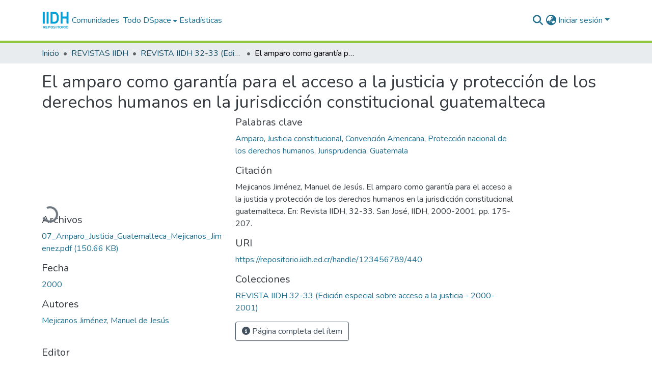

--- FILE ---
content_type: text/html; charset=utf-8
request_url: https://repositorio.iidh.ed.cr/items/1997cd94-c0cc-4025-bac7-416b9e052641
body_size: 80182
content:
<!DOCTYPE html><html data-critters-container="" lang="es"><head>
  <meta charset="UTF-8">
  <base href="/">
  <title>El amparo como garantía para el acceso a la justicia y protección de los derechos humanos en la jurisdicción constitucional guatemalteca</title>
  <meta name="viewport" content="width=device-width,minimum-scale=1">
  <meta http-equiv="cache-control" content="no-store">
<link rel="stylesheet" href="styles.cf390c6bfbe7555f.css" media="print" onload="this.media='all'"><noscript><link rel="stylesheet" href="styles.cf390c6bfbe7555f.css"></noscript><link rel="stylesheet" type="text/css" class="theme-css" href="dspace-theme.css"><link rel="icon" href="assets/dspace/images/favicons/favicon.ico" sizes="any" class="theme-head-tag"><link rel="icon" href="assets/dspace/images/favicons/favicon.svg" type="image/svg+xml" class="theme-head-tag"><link rel="apple-touch-icon" href="assets/dspace/images/favicons/apple-touch-icon.png" class="theme-head-tag"><link rel="manifest" href="assets/dspace/images/favicons/manifest.webmanifest" class="theme-head-tag"><meta name="Generator" content="DSpace 9.1"><meta name="title" content="El amparo como garantía para el acceso a la justicia y protección de los derechos humanos en la jurisdicción constitucional guatemalteca"><meta name="citation_title" content="El amparo como garantía para el acceso a la justicia y protección de los derechos humanos en la jurisdicción constitucional guatemalteca"><meta name="citation_author" content="Mejicanos Jiménez, Manuel de Jesús"><meta name="citation_publication_date" content="2000"><meta name="citation_language" content="es"><meta name="citation_keywords" content="Amparo; Justicia constitucional; Convención Americana; Protección nacional de los derechos humanos; Jurisprudencia; Guatemala"><meta name="citation_abstract_html_url" content="https://repositorio.iidh.ed.cr/handle/123456789/440"><meta name="citation_publisher" content="IIDH"><style ng-app-id="dspace-angular">#skip-to-main-content[_ngcontent-dspace-angular-c667743561]{position:absolute;top:-40px;left:0;opacity:0;transition:opacity .3s;z-index:calc(var(--ds-nav-z-index) + 1);border-top-left-radius:0;border-top-right-radius:0;border-bottom-left-radius:0}#skip-to-main-content[_ngcontent-dspace-angular-c667743561]:focus{opacity:1;top:0}</style><style ng-app-id="dspace-angular">.notifications-wrapper{z-index:var(--bs-zindex-popover);text-align:right;overflow-wrap:break-word;word-wrap:break-word;-ms-word-break:break-all;word-break:break-all;word-break:break-word;hyphens:auto}.notifications-wrapper .notification{display:block}.notifications-wrapper.left{left:0}.notifications-wrapper.top{top:0}.notifications-wrapper.right{right:0}.notifications-wrapper.bottom{bottom:0}.notifications-wrapper.center{left:50%;transform:translate(-50%)}.notifications-wrapper.middle{top:50%;transform:translateY(-50%)}.notifications-wrapper.middle.center{transform:translate(-50%,-50%)}@media screen and (max-width: 576px){.notifications-wrapper{width:auto;left:0;right:0}}
</style><style ng-app-id="dspace-angular">.live-region[_ngcontent-dspace-angular-c315870698]{position:fixed;bottom:0;left:0;right:0;padding-left:60px;height:90px;line-height:18px;color:var(--bs-white);background-color:var(--bs-dark);opacity:.94;z-index:var(--ds-live-region-z-index)}</style><style ng-app-id="dspace-angular">[_nghost-dspace-angular-c3946170981]{--ds-header-navbar-border-bottom-style: solid var(--ds-header-navbar-border-bottom-height) var(--ds-header-navbar-border-bottom-color);--ds-expandable-navbar-border-top-style: solid var(--ds-expandable-navbar-border-top-height) var(--ds-expandable-navbar-border-top-color);--ds-expandable-navbar-height: calc(100vh - var(--ds-header-height))}[_nghost-dspace-angular-c3946170981]   div#header-navbar-wrapper[_ngcontent-dspace-angular-c3946170981]{position:relative;border-bottom:var(--ds-header-navbar-border-bottom-style)}[_nghost-dspace-angular-c3946170981]   div#header-navbar-wrapper[_ngcontent-dspace-angular-c3946170981]   div#mobile-navbar-wrapper[_ngcontent-dspace-angular-c3946170981]{width:100%;background-color:var(--ds-expandable-navbar-bg);position:absolute;z-index:var(--ds-nav-z-index);overflow:hidden}[_nghost-dspace-angular-c3946170981]   div#header-navbar-wrapper[_ngcontent-dspace-angular-c3946170981]   div#mobile-navbar-wrapper[_ngcontent-dspace-angular-c3946170981]   nav#collapsible-mobile-navbar[_ngcontent-dspace-angular-c3946170981]{min-height:var(--ds-expandable-navbar-height);height:auto;border-bottom:var(--ds-header-navbar-border-bottom-style)}[_nghost-dspace-angular-c3946170981]     .ds-menu-item, [_nghost-dspace-angular-c3946170981]     .ds-menu-toggler-wrapper{text-decoration:none}[_nghost-dspace-angular-c3946170981]     nav#desktop-navbar #main-site-navigation .ds-menu-item-wrapper, [_nghost-dspace-angular-c3946170981]     nav#desktop-navbar #main-site-navigation .ds-menu-item, [_nghost-dspace-angular-c3946170981]     nav#desktop-navbar #main-site-navigation .ds-menu-toggler-wrapper{display:flex;align-items:center;height:100%}[_nghost-dspace-angular-c3946170981]     nav#desktop-navbar #main-site-navigation .ds-menu-item{padding:var(--ds-navbar-item-vertical-padding) var(--ds-navbar-item-horizontal-padding)}[_nghost-dspace-angular-c3946170981]     nav#desktop-navbar #main-site-navigation .ds-menu-item, [_nghost-dspace-angular-c3946170981]     nav#desktop-navbar #main-site-navigation .ds-menu-toggler-wrapper{color:var(--ds-navbar-link-color)!important}[_nghost-dspace-angular-c3946170981]     nav#desktop-navbar #main-site-navigation .ds-menu-item:hover, [_nghost-dspace-angular-c3946170981]     nav#desktop-navbar #main-site-navigation .ds-menu-item:focus, [_nghost-dspace-angular-c3946170981]     nav#desktop-navbar #main-site-navigation .ds-menu-toggler-wrapper:hover, [_nghost-dspace-angular-c3946170981]     nav#desktop-navbar #main-site-navigation .ds-menu-toggler-wrapper:focus{color:var(--ds-navbar-link-color-hover)!important}[_nghost-dspace-angular-c3946170981]     nav#desktop-navbar #main-site-navigation .dropdown-menu .ds-menu-item{padding:var(--ds-navbar-dropdown-item-vertical-padding) var(--ds-navbar-dropdown-item-horizontal-padding)}[_nghost-dspace-angular-c3946170981]     nav#collapsible-mobile-navbar{border-top:var(--ds-expandable-navbar-border-top-style);padding-top:var(--ds-expandable-navbar-padding-top)}[_nghost-dspace-angular-c3946170981]     nav#collapsible-mobile-navbar #main-site-navigation .ds-menu-item{padding:var(--ds-expandable-navbar-item-vertical-padding) 0}</style><style ng-app-id="dspace-angular">[_nghost-dspace-angular-c2884197787]{position:fixed;left:0;top:0;z-index:var(--ds-sidebar-z-index)}[_nghost-dspace-angular-c2884197787]   nav#admin-sidebar[_ngcontent-dspace-angular-c2884197787]{max-width:var(--ds-admin-sidebar-fixed-element-width);display:flex;flex-direction:column;flex-wrap:nowrap}[_nghost-dspace-angular-c2884197787]   nav#admin-sidebar[_ngcontent-dspace-angular-c2884197787]   div#sidebar-top-level-items-container[_ngcontent-dspace-angular-c2884197787]{flex:1 1 auto;overflow-x:hidden;overflow-y:auto}[_nghost-dspace-angular-c2884197787]   nav#admin-sidebar[_ngcontent-dspace-angular-c2884197787]   div#sidebar-top-level-items-container[_ngcontent-dspace-angular-c2884197787]::-webkit-scrollbar{width:var(--ds-dark-scrollbar-width);height:3px}[_nghost-dspace-angular-c2884197787]   nav#admin-sidebar[_ngcontent-dspace-angular-c2884197787]   div#sidebar-top-level-items-container[_ngcontent-dspace-angular-c2884197787]::-webkit-scrollbar-button{background-color:var(--ds-dark-scrollbar-bg)}[_nghost-dspace-angular-c2884197787]   nav#admin-sidebar[_ngcontent-dspace-angular-c2884197787]   div#sidebar-top-level-items-container[_ngcontent-dspace-angular-c2884197787]::-webkit-scrollbar-track{background-color:var(--ds-dark-scrollbar-alt-bg)}[_nghost-dspace-angular-c2884197787]   nav#admin-sidebar[_ngcontent-dspace-angular-c2884197787]   div#sidebar-top-level-items-container[_ngcontent-dspace-angular-c2884197787]::-webkit-scrollbar-track-piece{background-color:var(--ds-dark-scrollbar-bg)}[_nghost-dspace-angular-c2884197787]   nav#admin-sidebar[_ngcontent-dspace-angular-c2884197787]   div#sidebar-top-level-items-container[_ngcontent-dspace-angular-c2884197787]::-webkit-scrollbar-thumb{height:50px;background-color:var(--ds-dark-scrollbar-fg);border-radius:3px}[_nghost-dspace-angular-c2884197787]   nav#admin-sidebar[_ngcontent-dspace-angular-c2884197787]   div#sidebar-top-level-items-container[_ngcontent-dspace-angular-c2884197787]::-webkit-scrollbar-corner{background-color:var(--ds-dark-scrollbar-alt-bg)}[_nghost-dspace-angular-c2884197787]   nav#admin-sidebar[_ngcontent-dspace-angular-c2884197787]   div#sidebar-top-level-items-container[_ngcontent-dspace-angular-c2884197787]::-webkit-resizer{background-color:var(--ds-dark-scrollbar-bg)}[_nghost-dspace-angular-c2884197787]   nav#admin-sidebar[_ngcontent-dspace-angular-c2884197787]   img#admin-sidebar-logo[_ngcontent-dspace-angular-c2884197787]{height:var(--ds-admin-sidebar-logo-height)}[_nghost-dspace-angular-c2884197787]   nav#admin-sidebar[_ngcontent-dspace-angular-c2884197787]     .sidebar-full-width-container{width:100%;padding-left:0;padding-right:0;margin-left:0;margin-right:0}[_nghost-dspace-angular-c2884197787]   nav#admin-sidebar[_ngcontent-dspace-angular-c2884197787]     .sidebar-item{padding-top:var(--ds-admin-sidebar-item-padding);padding-bottom:var(--ds-admin-sidebar-item-padding)}[_nghost-dspace-angular-c2884197787]   nav#admin-sidebar[_ngcontent-dspace-angular-c2884197787]     .sidebar-section-wrapper{display:flex;flex-direction:row;flex-wrap:nowrap;align-items:stretch}[_nghost-dspace-angular-c2884197787]   nav#admin-sidebar[_ngcontent-dspace-angular-c2884197787]     .sidebar-section-wrapper>.sidebar-fixed-element-wrapper{min-width:var(--ds-admin-sidebar-fixed-element-width);flex:1 1 auto;display:flex;flex-direction:row;justify-content:center;align-items:center}[_nghost-dspace-angular-c2884197787]   nav#admin-sidebar[_ngcontent-dspace-angular-c2884197787]     .sidebar-section-wrapper>.sidebar-collapsible-element-outer-wrapper{display:flex;flex-wrap:wrap;justify-content:flex-end;max-width:calc(100% - var(--ds-admin-sidebar-fixed-element-width));padding-left:var(--ds-dark-scrollbar-width);overflow-x:hidden}[_nghost-dspace-angular-c2884197787]   nav#admin-sidebar[_ngcontent-dspace-angular-c2884197787]     .sidebar-section-wrapper>.sidebar-collapsible-element-outer-wrapper>.sidebar-collapsible-element-inner-wrapper{min-width:calc(var(--ds-admin-sidebar-collapsible-element-width) - var(--ds-dark-scrollbar-width));height:100%;padding-right:var(--ds-admin-sidebar-item-padding)}[_nghost-dspace-angular-c2884197787]   nav#admin-sidebar[_ngcontent-dspace-angular-c2884197787]{background-color:var(--ds-admin-sidebar-bg)}[_nghost-dspace-angular-c2884197787]   nav#admin-sidebar[_ngcontent-dspace-angular-c2884197787]    {color:#fff}[_nghost-dspace-angular-c2884197787]   nav#admin-sidebar[_ngcontent-dspace-angular-c2884197787]     a{color:var(--ds-admin-sidebar-link-color);text-decoration:none}[_nghost-dspace-angular-c2884197787]   nav#admin-sidebar[_ngcontent-dspace-angular-c2884197787]     a:hover, [_nghost-dspace-angular-c2884197787]   nav#admin-sidebar[_ngcontent-dspace-angular-c2884197787]     a:focus{color:var(--ds-admin-sidebar-link-hover-color)}[_nghost-dspace-angular-c2884197787]   nav#admin-sidebar[_ngcontent-dspace-angular-c2884197787]   div#sidebar-header-container[_ngcontent-dspace-angular-c2884197787]{background-color:var(--ds-admin-sidebar-header-bg)}[_nghost-dspace-angular-c2884197787]   nav#admin-sidebar[_ngcontent-dspace-angular-c2884197787]   div#sidebar-header-container[_ngcontent-dspace-angular-c2884197787]   .sidebar-fixed-element-wrapper[_ngcontent-dspace-angular-c2884197787]{background-color:var(--ds-admin-sidebar-header-bg)}  .browser-firefox-windows{--ds-dark-scrollbar-width: 20px}</style><style ng-app-id="dspace-angular">@media (max-width: 991.98px){.container[_ngcontent-dspace-angular-c3462671729]{width:100%;max-width:none}}</style><style ng-app-id="dspace-angular">@charset "UTF-8";.nav-breadcrumb[_ngcontent-dspace-angular-c5667486]{background-color:var(--ds-breadcrumb-bg)!important}.breadcrumb[_ngcontent-dspace-angular-c5667486]{border-radius:0;padding-bottom:calc(var(--ds-content-spacing) / 2);padding-top:calc(var(--ds-content-spacing) / 2);background-color:var(--ds-breadcrumb-bg)!important;padding-left:calc(var(--bs-spacer) * .75);padding-right:calc(var(--bs-spacer) * .75)}li.breadcrumb-item[_ngcontent-dspace-angular-c5667486]{display:flex}.breadcrumb-item-limiter[_ngcontent-dspace-angular-c5667486]{display:inline-block;max-width:var(--ds-breadcrumb-max-length)}.breadcrumb-item-limiter[_ngcontent-dspace-angular-c5667486] > *[_ngcontent-dspace-angular-c5667486]{max-width:100%;display:block}li.breadcrumb-item[_ngcontent-dspace-angular-c5667486]   a[_ngcontent-dspace-angular-c5667486]{color:var(--ds-breadcrumb-link-color)}li.breadcrumb-item.active[_ngcontent-dspace-angular-c5667486]{color:var(--ds-breadcrumb-link-active-color)}.breadcrumb-item[_ngcontent-dspace-angular-c5667486] + .breadcrumb-item[_ngcontent-dspace-angular-c5667486]:before{display:block;content:"\2022"!important}</style><style ng-app-id="dspace-angular">[_nghost-dspace-angular-c3962586071]   footer[_ngcontent-dspace-angular-c3962586071]{background-color:var(--ds-footer-bg);text-align:center;z-index:var(--ds-footer-z-index);border-top:var(--ds-footer-border);padding:var(--ds-footer-padding)}[_nghost-dspace-angular-c3962586071]   footer[_ngcontent-dspace-angular-c3962586071]   p[_ngcontent-dspace-angular-c3962586071]{margin:0}[_nghost-dspace-angular-c3962586071]   footer[_ngcontent-dspace-angular-c3962586071]   div[_ngcontent-dspace-angular-c3962586071] > img[_ngcontent-dspace-angular-c3962586071]{height:var(--ds-footer-logo-height)}[_nghost-dspace-angular-c3962586071]   footer[_ngcontent-dspace-angular-c3962586071]   .top-footer[_ngcontent-dspace-angular-c3962586071]{background-color:var(--ds-top-footer-bg);padding:var(--ds-footer-padding);margin:calc(var(--ds-footer-padding) * -1)}[_nghost-dspace-angular-c3962586071]   footer[_ngcontent-dspace-angular-c3962586071]   .bottom-footer[_ngcontent-dspace-angular-c3962586071]   .notify-enabled[_ngcontent-dspace-angular-c3962586071]{position:relative;margin-top:4px}[_nghost-dspace-angular-c3962586071]   footer[_ngcontent-dspace-angular-c3962586071]   .bottom-footer[_ngcontent-dspace-angular-c3962586071]   .notify-enabled[_ngcontent-dspace-angular-c3962586071]   .coar-notify-support-route[_ngcontent-dspace-angular-c3962586071]{padding:0 calc(var(--bs-spacer) / 2);color:inherit}[_nghost-dspace-angular-c3962586071]   footer[_ngcontent-dspace-angular-c3962586071]   .bottom-footer[_ngcontent-dspace-angular-c3962586071]   .notify-enabled[_ngcontent-dspace-angular-c3962586071]   .n-coar[_ngcontent-dspace-angular-c3962586071]{height:var(--ds-footer-n-coar-height);margin-bottom:8.5px}@media screen and (min-width: 768px){[_nghost-dspace-angular-c3962586071]   footer[_ngcontent-dspace-angular-c3962586071]   .bottom-footer[_ngcontent-dspace-angular-c3962586071]   .notify-enabled[_ngcontent-dspace-angular-c3962586071]{position:absolute;bottom:4px;right:0}}[_nghost-dspace-angular-c3962586071]   footer[_ngcontent-dspace-angular-c3962586071]   .bottom-footer[_ngcontent-dspace-angular-c3962586071]   ul[_ngcontent-dspace-angular-c3962586071]   li[_ngcontent-dspace-angular-c3962586071]{display:inline-flex}[_nghost-dspace-angular-c3962586071]   footer[_ngcontent-dspace-angular-c3962586071]   .bottom-footer[_ngcontent-dspace-angular-c3962586071]   ul[_ngcontent-dspace-angular-c3962586071]   li[_ngcontent-dspace-angular-c3962586071]   a[_ngcontent-dspace-angular-c3962586071], [_nghost-dspace-angular-c3962586071]   footer[_ngcontent-dspace-angular-c3962586071]   .bottom-footer[_ngcontent-dspace-angular-c3962586071]   ul[_ngcontent-dspace-angular-c3962586071]   li[_ngcontent-dspace-angular-c3962586071]   .btn-link[_ngcontent-dspace-angular-c3962586071]{padding:0 calc(var(--bs-spacer) / 2);color:inherit;font-size:.875em}[_nghost-dspace-angular-c3962586071]   footer[_ngcontent-dspace-angular-c3962586071]   .bottom-footer[_ngcontent-dspace-angular-c3962586071]   ul[_ngcontent-dspace-angular-c3962586071]   li[_ngcontent-dspace-angular-c3962586071]   a[_ngcontent-dspace-angular-c3962586071]:focus, [_nghost-dspace-angular-c3962586071]   footer[_ngcontent-dspace-angular-c3962586071]   .bottom-footer[_ngcontent-dspace-angular-c3962586071]   ul[_ngcontent-dspace-angular-c3962586071]   li[_ngcontent-dspace-angular-c3962586071]   .btn-link[_ngcontent-dspace-angular-c3962586071]:focus{box-shadow:none;text-decoration:underline}[_nghost-dspace-angular-c3962586071]   footer[_ngcontent-dspace-angular-c3962586071]   .bottom-footer[_ngcontent-dspace-angular-c3962586071]   ul[_ngcontent-dspace-angular-c3962586071]   li[_ngcontent-dspace-angular-c3962586071]   a[_ngcontent-dspace-angular-c3962586071]:focus-visible, [_nghost-dspace-angular-c3962586071]   footer[_ngcontent-dspace-angular-c3962586071]   .bottom-footer[_ngcontent-dspace-angular-c3962586071]   ul[_ngcontent-dspace-angular-c3962586071]   li[_ngcontent-dspace-angular-c3962586071]   .btn-link[_ngcontent-dspace-angular-c3962586071]:focus-visible{box-shadow:0 0 0 .2rem #ffffff80}[_nghost-dspace-angular-c3962586071]   footer[_ngcontent-dspace-angular-c3962586071]   .bottom-footer[_ngcontent-dspace-angular-c3962586071]   ul[_ngcontent-dspace-angular-c3962586071]   li[_ngcontent-dspace-angular-c3962586071]:not(:last-child):after{content:"";border-right:1px var(--bs-secondary) solid}[_nghost-dspace-angular-c3962586071]   footer[_ngcontent-dspace-angular-c3962586071]   .btn[_ngcontent-dspace-angular-c3962586071]{box-shadow:none}</style><style ng-app-id="dspace-angular">.request-a-copy-access-icon[_ngcontent-dspace-angular-c676989622]{margin-right:4px;color:var(--bs-success)}.request-a-copy-access-error-icon[_ngcontent-dspace-angular-c676989622]{margin-right:4px}</style><style ng-app-id="dspace-angular">.source-logo[_ngcontent-dspace-angular-c3375253108]{max-height:var(--ds-header-logo-height)}.source-logo-container[_ngcontent-dspace-angular-c3375253108]{width:var(--ds-qa-logo-width);display:flex;justify-content:center}.sections-gap[_ngcontent-dspace-angular-c3375253108]{gap:1rem}</style><style ng-app-id="dspace-angular">[_nghost-dspace-angular-c46866287]{width:100%}</style><style ng-app-id="dspace-angular">[_nghost-dspace-angular-c2321474845]   .simple-view-element[_ngcontent-dspace-angular-c2321474845]{margin-bottom:15px}[_nghost-dspace-angular-c2321474845]   .simple-view-element-header[_ngcontent-dspace-angular-c2321474845]{font-size:1.25rem}</style><style ng-app-id="dspace-angular">[_nghost-dspace-angular-c2820090530]   #main-site-header[_ngcontent-dspace-angular-c2820090530]{min-height:var(--ds-header-height);background-color:var(--ds-header-bg)}@media (min-width: 768px){[_nghost-dspace-angular-c2820090530]   #main-site-header[_ngcontent-dspace-angular-c2820090530]{height:var(--ds-header-height)}}[_nghost-dspace-angular-c2820090530]   #main-site-header-container[_ngcontent-dspace-angular-c2820090530]{min-height:var(--ds-header-height)}[_nghost-dspace-angular-c2820090530]   img#header-logo[_ngcontent-dspace-angular-c2820090530]{height:var(--ds-header-logo-height)}[_nghost-dspace-angular-c2820090530]   button#navbar-toggler[_ngcontent-dspace-angular-c2820090530]{color:var(--ds-header-icon-color)}[_nghost-dspace-angular-c2820090530]   button#navbar-toggler[_ngcontent-dspace-angular-c2820090530]:hover, [_nghost-dspace-angular-c2820090530]   button#navbar-toggler[_ngcontent-dspace-angular-c2820090530]:focus{color:var(--ds-header-icon-color-hover)}</style><style ng-app-id="dspace-angular">.ds-context-help-toggle[_ngcontent-dspace-angular-c2426259484]{color:var(--ds-header-icon-color);background-color:var(--ds-header-bg)}.ds-context-help-toggle[_ngcontent-dspace-angular-c2426259484]:hover, .ds-context-help-toggle[_ngcontent-dspace-angular-c2426259484]:focus{color:var(--ds-header-icon-color-hover)}</style><style ng-app-id="dspace-angular">.limit-width[_ngcontent-dspace-angular-c4263450890]{max-width:var(--ds-thumbnail-max-width)}img[_ngcontent-dspace-angular-c4263450890]{max-width:100%}.outer[_ngcontent-dspace-angular-c4263450890]{position:relative}.outer[_ngcontent-dspace-angular-c4263450890]:before{display:block;content:"";width:100%;padding-top:141.4285714286%}.outer[_ngcontent-dspace-angular-c4263450890] > .inner[_ngcontent-dspace-angular-c4263450890]{position:absolute;inset:0}.outer[_ngcontent-dspace-angular-c4263450890] > .inner[_ngcontent-dspace-angular-c4263450890] > .thumbnail-placeholder[_ngcontent-dspace-angular-c4263450890]{background:var(--ds-thumbnail-placeholder-background);border:var(--ds-thumbnail-placeholder-border);color:var(--ds-thumbnail-placeholder-color);font-weight:700}.outer[_ngcontent-dspace-angular-c4263450890] > .inner[_ngcontent-dspace-angular-c4263450890] > .centered[_ngcontent-dspace-angular-c4263450890]{width:100%;height:100%;display:flex;justify-content:center;align-items:center;text-align:center}</style><style ng-app-id="dspace-angular">.loader[_ngcontent-dspace-angular-c3756343280]{margin:0 25px}span[_ngcontent-dspace-angular-c3756343280]{display:block;margin:0 auto}span[class*=l-][_ngcontent-dspace-angular-c3756343280]{height:4px;width:4px;background:#000;display:inline-block;margin:12px 2px;border-radius:100%;-webkit-border-radius:100%;-moz-border-radius:100%;-webkit-animation:_ngcontent-dspace-angular-c3756343280_loader 2s infinite;-webkit-animation-timing-function:cubic-bezier(.03,.615,.995,.415);-webkit-animation-fill-mode:both;-moz-animation:loader 2s infinite;-moz-animation-timing-function:cubic-bezier(.03,.615,.995,.415);-moz-animation-fill-mode:both;-ms-animation:loader 2s infinite;-ms-animation-timing-function:cubic-bezier(.03,.615,.995,.415);-ms-animation-fill-mode:both;animation:_ngcontent-dspace-angular-c3756343280_loader 2s infinite;animation-timing-function:cubic-bezier(.03,.615,.995,.415);animation-fill-mode:both}span.l-1[_ngcontent-dspace-angular-c3756343280]{animation-delay:1s;-ms-animation-delay:1s;-moz-animation-delay:1s}span.l-2[_ngcontent-dspace-angular-c3756343280]{animation-delay:.9s;-ms-animation-delay:.9s;-moz-animation-delay:.9s}span.l-3[_ngcontent-dspace-angular-c3756343280]{animation-delay:.8s;-ms-animation-delay:.8s;-moz-animation-delay:.8s}span.l-4[_ngcontent-dspace-angular-c3756343280]{animation-delay:.7s;-ms-animation-delay:.7s;-moz-animation-delay:.7s}span.l-5[_ngcontent-dspace-angular-c3756343280]{animation-delay:.6s;-ms-animation-delay:.6s;-moz-animation-delay:.6s}span.l-6[_ngcontent-dspace-angular-c3756343280]{animation-delay:.5s;-ms-animation-delay:.5s;-moz-animation-delay:.5s}span.l-7[_ngcontent-dspace-angular-c3756343280]{animation-delay:.4s;-ms-animation-delay:.4s;-moz-animation-delay:.4s}span.l-8[_ngcontent-dspace-angular-c3756343280]{animation-delay:.3s;-ms-animation-delay:.3s;-moz-animation-delay:.3s}span.l-9[_ngcontent-dspace-angular-c3756343280]{animation-delay:.2s;-ms-animation-delay:.2s;-moz-animation-delay:.2s}span.l-9[_ngcontent-dspace-angular-c3756343280]{animation-delay:.1s;-ms-animation-delay:.1s;-moz-animation-delay:.1s}span.l-10[_ngcontent-dspace-angular-c3756343280]{animation-delay:0s;-ms-animation-delay:0s;-moz-animation-delay:0s}@keyframes _ngcontent-dspace-angular-c3756343280_loader{0%{transform:translate(-30px);opacity:0}25%{opacity:1}50%{transform:translate(30px);opacity:0}to{opacity:0}}.spinner[_ngcontent-dspace-angular-c3756343280]{color:var(--bs-gray-600)}</style><style ng-app-id="dspace-angular">input[type=text][_ngcontent-dspace-angular-c475819354]{margin-top:calc(-.3 * var(--bs-font-size-base));background-color:#fff!important;border-color:var(--ds-header-icon-color);right:0}input[type=text].collapsed[_ngcontent-dspace-angular-c475819354]{opacity:0}.submit-icon[_ngcontent-dspace-angular-c475819354]{cursor:pointer;position:sticky;top:0;border:0!important;color:var(--ds-header-icon-color)}.submit-icon[_ngcontent-dspace-angular-c475819354]:hover, .submit-icon[_ngcontent-dspace-angular-c475819354]:focus{color:var(--ds-header-icon-color-hover)}@media screen and (max-width: 768px){.query[_ngcontent-dspace-angular-c475819354]:focus{max-width:250px!important;width:40vw!important}}</style><style ng-app-id="dspace-angular">.dropdown-toggle[_ngcontent-dspace-angular-c1918186025]:after{display:none}.dropdown-toggle[_ngcontent-dspace-angular-c1918186025]{color:var(--ds-header-icon-color)}.dropdown-toggle[_ngcontent-dspace-angular-c1918186025]:hover, .dropdown-toggle[_ngcontent-dspace-angular-c1918186025]:focus{color:var(--ds-header-icon-color-hover)}.dropdown-item[_ngcontent-dspace-angular-c1918186025]{cursor:pointer}</style><style ng-app-id="dspace-angular">#loginDropdownMenu[_ngcontent-dspace-angular-c2631332583], #logoutDropdownMenu[_ngcontent-dspace-angular-c2631332583]{min-width:330px;z-index:1002}#loginDropdownMenu[_ngcontent-dspace-angular-c2631332583]{min-height:75px}.dropdown-item.active[_ngcontent-dspace-angular-c2631332583], .dropdown-item[_ngcontent-dspace-angular-c2631332583]:active, .dropdown-item[_ngcontent-dspace-angular-c2631332583]:hover, .dropdown-item[_ngcontent-dspace-angular-c2631332583]:focus{background-color:#0000!important}.loginLink[_ngcontent-dspace-angular-c2631332583], .dropdownLogin[_ngcontent-dspace-angular-c2631332583], .logoutLink[_ngcontent-dspace-angular-c2631332583], .dropdownLogout[_ngcontent-dspace-angular-c2631332583]{color:var(--ds-header-icon-color)}.loginLink[_ngcontent-dspace-angular-c2631332583]:hover, .loginLink[_ngcontent-dspace-angular-c2631332583]:focus, .dropdownLogin[_ngcontent-dspace-angular-c2631332583]:hover, .dropdownLogin[_ngcontent-dspace-angular-c2631332583]:focus, .logoutLink[_ngcontent-dspace-angular-c2631332583]:hover, .logoutLink[_ngcontent-dspace-angular-c2631332583]:focus, .dropdownLogout[_ngcontent-dspace-angular-c2631332583]:hover, .dropdownLogout[_ngcontent-dspace-angular-c2631332583]:focus{color:var(--ds-header-icon-color-hover)}.dropdownLogin[_ngcontent-dspace-angular-c2631332583]:not(:focus-visible).active, .dropdownLogin[_ngcontent-dspace-angular-c2631332583]:not(:focus-visible):active, .dropdownLogin[_ngcontent-dspace-angular-c2631332583]:not(:focus-visible).active:focus, .dropdownLogin[_ngcontent-dspace-angular-c2631332583]:not(:focus-visible):active:focus, .dropdownLogout[_ngcontent-dspace-angular-c2631332583]:not(:focus-visible).active, .dropdownLogout[_ngcontent-dspace-angular-c2631332583]:not(:focus-visible):active, .dropdownLogout[_ngcontent-dspace-angular-c2631332583]:not(:focus-visible).active:focus, .dropdownLogout[_ngcontent-dspace-angular-c2631332583]:not(:focus-visible):active:focus{box-shadow:unset}.dropdown-toggle[_ngcontent-dspace-angular-c2631332583]:after{margin-left:0}</style><style ng-app-id="dspace-angular">.login-container[_ngcontent-dspace-angular-c1325963642]{max-width:350px}a[_ngcontent-dspace-angular-c1325963642]{white-space:normal;padding:.25rem .75rem}</style><style ng-app-id="dspace-angular">[_nghost-dspace-angular-c4026808668]     .card{margin-bottom:var(--ds-submission-sections-margin-bottom);overflow:unset}.section-focus[_ngcontent-dspace-angular-c4026808668]{border-radius:var(--bs-border-radius);box-shadow:var(--bs-btn-focus-box-shadow)}[_nghost-dspace-angular-c4026808668]     .card:first-of-type{border-bottom:var(--bs-card-border-width) solid var(--bs-card-border-color)!important;border-bottom-left-radius:var(--bs-card-border-radius)!important;border-bottom-right-radius:var(--bs-card-border-radius)!important}[_nghost-dspace-angular-c4026808668]     .card-header button{box-shadow:none!important;width:100%}</style><style ng-app-id="dspace-angular">.form-login[_ngcontent-dspace-angular-c1513559031]   .form-control[_ngcontent-dspace-angular-c1513559031]:focus{z-index:2}.form-login[_ngcontent-dspace-angular-c1513559031]   input[type=email][_ngcontent-dspace-angular-c1513559031]{margin-bottom:-1px;border-bottom-right-radius:0;border-bottom-left-radius:0}.form-login[_ngcontent-dspace-angular-c1513559031]   input[type=password][_ngcontent-dspace-angular-c1513559031]{border-top-left-radius:0;border-top-right-radius:0}.dropdown-item[_ngcontent-dspace-angular-c1513559031]{white-space:normal;padding:.25rem .75rem}</style><style ng-app-id="dspace-angular">[_nghost-dspace-angular-c721316482]   .ds-menu-item[_ngcontent-dspace-angular-c721316482]{display:inline-block}</style><style ng-app-id="dspace-angular">.btn-dark[_ngcontent-dspace-angular-c2003421933]{background-color:var(--ds-admin-sidebar-bg)}.dso-button-menu[_ngcontent-dspace-angular-c2003421933]{overflow:hidden}.dso-button-menu[_ngcontent-dspace-angular-c2003421933]   .dropdown-toggle[_ngcontent-dspace-angular-c2003421933]:after{content:"";width:0;height:0;border-style:solid;border-width:12px 12px 0 0;border-color:rgba(0,0,0,0) #627a91 rgba(0,0,0,0) rgba(0,0,0,0);border-bottom-right-radius:var(--bs-btn-border-radius-sm);right:0;bottom:0;position:absolute;overflow:hidden}ul.dropdown-menu[_ngcontent-dspace-angular-c2003421933]{background-color:var(--ds-admin-sidebar-bg);color:#fff}ul.dropdown-menu[_ngcontent-dspace-angular-c2003421933]     a{color:#fff}ul.dropdown-menu[_ngcontent-dspace-angular-c2003421933]     a.disabled{color:var(--bs-btn-link-disabled-color)}ul.dropdown-menu[_ngcontent-dspace-angular-c2003421933]   .disabled[_ngcontent-dspace-angular-c2003421933]{color:var(--bs-btn-link-disabled-color)}.dso-edit-menu-dropdown[_ngcontent-dspace-angular-c2003421933]{max-width:min(600px,75vw)}</style><style ng-app-id="dspace-angular">[_nghost-dspace-angular-c1379002931]   .ds-menu-item-wrapper[_ngcontent-dspace-angular-c1379002931]{position:relative}[_nghost-dspace-angular-c1379002931]   .dropdown-menu[_ngcontent-dspace-angular-c1379002931]{overflow:hidden;min-width:100%;top:100%;border:0;background-color:var(--ds-expandable-navbar-bg)}@media (min-width: 768px){[_nghost-dspace-angular-c1379002931]   .dropdown-menu[_ngcontent-dspace-angular-c1379002931]{border-top-left-radius:0;border-top-right-radius:0;background-color:var(--ds-navbar-dropdown-bg)}}[_nghost-dspace-angular-c1379002931]   .toggle-menu-icon[_ngcontent-dspace-angular-c1379002931], [_nghost-dspace-angular-c1379002931]   .toggle-menu-icon[_ngcontent-dspace-angular-c1379002931]:hover{text-decoration:none}</style><style ng-app-id="dspace-angular">[_nghost-dspace-angular-c830142487]   .ds-menu-item[_ngcontent-dspace-angular-c830142487]{display:inline-block}</style><link href="https://repositorio.iidh.ed.cr/bitstreams/cf0e72a7-6243-4ed8-a707-9ad08e2b6aac/download" rel="item" type="application/pdf"><link href="https://repositorio.iidh.ed.cr/signposting/describedby/1997cd94-c0cc-4025-bac7-416b9e052641" rel="describedby" type="application/vnd.datacite.datacite+xml"><link href="https://repositorio.iidh.ed.cr/handle/123456789/440" rel="cite-as"><link href="https://repositorio.iidh.ed.cr/signposting/linksets/1997cd94-c0cc-4025-bac7-416b9e052641" rel="linkset" type="application/linkset"><link href="https://repositorio.iidh.ed.cr/signposting/linksets/1997cd94-c0cc-4025-bac7-416b9e052641/json" rel="linkset" type="application/linkset+json"><link href="https://schema.org/AboutPage" rel="type"><link href="https://schema.org/ScholarlyArticle" rel="type"><style ng-app-id="dspace-angular">.request-a-copy-access-icon[_ngcontent-dspace-angular-c640955732]{color:var(--bs-success)}.btn-download[_ngcontent-dspace-angular-c640955732]{width:fit-content}</style><style ng-app-id="dspace-angular">span[_ngcontent-dspace-angular-c2583449024]{white-space:normal}</style><meta name="citation_pdf_url" content="http://localhost:4000/bitstreams/cf0e72a7-6243-4ed8-a707-9ad08e2b6aac/download"></head>

<body>
  <ds-app _nghost-dspace-angular-c1010256252="" ng-version="18.2.13" ng-server-context="ssr"><ds-root _ngcontent-dspace-angular-c1010256252="" data-used-theme="base"><ds-base-root _nghost-dspace-angular-c667743561="" class="ng-tns-c667743561-0 ng-star-inserted"><button _ngcontent-dspace-angular-c667743561="" id="skip-to-main-content" class="sr-only ng-tns-c667743561-0"> Saltar al contenido principal
</button><div _ngcontent-dspace-angular-c667743561="" class="outer-wrapper ng-tns-c667743561-0 ng-trigger ng-trigger-slideSidebarPadding" style="padding-left: 0;"><ds-admin-sidebar _ngcontent-dspace-angular-c667743561="" class="ng-tns-c667743561-0" data-used-theme="base"><ds-base-admin-sidebar _nghost-dspace-angular-c2884197787="" class="ng-tns-c2884197787-2 ng-star-inserted" style=""><!----></ds-base-admin-sidebar><!----></ds-admin-sidebar><div _ngcontent-dspace-angular-c667743561="" class="inner-wrapper ng-tns-c667743561-0"><ds-system-wide-alert-banner _ngcontent-dspace-angular-c667743561="" class="ng-tns-c667743561-0" _nghost-dspace-angular-c4054538046=""><!----></ds-system-wide-alert-banner><ds-header-navbar-wrapper _ngcontent-dspace-angular-c667743561="" class="ng-tns-c667743561-0" data-used-theme="dspace"><ds-themed-header-navbar-wrapper _nghost-dspace-angular-c3946170981="" class="ng-tns-c3946170981-1 ng-star-inserted" style=""><div _ngcontent-dspace-angular-c3946170981="" id="header-navbar-wrapper" class="ng-tns-c3946170981-1"><ds-header _ngcontent-dspace-angular-c3946170981="" class="ng-tns-c3946170981-1" data-used-theme="dspace"><ds-themed-header _nghost-dspace-angular-c2820090530="" class="ng-star-inserted"><header _ngcontent-dspace-angular-c2820090530="" id="main-site-header"><div _ngcontent-dspace-angular-c2820090530="" id="main-site-header-container" class="container h-100 d-flex flex-row align-items-center justify-content-between gapx-3 gapy-2"><div _ngcontent-dspace-angular-c2820090530="" id="header-left" class="h-100 flex-fill d-flex flex-row flex-nowrap justify-content-start align-items-center gapx-3 flex-grow-1" role="presentation"><a _ngcontent-dspace-angular-c2820090530="" routerlink="/home" role="button" tabindex="0" class="d-block my-2 my-md-0" aria-label="Inicio" href="/home"><img _ngcontent-dspace-angular-c2820090530="" id="header-logo" src="assets/images/dspace-logo.svg" alt="Logotipo del repositorio"></a><nav _ngcontent-dspace-angular-c2820090530="" id="desktop-navbar" class="navbar navbar-expand p-0 align-items-stretch align-self-stretch flex-grow-1 flex-shrink-1 ng-star-inserted" aria-label="Barra de navegación principal"><ds-navbar _ngcontent-dspace-angular-c2820090530="" data-used-theme="dspace"><ds-themed-navbar _nghost-dspace-angular-c2580205027="" class="ng-tns-c2580205027-4 ng-star-inserted" style=""><!----><div _ngcontent-dspace-angular-c2580205027="" role="menubar" id="main-site-navigation" class="navbar-nav flex-shrink-1 h-100 align-items-md-stretch gapx-3 ng-tns-c2580205027-4 navbar-nav-desktop"><ds-navbar-section _nghost-dspace-angular-c693881525="" class="ng-star-inserted" style=""><div _ngcontent-dspace-angular-c693881525="" class="ds-menu-item-wrapper text-md-center" id="navbar-section-public_0_0"><ds-link-menu-item _nghost-dspace-angular-c721316482="" class="ng-star-inserted"><a _ngcontent-dspace-angular-c721316482="" role="menuitem" href="/community-list" tabindex="0" class="ds-menu-item" data-test="link-menu-item.menu.section.browse_global_communities_and_collections">Comunidades</a></ds-link-menu-item><!----></div></ds-navbar-section><!----><ds-expandable-navbar-section class="ng-star-inserted" style="" data-used-theme="base"><ds-base-expandable-navbar-section _nghost-dspace-angular-c1379002931="" class="ng-tns-c1379002931-9 ng-star-inserted"><div _ngcontent-dspace-angular-c1379002931="" data-test="navbar-section-wrapper" class="ds-menu-item-wrapper text-md-center ng-tns-c1379002931-9 ng-star-inserted" id="expandable-navbar-section-public_1_0"><a _ngcontent-dspace-angular-c1379002931="" href="javascript:void(0);" routerlinkactive="active" role="menuitem" aria-haspopup="menu" data-test="navbar-section-toggler" class="d-flex flex-row flex-nowrap align-items-center gapx-1 ds-menu-toggler-wrapper ng-tns-c1379002931-9" aria-expanded="false" aria-controls="expandable-navbar-section-public_1_0-dropdown"><span _ngcontent-dspace-angular-c1379002931="" class="flex-fill ng-tns-c1379002931-9"><ds-text-menu-item _nghost-dspace-angular-c830142487="" class="ng-star-inserted"><span _ngcontent-dspace-angular-c830142487="" tabindex="0" role="button" class="ds-menu-item">Todo DSpace</span></ds-text-menu-item><!----></span><i _ngcontent-dspace-angular-c1379002931="" aria-hidden="true" class="fas fa-caret-down fa-xs toggle-menu-icon ng-tns-c1379002931-9"></i></a><!----></div><!----></ds-base-expandable-navbar-section><!----></ds-expandable-navbar-section><!----><ds-navbar-section _nghost-dspace-angular-c693881525="" class="ng-star-inserted" style=""><div _ngcontent-dspace-angular-c693881525="" class="ds-menu-item-wrapper text-md-center" id="navbar-section-public_2_0"><ds-link-menu-item _nghost-dspace-angular-c721316482="" class="ng-star-inserted"><a _ngcontent-dspace-angular-c721316482="" role="menuitem" href="/statistics/items/1997cd94-c0cc-4025-bac7-416b9e052641" tabindex="0" class="ds-menu-item" data-test="link-menu-item.menu.section.statistics">Estadísticas</a></ds-link-menu-item><!----></div></ds-navbar-section><!----><!----></div></ds-themed-navbar><!----></ds-navbar></nav><!----></div><div _ngcontent-dspace-angular-c2820090530="" id="header-right" class="h-100 d-flex flex-row flex-nowrap flex-shrink-0 justify-content-end align-items-center gapx-1 ms-auto"><ds-search-navbar _ngcontent-dspace-angular-c2820090530="" data-used-theme="base"><ds-base-search-navbar _nghost-dspace-angular-c475819354="" class="ng-tns-c475819354-5 ng-star-inserted" style=""><div _ngcontent-dspace-angular-c475819354="" class="ng-tns-c475819354-5" title="Buscar"><div _ngcontent-dspace-angular-c475819354="" class="d-inline-block position-relative ng-tns-c475819354-5"><form _ngcontent-dspace-angular-c475819354="" novalidate="" autocomplete="on" class="d-flex ng-tns-c475819354-5 ng-untouched ng-pristine ng-valid"><input _ngcontent-dspace-angular-c475819354="" name="query" formcontrolname="query" type="text" class="d-inline-block bg-transparent position-absolute form-control dropdown-menu-end p1 ng-tns-c475819354-5 display ng-trigger ng-trigger-toggleAnimation ng-untouched ng-pristine ng-valid" placeholder="" tabindex="-1" aria-label="Buscar" value="" style="width: 0; opacity: 0;"><button _ngcontent-dspace-angular-c475819354="" type="button" tabindex="0" role="button" class="submit-icon btn btn-link btn-link-inline ng-tns-c475819354-5" aria-label="Buscar"><em _ngcontent-dspace-angular-c475819354="" class="fas fa-search fa-lg fa-fw ng-tns-c475819354-5"></em></button></form></div></div></ds-base-search-navbar><!----></ds-search-navbar><div _ngcontent-dspace-angular-c2820090530="" role="toolbar" class="h-100 d-flex flex-row flex-nowrap align-items-center gapx-1"><ds-lang-switch _ngcontent-dspace-angular-c2820090530="" data-used-theme="base"><ds-base-lang-switch _nghost-dspace-angular-c1918186025="" class="ng-star-inserted" style=""><div _ngcontent-dspace-angular-c1918186025="" ngbdropdown="" display="dynamic" placement="bottom-right" class="navbar-nav ng-star-inserted dropdown"><button _ngcontent-dspace-angular-c1918186025="" role="button" aria-controls="language-menu-list" aria-haspopup="menu" data-bs-toggle="dropdown" ngbdropdowntoggle="" data-test="lang-switch" tabindex="0" class="dropdown-toggle btn btn-link px-0" title="Cambio de idioma" aria-label="Cambio de idioma" aria-expanded="false"><i _ngcontent-dspace-angular-c1918186025="" class="fas fa-globe-asia fa-lg fa-fw"></i></button><div _ngcontent-dspace-angular-c1918186025="" ngbdropdownmenu="" id="language-menu-list" role="listbox" class="dropdown-menu" aria-label="Cambio de idioma"><div _ngcontent-dspace-angular-c1918186025="" tabindex="0" role="option" class="dropdown-item ng-star-inserted" lang="en" aria-selected="false"> English </div><div _ngcontent-dspace-angular-c1918186025="" tabindex="0" role="option" class="dropdown-item active ng-star-inserted" lang="es" aria-selected="true"> Español </div><!----></div></div><!----></ds-base-lang-switch><!----></ds-lang-switch><ds-context-help-toggle _ngcontent-dspace-angular-c2820090530="" _nghost-dspace-angular-c2426259484="" class="d-none"><!----></ds-context-help-toggle><ds-impersonate-navbar _ngcontent-dspace-angular-c2820090530="" class="d-none"><!----></ds-impersonate-navbar><ds-auth-nav-menu _ngcontent-dspace-angular-c2820090530="" data-used-theme="base"><ds-base-auth-nav-menu _nghost-dspace-angular-c2631332583="" class="ng-tns-c2631332583-6 ng-star-inserted" style=""><div _ngcontent-dspace-angular-c2631332583="" data-test="auth-nav" class="navbar-nav me-auto ng-tns-c2631332583-6 ng-star-inserted"><div _ngcontent-dspace-angular-c2631332583="" class="nav-item ng-tns-c2631332583-6 ng-star-inserted"><div _ngcontent-dspace-angular-c2631332583="" ngbdropdown="" display="dynamic" placement="bottom-right" class="d-inline-block ng-tns-c2631332583-6 ng-trigger ng-trigger-fadeInOut dropdown"><button _ngcontent-dspace-angular-c2631332583="" role="button" tabindex="0" aria-haspopup="menu" aria-controls="loginDropdownMenu" ngbdropdowntoggle="" class="dropdown-toggle dropdownLogin btn btn-link px-0 ng-tns-c2631332583-6" aria-label="Iniciar sesión" aria-expanded="false"> Iniciar sesión </button><div _ngcontent-dspace-angular-c2631332583="" id="loginDropdownMenu" ngbdropdownmenu="" role="dialog" aria-modal="true" class="ng-tns-c2631332583-6 dropdown-menu" aria-label="Iniciar sesión"><ds-log-in _ngcontent-dspace-angular-c2631332583="" class="ng-tns-c2631332583-6" data-used-theme="base"><ds-base-log-in _nghost-dspace-angular-c1325963642="" class="ng-star-inserted"><!----><div _ngcontent-dspace-angular-c1325963642="" class="px-4 py-3 mx-auto login-container ng-star-inserted"><ds-log-in-container _ngcontent-dspace-angular-c1325963642="" _nghost-dspace-angular-c4026808668="" class="ng-star-inserted"><ds-log-in-password _nghost-dspace-angular-c1513559031="" class="ng-tns-c1513559031-7 ng-star-inserted"><form _ngcontent-dspace-angular-c1513559031="" novalidate="" class="form-login ng-tns-c1513559031-7 ng-untouched ng-pristine ng-invalid"><input _ngcontent-dspace-angular-c1513559031="" autocomplete="username" autofocus="" formcontrolname="email" required="" type="email" class="form-control form-control-lg position-relative ng-tns-c1513559031-7 ng-untouched ng-pristine ng-invalid" placeholder="Correo electrónico" aria-label="Correo electrónico" value=""><input _ngcontent-dspace-angular-c1513559031="" autocomplete="current-password" formcontrolname="password" required="" type="password" class="form-control form-control-lg position-relative mb-3 ng-tns-c1513559031-7 ng-untouched ng-pristine ng-invalid" placeholder="Contraseña" aria-label="Contraseña" value=""><!----><!----><button _ngcontent-dspace-angular-c1513559031="" type="submit" role="button" tabindex="0" class="btn btn-lg btn-primary w-100 ng-tns-c1513559031-7 disabled" aria-disabled="true"><i _ngcontent-dspace-angular-c1513559031="" class="fas fa-sign-in-alt ng-tns-c1513559031-7"></i> Iniciar sesión</button></form><div _ngcontent-dspace-angular-c1513559031="" class="mt-2 ng-tns-c1513559031-7 ng-star-inserted"><a _ngcontent-dspace-angular-c1513559031="" tabindex="0" class="dropdown-item ng-tns-c1513559031-7 ng-star-inserted" href="/register">¿Nuevo Usuario? Pulse aquí para registrarse</a><!----><a _ngcontent-dspace-angular-c1513559031="" tabindex="0" class="dropdown-item ng-tns-c1513559031-7 ng-star-inserted" href="/forgot">¿Has olvidado tu contraseña?</a><!----></div><!----></ds-log-in-password><!----></ds-log-in-container><!----><!----></div><!----></ds-base-log-in><!----></ds-log-in></div></div></div><!----><!----></div><!----><!----></ds-base-auth-nav-menu><!----></ds-auth-nav-menu></div><!----></div></div></header></ds-themed-header><!----></ds-header><!----></div></ds-themed-header-navbar-wrapper><!----></ds-header-navbar-wrapper><ds-breadcrumbs _ngcontent-dspace-angular-c667743561="" class="ng-tns-c667743561-0" data-used-theme="base"><ds-base-breadcrumbs _nghost-dspace-angular-c5667486="" class="ng-star-inserted" style=""><nav _ngcontent-dspace-angular-c5667486="" aria-label="breadcrumb" class="nav-breadcrumb ng-star-inserted"><ol _ngcontent-dspace-angular-c5667486="" class="container breadcrumb my-0"><li _ngcontent-dspace-angular-c5667486="" class="breadcrumb-item ng-star-inserted"><div _ngcontent-dspace-angular-c5667486="" class="breadcrumb-item-limiter"><a _ngcontent-dspace-angular-c5667486="" placement="bottom" role="link" tabindex="0" class="text-truncate" href="/">Inicio</a><!----></div></li><!----><li _ngcontent-dspace-angular-c5667486="" class="breadcrumb-item ng-star-inserted"><div _ngcontent-dspace-angular-c5667486="" class="breadcrumb-item-limiter"><a _ngcontent-dspace-angular-c5667486="" placement="bottom" role="link" tabindex="0" class="text-truncate" href="/communities/0db62cc3-e863-4f93-9c92-9370eb92899a">REVISTAS IIDH</a><!----></div></li><!----><li _ngcontent-dspace-angular-c5667486="" class="breadcrumb-item ng-star-inserted"><div _ngcontent-dspace-angular-c5667486="" class="breadcrumb-item-limiter"><a _ngcontent-dspace-angular-c5667486="" placement="bottom" role="link" tabindex="0" class="text-truncate" href="/collections/7f07e7ec-ad14-4ecf-aced-2ca84c12b464">REVISTA IIDH 32-33 (Edición especial sobre acceso a la justicia - 2000-2001)</a><!----></div></li><!----><li _ngcontent-dspace-angular-c5667486="" aria-current="page" class="breadcrumb-item active ng-star-inserted"><div _ngcontent-dspace-angular-c5667486="" class="breadcrumb-item-limiter"><div _ngcontent-dspace-angular-c5667486="" class="text-truncate">El amparo como garantía para el acceso a la justicia y protección de los derechos humanos en la jurisdicción constitucional guatemalteca</div></div></li><!----><!----></ol></nav><!----><!----><!----><!----><!----></ds-base-breadcrumbs><!----></ds-breadcrumbs><main _ngcontent-dspace-angular-c667743561="" id="main-content" class="my-cs ng-tns-c667743561-0"><!----><div _ngcontent-dspace-angular-c667743561="" class="ng-tns-c667743561-0"><router-outlet _ngcontent-dspace-angular-c667743561="" class="ng-tns-c667743561-0"></router-outlet><ds-item-page class="ng-star-inserted" style="" data-used-theme="base"><ds-base-item-page _nghost-dspace-angular-c3462671729="" class="ng-tns-c3462671729-3 ng-star-inserted" style=""><div _ngcontent-dspace-angular-c3462671729="" class="container ng-tns-c3462671729-3 ng-star-inserted"><div _ngcontent-dspace-angular-c3462671729="" class="item-page ng-tns-c3462671729-3 ng-trigger ng-trigger-fadeInOut ng-star-inserted"><div _ngcontent-dspace-angular-c3462671729="" class="ng-tns-c3462671729-3 ng-star-inserted" style=""><ds-item-alerts _ngcontent-dspace-angular-c3462671729="" class="ng-tns-c3462671729-3" data-used-theme="base"><ds-base-item-alerts _nghost-dspace-angular-c346033494="" class="ng-star-inserted"><div _ngcontent-dspace-angular-c346033494=""><!----><!----></div></ds-base-item-alerts><!----></ds-item-alerts><ds-access-by-token-notification _ngcontent-dspace-angular-c3462671729="" class="ng-tns-c3462671729-3" _nghost-dspace-angular-c676989622=""><!----><!----><!----></ds-access-by-token-notification><ds-qa-event-notification _ngcontent-dspace-angular-c3462671729="" class="ng-tns-c3462671729-3" _nghost-dspace-angular-c3375253108=""><!----><!----></ds-qa-event-notification><ds-notify-requests-status _ngcontent-dspace-angular-c3462671729="" class="ng-tns-c3462671729-3" _nghost-dspace-angular-c1477731146=""><!----></ds-notify-requests-status><ds-item-versions-notice _ngcontent-dspace-angular-c3462671729="" class="ng-tns-c3462671729-3"><!----></ds-item-versions-notice><ds-listable-object-component-loader _ngcontent-dspace-angular-c3462671729="" _nghost-dspace-angular-c46866287="" class="ng-tns-c3462671729-3 ng-star-inserted"><ds-untyped-item _nghost-dspace-angular-c3339969123="" class="ng-star-inserted"><!----><!----><div _ngcontent-dspace-angular-c3339969123="" class="d-flex flex-row"><ds-item-page-title-field _ngcontent-dspace-angular-c3339969123="" class="me-auto" data-used-theme="base"><ds-base-item-page-title-field class="ng-star-inserted"><h1 class="item-page-title-field"><!----><span class="dont-break-out">El amparo como garantía para el acceso a la justicia y protección de los derechos humanos en la jurisdicción constitucional guatemalteca</span></h1></ds-base-item-page-title-field><!----></ds-item-page-title-field><ds-dso-edit-menu _ngcontent-dspace-angular-c3339969123="" _nghost-dspace-angular-c2948902503=""><div _ngcontent-dspace-angular-c2948902503="" role="menubar" class="dso-edit-menu d-flex"><div _ngcontent-dspace-angular-c2948902503="" class="ms-1 ng-star-inserted" style=""><ds-dso-edit-menu-expandable-section _nghost-dspace-angular-c2003421933="" class="ng-star-inserted"><!----></ds-dso-edit-menu-expandable-section><!----></div><!----></div></ds-dso-edit-menu></div><div _ngcontent-dspace-angular-c3339969123="" class="row"><div _ngcontent-dspace-angular-c3339969123="" class="col-xs-12 col-md-4"><ds-metadata-field-wrapper _ngcontent-dspace-angular-c3339969123="" _nghost-dspace-angular-c2321474845="" class="ng-star-inserted"><div _ngcontent-dspace-angular-c2321474845="" class="simple-view-element"><!----><div _ngcontent-dspace-angular-c2321474845="" class="simple-view-element-body"><ds-thumbnail _ngcontent-dspace-angular-c3339969123="" data-used-theme="base"><ds-base-thumbnail _nghost-dspace-angular-c4263450890="" class="ng-star-inserted"><div _ngcontent-dspace-angular-c4263450890="" class="thumbnail limit-width"><div _ngcontent-dspace-angular-c4263450890="" class="thumbnail-content outer ng-star-inserted"><div _ngcontent-dspace-angular-c4263450890="" class="inner"><div _ngcontent-dspace-angular-c4263450890="" class="centered"><ds-loading _ngcontent-dspace-angular-c4263450890="" data-used-theme="base"><ds-base-loading _nghost-dspace-angular-c3756343280="" class="ng-star-inserted" style=""><!----><div _ngcontent-dspace-angular-c3756343280="" role="status" aria-live="polite" class="spinner spinner-border ng-star-inserted"><span _ngcontent-dspace-angular-c3756343280="" class="sr-only">Cargando...</span></div><!----></ds-base-loading><!----></ds-loading></div></div></div><!----><img _ngcontent-dspace-angular-c4263450890="" class="thumbnail-content img-fluid d-none ng-star-inserted" src="" alt="Miniatura"><!----><!----></div></ds-base-thumbnail><!----></ds-thumbnail></div></div></ds-metadata-field-wrapper><!----><!----><ds-item-page-file-section _ngcontent-dspace-angular-c3339969123="" data-used-theme="base"><ds-base-item-page-file-section class="ng-star-inserted"><ds-metadata-field-wrapper _nghost-dspace-angular-c2321474845="" class="ng-star-inserted"><div _ngcontent-dspace-angular-c2321474845="" class="simple-view-element"><h2 _ngcontent-dspace-angular-c2321474845="" class="simple-view-element-header ng-star-inserted">Archivos</h2><!----><div _ngcontent-dspace-angular-c2321474845="" class="simple-view-element-body"><div class="file-section"><ds-file-download-link class="ng-star-inserted" data-used-theme="base"><ds-base-file-download-link _nghost-dspace-angular-c640955732="" class="ng-star-inserted"><ds-access-status-badge _ngcontent-dspace-angular-c640955732="" class="ng-star-inserted" data-used-theme="base"><ds-base-access-status-badge _nghost-dspace-angular-c2583449024="" class="ng-star-inserted"><!----></ds-base-access-status-badge><!----></ds-access-status-badge><!----><a _ngcontent-dspace-angular-c640955732="" role="link" tabindex="0" class="d-block dont-break-out mb-1" title="Descargar 07_Amparo_Justicia_Guatemalteca_Mejicanos_Jimenez.pdf" aria-label="Descargar 07_Amparo_Justicia_Guatemalteca_Mejicanos_Jimenez.pdf" target="_self" href="/bitstreams/cf0e72a7-6243-4ed8-a707-9ad08e2b6aac/download"><!----><!----><!----><span class="ng-star-inserted"><!----> 07_Amparo_Justicia_Guatemalteca_Mejicanos_Jimenez.pdf </span><span class="ng-star-inserted"> (150.66 KB)</span><!----><!----></a><!----></ds-base-file-download-link><!----></ds-file-download-link><!----><!----><!----><!----></div></div></div></ds-metadata-field-wrapper><!----><!----><!----></ds-base-item-page-file-section><!----></ds-item-page-file-section><ds-item-page-date-field _ngcontent-dspace-angular-c3339969123=""><div class="item-page-field"><ds-metadata-values _nghost-dspace-angular-c2023001182=""><ds-metadata-field-wrapper _ngcontent-dspace-angular-c2023001182="" _nghost-dspace-angular-c2321474845=""><div _ngcontent-dspace-angular-c2321474845="" class="simple-view-element"><h2 _ngcontent-dspace-angular-c2321474845="" class="simple-view-element-header ng-star-inserted">Fecha</h2><!----><div _ngcontent-dspace-angular-c2321474845="" class="simple-view-element-body"><a _ngcontent-dspace-angular-c2023001182="" role="link" tabindex="0" class="dont-break-out preserve-line-breaks ds-browse-link ng-star-inserted" href="/browse/dateissued?startsWith=2000">2000</a><!----><!----><!----></div></div></ds-metadata-field-wrapper><!----><!----><!----><!----><!----></ds-metadata-values></div></ds-item-page-date-field><ds-metadata-representation-list _ngcontent-dspace-angular-c3339969123="" class="ds-item-page-mixed-author-field" data-used-theme="base"><ds-base-metadata-representation-list class="ng-star-inserted"><ds-metadata-field-wrapper _nghost-dspace-angular-c2321474845=""><div _ngcontent-dspace-angular-c2321474845="" class="simple-view-element"><h2 _ngcontent-dspace-angular-c2321474845="" class="simple-view-element-header ng-star-inserted">Autores</h2><!----><div _ngcontent-dspace-angular-c2321474845="" class="simple-view-element-body"><ds-metadata-representation-loader class="ng-star-inserted"><ds-plain-text-metadata-list-element class="ng-star-inserted"><div><!----><!----><!----><a role="link" tabindex="0" class="dont-break-out ds-browse-link ng-star-inserted" href="/browse/author?startsWith=Mejicanos%20Jim%C3%A9nez,%20Manuel%20de%20Jes%C3%BAs"> Mejicanos Jiménez, Manuel de Jesús </a><!----></div></ds-plain-text-metadata-list-element><!----></ds-metadata-representation-loader><!----><!----><div class="d-inline-block w-100 mt-2 ng-star-inserted"><!----><!----></div><!----><!----><!----><!----></div></div></ds-metadata-field-wrapper></ds-base-metadata-representation-list><!----></ds-metadata-representation-list><ds-generic-item-page-field _ngcontent-dspace-angular-c3339969123=""><div class="item-page-field"><ds-metadata-values _nghost-dspace-angular-c2023001182=""><ds-metadata-field-wrapper _ngcontent-dspace-angular-c2023001182="" _nghost-dspace-angular-c2321474845=""><div _ngcontent-dspace-angular-c2321474845="" class="simple-view-element d-none"><h2 _ngcontent-dspace-angular-c2321474845="" class="simple-view-element-header ng-star-inserted">Título de la revista</h2><!----><div _ngcontent-dspace-angular-c2321474845="" class="simple-view-element-body"><!----></div></div></ds-metadata-field-wrapper><!----><!----><!----><!----><!----></ds-metadata-values></div></ds-generic-item-page-field><ds-generic-item-page-field _ngcontent-dspace-angular-c3339969123=""><div class="item-page-field"><ds-metadata-values _nghost-dspace-angular-c2023001182=""><ds-metadata-field-wrapper _ngcontent-dspace-angular-c2023001182="" _nghost-dspace-angular-c2321474845=""><div _ngcontent-dspace-angular-c2321474845="" class="simple-view-element d-none"><h2 _ngcontent-dspace-angular-c2321474845="" class="simple-view-element-header ng-star-inserted">ISSN de la revista</h2><!----><div _ngcontent-dspace-angular-c2321474845="" class="simple-view-element-body"><!----></div></div></ds-metadata-field-wrapper><!----><!----><!----><!----><!----></ds-metadata-values></div></ds-generic-item-page-field><ds-generic-item-page-field _ngcontent-dspace-angular-c3339969123=""><div class="item-page-field"><ds-metadata-values _nghost-dspace-angular-c2023001182=""><ds-metadata-field-wrapper _ngcontent-dspace-angular-c2023001182="" _nghost-dspace-angular-c2321474845=""><div _ngcontent-dspace-angular-c2321474845="" class="simple-view-element d-none"><h2 _ngcontent-dspace-angular-c2321474845="" class="simple-view-element-header ng-star-inserted">Título del volumen</h2><!----><div _ngcontent-dspace-angular-c2321474845="" class="simple-view-element-body"><!----></div></div></ds-metadata-field-wrapper><!----><!----><!----><!----><!----></ds-metadata-values></div></ds-generic-item-page-field><ds-generic-item-page-field _ngcontent-dspace-angular-c3339969123=""><div class="item-page-field"><ds-metadata-values _nghost-dspace-angular-c2023001182=""><ds-metadata-field-wrapper _ngcontent-dspace-angular-c2023001182="" _nghost-dspace-angular-c2321474845=""><div _ngcontent-dspace-angular-c2321474845="" class="simple-view-element"><h2 _ngcontent-dspace-angular-c2321474845="" class="simple-view-element-header ng-star-inserted">Editor</h2><!----><div _ngcontent-dspace-angular-c2321474845="" class="simple-view-element-body"><span _ngcontent-dspace-angular-c2023001182="" class="dont-break-out preserve-line-breaks ng-star-inserted">IIDH</span><!----><!----><!----></div></div></ds-metadata-field-wrapper><!----><!----><!----><!----><!----></ds-metadata-values></div></ds-generic-item-page-field></div><div _ngcontent-dspace-angular-c3339969123="" class="col-xs-12 col-md-6"><ds-item-page-abstract-field _ngcontent-dspace-angular-c3339969123=""><div class="item-page-field"><ds-metadata-values _nghost-dspace-angular-c2023001182=""><ds-metadata-field-wrapper _ngcontent-dspace-angular-c2023001182="" _nghost-dspace-angular-c2321474845=""><div _ngcontent-dspace-angular-c2321474845="" class="simple-view-element d-none"><h2 _ngcontent-dspace-angular-c2321474845="" class="simple-view-element-header ng-star-inserted">Resumen</h2><!----><div _ngcontent-dspace-angular-c2321474845="" class="simple-view-element-body"><!----></div></div></ds-metadata-field-wrapper><!----><!----><!----><!----><!----></ds-metadata-values></div></ds-item-page-abstract-field><ds-generic-item-page-field _ngcontent-dspace-angular-c3339969123=""><div class="item-page-field"><ds-metadata-values _nghost-dspace-angular-c2023001182=""><ds-metadata-field-wrapper _ngcontent-dspace-angular-c2023001182="" _nghost-dspace-angular-c2321474845=""><div _ngcontent-dspace-angular-c2321474845="" class="simple-view-element d-none"><h2 _ngcontent-dspace-angular-c2321474845="" class="simple-view-element-header ng-star-inserted">Descripción</h2><!----><div _ngcontent-dspace-angular-c2321474845="" class="simple-view-element-body"><!----></div></div></ds-metadata-field-wrapper><!----><!----><!----><!----><!----></ds-metadata-values></div></ds-generic-item-page-field><ds-generic-item-page-field _ngcontent-dspace-angular-c3339969123=""><div class="item-page-field"><ds-metadata-values _nghost-dspace-angular-c2023001182=""><ds-metadata-field-wrapper _ngcontent-dspace-angular-c2023001182="" _nghost-dspace-angular-c2321474845=""><div _ngcontent-dspace-angular-c2321474845="" class="simple-view-element"><h2 _ngcontent-dspace-angular-c2321474845="" class="simple-view-element-header ng-star-inserted">Palabras clave</h2><!----><div _ngcontent-dspace-angular-c2321474845="" class="simple-view-element-body"><a _ngcontent-dspace-angular-c2023001182="" role="link" tabindex="0" class="dont-break-out preserve-line-breaks ds-browse-link ng-star-inserted" href="/browse/srsc?startsWith=Amparo">Amparo</a><!----><span _ngcontent-dspace-angular-c2023001182="" class="separator ng-star-inserted">, </span><!----><a _ngcontent-dspace-angular-c2023001182="" role="link" tabindex="0" class="dont-break-out preserve-line-breaks ds-browse-link ng-star-inserted" href="/browse/srsc?startsWith=Justicia%20constitucional">Justicia constitucional</a><!----><span _ngcontent-dspace-angular-c2023001182="" class="separator ng-star-inserted">, </span><!----><a _ngcontent-dspace-angular-c2023001182="" role="link" tabindex="0" class="dont-break-out preserve-line-breaks ds-browse-link ng-star-inserted" href="/browse/srsc?startsWith=Convenci%C3%B3n%20Americana">Convención Americana</a><!----><span _ngcontent-dspace-angular-c2023001182="" class="separator ng-star-inserted">, </span><!----><a _ngcontent-dspace-angular-c2023001182="" role="link" tabindex="0" class="dont-break-out preserve-line-breaks ds-browse-link ng-star-inserted" href="/browse/srsc?startsWith=Protecci%C3%B3n%20nacional%20de%20los%20derechos%20humanos">Protección nacional de los derechos humanos</a><!----><span _ngcontent-dspace-angular-c2023001182="" class="separator ng-star-inserted">, </span><!----><a _ngcontent-dspace-angular-c2023001182="" role="link" tabindex="0" class="dont-break-out preserve-line-breaks ds-browse-link ng-star-inserted" href="/browse/srsc?startsWith=Jurisprudencia">Jurisprudencia</a><!----><span _ngcontent-dspace-angular-c2023001182="" class="separator ng-star-inserted">, </span><!----><a _ngcontent-dspace-angular-c2023001182="" role="link" tabindex="0" class="dont-break-out preserve-line-breaks ds-browse-link ng-star-inserted" href="/browse/srsc?startsWith=Guatemala">Guatemala</a><!----><!----><!----></div></div></ds-metadata-field-wrapper><!----><!----><!----><!----><!----></ds-metadata-values></div></ds-generic-item-page-field><ds-generic-item-page-field _ngcontent-dspace-angular-c3339969123=""><div class="item-page-field"><ds-metadata-values _nghost-dspace-angular-c2023001182=""><ds-metadata-field-wrapper _ngcontent-dspace-angular-c2023001182="" _nghost-dspace-angular-c2321474845=""><div _ngcontent-dspace-angular-c2321474845="" class="simple-view-element"><h2 _ngcontent-dspace-angular-c2321474845="" class="simple-view-element-header ng-star-inserted">Citación</h2><!----><div _ngcontent-dspace-angular-c2321474845="" class="simple-view-element-body"><span _ngcontent-dspace-angular-c2023001182="" class="dont-break-out preserve-line-breaks ng-star-inserted">Mejicanos Jiménez, Manuel de Jesús. El amparo como garantía para el acceso a la justicia y protección de los derechos humanos en la jurisdicción constitucional guatemalteca. En: Revista IIDH, 32-33. San José, IIDH, 2000-2001, pp. 175-207.</span><!----><!----><!----></div></div></ds-metadata-field-wrapper><!----><!----><!----><!----><!----></ds-metadata-values></div></ds-generic-item-page-field><!----><ds-item-page-uri-field _ngcontent-dspace-angular-c3339969123=""><div class="item-page-field"><ds-metadata-uri-values _nghost-dspace-angular-c2382584359=""><ds-metadata-field-wrapper _ngcontent-dspace-angular-c2382584359="" _nghost-dspace-angular-c2321474845=""><div _ngcontent-dspace-angular-c2321474845="" class="simple-view-element"><h2 _ngcontent-dspace-angular-c2321474845="" class="simple-view-element-header ng-star-inserted">URI</h2><!----><div _ngcontent-dspace-angular-c2321474845="" class="simple-view-element-body"><a _ngcontent-dspace-angular-c2382584359="" role="link" tabindex="0" class="dont-break-out ng-star-inserted" href="https://repositorio.iidh.ed.cr/handle/123456789/440" target="_blank"> https://repositorio.iidh.ed.cr/handle/123456789/440<!----></a><!----></div></div></ds-metadata-field-wrapper></ds-metadata-uri-values></div></ds-item-page-uri-field><ds-item-page-collections _ngcontent-dspace-angular-c3339969123=""><ds-metadata-field-wrapper _nghost-dspace-angular-c2321474845=""><div _ngcontent-dspace-angular-c2321474845="" class="simple-view-element"><h2 _ngcontent-dspace-angular-c2321474845="" class="simple-view-element-header ng-star-inserted">Colecciones</h2><!----><div _ngcontent-dspace-angular-c2321474845="" class="simple-view-element-body"><div class="collections"><a role="button" tabindex="0" href="/collections/7f07e7ec-ad14-4ecf-aced-2ca84c12b464" class="ng-star-inserted"><span>REVISTA IIDH 32-33 (Edición especial sobre acceso a la justicia - 2000-2001)</span><!----></a><!----></div><!----><!----></div></div></ds-metadata-field-wrapper></ds-item-page-collections><ds-item-page-uri-field _ngcontent-dspace-angular-c3339969123=""><div class="item-page-field"><ds-metadata-uri-values _nghost-dspace-angular-c2382584359=""><ds-metadata-field-wrapper _ngcontent-dspace-angular-c2382584359="" _nghost-dspace-angular-c2321474845=""><div _ngcontent-dspace-angular-c2321474845="" class="simple-view-element d-none"><h2 _ngcontent-dspace-angular-c2321474845="" class="simple-view-element-header ng-star-inserted">Aprobación</h2><!----><div _ngcontent-dspace-angular-c2321474845="" class="simple-view-element-body"><!----></div></div></ds-metadata-field-wrapper></ds-metadata-uri-values></div></ds-item-page-uri-field><ds-item-page-uri-field _ngcontent-dspace-angular-c3339969123=""><div class="item-page-field"><ds-metadata-uri-values _nghost-dspace-angular-c2382584359=""><ds-metadata-field-wrapper _ngcontent-dspace-angular-c2382584359="" _nghost-dspace-angular-c2321474845=""><div _ngcontent-dspace-angular-c2321474845="" class="simple-view-element d-none"><h2 _ngcontent-dspace-angular-c2321474845="" class="simple-view-element-header ng-star-inserted">Revisión</h2><!----><div _ngcontent-dspace-angular-c2321474845="" class="simple-view-element-body"><!----></div></div></ds-metadata-field-wrapper></ds-metadata-uri-values></div></ds-item-page-uri-field><ds-item-page-uri-field _ngcontent-dspace-angular-c3339969123=""><div class="item-page-field"><ds-metadata-uri-values _nghost-dspace-angular-c2382584359=""><ds-metadata-field-wrapper _ngcontent-dspace-angular-c2382584359="" _nghost-dspace-angular-c2321474845=""><div _ngcontent-dspace-angular-c2321474845="" class="simple-view-element d-none"><h2 _ngcontent-dspace-angular-c2321474845="" class="simple-view-element-header ng-star-inserted">Complementado por</h2><!----><div _ngcontent-dspace-angular-c2321474845="" class="simple-view-element-body"><!----></div></div></ds-metadata-field-wrapper></ds-metadata-uri-values></div></ds-item-page-uri-field><ds-item-page-uri-field _ngcontent-dspace-angular-c3339969123=""><div class="item-page-field"><ds-metadata-uri-values _nghost-dspace-angular-c2382584359=""><ds-metadata-field-wrapper _ngcontent-dspace-angular-c2382584359="" _nghost-dspace-angular-c2321474845=""><div _ngcontent-dspace-angular-c2321474845="" class="simple-view-element d-none"><h2 _ngcontent-dspace-angular-c2321474845="" class="simple-view-element-header ng-star-inserted">Referenciado por</h2><!----><div _ngcontent-dspace-angular-c2321474845="" class="simple-view-element-body"><!----></div></div></ds-metadata-field-wrapper></ds-metadata-uri-values></div></ds-item-page-uri-field><ds-item-page-cc-license-field _ngcontent-dspace-angular-c3339969123=""><!----></ds-item-page-cc-license-field><div _ngcontent-dspace-angular-c3339969123=""><a _ngcontent-dspace-angular-c3339969123="" role="button" tabindex="0" class="btn btn-outline-primary" href="/items/1997cd94-c0cc-4025-bac7-416b9e052641/full"><i _ngcontent-dspace-angular-c3339969123="" class="fas fa-info-circle"></i> Página completa del ítem </a></div></div></div></ds-untyped-item><!----></ds-listable-object-component-loader><!----><ds-item-versions _ngcontent-dspace-angular-c3462671729="" class="mt-2 ng-tns-c3462671729-3" _nghost-dspace-angular-c4051889982=""><!----><!----><!----></ds-item-versions></div><!----></div><!----><!----><!----></div><!----></ds-base-item-page><!----></ds-item-page><!----></div></main><ds-footer _ngcontent-dspace-angular-c667743561="" class="ng-tns-c667743561-0" data-used-theme="base"><ds-base-footer _nghost-dspace-angular-c3962586071="" class="ng-star-inserted" style=""><footer _ngcontent-dspace-angular-c3962586071=""><!----><div _ngcontent-dspace-angular-c3962586071="" class="bottom-footer p-1 d-flex flex-column flex-md-row justify-content-center align-items-center text-white"><div _ngcontent-dspace-angular-c3962586071="" class="content-container align-self-center"><p _ngcontent-dspace-angular-c3962586071="" class="m-0"><a _ngcontent-dspace-angular-c3962586071="" href="http://www.dspace.org/" role="link" tabindex="0" class="text-white">Software DSpace</a> copyright © 2002-2026 <a _ngcontent-dspace-angular-c3962586071="" href="https://www.lyrasis.org/" role="link" tabindex="0" class="text-white">LYRASIS</a></p><ul _ngcontent-dspace-angular-c3962586071="" class="footer-info list-unstyled d-flex justify-content-center mb-0"><li _ngcontent-dspace-angular-c3962586071="" class="ng-star-inserted"><button _ngcontent-dspace-angular-c3962586071="" type="button" role="button" tabindex="0" class="btn btn-link text-white"> Configuración de cookies </button></li><!----><li _ngcontent-dspace-angular-c3962586071=""><a _ngcontent-dspace-angular-c3962586071="" routerlink="info/accessibility" role="link" tabindex="0" class="btn text-white" href="/info/accessibility">Accessibility settings</a></li><li _ngcontent-dspace-angular-c3962586071="" class="ng-star-inserted"><a _ngcontent-dspace-angular-c3962586071="" routerlink="info/privacy" role="link" tabindex="0" class="btn text-white" href="/info/privacy">Política de privacidad</a></li><!----><li _ngcontent-dspace-angular-c3962586071="" class="ng-star-inserted"><a _ngcontent-dspace-angular-c3962586071="" routerlink="info/end-user-agreement" role="link" tabindex="0" class="btn text-white" href="/info/end-user-agreement">Acuerdo de usuario final</a></li><!----><li _ngcontent-dspace-angular-c3962586071="" class="ng-star-inserted"><a _ngcontent-dspace-angular-c3962586071="" routerlink="info/feedback" role="link" tabindex="0" class="btn text-white" href="/info/feedback">Enviar Sugerencias</a></li><!----></ul></div><!----></div></footer></ds-base-footer><!----></ds-footer></div></div><ds-notifications-board _ngcontent-dspace-angular-c667743561="" class="ng-tns-c667743561-0"><div class="notifications-wrapper position-fixed top right"><!----></div></ds-notifications-board><!----><ds-live-region _ngcontent-dspace-angular-c667743561="" class="ng-tns-c667743561-0" _nghost-dspace-angular-c315870698=""><div _ngcontent-dspace-angular-c315870698="" aria-live="assertive" role="log" aria-relevant="additions" aria-atomic="true" class="live-region visually-hidden"><!----></div></ds-live-region></ds-base-root><!----></ds-root></ds-app>
<script src="runtime.6f7a76d26e9a46c6.js" type="module"></script><script src="polyfills.5941495919f25b2b.js" type="module"></script><script src="main.91d3233c6c7552d8.js" type="module"></script>




<script id="dspace-angular-state" type="application/json">{"APP_CONFIG_STATE":{"production":true,"ssr":{"enabled":true,"enablePerformanceProfiler":false,"inlineCriticalCss":false,"transferState":true,"replaceRestUrl":true,"excludePathPatterns":[{"pattern":"^/communities/[a-f0-9-]{36}/browse(/.*)?$","flag":"i"},{"pattern":"^/collections/[a-f0-9-]{36}/browse(/.*)?$","flag":"i"},{"pattern":"^/browse/"},{"pattern":"^/search"},{"pattern":"^/community-list$"},{"pattern":"^/statistics/?"},{"pattern":"^/admin/"},{"pattern":"^/processes/?"},{"pattern":"^/notifications/"},{"pattern":"^/access-control/"},{"pattern":"^/health$"}],"enableSearchComponent":false,"enableBrowseComponent":false},"debug":false,"ui":{"ssl":false,"host":"localhost","port":4000,"nameSpace":"/","rateLimiter":{"windowMs":60000,"max":500},"useProxies":true,"baseUrl":"http://localhost:4000/"},"rest":{"ssl":true,"host":"dspace.iidh.ed.cr/server","port":443,"nameSpace":"/","baseUrl":"https://dspace.iidh.ed.cr/server/"},"actuators":{"endpointPath":"/actuator/health"},"cache":{"msToLive":{"default":900000},"control":"max-age=60","autoSync":{"defaultTime":0,"maxBufferSize":100,"timePerMethod":{"PATCH":3}},"serverSide":{"debug":false,"headers":["Link"],"botCache":{"max":1000,"timeToLive":86400000,"allowStale":true},"anonymousCache":{"max":0,"timeToLive":10000,"allowStale":true}}},"auth":{"ui":{"timeUntilIdle":900000,"idleGracePeriod":300000},"rest":{"timeLeftBeforeTokenRefresh":120000}},"form":{"spellCheck":true,"validatorMap":{"required":"required","regex":"pattern"}},"notifications":{"rtl":false,"position":["top","right"],"maxStack":8,"timeOut":5000,"clickToClose":true,"animate":"scale"},"submission":{"autosave":{"metadata":[],"timer":0},"duplicateDetection":{"alwaysShowSection":false},"typeBind":{"field":"dc.type"},"icons":{"metadata":[{"name":"dc.author","style":"fas fa-user"},{"name":"default","style":""}],"authority":{"confidence":[{"value":600,"style":"text-success"},{"value":500,"style":"text-info"},{"value":400,"style":"text-warning"},{"value":"default","style":"text-muted"}]}}},"defaultLanguage":"es","languages":[{"code":"en","label":"English","active":true},{"code":"cs","label":"Čeština","active":false},{"code":"de","label":"Deutsch","active":false},{"code":"es","label":"Español","active":true},{"code":"fr","label":"Français","active":false},{"code":"gd","label":"Gàidhlig","active":false},{"code":"lv","label":"Latviešu","active":false},{"code":"hu","label":"Magyar","active":false},{"code":"nl","label":"Nederlands","active":false},{"code":"pt-PT","label":"Português","active":false},{"code":"pt-BR","label":"Português do Brasil","active":false},{"code":"fi","label":"Suomi","active":false}],"browseBy":{"oneYearLimit":10,"fiveYearLimit":30,"defaultLowerLimit":1900,"showThumbnails":true,"pageSize":20},"communityList":{"pageSize":20},"homePage":{"recentSubmissions":{"pageSize":5,"sortField":"dc.date.accessioned"},"topLevelCommunityList":{"pageSize":5},"showDiscoverFilters":false},"item":{"edit":{"undoTimeout":10000},"showAccessStatuses":false,"bitstream":{"pageSize":5,"showAccessStatuses":false}},"community":{"defaultBrowseTab":"search","searchSection":{"showSidebar":true}},"collection":{"defaultBrowseTab":"search","searchSection":{"showSidebar":true},"edit":{"undoTimeout":10000}},"suggestion":[],"themes":[{"name":"dspace","headTags":[{"tagName":"link","attributes":{"rel":"icon","href":"assets/dspace/images/favicons/favicon.ico","sizes":"any"}},{"tagName":"link","attributes":{"rel":"icon","href":"assets/dspace/images/favicons/favicon.svg","type":"image/svg+xml"}},{"tagName":"link","attributes":{"rel":"apple-touch-icon","href":"assets/dspace/images/favicons/apple-touch-icon.png"}},{"tagName":"link","attributes":{"rel":"manifest","href":"assets/dspace/images/favicons/manifest.webmanifest"}}]}],"bundle":{"standardBundles":["ORIGINAL","THUMBNAIL","LICENSE"]},"mediaViewer":{"image":false,"video":false},"info":{"enableEndUserAgreement":true,"enablePrivacyStatement":true,"enableCOARNotifySupport":true,"enableCookieConsentPopup":true},"markdown":{"enabled":false,"mathjax":false},"vocabularies":[{"filter":"subject","vocabulary":"srsc","enabled":false}],"comcolSelectionSort":{"sortField":"dc.title","sortDirection":"ASC"},"qualityAssuranceConfig":{"sourceUrlMapForProjectSearch":{"openaire":"https://explore.openaire.eu/search/project?projectId="},"pageSize":5},"search":{"advancedFilters":{"enabled":false,"filter":["title","author","subject","entityType"]},"filterPlaceholdersCount":5},"notifyMetrics":[{"title":"admin-notify-dashboard.received-ldn","boxes":[{"color":"#B8DAFF","title":"admin-notify-dashboard.NOTIFY.incoming.accepted","config":"NOTIFY.incoming.accepted","description":"admin-notify-dashboard.NOTIFY.incoming.accepted.description"},{"color":"#D4EDDA","title":"admin-notify-dashboard.NOTIFY.incoming.processed","config":"NOTIFY.incoming.processed","description":"admin-notify-dashboard.NOTIFY.incoming.processed.description"},{"color":"#FDBBC7","title":"admin-notify-dashboard.NOTIFY.incoming.failure","config":"NOTIFY.incoming.failure","description":"admin-notify-dashboard.NOTIFY.incoming.failure.description"},{"color":"#FDBBC7","title":"admin-notify-dashboard.NOTIFY.incoming.untrusted","config":"NOTIFY.incoming.untrusted","description":"admin-notify-dashboard.NOTIFY.incoming.untrusted.description"},{"color":"#43515F","title":"admin-notify-dashboard.NOTIFY.incoming.involvedItems","textColor":"#fff","config":"NOTIFY.incoming.involvedItems","description":"admin-notify-dashboard.NOTIFY.incoming.involvedItems.description"}]},{"title":"admin-notify-dashboard.generated-ldn","boxes":[{"color":"#D4EDDA","title":"admin-notify-dashboard.NOTIFY.outgoing.delivered","config":"NOTIFY.outgoing.delivered","description":"admin-notify-dashboard.NOTIFY.outgoing.delivered.description"},{"color":"#B8DAFF","title":"admin-notify-dashboard.NOTIFY.outgoing.queued","config":"NOTIFY.outgoing.queued","description":"admin-notify-dashboard.NOTIFY.outgoing.queued.description"},{"color":"#FDEEBB","title":"admin-notify-dashboard.NOTIFY.outgoing.queued_for_retry","config":"NOTIFY.outgoing.queued_for_retry","description":"admin-notify-dashboard.NOTIFY.outgoing.queued_for_retry.description"},{"color":"#FDBBC7","title":"admin-notify-dashboard.NOTIFY.outgoing.failure","config":"NOTIFY.outgoing.failure","description":"admin-notify-dashboard.NOTIFY.outgoing.failure.description"},{"color":"#43515F","title":"admin-notify-dashboard.NOTIFY.outgoing.involvedItems","textColor":"#fff","config":"NOTIFY.outgoing.involvedItems","description":"admin-notify-dashboard.NOTIFY.outgoing.involvedItems.description"}]}],"liveRegion":{"messageTimeOutDurationMs":30000,"isVisible":false},"matomo":{"siteId":17,"trackerUrl":"https://mtm.crcursos.com"},"geospatialMapViewer":{"spatialMetadataFields":["dcterms.spatial"],"spatialFacetDiscoveryConfiguration":"geospatial","spatialPointFilterName":"point","enableItemPageFields":false,"enableSearchViewMode":false,"enableBrowseMap":false,"tileProviders":["OpenStreetMap.Mapnik"],"defaultCentrePoint":{"lat":41.015137,"lng":28.97953}},"accessibility":{"cookieExpirationDuration":7}},"NGX_TRANSLATE_STATE":{"es":{"401.help":"No está autorizado a acceder a esta página. Puede utilizar el botón de abajo para volver a la página de inicio.","401.link.home-page":"Llévame a la página de inicio","401.unauthorized":"No autorizado","403.help":"No tiene permisos para acceder a esta página. Puede utilizar el botón de abajo para volver a la página de inicio.","403.link.home-page":"Llévame a la página de inicio","403.forbidden":"Prohibido","500.page-internal-server-error":"Servicio no disponible","500.help":"No se puede atender su petición debido a problemas de capacidad o mantenimientos programados del servidor. Inténtelo más tarde, por favor.","500.link.home-page":"Llévame a la página de inicio","404.help":"No podemos encontrar la página que busca. La página puede haber sido movida o eliminada. Puede utilizar el botón de abajo para volver a la página de inicio. ","404.link.home-page":"Llévame a la página de inicio","404.page-not-found":"Página no encontrada","error-page.description.401":"No autorizado","error-page.description.403":"Prohibido","error-page.description.500":"Servicio no disponible","error-page.description.404":"Página no encontrada","error-page.orcid.generic-error":"Hubo un error en el login vía ORCID. Asegúrese que ha compartido el correo electrónico de su cuenta ORCID con Dspace. Si continuase el error, contacte con el administrador","listelement.badge.access-status":"Access status:","access-status.embargo.listelement.badge":"Embargo","access-status.metadata.only.listelement.badge":"Solo Metadatos","access-status.open.access.listelement.badge":"Acceso Abierto","access-status.restricted.listelement.badge":"Restringido","access-status.unknown.listelement.badge":"Desconocido","admin.curation-tasks.breadcrumbs":"Tareas de curación del sistema","admin.curation-tasks.title":"Tareas de curación del sistema","admin.curation-tasks.header":"Tareas de curación del sistema","admin.registries.bitstream-formats.breadcrumbs":"Registro de formatos","admin.registries.bitstream-formats.create.breadcrumbs":"Formato de archivo","admin.registries.bitstream-formats.create.failure.content":"Se produjo un error al crear el nuevo formato de archivo.","admin.registries.bitstream-formats.create.failure.head":"Fallo","admin.registries.bitstream-formats.create.head":"Crear formato de archivo","admin.registries.bitstream-formats.create.new":"Agregar un nuevo formato de archivo","admin.registries.bitstream-formats.create.success.content":"El nuevo formato de archivo se creó correctamente.","admin.registries.bitstream-formats.create.success.head":"Éxito","admin.registries.bitstream-formats.delete.failure.amount":"Error al eliminar {{ amount }} formato(s)","admin.registries.bitstream-formats.delete.failure.head":"Fallo","admin.registries.bitstream-formats.delete.success.amount":"Se eliminaron correctamente {{ amount }} formato(s)","admin.registries.bitstream-formats.delete.success.head":"Éxito","admin.registries.bitstream-formats.description":"Esta lista de formatos de archivo proporciona información sobre formatos conocidos y su nivel de soporte.","admin.registries.bitstream-formats.edit.breadcrumbs":"Formato de archivo","admin.registries.bitstream-formats.edit.description.hint":"","admin.registries.bitstream-formats.edit.description.label":"Descripción","admin.registries.bitstream-formats.edit.extensions.hint":"Las extensiones se refieren a las extensiones de archivos que se utilizan para identificar automáticamente el formato de los archivos cargados. Puede introducir varias extensiones para cada formato.","admin.registries.bitstream-formats.edit.extensions.label":"Extensiones de archivo","admin.registries.bitstream-formats.edit.extensions.placeholder":"Introduzca una extensión de archivo (sin el punto)","admin.registries.bitstream-formats.edit.failure.content":"Se produjo un error al editar el formato de archivo.","admin.registries.bitstream-formats.edit.failure.head":"Fallo","admin.registries.bitstream-formats.edit.head":"Formato de archivo: {{ format }}","admin.registries.bitstream-formats.edit.internal.hint":"Los formatos marcados como internos están ocultos al usuario y se utilizan con fines administrativos.","admin.registries.bitstream-formats.edit.internal.label":"Interno","admin.registries.bitstream-formats.edit.mimetype.hint":"El tipo MIME asociado con este formato no tiene por qué ser único.","admin.registries.bitstream-formats.edit.mimetype.label":"Tipo MIME","admin.registries.bitstream-formats.edit.shortDescription.hint":"Un nombre único para este formato, (por ejemplo, Microsoft Word XP o Microsoft Word 2000)","admin.registries.bitstream-formats.edit.shortDescription.label":"Nombre","admin.registries.bitstream-formats.edit.success.content":"El formato de archivo se editó correctamente.","admin.registries.bitstream-formats.edit.success.head":"Éxito","admin.registries.bitstream-formats.edit.supportLevel.hint":"El nivel de soporte que su institución promete para este formato.","admin.registries.bitstream-formats.edit.supportLevel.label":"Nivel de soporte","admin.registries.bitstream-formats.head":"Registro de formatos de archivo","admin.registries.bitstream-formats.no-items":"No hay formatos de archivo para mostrar.","admin.registries.bitstream-formats.table.delete":"Eliminar seleccionado","admin.registries.bitstream-formats.table.deselect-all":"Deseleccionar todo","admin.registries.bitstream-formats.table.internal":"interno","admin.registries.bitstream-formats.table.mimetype":"Tipo MIME","admin.registries.bitstream-formats.table.name":"Nombre","admin.registries.bitstream-formats.table.selected":"Formatos de archivo seleccionados","admin.registries.bitstream-formats.table.id":"ID","admin.registries.bitstream-formats.table.return":"Atrás","admin.registries.bitstream-formats.table.supportLevel.KNOWN":"Conocido","admin.registries.bitstream-formats.table.supportLevel.SUPPORTED":"Soportado","admin.registries.bitstream-formats.table.supportLevel.UNKNOWN":"Desconocido","admin.registries.bitstream-formats.table.supportLevel.head":"Nivel de soporte","admin.registries.bitstream-formats.title":"Registro de formato Archivo","admin.registries.bitstream-formats.select":"Seleccionar","admin.registries.bitstream-formats.deselect":"Deseleccionar","admin.registries.metadata.breadcrumbs":"Registro de metadatos","admin.registries.metadata.description":"El registro de metadatos mantiene una lista de todos los campos de metadatos disponibles en el repositorio. Estos campos pueden estar divididos entre múltiples esquemas. Sin embargo, DSpace requiere el esquema calificado de Dublin Core.","admin.registries.metadata.form.create":"Crear esquema de metadatos","admin.registries.metadata.form.edit":"Editar esquema de metadatos","admin.registries.metadata.form.name":"Nombre","admin.registries.metadata.form.namespace":"Espacio de nombres","admin.registries.metadata.head":"Registro de metadatos","admin.registries.metadata.schemas.no-items":"No hay esquemas de metadatos para mostrar.","admin.registries.metadata.schemas.select":"Seleccionar","admin.registries.metadata.schemas.deselect":"Deseleccionar","admin.registries.metadata.schemas.table.delete":"Eliminar seleccionado","admin.registries.metadata.schemas.table.selected":"Esquemas seleccionados","admin.registries.metadata.schemas.table.id":"ID","admin.registries.metadata.schemas.table.name":"Nombre","admin.registries.metadata.schemas.table.namespace":"Espacio de nombres","admin.registries.metadata.title":"Registro de metadatos","admin.registries.schema.breadcrumbs":"Esquema de metadatos","admin.registries.schema.description":"Este es el esquema de metadatos para \"{{ namespace }}\".","admin.registries.schema.fields.select":"Seleccionar","admin.registries.schema.fields.deselect":"Deseleccionar","admin.registries.schema.fields.head":"Campos de metadatos del esquema","admin.registries.schema.fields.no-items":"No hay campos de metadatos para mostrar.","admin.registries.schema.fields.table.delete":"Eliminar seleccionado","admin.registries.schema.fields.table.field":"Campo","admin.registries.schema.fields.table.selected":"Campos de metadatos seleccionados","admin.registries.schema.fields.table.id":"ID","admin.registries.schema.fields.table.scopenote":"Nota de alcance","admin.registries.schema.form.create":"Crear campo de metadatos","admin.registries.schema.form.edit":"Editar campo de metadatos","admin.registries.schema.form.element":"Elemento","admin.registries.schema.form.qualifier":"Cualificador","admin.registries.schema.form.scopenote":"Nota de alcance","admin.registries.schema.head":"Esquema de metadatos","admin.registries.schema.notification.created":"Esquema de metadatos creado correctamente \"{{ prefix }}\"","admin.registries.schema.notification.deleted.failure":"Error al eliminar {{ amount }} esquemas de metadatos","admin.registries.schema.notification.deleted.success":"{{ amount }} esquemas de metadatos eliminados correctamente","admin.registries.schema.notification.edited":"Esquema de metadatos \"{{ prefix }}\" editado correctamente","admin.registries.schema.notification.failure":"Error","admin.registries.schema.notification.field.created":"Campo de metadatos \"{{ field }}\" creado correctamente","admin.registries.schema.notification.field.deleted.failure":"No se pudieron borrar {{ amount }} campos de metadatos","admin.registries.schema.notification.field.deleted.success":"{{ amount }} campos de metadatos eliminados correctamente","admin.registries.schema.notification.field.edited":"Campo de metadatos \"{{ field }}\" editado correctamente","admin.registries.schema.notification.success":"Éxito","admin.registries.schema.return":"Atrás","admin.registries.schema.title":"Registro de esquemas de metadatos","admin.access-control.bulk-access.breadcrumbs":"Gestión de Acceso Masivo","administrativeBulkAccess.search.results.head":"Resultados de la búsqueda","admin.access-control.bulk-access":"Gestión de Acceso Masivo","admin.access-control.bulk-access.title":"Gestión de Acceso Masivo","admin.access-control.bulk-access-browse.header":"Paso 1: Seleccione Objetos","admin.access-control.bulk-access-browse.search.header":"Buscar","admin.access-control.bulk-access-browse.selected.header":"Selección actual({{number}})","admin.access-control.bulk-access-settings.header":"Paso 2: Operación a realizar","admin.access-control.epeople.actions.delete":"Eliminar usuario","admin.access-control.epeople.actions.impersonate":"Hacerse pasar por usuario","admin.access-control.epeople.actions.reset":"Restablecer la contraseña","admin.access-control.epeople.actions.stop-impersonating":"Dejar de hacerse pasar por usuario","admin.access-control.epeople.breadcrumbs":"Usuarios","admin.access-control.epeople.title":"Usuarios","admin.access-control.epeople.edit.breadcrumbs":"Nuevo usuario","admin.access-control.epeople.edit.title":"Nuevo usuario","admin.access-control.epeople.add.breadcrumbs":"Agregar usuario","admin.access-control.epeople.add.title":"Agregar usuario","admin.access-control.epeople.head":"Usuarios","admin.access-control.epeople.search.head":"Buscar","admin.access-control.epeople.button.see-all":"Examinar todo","admin.access-control.epeople.search.scope.metadata":"Metadatos","admin.access-control.epeople.search.scope.email":"Correo electrónico (exacto)","admin.access-control.epeople.search.button":"Buscar","admin.access-control.epeople.search.placeholder":"Busca usuarios...","admin.access-control.epeople.button.add":"Agregar un usuario","admin.access-control.epeople.table.id":"ID","admin.access-control.epeople.table.name":"Nombre","admin.access-control.epeople.table.email":"Correo electrónico (exacto)","admin.access-control.epeople.table.edit":"Editar","admin.access-control.epeople.table.edit.buttons.edit":"Editar \"{{ name }}\"","admin.access-control.epeople.table.edit.buttons.edit-disabled":"No tienes autorización para editar este grupo.","admin.access-control.epeople.table.edit.buttons.remove":"Eliminar \"{{ name }}\"","admin.access-control.epeople.table.edit.buttons.remove.modal.header":"Delete Group \"{{ dsoName }}\"","admin.access-control.epeople.table.edit.buttons.remove.modal.info":"Are you sure you want to delete Group \"{{ dsoName }}\" and all its associated policies?","admin.access-control.epeople.table.edit.buttons.remove.modal.cancel":"Cancel","admin.access-control.epeople.table.edit.buttons.remove.modal.confirm":"Delete","admin.access-control.epeople.no-items":"No hay usuarios para mostrar.","admin.access-control.epeople.form.create":"Crear un usuario","admin.access-control.epeople.form.edit":"Editar usuario","admin.access-control.epeople.form.firstName":"Nombre","admin.access-control.epeople.form.lastName":"Apellidos","admin.access-control.epeople.form.email":"Correo electrónico","admin.access-control.epeople.form.emailHint":"Debe ser una dirección de correo electrónico válida","admin.access-control.epeople.form.canLogIn":"Puede iniciar sesión","admin.access-control.epeople.form.requireCertificate":"Requiere certificado","admin.access-control.epeople.form.return":"Atrás","admin.access-control.epeople.form.notification.created.success":"Usuario \"{{ name }}\" creado correctamente","admin.access-control.epeople.form.notification.created.failure":"Error al crear usuario \"{{ name }}\"","admin.access-control.epeople.form.notification.created.failure.emailInUse":"Error al crear usuario \"{{ name }}\", el correo electrónico \"{{ email }}\" ya está en uso.","admin.access-control.epeople.form.notification.edited.failure.emailInUse":"Error al editar usuario \"{{ name }}\", el correo electrónico \"{{ email }}\" ya está en uso.","admin.access-control.epeople.form.notification.edited.success":"Usuario \"{{ name }}\" editado correctamente","admin.access-control.epeople.form.notification.edited.failure":"Error al editar usuario \"{{ name }}\"","admin.access-control.epeople.form.notification.deleted.success":"Usuario \"{{ name }}\" eliminado correctamente","admin.access-control.epeople.form.notification.deleted.failure":"No se pudo borrar el usuario \"{{ name }}\"","admin.access-control.epeople.form.groupsEPersonIsMemberOf":"Miembro de estos grupos:","admin.access-control.epeople.form.table.id":"ID","admin.access-control.epeople.form.table.name":"Nombre","admin.access-control.epeople.form.table.collectionOrCommunity":"Colección/Comunidad","admin.access-control.epeople.form.memberOfNoGroups":"Este usuario no es miembro de ningún grupo","admin.access-control.epeople.form.goToGroups":"Agregar a grupos","admin.access-control.epeople.notification.deleted.failure":"Ocurrió un error al intentar eliminar el usuario con id \"{{id}}\" con el código: \"{{statusCode}}\" y el mensaje: \"{{restResponse.errorMessage}}\"","admin.access-control.epeople.notification.deleted.success":"Usuario eliminado correctamente: \"{{ name }}\"","admin.access-control.groups.title":"Grupos","admin.access-control.groups.breadcrumbs":"Grupos","admin.access-control.groups.singleGroup.breadcrumbs":"Editar grupo","admin.access-control.groups.title.singleGroup":"Editar grupo","admin.access-control.groups.title.addGroup":"Nuevo grupo","admin.access-control.groups.addGroup.breadcrumbs":"Nuevo grupo","admin.access-control.groups.head":"Grupos","admin.access-control.groups.button.add":"Añadir grupo","admin.access-control.groups.search.head":"Buscar grupos","admin.access-control.groups.button.see-all":"Examinar todo","admin.access-control.groups.search.button":"Buscar","admin.access-control.groups.search.placeholder":"Buscar grupos...","admin.access-control.groups.table.id":"ID","admin.access-control.groups.table.name":"Nombre","admin.access-control.groups.table.collectionOrCommunity":"Colección/Comunidad","admin.access-control.groups.table.members":"Miembros","admin.access-control.groups.table.edit":"Editar","admin.access-control.groups.table.edit.buttons.edit":"Editar \"{{ name }}\"","admin.access-control.groups.table.edit.buttons.remove":"Eliminar \"{{ name }}\"","admin.access-control.groups.no-items":"No se encontraron grupos con esto en su nombre o esto como UUID","admin.access-control.groups.notification.deleted.success":"El grupo \"{{ name }}\" se eliminó correctamente","admin.access-control.groups.notification.deleted.failure.title":"No se pudo borrar el grupo \"{{ name }}\"","admin.access-control.groups.notification.deleted.failure.content":"Causa: \"{{ cause }}\"","admin.access-control.groups.form.alert.permanent":"Este grupo es permanente, por lo que no se puede editar ni eliminar. Sin embargo, puedes añadir y eliminar miembros del grupo utilizando esta página.","admin.access-control.groups.form.alert.workflowGroup":"Este grupo no puede ser modificado o eliminado porque corresponde a un rol en el proceso de entrada y revisión de envíos en {{ comcol }} \"{{ name }}\". Puede eliminarlo desde la pestaña \u003Ca href='{{ comcolEditRolesRoute }}'>\"asignar roles\"\u003C/a> de la página de edición de la {{ comcol }}. Sí puede añadir y eliminar miembros del grupo utilizando esta página.","admin.access-control.groups.form.head.create":"Crea un grupo","admin.access-control.groups.form.head.edit":"Editar grupo","admin.access-control.groups.form.groupName":"Nombre del grupo","admin.access-control.groups.form.groupCommunity":"Comunidad o Colección","admin.access-control.groups.form.groupDescription":"Descripción","admin.access-control.groups.form.notification.created.success":"Grupo creado con éxito \"{{ name }}\"","admin.access-control.groups.form.notification.created.failure":"No se pudo crear el grupo \"{{ name }}\"","admin.access-control.groups.form.notification.created.failure.groupNameInUse":"No se pudo crear el grupo con el nombre: \"{{ name }}\", asegúrese de que el nombre no esté en uso.","admin.access-control.groups.form.notification.edited.failure":"No se pudo editar el grupo \"{{ name }}\"","admin.access-control.groups.form.notification.edited.failure.groupNameInUse":"¡El nombre \"{{ name }}\" ya está en uso!","admin.access-control.groups.form.notification.edited.success":"Grupo \"{{ name }}\" editado correctamente","admin.access-control.groups.form.actions.delete":"Eliminar grupo","admin.access-control.groups.form.delete-group.modal.header":"Eliminar grupo \"{{ dsoName }}\"","admin.access-control.groups.form.delete-group.modal.info":"¿Está seguro de que desea eliminar el grupo \"{{ dsoName }}\"?","admin.access-control.groups.form.delete-group.modal.cancel":"Cancelar","admin.access-control.groups.form.delete-group.modal.confirm":"Borrar","admin.access-control.groups.form.notification.deleted.success":"El grupo \"{{ name }}\" se eliminó correctamente","admin.access-control.groups.form.notification.deleted.failure.title":"No se pudo borrar el grupo \"{{ name }}\"","admin.access-control.groups.form.notification.deleted.failure.content":"Causa: \"{{ cause }}\"","admin.access-control.groups.form.members-list.head":"Usuarios","admin.access-control.groups.form.members-list.search.head":"Agregar usuarios","admin.access-control.groups.form.members-list.button.see-all":"Examinar todo","admin.access-control.groups.form.members-list.headMembers":"Miembros actuales","admin.access-control.groups.form.members-list.search.button":"Buscar","admin.access-control.groups.form.members-list.table.id":"ID","admin.access-control.groups.form.members-list.table.name":"Nombre","admin.access-control.groups.form.members-list.table.identity":"Identidad","admin.access-control.groups.form.members-list.table.email":"Correo electrónico","admin.access-control.groups.form.members-list.table.netid":"NetID","admin.access-control.groups.form.members-list.table.edit":"Eliminar / Agregar","admin.access-control.groups.form.members-list.table.edit.buttons.remove":"Eliminar miembro con nombre \"{{ name }}\"","admin.access-control.groups.form.members-list.notification.success.addMember":"Miembro agregado exitosamente: \"{{ name }}\"","admin.access-control.groups.form.members-list.notification.failure.addMember":"No se pudo agregar el miembro: \"{{ name }}\"","admin.access-control.groups.form.members-list.notification.success.deleteMember":"Miembro eliminado correctamente: \"{{ name }}\"","admin.access-control.groups.form.members-list.notification.failure.deleteMember":"No se pudo borrar el miembro: \"{{ name }}\"","admin.access-control.groups.form.members-list.table.edit.buttons.add":"Agregar miembro con nombre \"{{ name }}\"","admin.access-control.groups.form.members-list.notification.failure.noActiveGroup":"No hay un grupo activo actual, envíe un nombre primero.","admin.access-control.groups.form.members-list.no-members-yet":"Aún no hay miembros en el grupo, busque y agregue.","admin.access-control.groups.form.members-list.no-items":"No se encontraron usuarios en esa búsqueda","admin.access-control.groups.form.subgroups-list.notification.failure":"Algo salió mal: \"{{ cause }}\"","admin.access-control.groups.form.subgroups-list.head":"Grupos","admin.access-control.groups.form.subgroups-list.search.head":"Agregar subgrupo","admin.access-control.groups.form.subgroups-list.button.see-all":"Examinar todo","admin.access-control.groups.form.subgroups-list.headSubgroups":"Subgrupos actuales","admin.access-control.groups.form.subgroups-list.search.button":"Buscar","admin.access-control.groups.form.subgroups-list.table.id":"ID","admin.access-control.groups.form.subgroups-list.table.name":"Nombre","admin.access-control.groups.form.subgroups-list.table.collectionOrCommunity":"Colección/Comunidad","admin.access-control.groups.form.subgroups-list.table.edit":"Eliminar / Agregar","admin.access-control.groups.form.subgroups-list.table.edit.buttons.remove":"Eliminar subgrupo con nombre \"{{ name }}\"","admin.access-control.groups.form.subgroups-list.table.edit.buttons.add":"Agregar subgrupo con el nombre \"{{ name }}\"","admin.access-control.groups.form.subgroups-list.notification.success.addSubgroup":"Subgrupo agregado exitosamente: \"{{ name }}\"","admin.access-control.groups.form.subgroups-list.notification.failure.addSubgroup":"No se pudo agregar el subgrupo: \"{{ name }}\"","admin.access-control.groups.form.subgroups-list.notification.success.deleteSubgroup":"Subgrupo eliminado correctamente: \"{{ name }}\"","admin.access-control.groups.form.subgroups-list.notification.failure.deleteSubgroup":"No se pudo borrar el subgrupo: \"{{ name }}\"","admin.access-control.groups.form.subgroups-list.notification.failure.noActiveGroup":"No hay un grupo activo actual, envíe un nombre primero.","admin.access-control.groups.form.subgroups-list.notification.failure.subgroupToAddIsActiveGroup":"Este es el grupo actual, no se puede agregar.","admin.access-control.groups.form.subgroups-list.no-items":"No se encontraron grupos con esto en su nombre o esto como UUID","admin.access-control.groups.form.subgroups-list.no-subgroups-yet":"Aún no hay subgrupos en el grupo.","admin.access-control.groups.form.return":"Atrás","admin.quality-assurance.breadcrumbs":"Control de calidad","admin.notifications.event.breadcrumbs":"Sugerencias para el control de calidad","admin.notifications.event.page.title":"Sugerencias para el control de calidad","admin.quality-assurance.page.title":"Control de calidad","admin.notifications.source.breadcrumbs":"Control de calidad","admin.access-control.groups.form.tooltip.editGroupPage":"En esta página, puede modificar las propiedades y miembros de un grupo. En la sección superior, puede editar el nombre del grupo y la descripción, a menos que este sea un grupo de administración de una colección o comunidad, en cuyo caso el nombre y descripción del grupo fueron auto-generadas y no podrán ser editadas. En las secciones siguientes, puede editar la afiliación al grupo. Para más detalles ver [la wiki](https://wiki.lyrasis.org/display/DSDOC7x/Create+or+manage+a+user+group).","admin.access-control.groups.form.tooltip.editGroup.addEpeople":"Para agregar o eliminar un usuario en este grupo, pulse el botón ‘Examinar todo’ o utilice la barra de búsqueda de abajo para buscar usuarios (use el menú desplegable a la izquierda de la barra de búsqueda para elegir si buscar por metadatos o por correo electrónico). Posteriormente pulse el botón con el icono más por cada usuario que desea agregar a la lista, o el icono de papelera por cada usuario que desea remover. La lista puede contener varias páginas: utilice los controles de paginación debajo de la lista, para navegar a las siguientes páginas.","admin.access-control.groups.form.tooltip.editGroup.addSubgroups":"Para agregar o remover un subgrupo en este grupo, pulse el botón ‘Examinar todo’ o utilice la barra de búsqueda de abajo para buscar los grupos. Posteriormente pulse el botón con el icono más por cada grupo que desea agregar a la lista, o el icono de papelera por cada grupo que desea remover. La lista puede contener varias páginas: utilice los controles de paginación debajo de la lista, para navegar a las siguientes páginas.","admin.reports.collections.title":"Informe de Colecciones Filtradas","admin.reports.collections.breadcrumbs":"Informe de Colecciones Filtradas","admin.reports.collections.head":"Informe de Colecciones Filtradas","admin.reports.button.show-collections":"Mostrar Colecciones","admin.reports.collections.collections-report":"Informe de Colecciones","admin.reports.collections.item-results":"Resultados de ítem","admin.reports.collections.community":"Comunidad","admin.reports.collections.collection":"Colección","admin.reports.collections.nb_items":"Nº Ítems","admin.reports.collections.match_all_selected_filters":"Coincidencia con todos los filtros seleccionados","admin.reports.items.breadcrumbs":"Informe de Consulta de Metadatos","admin.reports.items.head":"Informe de Consulta de Metadatos","admin.reports.items.run":"Ejecutar Consulta de Ítems","admin.reports.items.section.collectionSelector":"Selección de Colecciones","admin.reports.items.section.metadataFieldQueries":"Consultas de Campos de Metadatos","admin.reports.items.predefinedQueries":"Consultas Predefinidas","admin.reports.items.section.limitPaginateQueries":"Limitar/Paginar Consultas","admin.reports.items.limit":"Límite/","admin.reports.items.offset":"Desplazamiento","admin.reports.items.wholeRepo":"Todo el repositorio","admin.reports.items.anyField":"Cualquier campo","admin.reports.items.predicate.exists":"existe","admin.reports.items.predicate.doesNotExist":"no existe","admin.reports.items.predicate.equals":"idéntico","admin.reports.items.predicate.doesNotEqual":"no es idéntico","admin.reports.items.predicate.like":"parecido","admin.reports.items.predicate.notLike":"distinto","admin.reports.items.predicate.contains":"contiene","admin.reports.items.predicate.doesNotContain":"no contiene","admin.reports.items.predicate.matches":"coincide","admin.reports.items.predicate.doesNotMatch":"no coincide","admin.reports.items.preset.new":"Nueva Consulta","admin.reports.items.preset.hasNoTitle":"Sin Título","admin.reports.items.preset.hasNoIdentifierUri":"Sin dc.identifier.uri","admin.reports.items.preset.hasCompoundSubject":"Tiene valores de subject concatenados","admin.reports.items.preset.hasCompoundAuthor":"Tiene valores de dc.contributor.author concatenados","admin.reports.items.preset.hasCompoundCreator":"Tiene valores de dc.creator concatenados","admin.reports.items.preset.hasUrlInDescription":"Tiene URL en dc.description","admin.reports.items.preset.hasFullTextInProvenance":"El metadato dc.description.provenance tiene referencias a ficheros textuales","admin.reports.items.preset.hasNonFullTextInProvenance":"El metadato dc.description.provenance no tiene referencias a ficheros textuales","admin.reports.items.preset.hasEmptyMetadata":"Tiene metadatos vacíos","admin.reports.items.preset.hasUnbreakingDataInDescription":"La descripción contiene metadatos sin rotura de línea","admin.reports.items.preset.hasXmlEntityInMetadata":"Los metadatos contienen entidades XML","admin.reports.items.preset.hasNonAsciiCharInMetadata":"Los metadatos contienen caracteres no-ascii","admin.reports.items.number":"Nº.","admin.reports.items.id":"UUID","admin.reports.items.collection":"Colección","admin.reports.items.handle":"URI","admin.reports.items.title":"Título","admin.reports.commons.filters":"Filtros","admin.reports.commons.additional-data":"Datos adicionales para incluir","admin.reports.commons.previous-page":"Pág. ant.","admin.reports.commons.next-page":"Pág. sig.","admin.reports.commons.page":"Página","admin.reports.commons.of":"de","admin.reports.commons.export":"Exportar para actualizar metadatos","admin.reports.commons.filters.deselect_all":"De-seleccionar todos los filtros","admin.reports.commons.filters.select_all":"seleccionar todos los filtros","admin.reports.commons.filters.matches_all":"Coincide con todos los filtros especificados","admin.reports.commons.filters.property":"Filtro de Propiedades de Ítem","admin.reports.commons.filters.property.is_item":"Es Ítem - siempre verdadero","admin.reports.commons.filters.property.is_withdrawn":"Ítems retirados","admin.reports.commons.filters.property.is_not_withdrawn":"Ítems disponibles - no retirados","admin.reports.commons.filters.property.is_discoverable":"Ítems encontrables - No Privados","admin.reports.commons.filters.property.is_not_discoverable":"Ítems Privados - no encontrables","admin.reports.commons.filters.bitstream":"Filtros Básicos de Ficheros","admin.reports.commons.filters.bitstream.has_multiple_originals":"Ítem tiene múltiples ficheros (bloque Original)","admin.reports.commons.filters.bitstream.has_no_originals":"Ítem no tiene ficheros (bloque Original)","admin.reports.commons.filters.bitstream.has_one_original":"Ítem tiene un fichero (bloque Original)","admin.reports.commons.filters.bitstream_mime":"Filtros de Fichero por tipo MIME","admin.reports.commons.filters.bitstream_mime.has_doc_original":"Ítem tiene documento (bloque Original)  PDF, Office, Text, HTML, XML, etc ","admin.reports.commons.filters.bitstream_mime.has_image_original":"Ítem tiene una Imagen (bloque Original)","admin.reports.commons.filters.bitstream_mime.has_unsupp_type":"Tiene otros tipos de fichero (ni Doc ni Imagen)","admin.reports.commons.filters.bitstream_mime.has_mixed_original":"Ítem tiene múltiples ficheros (bloque Original) de varios tipos(Doc, Imagen, Otros)","admin.reports.commons.filters.bitstream_mime.has_pdf_original":"Ítem tiene un fichero PDF (bloque Original) ","admin.reports.commons.filters.bitstream_mime.has_jpg_original":"Ítem tiene un fichero JPG (bloque Original)","admin.reports.commons.filters.bitstream_mime.has_small_pdf":"Tiene un PDF inusualmente pequeño","admin.reports.commons.filters.bitstream_mime.has_large_pdf":"Tiene un PDF inusualmente grande","admin.reports.commons.filters.bitstream_mime.has_doc_without_text":"Tiene fichero documetal sin fichero TEXT","admin.reports.commons.filters.mime":"Filtros de tipos MIME soportados","admin.reports.commons.filters.mime.has_only_supp_image_type":"El ítem tiene ficheros de tipo imagen soportados","admin.reports.commons.filters.mime.has_unsupp_image_type":"El ítem tiene ficheros de tipo imagen no soportados","admin.reports.commons.filters.mime.has_only_supp_doc_type":"El ítem tiene ficheros de tipo documental soportados","admin.reports.commons.filters.mime.has_unsupp_doc_type":"El ítem tiene ficheros de tipo documental no soportados","admin.reports.commons.filters.bundle":"Filtros de Bloques de Ficheros","admin.reports.commons.filters.bundle.has_unsupported_bundle":"Tiene ficheros en un bloque no soportado","admin.reports.commons.filters.bundle.has_small_thumbnail":"Tiene miniatura inusualmente pequeña","admin.reports.commons.filters.bundle.has_original_without_thumbnail":"Tiene ficheros (bloque Original) sin miniatura","admin.reports.commons.filters.bundle.has_invalid_thumbnail_name":"Tiene miniatura con nombre inválido (se supone una miniatura por cada fichero en el bloque Original)","admin.reports.commons.filters.bundle.has_non_generated_thumb":"Tiene miniatura no-generada","admin.reports.commons.filters.bundle.no_license":"No tiene licencia","admin.reports.commons.filters.bundle.has_license_documentation":"Tiene documentación en el bloque Licencia","admin.reports.commons.filters.permission":"Filtros de Permisos","admin.reports.commons.filters.permission.has_restricted_original":"Ítem con ficheros (bloque Original) restringidos","admin.reports.commons.filters.permission.has_restricted_original.tooltip":"Ítem con al menos un fichero (bloque Original) no accesible por usuarios anónimos","admin.reports.commons.filters.permission.has_restricted_thumbnail":"Ítem con miniatura restringida","admin.reports.commons.filters.permission.has_restricted_thumbnail.tooltip":"Ítem con al menos una miniatura no accesible por usuarios anónimos","admin.reports.commons.filters.permission.has_restricted_metadata":"Ítem con metadatos restringidos","admin.reports.commons.filters.permission.has_restricted_metadata.tooltip":"Item con metadatos no accesibles a usuarios anónimos","admin.search.breadcrumbs":"Búsqueda administrativa","admin.search.collection.edit":"Editar","admin.search.community.edit":"Editar","admin.search.item.delete":"Borrar","admin.search.item.edit":"Editar","admin.search.item.make-private":"Hacerlo privado","admin.search.item.make-public":"Hacerlo público","admin.search.item.move":"Mover","admin.search.item.reinstate":"Reintegrar","admin.search.item.withdraw":"Retirar","admin.search.title":"Búsqueda administrativa","administrativeView.search.results.head":"Búsqueda administrativa","admin.workflow.breadcrumbs":"Administrar flujo de trabajo","admin.workflow.title":"Administrar flujo de trabajo","admin.workflow.item.workflow":"Flujo de trabajo","admin.workflow.item.workspace":"Espacio de trabajo","admin.workflow.item.delete":"Borrar","admin.workflow.item.send-back":"Enviar de vuelta","admin.workflow.item.policies":"Políticas","admin.workflow.item.supervision":"Supervisión","admin.metadata-import.breadcrumbs":"Importar metadatos","admin.batch-import.breadcrumbs":"Importación por lotes","admin.metadata-import.title":"Importar metadatos","admin.batch-import.title":"Importación por lotes","admin.metadata-import.page.header":"Importar metadatos","admin.batch-import.page.header":"Importación por lotes","admin.metadata-import.page.help":"Puede soltar o examinar archivos CSV que contienen operaciones de metadatos por lotes aquí","admin.batch-import.page.help":"Seleccione la Colección a la que importar. Luego, suelte o busque el archivo zip en formato Simple Archive Format (SAF) que incluye los ítems a importar","admin.batch-import.page.toggle.help":"Es posible realizar una importación tanto mediante una subida de fichero como a través de una URL. Use el selector de arriba para especificar la fuente de entrada.","admin.metadata-import.page.dropMsg":"Suelta un CSV de metadatos para importar","admin.batch-import.page.dropMsg":"Suelta un ZIP por lotes para importar","admin.metadata-import.page.dropMsgReplace":"Suelta para reemplazar el CSV de metadatos a importar","admin.batch-import.page.dropMsgReplace":"Suelta para reemplazar el ZIP por lotes a importar","admin.metadata-import.page.button.return":"Atrás","admin.metadata-import.page.button.proceed":"Continuar","admin.metadata-import.page.button.select-collection":"Selecciona la Colección","admin.metadata-import.page.error.addFile":"¡Seleccione el archivo primero!","admin.metadata-import.page.error.addFileUrl":"¡Seleccione primero la URL del archivo!","admin.batch-import.page.error.addFile":"¡Seleccione el archivo ZIP primero!","admin.metadata-import.page.toggle.upload":"Subir","admin.metadata-import.page.toggle.url":"URL","admin.metadata-import.page.urlMsg":"¡Seleccione primero la URL del archivo ZIP!","admin.metadata-import.page.validateOnly":"Solo Validar","admin.metadata-import.page.validateOnly.hint":"Al seleccionar, se validará el CSV subido. Recibirá un informe con los cambios detectados, pero no se efectuarán dichos cambios.","advanced-workflow-action.rating.form.rating.label":"Evaluación","advanced-workflow-action.rating.form.rating.error":"Usted debe evaluar el ítem","advanced-workflow-action.rating.form.review.label":"Revisión","advanced-workflow-action.rating.form.review.error":"Debe ingresar una revisión para enviar esta evaluación","advanced-workflow-action.rating.description":"Por favor, a continuación seleccione una evaluación","advanced-workflow-action.rating.description-requiredDescription":"Por favor, seleccione una evaluación y también agregue una revisión","advanced-workflow-action.select-reviewer.description-single":"Por favor, seleccione un revisor antes de realizar el envío","advanced-workflow-action.select-reviewer.description-multiple":"Por favor, seleccione uno o mas revisores antes de realizar el envío","advanced-workflow-action-select-reviewer.groups.form.reviewers-list.head":"Usuario","advanced-workflow-action-select-reviewer.groups.form.reviewers-list.search.head":"Agregar usuario","advanced-workflow-action-select-reviewer.groups.form.reviewers-list.button.see-all":"Explorar todo","advanced-workflow-action-select-reviewer.groups.form.reviewers-list.headMembers":"Miembros actuales","advanced-workflow-action-select-reviewer.groups.form.reviewers-list.search.button":"Buscar","advanced-workflow-action-select-reviewer.groups.form.reviewers-list.table.id":"ID","advanced-workflow-action-select-reviewer.groups.form.reviewers-list.table.name":"Nombre","advanced-workflow-action-select-reviewer.groups.form.reviewers-list.table.identity":"Identidad","advanced-workflow-action-select-reviewer.groups.form.reviewers-list.table.email":"Correo electrónico","advanced-workflow-action-select-reviewer.groups.form.reviewers-list.table.netid":"NetID","advanced-workflow-action-select-reviewer.groups.form.reviewers-list.table.edit":"Eliminar / Agregar","advanced-workflow-action-select-reviewer.groups.form.reviewers-list.table.edit.buttons.remove":"Eliminar miembro con nombre \"{{name}}\"","advanced-workflow-action-select-reviewer.groups.form.reviewers-list.notification.success.addMember":"Miembro agregado exitosamente: \"{{name}}\"","advanced-workflow-action-select-reviewer.groups.form.reviewers-list.notification.failure.addMember":"Error al agregar miembro: \"{{name}}\"","advanced-workflow-action-select-reviewer.groups.form.reviewers-list.notification.success.deleteMember":"Miembro borrado exitosamente: \"{{name}}\"","advanced-workflow-action-select-reviewer.groups.form.reviewers-list.notification.failure.deleteMember":"No fue posible borrar el miembro: \"{{name}}\"","advanced-workflow-action-select-reviewer.groups.form.reviewers-list.table.edit.buttons.add":"Agregar miembro con nombre \"{{name}}\"","advanced-workflow-action-select-reviewer.groups.form.reviewers-list.notification.failure.noActiveGroup":"Actualmente no hay un grupo activo, primero envíe un nombre.","advanced-workflow-action-select-reviewer.groups.form.reviewers-list.no-members-yet":"Aún no hay miembros en el grupo, busque y agregue.","advanced-workflow-action-select-reviewer.groups.form.reviewers-list.no-items":"No se encontró ningún usuario en la búsqueda","advanced-workflow-action.select-reviewer.no-reviewer-selected.error":"Ningún revisor selecionado.","admin.batch-import.page.validateOnly.hint":"Al seleccionar, se validará el archivo ZIP subido. Recibirá un informe con los cambios detectados, pero no se efectuarán dichos cambios.","admin.batch-import.page.remove":"eliminar","auth.errors.invalid-user":"Dirección de correo electrónico o contraseña no válidos.","auth.messages.expired":"Su sesión ha caducado. Inicie sesión de nuevo.","auth.messages.token-refresh-failed":"No se pudo actualizar el token de la sesión. Inicie sesión de nuevo.","bitstream.download.page":"Descargando {{ bitstream }}...","bitstream.download.page.back":"Atrás","bitstream.edit.authorizations.link":"Editar las políticas del archivo","bitstream.edit.authorizations.title":"Editar las políticas del archivo","bitstream.edit.return":"Atrás","bitstream.edit.bitstream":"Archivo: ","bitstream.edit.form.description.hint":"Opcionalmente, proporcione una breve descripción del archivo, por ejemplo \"\u003Ci>Artículo principal\u003C/i>\" o \"\u003Ci>Lecturas de datos del experimento\u003C/i>\".","bitstream.edit.form.description.label":"Descripción","bitstream.edit.form.embargo.hint":"El primer día a partir del cual se permite el acceso. \u003Cb>Esta fecha no se puede modificar en este formulario.\u003C/b> Para establecer una fecha de embargo para un archivo, vaya a la pestaña \u003Ci>Estado del ítem\u003C/i>, haga clic en \u003Ci>Autorizaciones...\u003C/i>, cree o edite la política \u003Ci>READ\u003C/i> del archivo y configure la \u003Ci>Fecha de inicio\u003C/i> como desee.","bitstream.edit.form.embargo.label":"Embargo hasta fecha concreta","bitstream.edit.form.fileName.hint":"Cambie el nombre del archivo. Tenga en cuenta que esto cambiará la URL de visualización del archivo, pero los enlaces antiguos seguirán resolviéndose siempre que la ID de secuencia no cambie.","bitstream.edit.form.fileName.label":"Nombre del archivo","bitstream.edit.form.newFormat.label":"Describe el nuevo formato","bitstream.edit.form.newFormat.hint":"La aplicación que usó para crear el archivo y el número de versión (por ejemplo, \"\u003Ci>ACMESoft SuperApp versión 1.5\u003C/i>\").","bitstream.edit.form.primaryBitstream.label":"Archivo principal","bitstream.edit.form.selectedFormat.hint":"Si el formato no está en la lista anterior, \u003Cb>seleccione \"el formato no está en la lista\" arriba\u003C/b> y descríbalo en \"Describir el nuevo formato\".","bitstream.edit.form.selectedFormat.label":"Formato seleccionado","bitstream.edit.form.selectedFormat.unknown":"El formato no está en la lista","bitstream.edit.notifications.error.format.title":"Se produjo un error al guardar el formato del archivo.","bitstream.edit.notifications.error.primaryBitstream.title":"Se produjo un error al guardar el archivo primario","bitstream.edit.form.iiifLabel.label":"Etiqueta IIIF","bitstream.edit.form.iiifLabel.hint":"Etiqueta Canvas para esta imagen. Si no se proporciona, se utilizará la etiqueta predeterminada.","bitstream.edit.form.iiifToc.label":"Índice del IIIF","bitstream.edit.form.iiifToc.hint":"Añadir texto aquí origina un nuevo comienzo del índice.","bitstream.edit.form.iiifWidth.label":"Anchura del marco IIIF","bitstream.edit.form.iiifWidth.hint":"La anchura del marco normalmente debería coincidir con la anchura de la imagen.","bitstream.edit.form.iiifHeight.label":"Altura del marco IIIF","bitstream.edit.form.iiifHeight.hint":"La altura del marco normalmente debería coincidir con la altura de la imagen","bitstream.edit.notifications.saved.content":"Se guardaron sus cambios en este archivo.","bitstream.edit.notifications.saved.title":"Archivo guardado","bitstream.edit.title":"Editar archivo","bitstream-request-a-copy.alert.canDownload1":"Ya tiene acceso al fichero, si quiere descargarlo pulse ","bitstream-request-a-copy.alert.canDownload2":"aquí","bitstream-request-a-copy.header":"Solicitar una copia del fichero","bitstream-request-a-copy.intro":"Introduzca la siguiente información para solicitar una copia del siguiente ítem: ","bitstream-request-a-copy.intro.bitstream.one":"Solicitando el siguiente fichero: ","bitstream-request-a-copy.intro.bitstream.all":"Solicitando todos los ficheros. ","bitstream-request-a-copy.name.label":"Nombre *","bitstream-request-a-copy.name.error":"Se requiere un Nombre","bitstream-request-a-copy.email.label":"Su dirección de correo electrónico *","bitstream-request-a-copy.email.hint":"Se enviará el fichero a esta dirección de correo electrónico.","bitstream-request-a-copy.email.error":"Por favor, introduzca una dirección de correo electrónico válida.","bitstream-request-a-copy.allfiles.label":"Ficheros","bitstream-request-a-copy.files-all-false.label":"Solo el fichero indicado","bitstream-request-a-copy.files-all-true.label":"Todos los ficheros (de este ítem) en acceso restringido","bitstream-request-a-copy.message.label":"Mensaje","bitstream-request-a-copy.return":"Atrás","bitstream-request-a-copy.submit":"Solicitar copia","bitstream-request-a-copy.submit.success":"La solicitud de ítem se ha enviado.","bitstream-request-a-copy.submit.error":"Hubo un fallo en el envío de la solicitud de ítem.","bitstream-request-a-copy.access-by-token.warning":"You are viewing this item with the secure access link provided to you by the author or repository staff. It is important not to share this link to unauthorised users.","bitstream-request-a-copy.access-by-token.expiry-label":"Access provided by this link will expire on","bitstream-request-a-copy.access-by-token.expired":"Access provided by this link is no longer possible. Access expired on","bitstream-request-a-copy.access-by-token.not-granted":"Access provided by this link is not possible. Access has either not been granted, or has been revoked.","bitstream-request-a-copy.access-by-token.re-request":"Follow restricted download links to submit a new request for access.","bitstream-request-a-copy.access-by-token.alt-text":"Access to this item is provided by a secure token","browse.back.all-results":"Todos los resultados de la búsqueda","browse.comcol.by.author":"Por autor","browse.comcol.by.dateissued":"Por fecha de publicación","browse.comcol.by.subject":"Por materia","browse.comcol.by.srsc":"Por categoría","browse.comcol.by.nsi":"Por Norwegian Science Index","browse.comcol.by.title":"Por título","browse.comcol.head":"Examinar","browse.empty":"No hay ítems para mostrar.","browse.metadata.author":"Autor","browse.metadata.dateissued":"Fecha de publicación","browse.metadata.subject":"Materia","browse.metadata.title":"Título","browse.metadata.srsc":"Categoría de materia","browse.metadata.author.breadcrumbs":"Buscar por autor","browse.metadata.dateissued.breadcrumbs":"Examinar por fecha","browse.metadata.subject.breadcrumbs":"Examinar por materia","browse.metadata.srsc.breadcrumbs":"Examinar por categoría","browse.metadata.srsc.tree.description":"Seleccione una materia para añadir como filtro de búsqueda","browse.metadata.nsi.breadcrumbs":"Examinar por Norwegian Science Index","browse.metadata.nsi.tree.description":"Seleccione un índice para añadir como filtro de búsqueda","browse.metadata.title.breadcrumbs":"Examinar por título","browse.metadata.map":"Browse by Geolocation","browse.metadata.map.breadcrumbs":"Browse by Geolocation","browse.metadata.map.count.items":"items","pagination.next.button":"Siguiente","pagination.previous.button":"Anterior","pagination.next.button.disabled.tooltip":"No hay más páginas de resultados","pagination.page-number-bar":"Barra de control para la navegación de páginas, relativa al elemento con ID: ","browse.startsWith":", comenzando por {{ startsWith }}","browse.startsWith.choose_start":"(Elegir inicio)","browse.startsWith.choose_year":"(Elegir año)","browse.startsWith.choose_year.label":"Elija el año de publicación","browse.startsWith.jump":"Filtrar resultados por año o por mes:","browse.startsWith.months.april":"abril","browse.startsWith.months.august":"agosto","browse.startsWith.months.december":"diciembre","browse.startsWith.months.february":"febrero","browse.startsWith.months.january":"enero","browse.startsWith.months.july":"julio","browse.startsWith.months.june":"junio","browse.startsWith.months.march":"marzo","browse.startsWith.months.may":"mayo","browse.startsWith.months.none":"(Elegir mes)","browse.startsWith.months.none.label":"Elija el mes de publicación","browse.startsWith.months.november":"noviembre","browse.startsWith.months.october":"octubre","browse.startsWith.months.september":"septiembre","browse.startsWith.submit":"Examinar","browse.startsWith.type_date":"Resultados por fecha","browse.startsWith.type_date.label":"O escriba una fecha (año-mes) y haga clic en el botón Examinar","browse.startsWith.type_text":"Seleccione resultados tecleando las primeras letras","browse.startsWith.input":"Filtrar","browse.taxonomy.button":"Examinar","browse.title":"Examinando por {{ field }} {{ value }}","browse.title.page":"Examinando por {{ field }} {{ value }}","search.browse.item-back":"Volver a los resultados","chips.remove":"Quitar chip","claimed-approved-search-result-list-element.title":"Aprobado","claimed-declined-search-result-list-element.title":"Rechazado, enviar de vuelta al depositante","claimed-declined-task-search-result-list-element.title":"Declinado, enviar de vuelta al Administrador de Revisión del flujo de trabajo","collection.create.breadcrumbs":"Crear colección","collection.browse.logo":"Buscar un logotipo de colección","collection.create.head":"Crear una colección","collection.create.notifications.success":"Colección creada con éxito","collection.create.sub-head":"Crea una colección para la comunidad {{ parent }}","collection.curate.header":"Colección seleccionada: {{ collection }}","collection.delete.cancel":"Cancelar","collection.delete.confirm":"Confirmar","collection.delete.processing":"Eliminando","collection.delete.head":"Eliminar colección","collection.delete.notification.fail":"No se pudo borrar la colección","collection.delete.notification.success":"Colección eliminada correctamente","collection.delete.text":"¿Estás seguro de que quieres eliminar la colección \"{{ dso }}\"?","collection.edit.delete":"Eliminar esta colección","collection.edit.head":"Editar colección","collection.edit.breadcrumbs":"Editar colección","collection.edit.tabs.mapper.head":"Mapeo de ítems","collection.edit.tabs.item-mapper.title":"Editar colección: mapeo de ítems","collection.edit.item-mapper.cancel":"Cancelar","collection.edit.item-mapper.collection":"Colección: \"\u003Cb>{{ name }}\u003C/b>\"","collection.edit.item-mapper.confirm":"Mapear ítems seleccionados","collection.edit.item-mapper.description":"Esta es la herramienta de mapeo de ítems que permite a los administradores de colecciones asignar ítems de otras colecciones a esta colección. Puede buscar ítems de otras colecciones y mapearlos, o explorar la lista de ítems mapeados actualmente.","collection.edit.item-mapper.head":"Mapeo de ítems: mapea ítems de otras colecciones","collection.edit.item-mapper.no-search":"Introduzca una consulta para buscar","collection.edit.item-mapper.notifications.map.error.content":"Se produjeron errores en la asignación de {{ amount }} ítems.","collection.edit.item-mapper.notifications.map.error.head":"Errores de mapeo","collection.edit.item-mapper.notifications.map.success.content":"{{ amount }} ítems mapeados correctamente.","collection.edit.item-mapper.notifications.map.success.head":"Mapeo completado","collection.edit.item-mapper.notifications.unmap.error.content":"Se produjeron errores al eliminar los mapeos de {{ amount }} ítems.","collection.edit.item-mapper.notifications.unmap.error.head":"Eliminar errores de mapeo","collection.edit.item-mapper.notifications.unmap.success.content":"Se eliminaron correctamente los mapeos de {{ amount }} ítems.","collection.edit.item-mapper.notifications.unmap.success.head":"Finalizada la eliminación del mapeo","collection.edit.item-mapper.remove":"Eliminar los mapeos de ítems seleccionados","collection.edit.item-mapper.search-form.placeholder":"Buscar ítems...","collection.edit.item-mapper.tabs.browse":"Examinar ítems mapeados","collection.edit.item-mapper.tabs.map":"Asignar nuevos ítems","collection.edit.logo.delete.title":"Eliminar logo","collection.edit.logo.delete-undo.title":"Deshacer eliminación","collection.edit.logo.label":"Logotipo de la colección","collection.edit.logo.notifications.add.error":"Error al cargar el logotipo de la colección. Verifique el contenido antes de volver a intentarlo.","collection.edit.logo.notifications.add.success":"Subida correcta del logotipo de la colección.","collection.edit.logo.notifications.delete.success.title":"Logotipo eliminado","collection.edit.logo.notifications.delete.success.content":"Se eliminó correctamente el logotipo de la colección.","collection.edit.logo.notifications.delete.error.title":"Error al eliminar el logotipo","collection.edit.logo.upload":"Suelta un logotipo de colección para cargarlo","collection.edit.notifications.success":"Editó con éxito la colección","collection.edit.return":"Atrás","collection.edit.tabs.access-control.head":"Control de acceso","collection.edit.tabs.access-control.title":"Edición de colección: Control de acceso","collection.edit.tabs.curate.head":"Curar","collection.edit.tabs.curate.title":"Edición de colección: Curar","collection.edit.tabs.authorizations.head":"Autorizaciones","collection.edit.tabs.authorizations.title":"Edición de colección: autorizaciones","collection.edit.item.authorizations.load-bundle-button":"Cargar mas bloques","collection.edit.item.authorizations.load-more-button":"Cargar mas","collection.edit.item.authorizations.show-bitstreams-button":"Mostrar las autorizaciones de los ficheros del bloque","collection.edit.tabs.metadata.head":"Editar metadatos","collection.edit.tabs.metadata.title":"Edición de colección: metadatos","collection.edit.tabs.roles.head":"Asignar roles","collection.edit.tabs.roles.title":"Edición de colección - Roles","collection.edit.tabs.source.external":"Esta colección recolecta su contenido de una fuente externa","collection.edit.tabs.source.form.errors.oaiSource.required":"Debe proporcionar el set-ID de la colección de destino.","collection.edit.tabs.source.form.harvestType":"Contenido que se está recolectando","collection.edit.tabs.source.form.head":"Configurar una fuente externa","collection.edit.tabs.source.form.metadataConfigId":"Formato de metadatos","collection.edit.tabs.source.form.oaiSetId":"ID de set específico de OAI","collection.edit.tabs.source.form.oaiSource":"Proveedor OAI","collection.edit.tabs.source.form.options.harvestType.METADATA_AND_BITSTREAMS":"Recolectar metadatos y archivos (requiere soporte ORE)","collection.edit.tabs.source.form.options.harvestType.METADATA_AND_REF":"Recolectar metadatos y referencias a archivos (requiere soporte ORE)","collection.edit.tabs.source.form.options.harvestType.METADATA_ONLY":"Recolectar solo metadatos","collection.edit.tabs.source.head":"Origen del contenido","collection.edit.tabs.source.notifications.discarded.content":"Tus cambios fueron descartados.  Para recuperarlos, pulse el botón 'Deshacer'","collection.edit.tabs.source.notifications.discarded.title":"Cambios descartados","collection.edit.tabs.source.notifications.invalid.content":"Tus cambios no se guardaron. Asegúrese de que todos los campos sean válidos antes de guardar.","collection.edit.tabs.source.notifications.invalid.title":"Metadatos inválidos","collection.edit.tabs.source.notifications.saved.content":"Se guardaron sus cambios en la fuente de contenido de esta colección.","collection.edit.tabs.source.notifications.saved.title":"Fuente de contenido guardada","collection.edit.tabs.source.title":"Edición de colección: fuente de contenido","collection.edit.template.add-button":"Agregar","collection.edit.template.breadcrumbs":"Plantilla de ítem","collection.edit.template.cancel":"Cancelar","collection.edit.template.delete-button":"Borrar","collection.edit.template.edit-button":"Editar","collection.edit.template.error":"Se produjo un error al recuperar la plantilla del ítem.","collection.edit.template.head":"Editar plantilla del ítem para la colección \"{{ collection }}\"","collection.edit.template.label":"Plantilla de ítem","collection.edit.template.loading":"Cargando plantilla de ítem...","collection.edit.template.notifications.delete.error":"No se pudo eliminar la plantilla de ítem.","collection.edit.template.notifications.delete.success":"Se eliminó correctamente la plantilla de ítem.","collection.edit.template.title":"Editar plantilla de ítem","collection.form.abstract":"Breve descripción","collection.form.description":"Texto introductorio (HTML)","collection.form.errors.title.required":"Introduzca un nombre de colección","collection.form.license":"Licencia","collection.form.provenance":"Procedencia","collection.form.rights":"Texto de copyright (HTML)","collection.form.tableofcontents":"Noticias (HTML)","collection.form.title":"Nombre","collection.form.entityType":"Tipo de entidad","collection.listelement.badge":"Colección","collection.logo":"Logotipo de la colección","collection.page.browse.search.head":"Buscar","collection.page.edit":"Editar esta colección","collection.page.handle":"URI permanente para esta colección","collection.page.license":"Licencia","collection.page.news":"Noticias","collection.page.options":"Options","collection.search.breadcrumbs":"Search","collection.search.results.head":"Resultados de la búsqueda","collection.select.confirm":"Confirmar seleccionado","collection.select.empty":"No hay colecciones para mostrar","collection.select.table.selected":"Colecciones seleccionadas","collection.select.table.select":"Seleccionar colección","collection.select.table.deselect":"Deseleccionar colección","collection.select.table.title":"Título","collection.source.controls.head":"Controles de recolección","collection.source.controls.test.submit.error":"Hubo fallos al realizar las pruebas de comprobación de los ajustes","collection.source.controls.test.failed":"La prueba de los ajustes ha fallado","collection.source.controls.test.completed":"El script de prueba de los ajustes ha terminado correctamente","collection.source.controls.test.submit":"Probar la configuración","collection.source.controls.test.running":"Probando la configuración...","collection.source.controls.import.submit.success":"La importación ha comenzado correctamente","collection.source.controls.import.submit.error":"Hubo algún fallo al iniciar la importación","collection.source.controls.import.submit":"Importar ahora","collection.source.controls.import.running":"Importando...","collection.source.controls.import.failed":"Ha ocurrido un error durante la importación","collection.source.controls.import.completed":"La importación finalizó","collection.source.controls.reset.submit.success":"La restauración y reimportación ha comenzado correctamente","collection.source.controls.reset.submit.error":"Ha ocurrido un error al iniciar la restauración y reimportación","collection.source.controls.reset.failed":"Ha ocurrido un error en la restauración y reimportación","collection.source.controls.reset.completed":"Restauración y reimportación finalizadas","collection.source.controls.reset.submit":"Restauración y reimportación","collection.source.controls.reset.running":"Restaurando y reimportando...","collection.source.controls.harvest.status":"Estado de la Recolección:","collection.source.controls.harvest.start":"Comienzo de la recolección:","collection.source.controls.harvest.last":"Fecha de la última recolección:","collection.source.controls.harvest.message":"Información de recolección:","collection.source.controls.harvest.no-information":"N/A","collection.source.update.notifications.error.content":"La configuración proporcionada se ha probado y no funcionó.","collection.source.update.notifications.error.title":"Error del Servidor","communityList.breadcrumbs":"Lista de comunidades","communityList.tabTitle":"Lista de comunidades","communityList.title":"Lista de Comunidades","communityList.showMore":"Mostrar más","communityList.expand":"Expandir {{ name }}","communityList.collapse":"Colapsar {{ name }}","community.browse.logo":"Buscar un logotipo de la comunidad","community.subcoms-cols.breadcrumbs":"Subcomunidades y colecciones","community.create.breadcrumbs":"Crear comunidad","community.create.head":"Crear una comunidad","community.create.notifications.success":"Comunidad creada con éxito","community.create.sub-head":"Crear una subcomunidad para la comunidad {{ parent }}","community.curate.header":"Comunidad seleccionada: {{ community }}","community.delete.cancel":"Cancelar","community.delete.confirm":"Confirmar","community.delete.processing":"Eliminando...","community.delete.head":"Eliminar comunidad","community.delete.notification.fail":"No se pudo eliminar la comunidad","community.delete.notification.success":"Comunidad eliminada con éxito","community.delete.text":"¿Está seguro de que desea eliminar la comunidad \"{{ dso }}\"?","community.edit.delete":"Eliminar esta comunidad","community.edit.head":"Editar comunidad","community.edit.breadcrumbs":"Editar comunidad","community.edit.logo.delete.title":"Eliminar logo","community-collection.edit.logo.delete.title":"Confirmar eliminación","community.edit.logo.delete-undo.title":"Deshacer eliminación","community-collection.edit.logo.delete-undo.title":"Deshacer eliminación","community.edit.logo.label":"Logotipo de la comunidad","community.edit.logo.notifications.add.error":"Error al cargar el logotipo de la comunidad. Verifique el contenido antes de volver a intentarlo.","community.edit.logo.notifications.add.success":"Subida correcta del logotipo de la comunidad.","community.edit.logo.notifications.delete.success.title":"Logotipo eliminado","community.edit.logo.notifications.delete.success.content":"Se eliminó correctamente el logotipo de la comunidad.","community.edit.logo.notifications.delete.error.title":"Error al eliminar el logotipo","community.edit.logo.upload":"Suelta un logotipo de la comunidad para cargar","community.edit.notifications.success":"Editó con éxito la comunidad","community.edit.notifications.unauthorized":"No tienes privilegios para realizar este cambio","community.edit.notifications.error":"Se produjo un error al editar la comunidad.","community.edit.return":"Atrás","community.edit.tabs.curate.head":"Curar","community.edit.tabs.curate.title":"Edición de la comunidad - Curar","community.edit.tabs.access-control.head":"Control de acceso","community.edit.tabs.access-control.title":"Edición de la comunidad: Control de acceso","community.edit.tabs.metadata.head":"Editar metadatos","community.edit.tabs.metadata.title":"Edición de la comunidad: metadatos","community.edit.tabs.roles.head":"Asignar roles","community.edit.tabs.roles.title":"Edición de la comunidad: funciones","community.edit.tabs.authorizations.head":"Autorizaciones","community.edit.tabs.authorizations.title":"Edición de la comunidad: autorizaciones","community.listelement.badge":"Comunidad","community.logo":"Logotipo de la comunidad","comcol-role.edit.no-group":"Ninguno","comcol-role.edit.create":"Crear","comcol-role.edit.create.error.title":"Error al crear un grupo para el rol '{{ role }}'","comcol-role.edit.restrict":"Restringir","comcol-role.edit.delete":"Borrar","comcol-role.edit.delete.error.title":"Error al borrar el grupo del rol '{{ role }}'","comcol-role.edit.delete.modal.header":"Delete Group \"{{ dsoName }}\"","comcol-role.edit.delete.modal.info":"Are you sure you want to delete Group \"{{ dsoName }}\" and all its associated policies?","comcol-role.edit.delete.modal.cancel":"Cancel","comcol-role.edit.delete.modal.confirm":"Delete","comcol-role.edit.community-admin.name":"Administradores","comcol-role.edit.collection-admin.name":"Administradores","comcol-role.edit.community-admin.description":"Los administradores de la comunidad pueden crear subcomunidades o colecciones y gestionar o asignar la gestión para esas subcomunidades o colecciones. Además, deciden quién puede enviar ítems a las subcolecciones, editar los metadatos del ítem (después del envío) y agregar (mapear) ítems existentes de otras colecciones (sujeto a autorización).","comcol-role.edit.collection-admin.description":"Los administradores de la colección deciden quién puede enviar ítems a la colección, editar los metadatos del ítem (después del envío) y agregar (mapear) ítems existentes de otras colecciones a esta colección (sujeto a autorización para esa colección).","comcol-role.edit.submitters.name":"Remitentes","comcol-role.edit.submitters.description":"Los Usuarios y Grupos que tienen permiso para enviar nuevos ítems a esta colección.","comcol-role.edit.item_read.name":"Acceso de lectura predeterminado del ítem","comcol-role.edit.item_read.description":"Usuarios y Grupos que pueden leer nuevos ítems enviados a esta colección. Los cambios en este rol no son retroactivos. Los ítems existentes en el sistema aún serán visibles para aquellos que tenían acceso de lectura en el momento de su adición.","comcol-role.edit.item_read.anonymous-group":"La lectura predeterminada para los ítems entrantes está configurada actualmente como Anónimo.","comcol-role.edit.bitstream_read.name":"Acceso de lectura predeterminado de archivos","comcol-role.edit.bitstream_read.description":"Usuarios y Grupos que pueden leer nuevos archivos enviados a esta colección. Los cambios en este rol no son retroactivos. Los archivos existentes en el sistema aún serán visibles para aquellos que tenían acceso de lectura en el momento de su adición.","comcol-role.edit.bitstream_read.anonymous-group":"La lectura predeterminada para los archivos entrantes se establece actualmente en Anónimo.","comcol-role.edit.editor.name":"Editores","comcol-role.edit.editor.description":"Los editores pueden editar los metadatos de los envíos entrantes y luego aceptarlos o rechazarlos.","comcol-role.edit.finaleditor.name":"Editores finales","comcol-role.edit.finaleditor.description":"Los editores finales pueden editar los metadatos de los envíos entrantes, pero no podrán rechazarlos.","comcol-role.edit.reviewer.name":"Revisores","comcol-role.edit.reviewer.description":"Los revisores pueden aceptar o rechazar envíos entrantes. Sin embargo, no pueden editar los metadatos del envío.","comcol-role.edit.scorereviewers.name":"Revisores de puntuación","comcol-role.edit.scorereviewers.description":"Los revisores pueden dar una puntuación a un envío entrante, esto definirá si el envío será rechazado o no.","community.form.abstract":"Breve descripción","community.form.description":"Texto introductorio (HTML)","community.form.errors.title.required":"Introduzca un nombre de comunidad","community.form.rights":"Texto de copyright (HTML)","community.form.tableofcontents":"Noticias (HTML)","community.form.title":"Nombre","community.page.edit":"Editar esta comunidad","community.page.handle":"URI permanente para esta comunidad","community.page.license":"Licencia","community.page.news":"Noticias","community.page.options":"Options","community.all-lists.head":"Subcomunidades y colecciones","community.search.breadcrumbs":"Search","community.search.results.head":"Resultados de la búsqueda","community.sub-collection-list.head":"Colecciones de esta comunidad","community.sub-community-list.head":"Comunidades de esta comunidad","cookies.consent.accept-all":"Aceptar todo","cookies.consent.accept-selected":"Aceptar seleccionado","cookies.consent.app.opt-out.description":"Esta aplicación se carga de forma predeterminada (pero puede optar por salir)","cookies.consent.app.opt-out.title":"(optar por salir)","cookies.consent.app.purpose":"objetivo","cookies.consent.app.required.description":"Esta aplicación siempre es necesaria","cookies.consent.app.required.title":"(siempre requerido)","cookies.consent.update":"Hubo cambios desde su última visita, actualice su consentimiento.","cookies.consent.close":"Cerrar","cookies.consent.decline":"Rechazar","cookies.consent.decline-all":"Rechazar todo","cookies.consent.ok":"Aceptar","cookies.consent.save":"Guardar","cookies.consent.content-notice.description":"Recopilamos y procesamos su información personal para los siguientes propósitos: {purposes}","cookies.consent.content-notice.learnMore":"Personalizar","cookies.consent.content-modal.description":"Aquí puede ver y personalizar la información que recopilamos sobre usted.","cookies.consent.content-modal.privacy-policy.name":"política de privacidad","cookies.consent.content-modal.privacy-policy.text":"Para más información, lea por favor nuestra {privacyPolicy}.","cookies.consent.content-modal.no-privacy-policy.text":"","cookies.consent.content-modal.title":"Información que recopilamos","cookies.consent.app.title.accessibility":"Accessibility Settings","cookies.consent.app.description.accessibility":"Required for saving your accessibility settings locally","cookies.consent.app.title.authentication":"Autenticación","cookies.consent.app.description.authentication":"Requerido para iniciar sesión","cookies.consent.app.title.correlation-id":"Correlation ID","cookies.consent.app.description.correlation-id":"Allow us to track your session in backend logs for support/debugging purposes","cookies.consent.app.title.preferences":"Preferencias","cookies.consent.app.description.preferences":"Requerido para guardar sus preferencias","cookies.consent.app.title.acknowledgement":"Reconocimiento","cookies.consent.app.description.acknowledgement":"Requerido para guardar sus reconocimientos y consentimientos","cookies.consent.app.title.google-analytics":"Google Analytics","cookies.consent.app.description.google-analytics":"Nos permite rastrear datos estadísticos","cookies.consent.app.title.google-recaptcha":"Google reCaptcha","cookies.consent.app.description.google-recaptcha":"Utilizamos el servicio google reCAPTCHA durante el registro y la recuperación de contraseña","cookies.consent.app.title.matomo":"Matomo","cookies.consent.app.description.matomo":"Allows us to track statistical data","cookies.consent.purpose.functional":"Funcional","cookies.consent.purpose.statistical":"Estadístico","cookies.consent.purpose.registration-password-recovery":"Registro y recuperación de contraseña","cookies.consent.purpose.sharing":"Compartición","curation-task.task.citationpage.label":"Generar página de cita","curation-task.task.checklinks.label":"Comprobar enlaces en metadatos","curation-task.task.noop.label":"NOOP","curation-task.task.profileformats.label":"Perfil de formatos de archivo","curation-task.task.requiredmetadata.label":"Comprobar los metadatos requeridos","curation-task.task.translate.label":"Traductor de Microsoft","curation-task.task.vscan.label":"Búsqueda de virus","curation-task.task.registerdoi.label":"Registro DOI","curation.form.task-select.label":"Tarea:","curation.form.submit":"Iniciar","curation.form.submit.success.head":"La tarea de curación se ha iniciado con éxito.","curation.form.submit.success.content":"Será redirigido a la página del proceso correspondiente.","curation.form.submit.error.head":"Error al ejecutar la tarea de curación","curation.form.submit.error.content":"Se produjo un error al intentar iniciar la tarea de curación.","curation.form.submit.error.invalid-handle":"No se pudo determinar el handle de este objeto","curation.form.handle.label":"Handle:","curation.form.handle.hint":"Sugerencia: Introduzca [su-prefijo-handle]/0 para ejecutar una tarea en toda su instalación (no todas las tareas permiten esta opción)","deny-request-copy.email.message":"Estimado {{ recipientName }},\nEn respuesta a su solicitud, lamento informarle de que no es posible enviarle una copia de los archivos que ha solicitado, en relación con el documento: \"{{ itemUrl }}\" ({{ itemName }}), del cual soy autor.\n\nSaludos cordiales,\n{{ authorName }} \u003C{{ authorEmail }}>","deny-request-copy.email.subject":"Solicitar una copia del documento","deny-request-copy.error":"Ha ocurrido un error","deny-request-copy.header":"Denegar copia del documento","deny-request-copy.intro":"Éste es el texto que será enviado al solicitante","deny-request-copy.success":"Solicitud de copia de documento denegada","dynamic-list.load-more":"Load more","dropdown.clear":"Borrar selección","dropdown.clear.tooltip":"Borrar la opción seleccionada","dso.name.untitled":"Sin título","dso.name.unnamed":"Sin nombre","dso-selector.create.collection.head":"Nueva colección","dso-selector.create.collection.sub-level":"Crea una nueva colección en","dso-selector.create.community.head":"Nueva comunidad","dso-selector.create.community.or-divider":"o","dso-selector.create.community.sub-level":"Crea una nueva comunidad en","dso-selector.create.community.top-level":"Crea una nueva comunidad de alto nivel","dso-selector.create.item.head":"Nuevo ítem","dso-selector.create.item.sub-level":"Crea un nuevo ítem en","dso-selector.create.submission.head":"Nuevo envío","dso-selector.edit.collection.head":"Editar colección","dso-selector.edit.community.head":"Editar comunidad","dso-selector.edit.item.head":"Editar ítem","dso-selector.error.title":"Se ha producido un error al buscar un {{ type }}","dso-selector.export-metadata.dspaceobject.head":"Exportar metadatos desde","dso-selector.export-batch.dspaceobject.head":"Exportar archivo por lotes (ZIP) desde","dso-selector.import-batch.dspaceobject.head":"Importar archivo por lotes desde","dso-selector.no-results":"No se encontró {{ type }}","dso-selector.placeholder":"Busque un {{ type }}","dso-selector.placeholder.type.community":"comunidad","dso-selector.placeholder.type.collection":"colección","dso-selector.placeholder.type.item":"ítem","dso-selector.select.collection.head":"Seleccione una colección","dso-selector.set-scope.community.head":"Seleccione un ámbito de búsqueda","dso-selector.set-scope.community.button":"Buscar en todo DSpace","dso-selector.set-scope.community.or-divider":"o","dso-selector.set-scope.community.input-header":"Busque una comunidad o colección","dso-selector.claim.item.head":"Sugerencias de perfil","dso-selector.claim.item.body":"Hay perfiles que podrían estar relacionados con usted. Si se ve reflejado en uno de ellos, selecciónelo y en la página de detalles, elija la opción de reclamarlo. Opcionalmente puede crear un nuevo perfil desde cero usando el botón inferior.","dso-selector.claim.item.not-mine-label":"Ninguno de esos es mio","dso-selector.claim.item.create-from-scratch":"Crear uno nuevo","dso-selector.results-could-not-be-retrieved":"Algo salió mal, por favor actualice de nuevo ↻","supervision-group-selector.header":"Selector de grupo de supervisión","supervision-group-selector.select.type-of-order.label":"Seleccione un tipo de Orden","supervision-group-selector.select.type-of-order.option.none":"NINGUNO","supervision-group-selector.select.type-of-order.option.editor":"EDITOR","supervision-group-selector.select.type-of-order.option.observer":"OBSERVADOR","supervision-group-selector.select.group.label":"Seleccione un grupo","supervision-group-selector.button.cancel":"Cancelar","supervision-group-selector.button.save":"Guardar","supervision-group-selector.select.type-of-order.error":"Por favor seleccione un tipo de orden","supervision-group-selector.select.group.error":"Por favor seleccione un grupo","supervision-group-selector.notification.create.success.title":"Orden de supervisión creada exitosamente para el grupo {{ name }}","supervision-group-selector.notification.create.failure.title":"Error","supervision-group-selector.notification.create.already-existing":"Ya existe una orden de supervisión para este ítem en el grupo selecionado","confirmation-modal.export-metadata.header":"Exportar metadatos para {{ dsoName }}","confirmation-modal.export-metadata.info":"¿Está seguro de que desea exportar metadatos para {{ dsoName }}?","confirmation-modal.export-metadata.cancel":"Cancelar","confirmation-modal.export-metadata.confirm":"Exportar","confirmation-modal.export-batch.header":"Exportar archivo por lotes (ZIP) para {{ dsoName }}","confirmation-modal.export-batch.info":"¿Está seguro de que desea exportar un archivo por lotes (ZIP) para {{ dsoName }}?","confirmation-modal.export-batch.cancel":"Cancelar","confirmation-modal.export-batch.confirm":"Exportar","confirmation-modal.delete-eperson.header":"Borrar usuario \"{{ dsoName }}\"","confirmation-modal.delete-eperson.info":"¿Está seguro de que desea eliminar al usuario \"{{ dsoName }}\"?","confirmation-modal.delete-eperson.cancel":"Cancelar","confirmation-modal.delete-eperson.confirm":"Borrar","confirmation-modal.delete-community-collection-logo.info":"¿Está seguro de que desea eliminar el logotipo?","confirmation-modal.delete-profile.header":"Borrar Perfil","confirmation-modal.delete-profile.info":"¿Está seguro que quiere borrar su perfil?","confirmation-modal.delete-profile.cancel":"Cancelar","confirmation-modal.delete-profile.confirm":"Borrar","confirmation-modal.delete-subscription.header":"Borrar suscripción","confirmation-modal.delete-subscription.info":"Esta usted seguro que desea borrar la suscripción a \"{{ dsoName }}\"","confirmation-modal.delete-subscription.cancel":"Cancelar","confirmation-modal.delete-subscription.confirm":"Borrar","confirmation-modal.review-account-info.header":"Save the changes","confirmation-modal.review-account-info.info":"Are you sure you want to save the changes to your profile","confirmation-modal.review-account-info.cancel":"Cancel","confirmation-modal.review-account-info.confirm":"Confirm","confirmation-modal.review-account-info.save":"Save","error.bitstream":"Error al obtener el archivo","error.browse-by":"Error al recuperar ítems","error.collection":"Error al recuperar la colección","error.collections":"Error al recuperar colecciones","error.community":"Error al recuperar la comunidad","error.identifier":"No se encontró ningún ítem con ese identificador","error.default":"Error","error.item":"Error al recuperar el ítem","error.items":"Error al recuperar ítems","error.objects":"Error al recuperar objetos","error.recent-submissions":"Error al recuperar los envíos recientes","error.profile-groups":"Error retrieving profile groups","error.search-results":"Error al recuperar los resultados de búsqueda","error.invalid-search-query":"La búsqueda no es válida. Revise en \u003Ca href=\"https://solr.apache.org/guide/query-syntax-and-parsing.html\" target=\"_blank\">la sintaxis de búsquedas Solr\u003C/a> para más información sobre este error.","error.sub-collections":"Error al recuperar subcolecciones","error.sub-communities":"Error al recuperar subcomunidades","error.submission.sections.init-form-error":"Se produjo un error durante la inicialización de la sección, verifique la configuración de su formulario de entrada. Se dan detalles a continuación: \u003Cbr> \u003Cbr>","error.top-level-communities":"Error al recuperar las comunidades de primer nivel","error.validation.license.notgranted":"Debe conceder esta licencia de depósito para completar el envío. Si no puede conceder esta licencia en este momento, puede guardar su trabajo y regresar más tarde o bien eliminar el envío.","error.validation.cclicense.required":"Debe conceder esta licencia CC para completar su envío. Si no puede conceder esta licencia CC en este momento, puede guardar su trabajo y regresar más tarde o bien eliminar el envío.","error.validation.pattern":"Esta entrada está restringida por este patrón: {{ pattern }}.","error.validation.filerequired":"La carga de un archivo es obligatoria","error.validation.required":"Se requiere este campo","error.validation.NotValidEmail":"Este no es un correo electrónico válido","error.validation.emailTaken":"Este correo electrónico ya está en uso","error.validation.groupExists":"Este grupo ya existe","error.validation.metadata.name.invalid-pattern":"Este campo no puede contener puntos, comas o espacios. Use preferiblemente los campos Elemento y Cualificador","error.validation.metadata.name.max-length":"Este campo no puede contener mas de 32 caracteres","error.validation.metadata.namespace.max-length":"Este campo no puede contener mas de 256 caracteres","error.validation.metadata.element.invalid-pattern":"Este campo no puede contener puntos, comas o espacios. Use preferiblemente el campo Cualificador","error.validation.metadata.element.max-length":"Este campo no puede contener mas de 64 caracteres","error.validation.metadata.qualifier.invalid-pattern":"This field cannot contain dots, commas or spaces","error.validation.metadata.qualifier.max-length":"Este campo no puede contener mas de 64 caracteres","feed.description":"Hilo de sindicación","file-download-link.restricted":"Archivo restringido","file-download-link.secure-access":"Restricted bitstream available via secure access token","file-section.error.header":"Error al obtener archivos para este ítem","footer.copyright":"copyright © 2002-{{ year }}","footer.link.accessibility":"Accessibility settings","footer.link.dspace":"Software DSpace","footer.link.lyrasis":"LYRASIS","footer.link.cookies":"Configuración de cookies","footer.link.privacy-policy":"Política de privacidad","footer.link.end-user-agreement":"Acuerdo de usuario final","footer.link.feedback":"Enviar Sugerencias","footer.link.coar-notify-support":"COAR Notify","forgot-email.form.header":"Olvido de contraseña","forgot-email.form.info":"Introduzca la dirección de correo electrónico que proporcionó cuando se registró.","forgot-email.form.email":"Dirección de correo electrónico *","forgot-email.form.email.error.required":"Por favor introduzca una dirección de correo electrónico","forgot-email.form.email.error.not-email-form":"Por favor introduzca una dirección de correo electrónico valida","forgot-email.form.email.hint":"Se le enviará un mensaje a esa dirección con las instrucciones pertinentes.","forgot-email.form.submit":"Restablecer contraseña","forgot-email.form.success.head":"Se ha enviado el mensaje de restablecemieto de contraseña","forgot-email.form.success.content":"Se ha enviado un correo a {{ email }} que contiene una URL especial e instrucciones adicionales.","forgot-email.form.error.head":"Error al intentar restablecer la contraseña","forgot-email.form.error.content":"Se produjo un error al intentar restablecer la contraseña de la cuenta asociada con la siguiente dirección de correo electrónico: {{ email }}","forgot-password.title":"Olvido de contraseña","forgot-password.form.head":"Olvido de contraseña","forgot-password.form.info":"Introduzca una nueva contraseña en el cuadro a continuación y confírmela reescribiéndola en el segundo cuadro.","forgot-password.form.card.security":"Seguridad","forgot-password.form.identification.header":"Identidad","forgot-password.form.identification.email":"Dirección de correo electrónico: ","forgot-password.form.label.password":"Contraseña","forgot-password.form.label.passwordrepeat":"Reescriba para confirmar","forgot-password.form.error.empty-password":"Introduzca una contraseña en el cuadro a continuación.","forgot-password.form.error.matching-passwords":"Las contraseñas no coinciden.","forgot-password.form.notification.error.title":"Error al intentar enviar una nueva contraseña","forgot-password.form.notification.success.content":"El restablecimiento de la contraseña fue exitoso. Ha iniciado sesión como el usuario creado.","forgot-password.form.notification.success.title":"Se completó el restablecimiento de la contraseña","forgot-password.form.submit":"Enviar contraseña","form.add":"Añadir más","form.add-help":"Haga clic aquí para agregar la entrada actual y para agregar otra","form.cancel":"Cancelar","form.clear":"Limpiar","form.clear-help":"Haga clic aquí para eliminar el valor seleccionado","form.discard":"Descartar","form.drag":"Arrastrar","form.edit":"Editar","form.edit-help":"Haga clic aquí para editar el valor seleccionado","form.first-name":"Nombre de pila","form.group-collapse":"Contraer","form.group-collapse-help":"Haga clic aquí para contraer","form.group-expand":"Expandir","form.group-expand-help":"Haga clic aquí para expandir y agregar más elementos","form.last-name":"Apellidos","form.loading":"Cargando...","form.lookup":"Buscar","form.lookup-help":"Haga clic aquí para buscar una relación existente","form.no-results":"No se han encontrado resultados","form.no-value":"No se introdujo ningún valor","form.other-information.email":"Correo electrónico","form.other-information.first-name":"Nombre","form.other-information.insolr":"en el índice Solr","form.other-information.institution":"Institución","form.other-information.last-name":"Apellido","form.other-information.orcid":"ORCID","form.remove":"Eliminar","form.save":"Guardar","form.save-help":"Guardar cambios","form.search":"Buscar","form.search-help":"Haga clic aquí para buscar una correspondencia existente","form.submit":"Guardar","form.create":"Crear","form.number-picker.decrement":"Decrementar {{field}}","form.number-picker.increment":"Incrementar {{field}}","form.repeatable.sort.tip":"Suelte el ítem en la nueva posición","grant-deny-request-copy.deny":"No envíe copia","grant-deny-request-copy.revoke":"Revoke access","grant-deny-request-copy.email.back":"Atrás","grant-deny-request-copy.email.message":"Mensaje adicional (opcional)","grant-deny-request-copy.email.message.empty":"Por favor, introduzca un mensaje","grant-deny-request-copy.email.permissions.info":"Puede aprovechar la ocasión para reconsiderar las restricciones de acceso al documento (para evitar tener que responder a estas solicitudes). Si desea solicitar a los administadores del repositorio que retiren estas resticciones, marque por favor la casilla inferior.","grant-deny-request-copy.email.permissions.label":"Cambio a Acceso Abierto","grant-deny-request-copy.email.send":"Enviar","grant-deny-request-copy.email.subject":"Asunto","grant-deny-request-copy.email.subject.empty":"Por favor, introduzca un asunto","grant-deny-request-copy.grant":"Enviar copia","grant-deny-request-copy.header":"Solicitud de copia de documento","grant-deny-request-copy.home-page":"Llévame a la página de inicio","grant-deny-request-copy.intro1":"Si usted es uno de los autores del documento \u003Ca href='{{ url }}'>{{ name }}\u003C/a>, use los botones inferiores para responder la solicitud del usuario","grant-deny-request-copy.intro2":"Tras elegir una opción, le sugeriremos un texto de correo electrónico que usted puede editar.","grant-deny-request-copy.previous-decision":"This request was previously granted with a secure access token. You may revoke this access now to immediately invalidate the access token","grant-deny-request-copy.processed":"Esta solicitud ya fue procesada. Puede usar los botones inferiores para regresas a la página de inicio","grant-request-copy.email.subject":"Solicitar copia de documento","grant-request-copy.error":"Ocurrió un error","grant-request-copy.header":"Conceder solicitud de copia de documento","grant-request-copy.intro.attachment":"A message will be sent to the applicant of the request. The requested document(s) will be attached.","grant-request-copy.intro.link":"A message will be sent to the applicant of the request. A secure link providing access to the requested document(s) will be attached. The link will provide access for the duration of time selected in the \"Access Period\" menu below.","grant-request-copy.intro.link.preview":"Below is a preview of the link that will be sent to the applicant:","grant-request-copy.success":"Solicitud de ítem concedida exitosamente","grant-request-copy.access-period.header":"Access period","grant-request-copy.access-period.+1DAY":"1 day","grant-request-copy.access-period.+7DAYS":"1 week","grant-request-copy.access-period.+1MONTH":"1 month","grant-request-copy.access-period.+3MONTHS":"3 months","grant-request-copy.access-period.FOREVER":"Forever","health.breadcrumbs":"Chequeos","health-page.heading":"Chequeos","health-page.info-tab":"Información","health-page.status-tab":"Estado","health-page.error.msg":"El servicio de comprobación no se encuentra temporalmente disponible","health-page.property.status":"Código de estado","health-page.section.db.title":"Database","health-page.section.geoIp.title":"GeoIp","health-page.section.solrAuthorityCore.title":"Solr: authority core","health-page.section.solrOaiCore.title":"Solr: oai core","health-page.section.solrSearchCore.title":"Solr: search core","health-page.section.solrStatisticsCore.title":"Solr: statistics core","health-page.section-info.app.title":"Backend de la aplicación","health-page.section-info.java.title":"Java","health-page.status":"Estado","health-page.status.ok.info":"Operativo","health-page.status.error.info":"Problemas detectados","health-page.status.warning.info":"Detectados problemas potenciales","health-page.title":"Chequeos","health-page.section.no-issues":"No se detectaron problemas","home.description":"","home.breadcrumbs":"Inicio","home.search-form.placeholder":"Buscar en el repositorio ...","home.title":"Inicio","home.top-level-communities.head":"Comunidades en DSpace","home.top-level-communities.help":"Seleccione una comunidad para explorar sus colecciones.","info.accessibility-settings.breadcrumbs":"Accessibility settings","info.accessibility-settings.cookie-warning":"Saving the accessibility settings is currently not possible. Either log in to save the settings in user data, or accept the 'Accessibility Settings' cookie using the 'Cookie Settings' menu at the bottom of the page. Once the cookie has been accepted, you can reload the page to remove this message.","info.accessibility-settings.disableNotificationTimeOut.label":"Automatically close notifications after time out","info.accessibility-settings.disableNotificationTimeOut.hint":"When this toggle is activated, notifications will close automatically after the time out passes. When deactivated, notifications will remain open untill manually closed.","info.accessibility-settings.failed-notification":"Failed to save accessibility settings","info.accessibility-settings.invalid-form-notification":"Did not save. The form contains invalid values.","info.accessibility-settings.liveRegionTimeOut.label":"ARIA Live region time out (in seconds)","info.accessibility-settings.liveRegionTimeOut.hint":"The duration after which a message in the ARIA live region disappears. ARIA live regions are not visible on the page, but provide announcements of notifications (or other actions) to screen readers.","info.accessibility-settings.liveRegionTimeOut.invalid":"Live region time out must be greater than 0","info.accessibility-settings.notificationTimeOut.label":"Notification time out (in seconds)","info.accessibility-settings.notificationTimeOut.hint":"The duration after which a notification disappears.","info.accessibility-settings.notificationTimeOut.invalid":"Notification time out must be greater than 0","info.accessibility-settings.save-notification.cookie":"Successfully saved settings locally.","info.accessibility-settings.save-notification.metadata":"Successfully saved settings on the user profile.","info.accessibility-settings.reset-failed":"Failed to reset. Either log in or accept the 'Accessibility Settings' cookie.","info.accessibility-settings.reset-notification":"Successfully reset settings.","info.accessibility-settings.reset":"Reset accessibility settings","info.accessibility-settings.submit":"Save accessibility settings","info.accessibility-settings.title":"Accessibility settings","info.end-user-agreement.accept":"He leído y acepto el Acuerdo de usuario final.","info.end-user-agreement.accept.error":"Se produjo un error al aceptar el Acuerdo de usuario final.","info.end-user-agreement.accept.success":"Se actualizó correctamente el Acuerdo de usuario final.","info.end-user-agreement.breadcrumbs":"Acuerdo de usuario final","info.end-user-agreement.buttons.cancel":"Cancelar","info.end-user-agreement.buttons.save":"Guardar","info.end-user-agreement.head":"Acuerdo de usuario final","info.end-user-agreement.title":"Acuerdo de usuario final","info.end-user-agreement.hosting-country":"los Estados Unidos de América","info.privacy.breadcrumbs":"Declaracion de privacidad","info.privacy.head":"Declaracion de privacidad","info.privacy.title":"Declaracion de privacidad","info.feedback.breadcrumbs":"Sugerencias","info.feedback.head":"Sugerencias","info.feedback.title":"Sugerencias","info.feedback.info":"Gracias por compartir sus sugerencias sobre el repositorio. ¡Tendremos en cuenta sus comentarios!","info.feedback.email_help":"Esta dirección se usará para el seguimiento de su sugerencia.","info.feedback.send":"Envíar sugerencia","info.feedback.comments":"Comentarios","info.feedback.email-label":"Su correo electrónico","info.feedback.create.success":"Envío exitoso de sugerencia","info.feedback.error.email.required":"se requiere una dirección válida de correo electrónico","info.feedback.error.message.required":"Se requiere un comentario","info.feedback.page-label":"Página","info.feedback.page_help":"La página relacionada con su sugerencia","info.coar-notify-support.title":"Soporte COAR Notify","info.coar-notify-support.breadcrumbs":"Soporte COAR Notify","item.alerts.private":"Este ítem es privado","item.alerts.withdrawn":"Este ítem ha sido retirado","item.alerts.reinstate-request":"Solicitar reintegración","quality-assurance.event.table.person-who-requested":"Solicitado por","item.edit.authorizations.heading":"Con este editor puede ver y modificar las políticas de un ítem, además de modificar las políticas de los componentes individuales del ítem: paquetes y archivos. Brevemente, un ítem es un contenedor de paquetes y los paquetes son contenedores de archivos. Los contenedores suelen tener políticas AGREGAR/ELIMINAR/LEER/ESCRIBIR, mientras que los archivos solo tienen políticas LEER/ESCRIBIR.","item.edit.authorizations.title":"Editar las políticas del ítem","item.badge.status":"Item status:","item.badge.private":"Privado","item.badge.withdrawn":"Retirado","item.bitstreams.upload.bundle":"Bloque","item.bitstreams.upload.bundle.placeholder":"Seleccione un bloque o introduzca un nuevo nombre de bloque","item.bitstreams.upload.bundle.new":"Crear bloque","item.bitstreams.upload.bundles.empty":"Este ítem no contiene ningún bloque para cargar un archivo.","item.bitstreams.upload.cancel":"Cancelar","item.bitstreams.upload.drop-message":"Suelta un archivo para subir","item.bitstreams.upload.item":"Ítem: ","item.bitstreams.upload.notifications.bundle.created.content":"Nuevo bloque creado con éxito.","item.bitstreams.upload.notifications.bundle.created.title":"Bloque creado","item.bitstreams.upload.notifications.upload.failed":"Subida fallida. Verifique el contenido antes de volver a intentarlo.","item.bitstreams.upload.title":"Subir archivo","item.edit.bitstreams.bundle.edit.buttons.upload":"Subir","item.edit.bitstreams.bundle.displaying":"Actualmente se muestran {{ amount }} archivos de {{ total }}.","item.edit.bitstreams.bundle.load.all":"Cargar todo ({{ total }})","item.edit.bitstreams.bundle.load.more":"Carga más","item.edit.bitstreams.bundle.name":"BLOQUE: {{ name }}","item.edit.bitstreams.bundle.table.aria-label":"Archivos en el bloque {{ bundle }}","item.edit.bitstreams.bundle.tooltip":"Puede mover un archivo a una página diferente soltándolo en el número de página.","item.edit.bitstreams.discard-button":"Descartar","item.edit.bitstreams.edit.buttons.download":"Descargar","item.edit.bitstreams.edit.buttons.drag":"Arrastrar","item.edit.bitstreams.edit.buttons.edit":"Editar","item.edit.bitstreams.edit.buttons.remove":"Eliminar","item.edit.bitstreams.edit.buttons.undo":"Deshacer cambios","item.edit.bitstreams.edit.live.cancel":"{{ bitstream }} ha sido devuelto a la posición {{ toIndex }} y ya no está seleccionado.","item.edit.bitstreams.edit.live.clear":"{{ bitstream }} ya no está seleccionado.","item.edit.bitstreams.edit.live.loading":"Esperando a que se complete el movimiento.","item.edit.bitstreams.edit.live.select":"{{ bitstream }} está seleccionado.","item.edit.bitstreams.edit.live.move":"{{ bitstream }} ahora está en la posición {{ toIndex }}.","item.edit.bitstreams.empty":"Este ítem no contiene ningún archivo. Haga clic en el botón de carga para crear uno.","item.edit.bitstreams.info-alert":"Los archivos pueden reordenarse dentro de sus bloques manteniendo el asa de arrastre y moviendo el ratón. Alternativamente, los archivos pueden moverse usando el teclado de la siguiente manera: Seleccione el archivo presionando enter cuando el asa de arrastre del archivo esté en foco. Mueva el archivo hacia arriba o hacia abajo usando las teclas de flecha. Presione enter nuevamente para confirmar la posición actual del archivo.","item.edit.bitstreams.headers.actions":"Acciones","item.edit.bitstreams.headers.bundle":"Bloque","item.edit.bitstreams.headers.description":"Descripción","item.edit.bitstreams.headers.format":"Formato","item.edit.bitstreams.headers.name":"Nombre","item.edit.bitstreams.notifications.discarded.content":"Tus cambios fueron descartados. Para restaurar tus cambios haga clic en el botón 'Deshacer'","item.edit.bitstreams.notifications.discarded.title":"Cambios descartados","item.edit.bitstreams.notifications.move.failed.title":"Error al mover archivos","item.edit.bitstreams.notifications.move.saved.content":"Se han guardado los cambios de movimientos en los archivos y paquetes de este ítem.","item.edit.bitstreams.notifications.move.saved.title":"Cambios de movimientos guardados","item.edit.bitstreams.notifications.outdated.content":"Otro usuario ha cambiado el ítem en el que está trabajando actualmente. Tus cambios han sido descartados para evitar conflictos","item.edit.bitstreams.notifications.outdated.title":"Cambios desactualizados","item.edit.bitstreams.notifications.remove.failed.title":"Error al eliminar archivo","item.edit.bitstreams.notifications.remove.saved.content":"Se han guardado los cambios de eliminación de los archivos de este ítem.","item.edit.bitstreams.notifications.remove.saved.title":"Se guardaron los cambios de eliminación","item.edit.bitstreams.reinstate-button":"Deshacer","item.edit.bitstreams.save-button":"Guardar","item.edit.bitstreams.upload-button":"Subir","item.edit.bitstreams.load-more.link":"Load more","item.edit.delete.cancel":"Cancelar","item.edit.delete.confirm":"Borrar","item.edit.delete.description":"¿Estás seguro de que este ítem debería eliminarse por completo? Precaución: en la actualidad, no se dejaría ningun rastro.","item.edit.delete.error":"Se produjo un error al eliminar el ítem.","item.edit.delete.header":"Eliminar ítem: {{ id }}","item.edit.delete.success":"El ítem ha sido eliminado","item.edit.head":"Editar ítem","item.edit.breadcrumbs":"Editar ítem","item.edit.tabs.disabled.tooltip":"No tienes autorización para acceder a esta pestaña","item.edit.tabs.mapper.head":"Mapeador de colecciones","item.edit.tabs.item-mapper.title":"Edición de ítem - Mapeador de colecciones","item.edit.identifiers.doi.status.UNKNOWN":"Desconocido","item.edit.identifiers.doi.status.TO_BE_REGISTERED":"En cola para registro","item.edit.identifiers.doi.status.TO_BE_RESERVED":"En cola para reserva","item.edit.identifiers.doi.status.IS_REGISTERED":"Registrado","item.edit.identifiers.doi.status.IS_RESERVED":"Reservado","item.edit.identifiers.doi.status.UPDATE_RESERVED":"Reservado (actualización en cola)","item.edit.identifiers.doi.status.UPDATE_REGISTERED":"Registrado (actualización en cola)","item.edit.identifiers.doi.status.UPDATE_BEFORE_REGISTRATION":"En cola para actualización y registro","item.edit.identifiers.doi.status.TO_BE_DELETED":"En cola para eliminación","item.edit.identifiers.doi.status.DELETED":"Borrado","item.edit.identifiers.doi.status.PENDING":"Pendiente (no registrado)","item.edit.identifiers.doi.status.MINTED":"Asignado (no registrado)","item.edit.tabs.status.buttons.register-doi.label":"Registrar un nuevo DOI o uno pendiente","item.edit.tabs.status.buttons.register-doi.button":"Registrar DOI...","item.edit.register-doi.header":"Registrar un nuevo DOI o uno pendiente","item.edit.register-doi.description":"Revise los identificadores pendientes y los metadatos a continuación y pulse Confirmar para proceder con el registro DOI, o pulse Cancelar para devolverse","item.edit.register-doi.confirm":"Confirmar","item.edit.register-doi.cancel":"Cancelar","item.edit.register-doi.success":"Registro exitoso del DOI en cola.","item.edit.register-doi.error":"Error registrando el DOI","item.edit.register-doi.to-update":"El siguiente DOI ya ha sido asignado y estará en cola para el registro en línea","item.edit.item-mapper.buttons.add":"Asignar ítem a colecciones seleccionadas","item.edit.item-mapper.buttons.remove":"Eliminar la asignación de ítem para las colecciones seleccionadas","item.edit.item-mapper.cancel":"Cancelar","item.edit.item-mapper.description":"Esta es la herramienta de asignación de ítems que permite a los administradores asignar este ítem a otras colecciones. Puede buscar colecciones y mapearlas, o explorar la lista de colecciones a las que el ítem está mapeado actualmente.","item.edit.item-mapper.head":"Asignador de ítems: asigna ítems a colecciones","item.edit.item-mapper.item":"Ítem: \"\u003Cb>{{ name }}\u003C/b>\"","item.edit.item-mapper.no-search":"Introduzca una consulta para buscar","item.edit.item-mapper.notifications.add.error.content":"Se produjeron errores al mapear el ítem a {{ amount }} colecciones.","item.edit.item-mapper.notifications.add.error.head":"Errores de mapeo","item.edit.item-mapper.notifications.add.success.content":"Se asignó correctamente el ítem a {{ amount }} colecciones.","item.edit.item-mapper.notifications.add.success.head":"Mapeo completado","item.edit.item-mapper.notifications.remove.error.content":"Se produjeron errores en la eliminación de la asignación a {{ amount }} colecciones.","item.edit.item-mapper.notifications.remove.error.head":"Eliminación de errores de mapeo","item.edit.item-mapper.notifications.remove.success.content":"Se eliminó correctamente la asignación del ítem a {{ amount }} colecciones.","item.edit.item-mapper.notifications.remove.success.head":"Eliminación del mapeo completada","item.edit.item-mapper.search-form.placeholder":"Buscar colecciones...","item.edit.item-mapper.tabs.browse":"Examinar colecciones mapeadas","item.edit.item-mapper.tabs.map":"Mapear nuevas colecciones","item.edit.metadata.add-button":"Agregar","item.edit.metadata.discard-button":"Descartar","item.edit.metadata.edit.language":"Editar idioma","item.edit.metadata.edit.value":"Editar valor","item.edit.metadata.edit.authority.key":"Editar clave de autoridad","item.edit.metadata.edit.buttons.enable-free-text-editing":"Enable free-text editing","item.edit.metadata.edit.buttons.disable-free-text-editing":"Disable free-text editing","item.edit.metadata.edit.buttons.confirm":"Confirmar","item.edit.metadata.edit.buttons.drag":"Arrastre para reordenar","item.edit.metadata.edit.buttons.edit":"Editar","item.edit.metadata.edit.buttons.remove":"Eliminar","item.edit.metadata.edit.buttons.undo":"Deshacer cambios","item.edit.metadata.edit.buttons.unedit":"Dejar de editar","item.edit.metadata.edit.buttons.virtual":"Este es un valor de metadato virtual, es decir, un valor heredado de una entidad relacionada. Este no pude ser modificado directamente. Agregue o remueva la relación correspondiente en la pestaña \"Relaciones\"","item.edit.metadata.empty":"Actualmente, el ítem no contiene metadatos. Haga clic en Agregar para comenzar a agregar un valor de metadatos.","item.edit.metadata.headers.edit":"Editar","item.edit.metadata.headers.field":"Campo","item.edit.metadata.headers.language":"Lang","item.edit.metadata.headers.value":"Valor","item.edit.metadata.metadatafield":"Editar campo","item.edit.metadata.metadatafield.error":"Un error ha ocurrido al validar el campo del metadato","item.edit.metadata.metadatafield.invalid":"Por favor, escoja un campo de metadatos valido","item.edit.metadata.notifications.discarded.content":"Tus cambios fueron descartados. ","item.edit.metadata.notifications.discarded.title":"Cambios descartados","item.edit.metadata.notifications.error.title":"Ocurrió un error","item.edit.metadata.notifications.invalid.content":"Tus cambios no se guardaron. Asegúrese de que todos los campos sean válidos antes de guardar.","item.edit.metadata.notifications.invalid.title":"Metadatos inválidos","item.edit.metadata.notifications.outdated.content":"Otro usuario ha cambiado el ítem en el que está trabajando actualmente. Tus cambios han sido descartados para evitar conflictos","item.edit.metadata.notifications.outdated.title":"Cambios desactualizados","item.edit.metadata.notifications.saved.content":"Se guardaron sus cambios en los metadatos de este ítem.","item.edit.metadata.notifications.saved.title":"Metadatos guardados","item.edit.metadata.reinstate-button":"Deshacer","item.edit.metadata.reset-order-button":"Deshacer reordenar","item.edit.metadata.save-button":"Guardar","item.edit.metadata.authority.label":"Autoridad: ","item.edit.metadata.edit.buttons.open-authority-edition":"Desbloquear el valor de la clave de autoridad para la edición manual","item.edit.metadata.edit.buttons.close-authority-edition":"Bloquear el valor de la clave de autoridad para la edición manual","item.edit.modify.overview.field":"Campo","item.edit.modify.overview.language":"Idioma","item.edit.modify.overview.value":"Valor","item.edit.move.cancel":"Atrás","item.edit.move.save-button":"Guardar","item.edit.move.discard-button":"Descartar","item.edit.move.description":"Seleccione la colección a la que desea mover este ítem. Para reducir la lista de colecciones mostradas, puede introducir una búsqueda en el cuadro.","item.edit.move.error":"Se produjo un error al intentar mover el ítem.","item.edit.move.head":"Mover ítem: {{ id }}","item.edit.move.inheritpolicies.checkbox":"Heredar políticas","item.edit.move.inheritpolicies.description":"Heredar las políticas predeterminadas de la colección de destino","item.edit.move.inheritpolicies.tooltip":"Advertencia: Cuando está habilitado, la política de acceso de lectura para el ítem y cualquier archivo asociado con el ítem será reemplazada por la política de acceso de lectura predeterminada de la colección. Esto no se puede deshacer.","item.edit.move.move":"Mover","item.edit.move.processing":"Moviendo...","item.edit.move.search.placeholder":"Introduzca una consulta de búsqueda para buscar colecciones","item.edit.move.success":"El ítem se ha movido correctamente.","item.edit.move.title":"Mover ítem","item.edit.private.cancel":"Cancelar","item.edit.private.confirm":"Convertirlo en privado","item.edit.private.description":"¿Está seguro de que este ítem debe convertirse en privado?","item.edit.private.error":"Se produjo un error al convertir el ítem en privado.","item.edit.private.header":"Convertir el ítem en privado: {{ id }}","item.edit.private.success":"El ítem ahora es privado","item.edit.public.cancel":"Cancelar","item.edit.public.confirm":"Convertirlo en público","item.edit.public.description":"¿Está seguro de que este ítem debe convertirse en público?","item.edit.public.error":"Se produjo un error al convertir el ítem en público.","item.edit.public.header":"Convertir el ítem en público: {{ id }}","item.edit.public.success":"El ítem ahora es público","item.edit.reinstate.cancel":"Cancelar","item.edit.reinstate.confirm":"Reintegrar","item.edit.reinstate.description":"¿Está seguro de que este ítem debe reintegrarse?","item.edit.reinstate.error":"Ocurrió un error al reintegrar el ítem","item.edit.reinstate.header":"Reintegrar el ítem: {{ id }}","item.edit.reinstate.success":"El ítem se reintegró correctamente","item.edit.relationships.discard-button":"Descartar","item.edit.relationships.edit.buttons.add":"Añadir","item.edit.relationships.edit.buttons.remove":"Eliminar","item.edit.relationships.edit.buttons.undo":"Deshacer cambios","item.edit.relationships.no-relationships":"Sin relaciones","item.edit.relationships.notifications.discarded.content":"Sus cambios fueron descartados. Para recuperar sus cambios pulse el botón 'Deshacer'","item.edit.relationships.notifications.discarded.title":"Cambios descartados","item.edit.relationships.notifications.failed.title":"Error al editar las relaciones","item.edit.relationships.notifications.outdated.content":"Otro usuario ha cambiado el ítem en el que está trabajando actualmente. Sus cambios se descartarán para prevenir conflictos","item.edit.relationships.notifications.outdated.title":"Cambios desactualizados","item.edit.relationships.notifications.saved.content":"Se guardaron sus cambios en las relaciones de este ítem.","item.edit.relationships.notifications.saved.title":"Relaciones guardadas","item.edit.relationships.reinstate-button":"Deshacer","item.edit.relationships.save-button":"Guardar","item.edit.relationships.no-entity-type":"Agregue metadatos 'dspace.entity.type' para habilitar las relaciones para este ítem","item.edit.return":"Atrás","item.edit.tabs.bitstreams.head":"Archivos","item.edit.tabs.bitstreams.title":"Edición de ítems: archivos","item.edit.tabs.curate.head":"Curar","item.edit.tabs.curate.title":"Edición de ítem: Curar","item.edit.curate.title":"Curar ítem: {{item}}","item.edit.tabs.access-control.head":"Control de acceso","item.edit.tabs.access-control.title":"Edición de ítem: Control de acceso","item.edit.tabs.metadata.head":"Metadatos","item.edit.tabs.metadata.title":"Edición de ítem: Metadatos","item.edit.tabs.relationships.head":"Relaciones","item.edit.tabs.relationships.title":"Edición de ítem: Relaciones","item.edit.tabs.status.buttons.authorizations.button":"Autorizaciones...","item.edit.tabs.status.buttons.authorizations.label":"Editar privilegios de autorización del ítem:","item.edit.tabs.status.buttons.delete.button":"Borrar permanentemente","item.edit.tabs.status.buttons.delete.label":"Borrar completamente el ítem:","item.edit.tabs.status.buttons.mappedCollections.button":"Colecciones mapeadas","item.edit.tabs.status.buttons.mappedCollections.label":"Administrar colecciones mapeadas","item.edit.tabs.status.buttons.move.button":"Mover este ítem a una colección diferente","item.edit.tabs.status.buttons.move.label":"Mover ítem a otra colección","item.edit.tabs.status.buttons.private.button":"Convertirlo en privado...","item.edit.tabs.status.buttons.private.label":"Convertir el ítem en privado","item.edit.tabs.status.buttons.public.button":"Convertirlo en público...","item.edit.tabs.status.buttons.public.label":"Convertir el ítem en público","item.edit.tabs.status.buttons.reinstate.button":"Reintegrar...","item.edit.tabs.status.buttons.reinstate.label":"Restablecer el ítem en el repositorio","item.edit.tabs.status.buttons.unauthorized":"No estás autorizado para realizar esta acción.","item.edit.tabs.status.buttons.withdraw.button":"Retirar este ítem","item.edit.tabs.status.buttons.withdraw.label":"Retirar ítem del repositorio","item.edit.tabs.status.description":"Bienvenido a la página de administración de ítems. Desde aquí puede retirar, restablecer, mover o eliminar el ítem. También puede actualizar o agregar nuevos metadatos / archivos en las otras pestañas.","item.edit.tabs.status.head":"Estado","item.edit.tabs.status.labels.handle":"Handle","item.edit.tabs.status.labels.id":"ID interno del ítem","item.edit.tabs.status.labels.itemPage":"Página del ítem","item.edit.tabs.status.labels.lastModified":"Última modificación","item.edit.tabs.status.title":"Edición de ítem: Estado","item.edit.tabs.versionhistory.head":"Historial de versiones","item.edit.tabs.versionhistory.title":"Edición de ítems: Historial de versiones","item.edit.tabs.versionhistory.under-construction":"Aún no es posible editar o agregar nuevas versiones en esta interfaz de usuario.","item.edit.tabs.view.head":"Ver ítem","item.edit.tabs.view.title":"Edición de ítem - Ver","item.edit.withdraw.cancel":"Cancelar","item.edit.withdraw.confirm":"Retirar","item.edit.withdraw.description":"¿Está seguro de que este ítem debe retirarse del archivo?","item.edit.withdraw.error":"Ocurrió un error al retirar el ítem","item.edit.withdraw.header":"Retirar ítem: {{ id }}","item.edit.withdraw.success":"El ítem se retiró con éxito","item.orcid.return":"Atrás","item.listelement.badge":"Ítem","item.page.description":"Descripción","item.page.org-unit":"Organizational Unit","item.page.org-units":"Unidades organizativas","item.page.project":"Research Project","item.page.projects":"Proyectos de investigación","item.page.publication":"Publications","item.page.publications":"Publicaciones","item.page.article":"Article","item.page.articles":"Artículos","item.page.journal":"Revista","item.page.journals":"Journals","item.page.journal-issue":"Número de la revista","item.page.journal-issues":"Números de revista","item.page.journal-volume":"Volumen de la revista","item.page.journal-volumes":"Volúmenes de revistas","item.page.journal-issn":"ISSN de la revista","item.page.journal-title":"Título de la revista","item.page.publisher":"Editor","item.page.titleprefix":"Ítem: ","item.page.volume-title":"Título del volumen","item.page.dcterms.spatial":"Geospatial point","item.search.results.head":"Resultados de la búsqueda de ítems","item.search.title":"Búsqueda de ítems","item.truncatable-part.show-more":"Más...","item.truncatable-part.show-less":"Contraer","item.qa-event-notification.check.notification-info":"Hay {{num}} sugerencias pendientes relacionadas con su cuenta","item.qa-event-notification-info.check.button":"Ver","mydspace.qa-event-notification.check.notification-info":"Hay {{num}} sugerencias pendientes relacionadas con su cuenta","mydspace.qa-event-notification-info.check.button":"Ver","workflow-item.search.result.delete-supervision.modal.header":"Borrar Orden de Supervisión","workflow-item.search.result.delete-supervision.modal.info":"Esta seguro de querer borrar la Orden de Supervisión","workflow-item.search.result.delete-supervision.modal.cancel":"Cancelar","workflow-item.search.result.delete-supervision.modal.confirm":"Borrar","workflow-item.search.result.notification.deleted.success":"La orden de supervisión \"{{ name }}\" ha sido borrada exitosamente","workflow-item.search.result.notification.deleted.failure":"Error al borrar la orden de supervisión \"{{ name }}\"","workflow-item.search.result.list.element.supervised-by":"Supervisado por:","workflow-item.search.result.list.element.supervised.remove-tooltip":"Borrar grupo de supervisión","confidence.indicator.help-text.accepted":"Este valor de autoridad ha sido confirmado como preciso por un usuario interactivo","confidence.indicator.help-text.uncertain":"El valor es singular y válido, pero no ha sido visto y aceptado por un humano, por lo que aún es incierto","confidence.indicator.help-text.ambiguous":"Hay múltiples valores de autoridad coincidentes de igual validez","confidence.indicator.help-text.notfound":"No hay respuestas coincidentes en la autoridad","confidence.indicator.help-text.failed":"La autoridad encontró una falla interna","confidence.indicator.help-text.rejected":"La autoridad recomienda que se rechace esta presentación","confidence.indicator.help-text.novalue":"La autoridad no devolvió un valor de confianza razonable","confidence.indicator.help-text.unset":"Nunca se registró la confianza para este valor","confidence.indicator.help-text.unknown":"Valor de confianza desconocido","item.page.abstract":"Resumen","item.page.author":"Author","item.page.authors":"Autores","item.page.citation":"Citación","item.page.collections":"Colecciones","item.page.collections.loading":"Cargando...","item.page.collections.load-more":"Cargar más","item.page.date":"Fecha","item.page.edit":"Editar este ítem","item.page.files":"Archivos","item.page.filesection.description":"Descripción:","item.page.filesection.download":"Descargar","item.page.filesection.format":"Formato:","item.page.filesection.name":"Nombre:","item.page.filesection.size":"Tamaño:","item.page.journal.search.title":"Ítems de esta revista","item.page.link.full":"Página completa del ítem","item.page.link.simple":"Vista sencilla de ítem","item.page.options":"Options","item.page.orcid.title":"ORCID","item.page.orcid.tooltip":"Abrir la página de ajustes de ORCID","item.page.person.search.title":"Ítems de este autor","item.page.related-items.view-more":"Mostrar {{ amount }} más","item.page.related-items.view-less":"Ocultar los últimos {{ amount }}","item.page.relationships.isAuthorOfPublication":"Publicaciones","item.page.relationships.isJournalOfPublication":"Publicaciones","item.page.relationships.isOrgUnitOfPerson":"Autores","item.page.relationships.isOrgUnitOfProject":"Proyectos de investigación","item.page.subject":"Palabras clave","item.page.uri":"URI","item.page.bitstreams.view-more":"Mostrar más","item.page.bitstreams.collapse":"Contraer","item.page.bitstreams.primary":"Principal","item.page.filesection.original.bundle":"Bloque original","item.page.filesection.license.bundle":"Bloque de licencias","item.page.return":"Atrás","item.page.version.create":"Crear una nueva version","item.page.withdrawn":"Solicitar la retirada de este ítem","item.page.reinstate":"Solicitar la reintegración","item.page.version.hasDraft":"No se puede crear una nueva versión porque en el historial de versiones hay un envío en curso","item.page.claim.button":"Reclamar","item.page.claim.tooltip":"Reclame este item como perfil","item.page.image.alt.ROR":"Logotipo de ROR","item.preview.dc.identifier.uri":"Identificador:","item.preview.dc.contributor.author":"Autores:","item.preview.dc.date.issued":"Fecha de Publicación:","item.preview.dc.description":"Description","item.preview.dc.description.abstract":"Resumen:","item.preview.dc.identifier.other":"Otro identificador:","item.preview.dc.language.iso":"Idioma:","item.preview.dc.subject":"Materias:","item.preview.dc.title":"Título:","item.preview.dc.type":"Tipo:","item.preview.oaire.version":"Version","item.preview.oaire.citation.issue":"Número","item.preview.oaire.citation.volume":"Volumen","item.preview.oaire.citation.title":"Citation container","item.preview.oaire.citation.startPage":"Citation start page","item.preview.oaire.citation.endPage":"Citation end page","item.preview.dc.relation.hasversion":"Has version","item.preview.dc.relation.ispartofseries":"Is part of series","item.preview.dc.rights":"Rights","item.preview.dc.relation.issn":"ISSN","item.preview.dc.identifier.isbn":"ISBN","item.preview.dc.identifier":"Identificador:","item.preview.dc.relation.ispartof":"Revista o Serie","item.preview.dc.identifier.doi":"DOI","item.preview.dc.publisher":"Editor:","item.preview.person.familyName":"Apellido:","item.preview.person.givenName":"Nombre:","item.preview.person.identifier.orcid":"ORCID:","item.preview.person.affiliation.name":"Affiliations:","item.preview.project.funder.name":"Financiador:","item.preview.project.funder.identifier":"Identificador del financiador:","item.preview.project.investigator":"Project Investigator","item.preview.oaire.awardNumber":"ID de financiación:","item.preview.dc.title.alternative":"Acrónimo:","item.preview.dc.coverage.spatial":"Jurisdicción:","item.preview.oaire.fundingStream":"Línea de financiación:","item.preview.oairecerif.identifier.url":"URL","item.preview.organization.address.addressCountry":"País","item.preview.organization.foundingDate":"Fecha de fundación","item.preview.organization.identifier.crossrefid":"ID de Crossref","item.preview.organization.identifier.isni":"ISNI","item.preview.organization.identifier.ror":"ID de ROR","item.preview.organization.legalName":"Nombre legal","item.preview.dspace.entity.type":"Tipo de entidad:","item.preview.creativework.publisher":"Publisher","item.preview.creativeworkseries.issn":"ISSN","item.preview.dc.identifier.issn":"ISSN","item.preview.dc.identifier.openalex":"OpenAlex Identifier","item.select.confirm":"Confirmar seleccionado","item.select.empty":"No hay ítems para mostrar","item.select.table.selected":"Ítems seleccionados","item.select.table.select":"Seleccionar ítem","item.select.table.deselect":"Deseleccionar ítem","item.select.table.author":"Autor","item.select.table.collection":"Colección","item.select.table.title":"Título","item.version.history.empty":"Aún no hay otras versiones para este ítem.","item.version.history.head":"Historial de versiones","item.version.history.return":"Atrás","item.version.history.selected":"Versión seleccionada","item.version.history.selected.alert":"Esta viendo la versión {{version}} del ítem.","item.version.history.table.version":"Versión","item.version.history.table.item":"Ítem","item.version.history.table.editor":"Editor","item.version.history.table.date":"Fecha","item.version.history.table.summary":"Resumen","item.version.history.table.workspaceItem":"Ítem del espacio de trabajo","item.version.history.table.workflowItem":"Ítem del flujo de trabajo","item.version.history.table.actions":"Acción","item.version.history.table.action.editWorkspaceItem":"Editar ítem del espacio de trabajo","item.version.history.table.action.editSummary":"Editar resumen","item.version.history.table.action.saveSummary":"Salvar resumen","item.version.history.table.action.discardSummary":"Desechar cambios del resumen","item.version.history.table.action.newVersion":"Crear nueva versión a partir de ésta","item.version.history.table.action.deleteVersion":"Borrar versión","item.version.history.table.action.hasDraft":"No es posible crear una nueva versión puesto que existe en el historial de versiones un envío pendiente","item.version.notice":"Esta no es la última versión de este ítem. La última versión se puede encontrar \u003Ca href='{{ destination }}'>aquí\u003C/a>.","item.version.create.modal.header":"Nueva versión","item.qa.withdrawn.modal.header":"Solicitar retirada","item.qa.reinstate.modal.header":"Solicitar reintegración","item.qa.reinstate.create.modal.header":"Nueva versión","item.version.create.modal.text":"Crear una nueva versión de este ítem","item.version.create.modal.text.startingFrom":"comenzando desde versión {{version}}","item.version.create.modal.button.confirm":"Crear","item.version.create.modal.button.confirm.tooltip":"Crear nueva versión","item.qa.withdrawn-reinstate.modal.button.confirm.tooltip":"Enviar solicitud","qa-withdrown.create.modal.button.confirm":"Retirar","qa-reinstate.create.modal.button.confirm":"Reintegrar","item.version.create.modal.button.cancel":"Cancelar","item.qa.withdrawn-reinstate.create.modal.button.cancel":"Cancelar","item.version.create.modal.button.cancel.tooltip":"No crear una nueva versión","item.qa.withdrawn-reinstate.create.modal.button.cancel.tooltip":"No enviar solicitud","item.version.create.modal.form.summary.label":"Resumen","qa-withdrawn.create.modal.form.summary.label":"Está solicitando retirar este ítem","qa-withdrawn.create.modal.form.summary2.label":"Por favor, introduzca la razón para la retirada","qa-reinstate.create.modal.form.summary.label":"Está solicitando reintegrar este ítem","qa-reinstate.create.modal.form.summary2.label":"Por favor, introduzca la razón para la reintegración","item.version.create.modal.form.summary.placeholder":"Introduzca el resumen de esta nueva versión","qa-withdrown.modal.form.summary.placeholder":"Introduzca la razón para la retirada","qa-reinstate.modal.form.summary.placeholder":"Introduzca la razón para la reintegración","item.version.create.modal.submitted.header":"Creando nueva versión...","item.qa.withdrawn.modal.submitted.header":"Enviando solicitud de retirada...","correction-type.manage-relation.action.notification.reinstate":"Solicitud de reintegración enviada.","correction-type.manage-relation.action.notification.withdrawn":"Solicitud de retirada enviada.","item.version.create.modal.submitted.text":"Se está creando la nueva versión. Si el ítem tiene muchas relaciones, este proceso podría tardar.","item.version.create.notification.success":"Se ha creado una nueva versión con número {{version}}","item.version.create.notification.failure":"No se ha creado una nueva versión","item.version.create.notification.inProgress":"No es posible crear una nueva versión puesto que existe en el historial de versiones un envío pendiente","item.version.delete.modal.header":"Borrar versión","item.version.delete.modal.text":"¿Quiere borrar la versión {{version}}?","item.version.delete.modal.button.confirm":"Borrar","item.version.delete.modal.button.confirm.tooltip":"Borrar esta versión","item.version.delete.modal.button.cancel":"Cancelar","item.version.delete.modal.button.cancel.tooltip":"No borrar esta versión","item.version.delete.notification.success":"Se ha borrado la versión número {{version}}","item.version.delete.notification.failure":"No se ha borrado la versión número {{version}}","item.version.edit.notification.success":"Se ha cambiado el resumen de la versión número {{version}}","item.version.edit.notification.failure":"No ha cambiado el resumen de la versión número {{version}}","itemtemplate.edit.metadata.add-button":"Agregar","itemtemplate.edit.metadata.discard-button":"Descartar","itemtemplate.edit.metadata.edit.language":"Editar idioma","itemtemplate.edit.metadata.edit.value":"Editar valor","itemtemplate.edit.metadata.edit.buttons.confirm":"Confirmar","itemtemplate.edit.metadata.edit.buttons.drag":"Arrastre para reordenar","itemtemplate.edit.metadata.edit.buttons.edit":"Editar","itemtemplate.edit.metadata.edit.buttons.remove":"Eliminar","itemtemplate.edit.metadata.edit.buttons.undo":"Deshacer cambios","itemtemplate.edit.metadata.edit.buttons.unedit":"Dejar de editar","itemtemplate.edit.metadata.empty":"La plantilla de ítem no contiene ningún metadato. Pulse Agregar para empezar a agregar valores de metadatos.","itemtemplate.edit.metadata.headers.edit":"Editar","itemtemplate.edit.metadata.headers.field":"Campo","itemtemplate.edit.metadata.headers.language":"Idioma","itemtemplate.edit.metadata.headers.value":"Valor","itemtemplate.edit.metadata.metadatafield":"Editar campo","itemtemplate.edit.metadata.metadatafield.error":"Un error ha ocurrido al validar el campo del metadato","itemtemplate.edit.metadata.metadatafield.invalid":"Por favor, escoja un campo de metadato valido","itemtemplate.edit.metadata.notifications.discarded.content":"Sus cambios fueron descartados. Para recuperar sus cambios pulse el botón 'Deshacer'","itemtemplate.edit.metadata.notifications.discarded.title":"Cambios descartados","itemtemplate.edit.metadata.notifications.error.title":"Ocurrió un error","itemtemplate.edit.metadata.notifications.invalid.content":"Sus cambios no se guardaron. Asegúrese de que todos los campos sean válidos antes de guardar.","itemtemplate.edit.metadata.notifications.invalid.title":"Metadatos inválidos","itemtemplate.edit.metadata.notifications.outdated.content":"La plantilla de ítem en la que usted esta trabajando actualmente ha sido cambiada por otro usuario. Sus cambios han sido descartados para evitar conflictos","itemtemplate.edit.metadata.notifications.outdated.title":"Cambios obsoletos","itemtemplate.edit.metadata.notifications.saved.content":"Sus cambios a los metadatos de esta plantilla de ítem han sido guardados.","itemtemplate.edit.metadata.notifications.saved.title":"Metadatos guardados","itemtemplate.edit.metadata.reinstate-button":"Deshacer","itemtemplate.edit.metadata.reset-order-button":"Deshacer reordenar","itemtemplate.edit.metadata.save-button":"Guardar","journal.listelement.badge":"Revista","journal.page.description":"Descripción","journal.page.edit":"Editar este ítem","journal.page.editor":"Editor jefe","journal.page.issn":"ISSN","journal.page.publisher":"Editor","journal.page.options":"Options","journal.page.titleprefix":"Revista: ","journal.search.results.head":"Resultados de la búsqueda de revistas","journal-relationships.search.results.head":"Resultados de la búsqueda de revistas","journal.search.title":"Búsqueda de revistas","journalissue.listelement.badge":"Número de la revista","journalissue.page.description":"Descripción","journalissue.page.edit":"Editar este ítem","journalissue.page.issuedate":"Fecha de publicación","journalissue.page.journal-issn":"ISSN de la revista","journalissue.page.journal-title":"Título de la revista","journalissue.page.keyword":"Palabras clave","journalissue.page.number":"Número","journalissue.page.options":"Options","journalissue.page.titleprefix":"Número de la revista: ","journalissue.search.results.head":"Resultados de la búsqueda de números de revistas","journalvolume.listelement.badge":"Volumen de la revista","journalvolume.page.description":"Descripción","journalvolume.page.edit":"Editar este ítem","journalvolume.page.issuedate":"Fecha de publicación","journalvolume.page.options":"Options","journalvolume.page.titleprefix":"Volumen de la revista: ","journalvolume.page.volume":"Volumen","journalvolume.search.results.head":"Resultados de la búsqueda de volúmenes de revistas","iiifsearchable.listelement.badge":"Soporte (media) del documento","iiifsearchable.page.titleprefix":"Documento: ","iiifsearchable.page.doi":"Enlace permanente: ","iiifsearchable.page.issue":"Número: ","iiifsearchable.page.description":"Descripción: ","iiifviewer.fullscreen.notice":"Para una mejor visualización, use el modo pantalla completa.","iiif.listelement.badge":"Image Media","iiif.page.titleprefix":"Imagen: ","iiif.page.doi":"Enlace permanente: ","iiif.page.issue":"Número: ","iiif.page.description":"Descripción: ","loading.bitstream":"Cargando archivo...","loading.bitstreams":"Cargando archivos...","loading.browse-by":"Cargando ítems...","loading.browse-by-page":"Cargando página...","loading.collection":"Cargando colección...","loading.collections":"Cargando colecciones...","loading.content-source":"Cargando fuente de contenido...","loading.community":"Cargando comunidad...","loading.default":"Cargando...","loading.item":"Cargando ítem...","loading.items":"Cargando ítems...","loading.mydspace-results":"Cargando ítems...","loading.objects":"Cargando...","loading.recent-submissions":"Cargando envíos recientes...","loading.search-results":"Cargando resultados de búsqueda...","loading.sub-collections":"Cargando subcolecciones...","loading.sub-communities":"Cargando subcomunidades...","loading.top-level-communities":"Cargando comunidades de primer nivel...","login.form.email":"Correo electrónico","login.form.forgot-password":"¿Has olvidado tu contraseña?","login.form.header":"Inicie sesión en DSpace","login.form.new-user":"¿Nuevo Usuario? Pulse aquí para registrarse","login.form.oidc":"Iniciar sesión con OIDC","login.form.orcid":"Iniciar sesión con ORCID","login.form.password":"Contraseña","login.form.saml":"Log in with SAML","login.form.shibboleth":"Iniciar sesión con Shibboleth","login.form.submit":"Iniciar sesión","login.title":"Acceso","login.breadcrumbs":"Acceso","logout.form.header":"Cerrar sesión en DSpace","logout.form.submit":"Cerrar sesión","logout.title":"Cerrar sesión","menu.header.nav.description":"Barra de navegación de administración","menu.header.admin":"Gestión","menu.header.image.logo":"Logotipo del repositorio","menu.header.admin.description":"Menú de gestión","menu.section.access_control":"Control de acceso","menu.section.access_control_authorizations":"Autorizaciones","menu.section.access_control_bulk":"Gestión de Acceso Masivo","menu.section.access_control_groups":"Grupos","menu.section.access_control_people":"Usuarios","menu.section.reports":"Informes","menu.section.reports.collections":"Colecciones filtradas","menu.section.reports.queries":"Consulta de metadatos","menu.section.admin_search":"Búsqueda de administrador","menu.section.browse_community":"Esta comunidad","menu.section.browse_community_by_author":"Por autor","menu.section.browse_community_by_issue_date":"Por fecha de publicación","menu.section.browse_community_by_title":"Por titulo","menu.section.browse_global":"Todo DSpace","menu.section.browse_global_by_author":"Por autor","menu.section.browse_global_by_dateissued":"Por fecha de publicación","menu.section.browse_global_by_subject":"Por tema","menu.section.browse_global_by_srsc":"Por categoría","menu.section.browse_global_by_nsi":"Por Norwegian Science Index","menu.section.browse_global_by_title":"Por titulo","menu.section.browse_global_communities_and_collections":"Comunidades","menu.section.browse_global_geospatial_map":"By Geolocation (Map)","menu.section.control_panel":"Panel de control","menu.section.curation_task":"Tareas de curación","menu.section.edit":"Editar","menu.section.edit_collection":"Colección","menu.section.edit_community":"Comunidad","menu.section.edit_item":"Ítem","menu.section.export":"Exportar","menu.section.export_collection":"Colección","menu.section.export_community":"Comunidad","menu.section.export_item":"Ítem","menu.section.export_metadata":"Metadatos","menu.section.export_batch":"Exportación por lotes (ZIP)","menu.section.icon.access_control":"Sección del menú de control de acceso","menu.section.icon.reports":"Sección del menú de informes","menu.section.icon.admin_search":"Sección del menú de búsqueda de administrador","menu.section.icon.control_panel":"Sección del menú del Panel de control","menu.section.icon.curation_tasks":"Sección del menú de Tareas de curación","menu.section.icon.edit":"Sección del menú de edición","menu.section.icon.export":"Sección de menú de exportación","menu.section.icon.find":"Sección de menú de búsqueda","menu.section.icon.health":"Sección de menú de Chequeos","menu.section.icon.import":"Sección de menú de importación","menu.section.icon.new":"Sección de menú de creación","menu.section.icon.pin":"Anclar barra lateral","menu.section.icon.unpin":"Desanclar la barra lateral","menu.section.icon.notifications":"Sección del menú de notificaciones","menu.section.import":"Importar","menu.section.import_batch":"Importación por lotes (ZIP)","menu.section.import_metadata":"Metadatos","menu.section.new":"Nuevo","menu.section.new_collection":"Colección","menu.section.new_community":"Comunidad","menu.section.new_item":"Ítem","menu.section.new_item_version":"Versión del ítem","menu.section.new_process":"Proceso","menu.section.notifications":"Notificaciones","menu.section.quality-assurance":"Control de calidad","menu.section.notifications_publication-claim":"Reclamo de publicación","menu.section.pin":"Anclar barra lateral","menu.section.unpin":"Desanclar la barra lateral","menu.section.processes":"Procesos","menu.section.health":"Chequeo","menu.section.registries":"Registros","menu.section.registries_format":"Formato","menu.section.registries_metadata":"Metadatos","menu.section.statistics":"Estadísticas","menu.section.statistics_task":"Tarea de estadísticas","menu.section.toggle.access_control":"Alternar sección de control de acceso","menu.section.toggle.reports":"Alternar sección de informes","menu.section.toggle.control_panel":"Alternar la sección del Panel de control","menu.section.toggle.curation_task":"Alternar la sección Tareas de curación","menu.section.toggle.edit":"Alternar sección de Edición","menu.section.toggle.export":"Alternar sección de Exportación","menu.section.toggle.find":"Alternar sección de Búsqueda","menu.section.toggle.import":"Alternar sección de Importación","menu.section.toggle.new":"Alternar sección de Creación","menu.section.toggle.registries":"Alternar sección de Registros","menu.section.toggle.statistics_task":"Alternar sección de Tarea de estadísticas","menu.section.workflow":"Administrar flujo de trabajo","metadata-export-search.tooltip":"Exportar los resultados de búsqueda a CSV","metadata-export-search.submit.success":"La exportación ha comenzado satisfactoriamente","metadata-export-search.submit.error":"Ha fallado el comienzo de la exportación","mydspace.breadcrumbs":"Mi DSpace","mydspace.description":"","mydspace.messages.controller-help":"Seleccione esta opción para enviar un mensaje al remitente del ítem.","mydspace.messages.description-placeholder":"Inserta tu mensaje aquí...","mydspace.messages.hide-msg":"Ocultar mensaje","mydspace.messages.mark-as-read":"Marcar como leído","mydspace.messages.mark-as-unread":"Marcar como no leído","mydspace.messages.no-content":"Sin contenido.","mydspace.messages.no-messages":"Aún no hay mensajes.","mydspace.messages.send-btn":"Enviar","mydspace.messages.show-msg":"Mostrar mensaje","mydspace.messages.subject-placeholder":"Asunto...","mydspace.messages.submitter-help":"Seleccione esta opción para enviar un mensaje al controlador.","mydspace.messages.title":"Mensajes","mydspace.messages.to":"Para","mydspace.new-submission":"Nuevo envío","mydspace.new-submission-external":"Importar metadatos de una fuente externa","mydspace.new-submission-external-short":"Importar metadatos","mydspace.results.head":"Tus envíos","mydspace.results.no-abstract":"Sin resumen","mydspace.results.no-authors":"Sin autores","mydspace.results.no-collections":"No hay colecciones","mydspace.results.no-date":"Sin fecha","mydspace.results.no-files":"Sin archivos","mydspace.results.no-results":"No hay ítems para mostrar","mydspace.results.no-title":"Sin título","mydspace.results.no-uri":"Sin URI","mydspace.search-form.placeholder":"Buscar en Mi DSpace...","mydspace.show.workflow":"Tareas del flujo de trabajo","mydspace.show.workspace":"Sus envíos","mydspace.show.supervisedWorkspace":"Ítems supervisados","mydspace.status":"My DSpace status:","mydspace.status.mydspaceArchived":"Archivado","mydspace.status.mydspaceValidation":"Validación","mydspace.status.mydspaceWaitingController":"Esperando al controlador","mydspace.status.mydspaceWorkflow":"Flujo de trabajo","mydspace.status.mydspaceWorkspace":"Espacio de trabajo","mydspace.title":"Mi DSpace","mydspace.upload.upload-failed":"Error al crear un nuevo espacio de trabajo. Verifique el contenido cargado antes de volver a intentarlo.","mydspace.upload.upload-failed-manyentries":"Archivo no procesable. Se detectaron demasiadas entradas, pero solo se permite una por archivo.","mydspace.upload.upload-failed-moreonefile":"Solicitud no procesable. Solo se permite un archivo.","mydspace.upload.upload-multiple-successful":"Se crearon {{ qty }} nuevos ítems del espacio de trabajo.","mydspace.view-btn":"Ver","nav.expandable-navbar-section-suffix":"(submenú)","notification.suggestion":"Hemos encontrado \u003Cb>{{count}} publicaciones\u003C/b> en el {{source}} que parecen estar relacionadas con su perfil.\u003Cbr>","notification.suggestion.review":"revisar sugerencias","notification.suggestion.please":"Por favor","nav.browse.header":"Todo DSpace","nav.community-browse.header":"Por comunidad","nav.context-help-toggle":"Alternar ayuda contextual","nav.language":"Cambio de idioma","nav.login":"Iniciar sesión","nav.user-profile-menu-and-logout":"Menú de perfil de usuario y cierre de sesión","nav.logout":"Cerrar sesión","nav.main.description":"Barra de navegación principal","nav.mydspace":"Mi DSpace","nav.profile":"Perfil","nav.search":"Buscar","nav.search.button":"Buscar","nav.statistics.header":"Estadísticas","nav.stop-impersonating":"Dejar de impersonar al usuario","nav.subscriptions":"Suscripciones","nav.toggle":"Alternar navegación","nav.user.description":"Barra de perfil de usuario","listelement.badge.dso-type":"Item type:","none.listelement.badge":"Ítem","publication-claim.title":"Publication claim","publication-claim.source.description":"Below you can see all the sources.","quality-assurance.title":"Control de calidad","quality-assurance.topics.description":"A continuación podrá ver todos los temas recibidos de las suscripciones a {{source}}.","quality-assurance.source.description":"A continuación podrá ver todas las fuentes de la notificación.","quality-assurance.topics":"Temas actuales","quality-assurance.source":"Fuentes actuales","quality-assurance.table.topic":"Tema","quality-assurance.table.source":"Fuente","quality-assurance.table.last-event":"Último acontecimiento","quality-assurance.table.actions":"Acciones","quality-assurance.source-list.button.detail":"Mostrar temas para {{param}}","quality-assurance.topics-list.button.detail":"Mostrar sugerencias para {{param}}","quality-assurance.noTopics":"No se han encontrado temas.","quality-assurance.noSource":"No se han encontrado fuentes.","notifications.events.title":"Sugerencias para el control de calidad","quality-assurance.topic.error.service.retrieve":"Se ha producido un error al cargar los temas de control de calidad","quality-assurance.source.error.service.retrieve":"Se ha producido un error al cargar la fuente de control de calidad","quality-assurance.loading":"Cargando ...","quality-assurance.events.topic":"Tema:","quality-assurance.noEvents":"No se han encontrado sugerencias.","quality-assurance.event.table.trust":"Confíe en","quality-assurance.event.table.publication":"Publicación","quality-assurance.event.table.details":"Detalles","quality-assurance.event.table.project-details":"Detalles del proyecto","quality-assurance.event.table.reasons":"Razones","quality-assurance.event.table.actions":"Acciones","quality-assurance.event.action.accept":"Aceptar sugerencia","quality-assurance.event.action.ignore":"Ignorar sugerencia","quality-assurance.event.action.undo":"Borrar","quality-assurance.event.action.reject":"Rechazar la sugerencia","quality-assurance.event.action.import":"Importar proyecto y aceptar sugerencia","quality-assurance.event.table.pidtype":"Tipo de PID:","quality-assurance.event.table.pidvalue":"Valor del PID:","quality-assurance.event.table.subjectValue":"Valor del tema:","quality-assurance.event.table.abstract":"Resumen:","quality-assurance.event.table.suggestedProject":"Datos del proyecto sugeridos por OpenAIRE","quality-assurance.event.table.project":"Título del proyecto:","quality-assurance.event.table.acronym":"Acrónimo:","quality-assurance.event.table.code":"Código:","quality-assurance.event.table.funder":"Financiador:","quality-assurance.event.table.fundingProgram":"Programa de financiación:","quality-assurance.event.table.jurisdiction":"Jurisdicción:","quality-assurance.events.back":"Volver a los temas","quality-assurance.events.back-to-sources":"Volver a las fuentes","quality-assurance.event.table.less":"Mostrar menos","quality-assurance.event.table.more":"Mostrar más","quality-assurance.event.project.found":"Vinculado al registro local:","quality-assurance.event.project.notFound":"No se ha encontrado ningún registro local","quality-assurance.event.sure":"¿Seguro?","quality-assurance.event.ignore.description":"Esta operación no se puede deshacer. ¿Ignorar esta sugerencia?","quality-assurance.event.undo.description":"¡Esta operación no se puede deshacer!","quality-assurance.event.reject.description":"Esta operación no se puede deshacer. ¿Rechazas esta sugerencia?","quality-assurance.event.accept.description":"No se ha seleccionado ningún proyecto DSpace. Se creará un nuevo proyecto basado en los datos de la sugerencia.","quality-assurance.event.action.cancel":"Cancelar","quality-assurance.event.action.saved":"Su elección se ha guardado correctamente.","quality-assurance.event.action.error":"Se ha producido un error. Su elección no se ha guardado.","quality-assurance.event.modal.project.title":"Elija un proyecto para vincular","quality-assurance.event.modal.project.publication":"Publicación:","quality-assurance.event.modal.project.bountToLocal":"Vinculado al registro local:","quality-assurance.event.modal.project.select":"Buscar proyectos","quality-assurance.event.modal.project.search":"Buscar","quality-assurance.event.modal.project.clear":"Limpiar","quality-assurance.event.modal.project.cancel":"Cancelar","quality-assurance.event.modal.project.bound":"Proyecto vinculado","quality-assurance.event.modal.project.remove":"Eliminar","quality-assurance.event.modal.project.placeholder":"Introduzca el nombre del proyecto","quality-assurance.event.modal.project.notFound":"No se ha encontrado ningún proyecto.","quality-assurance.event.project.bounded":"El proyecto se ha vinculado con éxito.","quality-assurance.event.project.removed":"El proyecto se ha desvinculado con éxito.","quality-assurance.event.project.error":"Se ha producido un error. No se ha realizado ninguna operación.","quality-assurance.event.reason":"Motivo","orgunit.listelement.badge":"Unidad organizativa","orgunit.listelement.no-title":"Sin título","orgunit.page.city":"Ciudad","orgunit.page.country":"País","orgunit.page.dateestablished":"Fecha de establecimiento","orgunit.page.description":"Descripción","orgunit.page.edit":"Editar este ítem","orgunit.page.id":"ID","orgunit.page.options":"Options","orgunit.page.titleprefix":"Unidad organizativa: ","orgunit.page.ror":"Identificador ROR","orgunit.search.results.head":"Resultados de búsqueda de unidades organizativas","pagination.options.description":"Opciones de paginación","pagination.results-per-page":"Resultados por página","pagination.showing.detail":"{{ range }} de {{ total }}","pagination.showing.label":"Mostrando ","pagination.sort-direction":"Opciones de ordenación","person.listelement.badge":"Persona","person.listelement.no-title":"No se encontró ningún nombre","person.page.birthdate":"Fecha de nacimiento","person.page.edit":"Editar este ítem","person.page.email":"Dirección de correo electrónico","person.page.firstname":"Nombre de pila","person.page.jobtitle":"Puesto de trabajo","person.page.lastname":"Apellidos","person.page.name":"Nombre","person.page.link.full":"Mostrar todos los metadatos","person.page.options":"Options","person.page.orcid":"ORCID","person.page.staffid":"Identificación de Personal","person.page.titleprefix":"Persona: ","person.search.results.head":"Resultados de búsqueda de personas","person-relationships.search.results.head":"Resultados de búsqueda de personas","person.search.title":"Búsqueda de personas","process.new.select-parameters":"Parámetros","process.new.select-parameter":"Seleccionar parámetro","process.new.add-parameter":"Agregar un parámetro...","process.new.delete-parameter":"Eliminar parámetro","process.new.parameter.label":"Valor del parámetro","process.new.cancel":"Cancelar","process.new.submit":"Guardar","process.new.select-script":"Script","process.new.select-script.placeholder":"Elija un script...","process.new.select-script.required":"Se requiere script","process.new.parameter.file.upload-button":"Seleccionar archivo...","process.new.parameter.file.required":"Por favor seleccione un archivo","process.new.parameter.integer.required":"Se requiere el valor del parámetro","process.new.parameter.string.required":"Se requiere el valor del parámetro","process.new.parameter.type.value":"valor","process.new.parameter.type.file":"archivo","process.new.parameter.required.missing":"Los siguientes parámetros son obligatorios pero aún faltan:","process.new.notification.success.title":"Éxito","process.new.notification.success.content":"El proceso fue creado con éxito","process.new.notification.error.title":"Error","process.new.notification.error.content":"Se produjo un error al crear este proceso.","process.new.notification.error.max-upload.content":"El fichero sobrepasa el límte máximo de subida","process.new.header":"Crea un nuevo proceso","process.new.title":"Crea un nuevo proceso","process.new.breadcrumbs":"Crea un nuevo proceso","process.detail.arguments":"Argumentos","process.detail.arguments.empty":"Este proceso no contiene ningún argumento","process.detail.back":"Atrás","process.detail.output":"Salida del proceso","process.detail.logs.button":"Recuperar la salida del proceso","process.detail.logs.loading":"Recuperando","process.detail.logs.none":"Este proceso no tiene salida","process.detail.output-files":"Archivos de salida","process.detail.output-files.empty":"Este proceso no contiene ningún archivo de salida","process.detail.script":"Secuencia de comandos","process.detail.title":"Proceso: {{ id }} - {{ name }}","process.detail.start-time":"Hora de inicio","process.detail.end-time":"Hora de finalización","process.detail.status":"Estado","process.detail.create":"Crear un proceso similar","process.detail.actions":"Acciones","process.detail.delete.button":"Eliminar proceso","process.detail.delete.header":"Eliminar proceso","process.detail.delete.body":"¿Está seguro de que desea eliminar el proceso actual?","process.detail.delete.cancel":"Cancelar","process.detail.delete.confirm":"Eliminar proceso","process.detail.delete.success":"Proceso eliminado satisfactoriamente.","process.detail.delete.error":"Algo falló eliminando el proceso","process.detail.refreshing":"Actualización automática…","process.overview.table.completed.info":"Hora de finalización (UTC)","process.overview.table.completed.title":"Procesos exitosos","process.overview.table.empty":"No se encontraron procesos coincidentes.","process.overview.table.failed.info":"Hora de finalización (UTC)","process.overview.table.failed.title":"Procesos fallidos","process.overview.table.finish":"Hora de finalización (UTC)","process.overview.table.id":"ID de proceso","process.overview.table.name":"Nombre","process.overview.table.running.info":"Hora de inicio (UTC)","process.overview.table.running.title":"Procesos en ejecución","process.overview.table.scheduled.info":"Hora de creación (UTC)","process.overview.table.scheduled.title":"Procesos programados","process.overview.table.start":"Hora de inicio (UTC)","process.overview.table.status":"Estado","process.overview.table.user":"Usuario","process.overview.title":"Resumen de procesos","process.overview.breadcrumbs":"Resumen de procesos","process.overview.new":"Nuevo","process.overview.table.actions":"Acciones","process.overview.delete":"Eliminar {{count}} procesos","process.overview.delete-process":"Eliminar proceso","process.overview.delete.clear":"Limpiar la selección","process.overview.delete.processing":"Se están eliminando {{count}} proceso(s). Espere a que la eliminación se complete por completo. Tenga en cuenta que esto puede llevar un tiempo.","process.overview.delete.body":"¿Está seguro de que desea eliminar {{count}} proceso(s)?","process.overview.delete.header":"Eliminar procesos","process.overview.unknown.user":"Desconocido","process.bulk.delete.error.head":"Error eliminando proceso","process.bulk.delete.error.body":"No se pudo eliminar el proceso con ID {{processId}}. El resto de procesos seguirán eliminándose. ","process.bulk.delete.success":"{{count}} proceso(s) se han eliminado correctamente","profile.breadcrumbs":"Actualización del perfil","profile.card.accessibility.content":"Accessibility settings can be configured on the accessibility settings page.","profile.card.accessibility.header":"Accessibility","profile.card.accessibility.link":"Go to Accessibility Settings Page","profile.card.identify":"Identidad","profile.card.security":"Seguridad","profile.form.submit":"Guardar","profile.groups.head":"Grupos de autorización a los que pertenece","profile.special.groups.head":"Grupos especiales de autorización a los que pertenece","profile.metadata.form.error.firstname.required":"Se requiere el nombre","profile.metadata.form.error.lastname.required":"Se requiere el apellido","profile.metadata.form.label.email":"Dirección de correo electrónico","profile.metadata.form.label.firstname":"Nombre","profile.metadata.form.label.language":"Idioma","profile.metadata.form.label.lastname":"Apellidos","profile.metadata.form.label.phone":"Teléfono de contacto","profile.metadata.form.notifications.success.content":"Se guardaron sus cambios en el perfil.","profile.metadata.form.notifications.success.title":"Perfil guardado","profile.notifications.warning.no-changes.content":"No se realizaron cambios en el perfil.","profile.notifications.warning.no-changes.title":"Sin cambios","profile.security.form.error.matching-passwords":"Las contraseñas no coinciden.","profile.security.form.info":"Opcionalmente, puede introducir una nueva contraseña en el cuadro a continuación y confirmarla escribiéndola nuevamente en el segundo cuadro.","profile.security.form.label.password":"Contraseña","profile.security.form.label.passwordrepeat":"Rescriba para confirmar","profile.security.form.label.current-password":"Contraseña actual","profile.security.form.notifications.success.content":"Se guardaron sus cambios de contraseña.","profile.security.form.notifications.success.title":"Contraseña guardada","profile.security.form.notifications.error.title":"Error al cambiar las contraseñas","profile.security.form.notifications.error.change-failed":"Ocurrió un error al intentar cambiar la contraseña. Por favor, compruebe si la contraseña actual es correcta.","profile.security.form.notifications.error.not-same":"Las contraseñas proporcionadas no coinciden.","profile.security.form.notifications.error.general":"Por favor, rellene los campos obligatorios del formulario de seguridad.","profile.title":"Actualización del perfil","profile.card.researcher":"Perfil de Investigador","project.listelement.badge":"Proyecto de Investigación","project.page.contributor":"Colaboradores","project.page.description":"Descripción","project.page.edit":"Editar este ítem","project.page.expectedcompletion":"Finalización prevista","project.page.funder":"Financiadores","project.page.id":"ID","project.page.keyword":"Palabras clave","project.page.options":"Options","project.page.status":"Estado","project.page.titleprefix":"Proyecto de Investigación: ","project.search.results.head":"Resultados de búsqueda de proyectos","project-relationships.search.results.head":"Resultados de búsqueda de proyectos","publication.listelement.badge":"Publicación","publication.page.description":"Descripción","publication.page.edit":"Editar este ítem","publication.page.journal-issn":"ISSN de la revista","publication.page.journal-title":"Título de la revista","publication.page.publisher":"Editor","publication.page.options":"Options","publication.page.titleprefix":"Publicación: ","publication.page.volume-title":"Título del volumen","publication.search.results.head":"Resultados de la búsqueda de publicaciones","publication-relationships.search.results.head":"Resultados de la búsqueda de publicaciones","publication.search.title":"Búsqueda de publicaciones","media-viewer.next":"Siguiente","media-viewer.previous":"Anterior","media-viewer.playlist":"Lista de reproducción","suggestion.loading":"Cargando ...","suggestion.title":"Reclamo de publicación","suggestion.title.breadcrumbs":"Reclamo de publicación","suggestion.targets.description":"A continuación puede ver todas las sugerencias ","suggestion.targets":"Sugerencias actuales","suggestion.table.name":"Nombre del investigador","suggestion.table.actions":"Acciones","suggestion.button.review":"Revisar {{ total }} sugerencia(s)","suggestion.button.review.title":"Revisar {{ total }} sugerencia(s) para ","suggestion.noTargets":"Ningún destino encontrado.","suggestion.target.error.service.retrieve":"Se ha producido un error al cargar los destinos de las sugerencias","suggestion.evidence.type":"Tipo","suggestion.evidence.score":"Puntuación","suggestion.evidence.notes":"Notas","suggestion.approveAndImport":"Aprobar e importar","suggestion.approveAndImport.success":"La sugerencia se ha importado correctamente. \u003Ca href='{{ url }}'>Ver.\u003C/a>","suggestion.approveAndImport.bulk":"Aprobar e importar Seleccionado","suggestion.approveAndImport.bulk.success":"{{ count }} las sugerencias se han importado correctamente ","suggestion.approveAndImport.bulk.error":"{{ count }} las sugerencias no se han importado debido a errores inesperados del servidor","suggestion.ignoreSuggestion":"Ignorar sugerencia","suggestion.ignoreSuggestion.success":"La sugerencia ha sido descartada","suggestion.ignoreSuggestion.bulk":"Ignorar sugerencia seleccionada","suggestion.ignoreSuggestion.bulk.success":"{{ count }} sugerencias descartadas ","suggestion.ignoreSuggestion.bulk.error":"{{ count }} las sugerencias no se han descartado debido a errores inesperados del servidor","suggestion.seeEvidence":"Ver pruebas","suggestion.hideEvidence":"Ocultar pruebas","suggestion.suggestionFor":"Sugerencias para","suggestion.suggestionFor.breadcrumb":"Sugerencias para {{ name }}","suggestion.source.openaire":"Gráfico OpenAIRE","suggestion.source.openalex":"OpenAlex","suggestion.from.source":"del ","suggestion.count.missing":"Ya no tiene reclamaciones de publicación","suggestion.totalScore":"Puntuación total","suggestion.type.openaire":"OpenAIRE","register-email.title":"Registro de nuevo usuario","register-page.create-profile.header":"Crear perfil","register-page.create-profile.identification.header":"Identidad","register-page.create-profile.identification.email":"Dirección de correo electrónico","register-page.create-profile.identification.first-name":"Nombre *","register-page.create-profile.identification.first-name.error":"Por favor introduzca el Nombre","register-page.create-profile.identification.last-name":"Apellidos *","register-page.create-profile.identification.last-name.error":"Por favor introduzca los Apellidos","register-page.create-profile.identification.contact":"Teléfono de contacto","register-page.create-profile.identification.language":"Idioma","register-page.create-profile.security.header":"Seguridad","register-page.create-profile.security.info":"Introduzca una contraseña en el cuadro siguiente y confírmela escribiéndola nuevamente en el segundo cuadro. ","register-page.create-profile.security.label.password":"Contraseña *","register-page.create-profile.security.label.passwordrepeat":"Rescriba para confirmar *","register-page.create-profile.security.error.empty-password":"Ingrese una contraseña en el cuadro a continuación.","register-page.create-profile.security.error.matching-passwords":"Las contraseñas no coinciden.","register-page.create-profile.submit":"Registro completo","register-page.create-profile.submit.error.content":"Se produjo un error al registrar un nuevo usuario.","register-page.create-profile.submit.error.head":"Registro fallido","register-page.create-profile.submit.success.content":"El registro fue exitoso. Ha iniciado sesión como el usuario creado.","register-page.create-profile.submit.success.head":"Registro completado","register-page.registration.header":"Registro de nuevo usuario","register-page.registration.info":"Registre una cuenta para suscribirse a colecciones y recibir actualizaciones por correo electrónico, así como enviar nuevos ítems a DSpace.","register-page.registration.email":"Dirección de correo electrónico *","register-page.registration.email.error.required":"Por favor, introduzca una dirección de correo electrónico","register-page.registration.email.error.not-email-form":"Por favor, introduzca una dirección de correo electrónico válida.","register-page.registration.email.error.not-valid-domain":"Utilice un correo electrónico con uno de los dominos permitidos: {{ domains }}","register-page.registration.email.hint":"Esta dirección será verificada y utilizada como su nombre de inicio de sesión.","register-page.registration.submit":"Registrarse","register-page.registration.success.head":"El mensaje de verificación ha sido enviado","register-page.registration.success.content":"Se envió un correo electrónico a {{ email }} que contiene una URL especial y más instrucciones.","register-page.registration.error.head":"Error al intentar registrar el correo electrónico","register-page.registration.error.content":"Se produjo un error al registrar la siguiente dirección de correo electrónico: {{ email }}","register-page.registration.error.recaptcha":"Error al intentar autenticar con recaptcha","register-page.registration.google-recaptcha.must-accept-cookies":"Para registrarse debe aceptar las cookies de \u003Cb>Registro y recuperación de contraseña\u003C/b> (Google reCaptcha).","register-page.registration.error.maildomain":"Este correo electrónico no esta en la lista de dominios que pueden registrarse. Los dominios permitidos son {{ domains }}","register-page.registration.google-recaptcha.open-cookie-settings":"Abrir configuración de cookies","register-page.registration.google-recaptcha.notification.title":"Google reCaptcha","register-page.registration.google-recaptcha.notification.message.error":"Se produjo un error durante la verificación de reCaptcha","register-page.registration.google-recaptcha.notification.message.expired":"Verificación caducada. Verifique de nuevo.","register-page.registration.info.maildomain":"Las cuentas pueden registrarse para las direcciones de correo de los dominios","relationships.add.error.relationship-type.content":"No se pudo encontrar una coincidencia adecuada para el tipo de relación {{ type }} entre los dos ítems","relationships.add.error.server.content":"El servidor devolvió un error","relationships.add.error.title":"No se puede agregar una relación","relationships.Publication.isAuthorOfPublication.Person":"Autores (personas)","relationships.Publication.isProjectOfPublication.Project":"Proyectos de investigación","relationships.Publication.isOrgUnitOfPublication.OrgUnit":"Unidades organizativas","relationships.Publication.isAuthorOfPublication.OrgUnit":"Autores (unidades organizativas)","relationships.Publication.isJournalIssueOfPublication.JournalIssue":"Número de la revista","relationships.Publication.isContributorOfPublication.Person":"Contribuidor","relationships.Publication.isContributorOfPublication.OrgUnit":"Colaborador (Unidad organizativa)","relationships.Person.isPublicationOfAuthor.Publication":"Publicaciones","relationships.Person.isProjectOfPerson.Project":"Proyectos de investigación","relationships.Person.isOrgUnitOfPerson.OrgUnit":"Unidades organizativas","relationships.Person.isPublicationOfContributor.Publication":"Publicaciones","relationships.Project.isPublicationOfProject.Publication":"Publicaciones","relationships.Project.isPersonOfProject.Person":"Autores","relationships.Project.isOrgUnitOfProject.OrgUnit":"Unidades organizativas","relationships.Project.isFundingAgencyOfProject.OrgUnit":"Financiador","relationships.OrgUnit.isPublicationOfOrgUnit.Publication":"Organisation Publications","relationships.OrgUnit.isPersonOfOrgUnit.Person":"Autores","relationships.OrgUnit.isProjectOfOrgUnit.Project":"Proyectos de investigación","relationships.OrgUnit.isPublicationOfAuthor.Publication":"Authored Publications","relationships.OrgUnit.isPublicationOfContributor.Publication":"Publicaciones","relationships.OrgUnit.isProjectOfFundingAgency.Project":"Proyectos de investigación","relationships.JournalIssue.isJournalVolumeOfIssue.JournalVolume":"Volumen de la revista","relationships.JournalIssue.isPublicationOfJournalIssue.Publication":"Publicaciones","relationships.JournalVolume.isJournalOfVolume.Journal":"Revistas","relationships.JournalVolume.isIssueOfJournalVolume.JournalIssue":"Número de la revista","relationships.Journal.isVolumeOfJournal.JournalVolume":"Volumen de la revista","repository.image.logo":"Logotipo del repositorio","repository.title":"Repositorio DSpace","repository.title.prefix":"Repositorio DSpace :: ","resource-policies.add.button":"Agregar","resource-policies.add.for.":"Agregar una nueva política","resource-policies.add.for.bitstream":"Agregar una nueva política de Archivo","resource-policies.add.for.bundle":"Agregar una nueva política de bloque","resource-policies.add.for.item":"Agregar una nueva política de Item","resource-policies.add.for.community":"Agregar una nueva política de Comunidad","resource-policies.add.for.collection":"Agregar una nueva política de Colección","resource-policies.create.page.heading":"Crear una nueva política de recursos para ","resource-policies.create.page.failure.content":"Se produjo un error al crear la política de recursos.","resource-policies.create.page.success.content":"Operación exitosa","resource-policies.create.page.title":"Crear nueva política de recursos","resource-policies.delete.btn":"Eliminar seleccionado","resource-policies.delete.btn.title":"Eliminar las políticas de recursos seleccionadas","resource-policies.delete.failure.content":"Se produjo un error al eliminar las políticas de recursos seleccionadas.","resource-policies.delete.success.content":"Operación exitosa","resource-policies.edit.page.heading":"Editar la política de recursos ","resource-policies.edit.page.failure.content":"Se produjo un error al editar la política de recursos.","resource-policies.edit.page.target-failure.content":"Se produjo un error al editar el destinatario (usuario o grupo) de la política de recursos.","resource-policies.edit.page.other-failure.content":"Se produjo un error al editar la política de recursos. El destinatario (usuario o grupo) ha sido actualizado con éxito","resource-policies.edit.page.success.content":"Operación exitosa","resource-policies.edit.page.title":"Editar la política de recursos","resource-policies.form.action-type.label":"Seleccione el tipo de acción","resource-policies.form.action-type.required":"Debe seleccionar la acción de la política de recursos.","resource-policies.form.eperson-group-list.label":"El usuario o grupo al que se le otorgará el permiso","resource-policies.form.eperson-group-list.select.btn":"Seleccionar","resource-policies.form.eperson-group-list.tab.eperson":"Buscar un usuario","resource-policies.form.eperson-group-list.tab.group":"Buscar un grupo","resource-policies.form.eperson-group-list.table.headers.action":"Acción","resource-policies.form.eperson-group-list.table.headers.id":"ID","resource-policies.form.eperson-group-list.table.headers.name":"Nombre","resource-policies.form.eperson-group-list.modal.header":"No puede cambiarse el tipo","resource-policies.form.eperson-group-list.modal.text1.toGroup":"No es posible cambiar un usuario por un grupo.","resource-policies.form.eperson-group-list.modal.text1.toEPerson":"No es posible cambiar un grupo por un usuario.","resource-policies.form.eperson-group-list.modal.text2":"Borre la política de recursos actual y cree una nueva con el tipo deseado.","resource-policies.form.eperson-group-list.modal.close":"Ok","resource-policies.form.date.end.label":"Fecha de finalización","resource-policies.form.date.start.label":"Fecha de inicio","resource-policies.form.description.label":"Descripción","resource-policies.form.name.label":"Nombre","resource-policies.form.name.hint":"Máximo 30 caracteres","resource-policies.form.policy-type.label":"Seleccione el tipo de política","resource-policies.form.policy-type.required":"Debe seleccionar el tipo de política de recursos.","resource-policies.table.headers.action":"Acción","resource-policies.table.headers.date.end":"Fecha final","resource-policies.table.headers.date.start":"Fecha de inicio","resource-policies.table.headers.edit":"Editar","resource-policies.table.headers.edit.group":"Editar grupo","resource-policies.table.headers.edit.policy":"Editar política","resource-policies.table.headers.eperson":"Usuario","resource-policies.table.headers.group":"Grupo","resource-policies.table.headers.select-all":"Seleccionar todo","resource-policies.table.headers.deselect-all":"Deseleccionar todo","resource-policies.table.headers.select":"Seleccionar","resource-policies.table.headers.deselect":"Deseleccionar","resource-policies.table.headers.id":"ID","resource-policies.table.headers.name":"Nombre","resource-policies.table.headers.policyType":"Tipo","resource-policies.table.headers.title.for.bitstream":"Políticas para Archivos","resource-policies.table.headers.title.for.bundle":"Políticas para el bloque","resource-policies.table.headers.title.for.item":"Políticas para el ítem","resource-policies.table.headers.title.for.community":"Políticas para la comunidad","resource-policies.table.headers.title.for.collection":"Políticas para la colección","root.skip-to-content":"Saltar al contenido principal","search.description":"","search.switch-configuration.title":"Mostrar","search.title":"Buscar","search.breadcrumbs":"Buscar","search.search-form.placeholder":"Buscar en el repositorio ...","search.filters.remove":"Eliminar filtro de tipo {{ type }} con valor {{ value }}","search.filters.applied.f.title":"Título","search.filters.applied.f.author":"Autor","search.filters.applied.f.dateIssued.max":"Fecha de finalización","search.filters.applied.f.dateIssued.min":"Fecha de inicio","search.filters.applied.f.dateSubmitted":"Fecha de envío","search.filters.applied.f.discoverable":"Privado","search.filters.applied.f.entityType":"Tipo de ítem","search.filters.applied.f.has_content_in_original_bundle":"Tiene archivos","search.filters.applied.f.original_bundle_filenames":"Nombre del archivo","search.filters.applied.f.original_bundle_descriptions":"Descripción del archivo","search.filters.applied.f.has_geospatial_metadata":"Has geographical location","search.filters.applied.f.itemtype":"Tipo","search.filters.applied.f.namedresourcetype":"Estado","search.filters.applied.f.subject":"Tema","search.filters.applied.f.submitter":"Remitente","search.filters.applied.f.jobTitle":"Puesto de trabajo","search.filters.applied.f.birthDate.max":"Fecha de nacimiento, final","search.filters.applied.f.birthDate.min":"Fecha de nacimiento, inicial","search.filters.applied.f.supervisedBy":"Supervisado por","search.filters.applied.f.withdrawn":"Retirado","search.filters.applied.operator.equals":"","search.filters.applied.operator.notequals":" no es igual a","search.filters.applied.operator.authority":"","search.filters.applied.operator.notauthority":" sin autoridad","search.filters.applied.operator.contains":" contiene","search.filters.applied.operator.notcontains":" no contiene","search.filters.applied.operator.query":"","search.filters.applied.f.point":"Coordinates","search.filters.filter.title.head":"Título","search.filters.filter.title.placeholder":"Título","search.filters.filter.title.label":"Buscar por título","search.filters.filter.author.head":"Autor","search.filters.filter.author.placeholder":"Nombre de autor","search.filters.filter.author.label":"Buscar por nombre de autor","search.filters.filter.birthDate.head":"Fecha de nacimiento","search.filters.filter.birthDate.placeholder":"Fecha de nacimiento","search.filters.filter.birthDate.label":"Buscar fecha de nacimiento","search.filters.filter.collapse":"Contraer filtro","search.filters.filter.creativeDatePublished.head":"Fecha de publicación","search.filters.filter.creativeDatePublished.placeholder":"Fecha de publicación","search.filters.filter.creativeDatePublished.label":"Buscar por fecha de publicación","search.filters.filter.creativeDatePublished.min.label":"Start","search.filters.filter.creativeDatePublished.max.label":"End","search.filters.filter.creativeWorkEditor.head":"Editor","search.filters.filter.creativeWorkEditor.placeholder":"Editor","search.filters.filter.creativeWorkEditor.label":"Búsqueda de Editor","search.filters.filter.creativeWorkKeywords.head":"Materias","search.filters.filter.creativeWorkKeywords.placeholder":"Materias","search.filters.filter.creativeWorkKeywords.label":"Búsqueda de Materias","search.filters.filter.creativeWorkPublisher.head":"Editor","search.filters.filter.creativeWorkPublisher.placeholder":"Editor","search.filters.filter.creativeWorkPublisher.label":"Búsqueda de Editor","search.filters.filter.dateIssued.head":"Fecha","search.filters.filter.dateIssued.max.placeholder":"Fecha máxima","search.filters.filter.dateIssued.max.label":"Fin","search.filters.filter.dateIssued.min.placeholder":"Fecha mínima","search.filters.filter.dateIssued.min.label":"Comienzo","search.filters.filter.dateSubmitted.head":"Fecha de envío","search.filters.filter.dateSubmitted.placeholder":"Fecha de envío","search.filters.filter.dateSubmitted.label":"Búsqueda de Fecha de envío","search.filters.filter.discoverable.head":"Privado","search.filters.filter.withdrawn.head":"Retirado","search.filters.filter.entityType.head":"Tipo de ítem","search.filters.filter.entityType.placeholder":"Tipo de ítem","search.filters.filter.entityType.label":"Búsqueda de tipo de ítem","search.filters.filter.expand":"Expandir filtro","search.filters.filter.has_content_in_original_bundle.head":"Tiene archivos","search.filters.filter.original_bundle_filenames.head":"Nombre del archivo","search.filters.filter.has_geospatial_metadata.head":"Has geographical location","search.filters.filter.original_bundle_filenames.placeholder":"Nombre del archivo","search.filters.filter.original_bundle_filenames.label":"Buscar por nombre del archivo","search.filters.filter.original_bundle_descriptions.head":"Descripción del archivo","search.filters.filter.original_bundle_descriptions.placeholder":"Descripción del archivo","search.filters.filter.original_bundle_descriptions.label":"Buscar por descripción del archivo","search.filters.filter.itemtype.head":"Tipo","search.filters.filter.itemtype.placeholder":"Tipo","search.filters.filter.itemtype.label":"Búsqueda de Tipo","search.filters.filter.jobTitle.head":"Puesto de trabajo","search.filters.filter.jobTitle.placeholder":"Puesto de trabajo","search.filters.filter.jobTitle.label":"Buscar por puesto de trabajo","search.filters.filter.knowsLanguage.head":"Idioma conocido","search.filters.filter.knowsLanguage.placeholder":"Idioma conocido","search.filters.filter.knowsLanguage.label":"Buscar por idioma conocido","search.filters.filter.namedresourcetype.head":"Estado","search.filters.filter.namedresourcetype.placeholder":"Estado","search.filters.filter.namedresourcetype.label":"Búsqueda por Estado","search.filters.filter.objectpeople.head":"Personas","search.filters.filter.objectpeople.placeholder":"Personas","search.filters.filter.objectpeople.label":"Búsqueda de Personas","search.filters.filter.organizationAddressCountry.head":"País","search.filters.filter.organizationAddressCountry.placeholder":"País","search.filters.filter.organizationAddressCountry.label":"Búsqueda de País","search.filters.filter.organizationAddressLocality.head":"Ciudad","search.filters.filter.organizationAddressLocality.placeholder":"Ciudad","search.filters.filter.organizationAddressLocality.label":"Búsqueda de ciudad","search.filters.filter.organizationFoundingDate.head":"Fecha de fundación","search.filters.filter.organizationFoundingDate.placeholder":"Fecha de fundación","search.filters.filter.organizationFoundingDate.label":"Búsqueda por Fecha de fundación","search.filters.filter.organizationFoundingDate.min.label":"Start","search.filters.filter.organizationFoundingDate.max.label":"End","search.filters.filter.scope.head":"Alcance","search.filters.filter.scope.placeholder":"Filtro de alcance","search.filters.filter.scope.label":"Filtro de alcance de búsqueda","search.filters.filter.show-less":"Contraer","search.filters.filter.show-more":"Mostrar más","search.filters.filter.subject.head":"Materias","search.filters.filter.subject.placeholder":"Materias","search.filters.filter.subject.label":"Búsqueda de materias","search.filters.filter.submitter.head":"Remitente","search.filters.filter.submitter.placeholder":"Remitente","search.filters.filter.submitter.label":"Búsqueda de remitente","search.filters.filter.show-tree":"Examinar árbol {{ name }}","search.filters.filter.funding.head":"Financiación","search.filters.filter.funding.placeholder":"Financiación","search.filters.filter.supervisedBy.head":"Supervisado Por","search.filters.filter.supervisedBy.placeholder":"Supervisado Por","search.filters.filter.supervisedBy.label":"Búsqueda Supervisada Por","search.filters.filter.access_status.head":"Access type","search.filters.filter.access_status.placeholder":"Access type","search.filters.filter.access_status.label":"Search by access type","search.filters.entityType.JournalIssue":"Número de la revista","search.filters.entityType.JournalVolume":"Volumen de la revista","search.filters.entityType.OrgUnit":"Unidad organizativa","search.filters.entityType.Person":"Persona","search.filters.entityType.Project":"Proyecto","search.filters.entityType.Publication":"Publicación","search.filters.has_content_in_original_bundle.true":"Sí","search.filters.has_content_in_original_bundle.false":"No","search.filters.has_geospatial_metadata.true":"Yes","search.filters.has_geospatial_metadata.false":"No","search.filters.discoverable.true":"No","search.filters.discoverable.false":"Sí","search.filters.namedresourcetype.Archived":"Archivado","search.filters.namedresourcetype.Validation":"Validación","search.filters.namedresourcetype.Waiting for Controller":"A la espera del revisor","search.filters.namedresourcetype.Workflow":"Flujo de trabajo","search.filters.namedresourcetype.Workspace":"Espacio de trabajo","search.filters.withdrawn.true":"Sí","search.filters.withdrawn.false":"No","search.filters.head":"Filtros","search.filters.reset":"Restablecer filtros","search.filters.search.submit":"Enviar","search.filters.operator.equals.text":"Es igual a","search.filters.operator.notequals.text":"No es igual a","search.filters.operator.authority.text":"Autoridad","search.filters.operator.notauthority.text":"Sin autoridad","search.filters.operator.contains.text":"Contiene","search.filters.operator.notcontains.text":"No contiene","search.filters.operator.query.text":"Consulta","search.form.search":"Buscar","search.form.search_dspace":"Todo el repositorio","search.form.scope.all":"Todo DSpace","search.results.head":"Resultados de la búsqueda","search.results.no-results":"Su búsqueda no produjo resultados. ¿Tiene problemas para encontrar lo que busca? Intente poner","search.results.no-results-link":"citas a su alrededor","search.results.empty":"Su búsqueda no produjo resultados.","search.results.geospatial-map.empty":"No results on this page with geospatial locations","search.results.view-result":"Ver","search.results.response.500":"Ocurrió un error durante la ejecución de la consulta, intente nuevamente más tarde","default.search.results.head":"Resultados de la búsqueda","default-relationships.search.results.head":"Resultados de la búsqueda","search.sidebar.close":"Volver a resultados","search.sidebar.filters.title":"Filtros","search.sidebar.open":"Herramientas de búsqueda","search.sidebar.results":"resultados","search.sidebar.settings.rpp":"resultados por página","search.sidebar.settings.sort-by":"Ordenar por","search.sidebar.advanced-search.title":"Búsqueda Avanzada","search.sidebar.advanced-search.filter-by":"Filtrar por","search.sidebar.advanced-search.filters":"Filtros","search.sidebar.advanced-search.operators":"Operadores","search.sidebar.advanced-search.add":"Añadir","search.sidebar.settings.title":"Ajustes","search.view-switch.show-detail":"Mostrar detalle","search.view-switch.show-grid":"Mostrar como cuadrícula","search.view-switch.show-list":"Mostrar como lista","search.view-switch.show-geospatialMap":"Show as map","selectable-list-item-control.deselect":"Deseleccionar ítem","selectable-list-item-control.select":"Seleccionar ítem","sorting.ASC":"Ascendente","sorting.DESC":"Descendente","sorting.dc.title.ASC":"Título Ascendente","sorting.dc.title.DESC":"Título Descendente","sorting.score.ASC":"Menos relevante","sorting.score.DESC":"Lo más relevante","sorting.dc.date.issued.ASC":"Fecha de publicación Ascendente","sorting.dc.date.issued.DESC":"Fecha de publicación Descendente","sorting.dc.date.accessioned.ASC":"Fecha de envío Ascendente","sorting.dc.date.accessioned.DESC":"Fecha de envío Descendente","sorting.lastModified.ASC":"Última modificación Ascendente","sorting.lastModified.DESC":"Última modificación Descendente","sorting.person.familyName.ASC":"Apellido Ascendente","sorting.person.familyName.DESC":"Apellido Descendente","sorting.person.givenName.ASC":"Nombre Ascendente","sorting.person.givenName.DESC":"Nombre Descendente","sorting.person.birthDate.ASC":"Fecha de nacimiento Ascendente","sorting.person.birthDate.DESC":"Fecha de nacimiento Descendente","statistics.title":"Estadísticas","statistics.header":"Estadísticas de {{ scope }}","statistics.breadcrumbs":"Estadísticas","statistics.page.no-data":"Datos no disponibles","statistics.table.no-data":"Datos no disponibles","statistics.table.title.TotalVisits":"Visitas totales","statistics.table.title.TotalVisitsPerMonth":"Visitas totales por mes","statistics.table.title.TotalDownloads":"Visitas de archivo","statistics.table.title.TopCountries":"Vistas principales por país","statistics.table.title.TopCities":"Visitas principales por ciudad","statistics.table.header.views":"Visitas","statistics.table.no-name":"(el nombre del objeto no pudo ser cargado)","submission.edit.breadcrumbs":"Editar envío","submission.edit.title":"Editar envío","submission.general.cancel":"Cancelar","submission.general.cannot_submit":"No tiene los permisos para realizar un nuevo envío.","submission.general.deposit":"Depositar","submission.general.discard.confirm.cancel":"Cancelar","submission.general.discard.confirm.info":"Esta operación no se puede deshacer. ¿Está seguro?","submission.general.discard.confirm.submit":"Sí estoy seguro","submission.general.discard.confirm.title":"Descartar envío","submission.general.discard.submit":"Descartar","submission.general.back.submit":"Atrás","submission.general.info.saved":"Guardado","submission.general.info.pending-changes":"Cambios no guardados","submission.general.save":"Guardar","submission.general.save-later":"Guardar para más adelante","submission.import-external.page.title":"Importar metadatos desde una fuente externa","submission.import-external.title":"Importar metadatos desde una fuente externa","submission.import-external.title.Journal":"Importar una revista desde una fuente externa","submission.import-external.title.JournalIssue":"Importar un número de revista desde una fuente externa","submission.import-external.title.JournalVolume":"Importar un volumen de revista desde una fuente externa","submission.import-external.title.OrgUnit":"Importar editor desde una fuente externa","submission.import-external.title.Person":"Importar personas desde una fuente externa","submission.import-external.title.Project":"Importar proyectos desde una fuente externa","submission.import-external.title.Publication":"Importar una publicación desde una fuente externa","submission.import-external.title.none":"Importar metadatos desde una fuente externa","submission.import-external.page.hint":"Introduzca una consulta arriba para buscar í de la web para importarlos a DSpace.","submission.import-external.back-to-my-dspace":"Volver a Mi DSpace","submission.import-external.search.placeholder":"Buscar fuente externa","submission.import-external.search.button":"Buscar","submission.import-external.search.button.hint":"Escriba algunas palabras para buscar","submission.import-external.search.source.hint":"Elija una fuente externa","submission.import-external.source.arxiv":"arXiv","submission.import-external.source.ads":"NASA/ADS","submission.import-external.source.cinii":"CiNii","submission.import-external.source.crossref":"Crossref","submission.import-external.source.datacite":"DataCite","submission.import-external.source.dataciteProject":"DataCite","submission.import-external.source.doi":"DOI","submission.import-external.source.scielo":"SciELO","submission.import-external.source.scopus":"Scopus","submission.import-external.source.vufind":"VuFind","submission.import-external.source.wos":"Web Of Science","submission.import-external.source.orcidWorks":"ORCID","submission.import-external.source.epo":"Oficina Europea de Patentes (OEP)","submission.import-external.source.loading":"Cargando ...","submission.import-external.source.sherpaJournal":"Revistas SHERPA","submission.import-external.source.sherpaJournalIssn":"Revistas SHERPA por ISSN","submission.import-external.source.sherpaPublisher":"Editores SHERPA","submission.import-external.source.openaire":"Búsqueda de OpenAIRE por autores","submission.import-external.source.openaireTitle":"Búsqueda de OpenAIRE por título","submission.import-external.source.openaireFunding":"Búsqueda de OpenAIRE por financiador","submission.import-external.source.orcid":"ORCID","submission.import-external.source.pubmed":"Pubmed","submission.import-external.source.pubmedeu":"Pubmed Europe","submission.import-external.source.lcname":"Nombres de la Biblioteca del Congreso","submission.import-external.source.ror":"Research Organization Registry (ROR)","submission.import-external.source.openalexPublication":"OpenAlex Search by Title","submission.import-external.source.openalexPublicationByAuthorId":"OpenAlex Search by Author ID","submission.import-external.source.openalexPublicationByDOI":"OpenAlex Search by DOI","submission.import-external.source.openalexPerson":"OpenAlex Search by name","submission.import-external.source.openalexJournal":"OpenAlex Journals","submission.import-external.source.openalexInstitution":"OpenAlex Institutions","submission.import-external.source.openalexPublisher":"OpenAlex Publishers","submission.import-external.source.openalexFunder":"OpenAlex Funders","submission.import-external.preview.title":"Vista previa del ítem","submission.import-external.preview.title.Publication":"Previsualización de Publicación","submission.import-external.preview.title.none":"Previsualización de Ítem","submission.import-external.preview.title.Journal":"Previsualización de Revista","submission.import-external.preview.title.OrgUnit":"Previsualización de Unidad organizativa","submission.import-external.preview.title.Person":"Previsualización de Persona","submission.import-external.preview.title.Project":"Previsualización de Proyecto","submission.import-external.preview.subtitle":"Los siguientes metadatos se importaron de una fuente externa. Se añadirán cuando inicie el envío.","submission.import-external.preview.button.import":"Iniciar envío","submission.import-external.preview.error.import.title":"Error de envío","submission.import-external.preview.error.import.body":"Se produce un error durante el proceso de importación de la entrada de fuente externa.","submission.sections.describe.relationship-lookup.close":"Cerrar","submission.sections.describe.relationship-lookup.external-source.added":"Entrada local agregada con éxito a la selección","submission.sections.describe.relationship-lookup.external-source.import-button-title.isAuthorOfPublication":"Importación remota de autor","submission.sections.describe.relationship-lookup.external-source.import-button-title.Journal":"Importación remota de revista","submission.sections.describe.relationship-lookup.external-source.import-button-title.Journal Issue":"Importación remota de número de revista","submission.sections.describe.relationship-lookup.external-source.import-button-title.Journal Volume":"Importación remota de volumen de revista","submission.sections.describe.relationship-lookup.external-source.import-button-title.isProjectOfPublication":"Proyecto","submission.sections.describe.relationship-lookup.external-source.import-button-title.none":"Importación remota de ítem","submission.sections.describe.relationship-lookup.external-source.import-button-title.Event":"Importación remota de evento","submission.sections.describe.relationship-lookup.external-source.import-button-title.Product":"Importación remota de producto","submission.sections.describe.relationship-lookup.external-source.import-button-title.Equipment":"Importación remota de equipamiento","submission.sections.describe.relationship-lookup.external-source.import-button-title.OrgUnit":"Importación remota de unidad organizativa","submission.sections.describe.relationship-lookup.external-source.import-button-title.Funding":"Importación remota de financiación","submission.sections.describe.relationship-lookup.external-source.import-button-title.Person":"Importación remota de persona","submission.sections.describe.relationship-lookup.external-source.import-button-title.Patent":"Importación remota de patente","submission.sections.describe.relationship-lookup.external-source.import-button-title.Project":"Importación remota de proyecto","submission.sections.describe.relationship-lookup.external-source.import-button-title.Publication":"Importación remota de publicación","submission.sections.describe.relationship-lookup.external-source.import-modal.isProjectOfPublication.added.new-entity":"¡Nueva entidad agregada!","submission.sections.describe.relationship-lookup.external-source.import-modal.isProjectOfPublication.title":"Proyecto","submission.sections.describe.relationship-lookup.external-source.import-modal.isAuthorOfPublication.title":"Importación remota de autor","submission.sections.describe.relationship-lookup.external-source.import-modal.isAuthorOfPublication.added.local-entity":"Autor local agregado exitosamente a la selección","submission.sections.describe.relationship-lookup.external-source.import-modal.isAuthorOfPublication.added.new-entity":"Autor externo importado y agregado exitosamente a la selección","submission.sections.describe.relationship-lookup.external-source.import-modal.authority":"Autoridad","submission.sections.describe.relationship-lookup.external-source.import-modal.authority.new":"Importar como una nueva entrada de autoridad local","submission.sections.describe.relationship-lookup.external-source.import-modal.cancel":"Cancelar","submission.sections.describe.relationship-lookup.external-source.import-modal.collection":"Seleccione una colección para importar nuevas entradas","submission.sections.describe.relationship-lookup.external-source.import-modal.entities":"Entidades","submission.sections.describe.relationship-lookup.external-source.import-modal.entities.new":"Importar como una nueva entidad local","submission.sections.describe.relationship-lookup.external-source.import-modal.head.lcname":"Importar desde LCName","submission.sections.describe.relationship-lookup.external-source.import-modal.head.orcid":"Importando desde ORCID","submission.sections.describe.relationship-lookup.external-source.import-modal.head.openaire":"Importando desde OpenAIRE","submission.sections.describe.relationship-lookup.external-source.import-modal.head.openaireTitle":"Importando desde OpenAIRE","submission.sections.describe.relationship-lookup.external-source.import-modal.head.openaireFunding":"Importando desde OpenAIRE","submission.sections.describe.relationship-lookup.external-source.import-modal.head.sherpaJournal":"Importar desde Sherpa Journal","submission.sections.describe.relationship-lookup.external-source.import-modal.head.sherpaPublisher":"Importar desde Sherpa Publisher","submission.sections.describe.relationship-lookup.external-source.import-modal.head.pubmed":"Importar desde PubMed","submission.sections.describe.relationship-lookup.external-source.import-modal.head.arxiv":"Importando desde arXiv","submission.sections.describe.relationship-lookup.external-source.import-modal.head.ror":"Importar desde ROR","submission.sections.describe.relationship-lookup.external-source.import-modal.import":"Importar","submission.sections.describe.relationship-lookup.external-source.import-modal.Journal.title":"Importación remota de Revista","submission.sections.describe.relationship-lookup.external-source.import-modal.Journal.added.local-entity":"Revista local agregada con éxito a la selección","submission.sections.describe.relationship-lookup.external-source.import-modal.Journal.added.new-entity":"Revista externa importada y agregada con éxito a la selección","submission.sections.describe.relationship-lookup.external-source.import-modal.Journal Issue.title":"Importación remota de numero de revista","submission.sections.describe.relationship-lookup.external-source.import-modal.Journal Issue.added.local-entity":"Se agregó localmente un número de revista a la selección.","submission.sections.describe.relationship-lookup.external-source.import-modal.Journal Issue.added.new-entity":"Se importó con éxito y se agregó externamente un número de revista a la selección.","submission.sections.describe.relationship-lookup.external-source.import-modal.Journal Volume.title":"Importación remota de volumen de revista","submission.sections.describe.relationship-lookup.external-source.import-modal.Journal Volume.added.local-entity":"Se agregó con éxito el volumen de la revista local a la selección.","submission.sections.describe.relationship-lookup.external-source.import-modal.Journal Volume.added.new-entity":"Se importó y agregó con éxito un volumen de revista externo a la selección","submission.sections.describe.relationship-lookup.external-source.import-modal.select":"Seleccione una coincidencia local:","submission.sections.describe.relationship-lookup.external-source.import-modal.isOrgUnitOfProject.title":"Importación remota de organización","submission.sections.describe.relationship-lookup.external-source.import-modal.isOrgUnitOfProject.added.local-entity":"Organización local agregada con éxito a la selección","submission.sections.describe.relationship-lookup.external-source.import-modal.isOrgUnitOfProject.added.new-entity":"Organización externa importada y agregada con éxito a la selección","submission.sections.describe.relationship-lookup.search-tab.deselect-all":"Deseleccionar todo","submission.sections.describe.relationship-lookup.search-tab.deselect-page":"Deseleccionar página","submission.sections.describe.relationship-lookup.search-tab.loading":"Cargando...","submission.sections.describe.relationship-lookup.search-tab.placeholder":"Consulta de búsqueda","submission.sections.describe.relationship-lookup.search-tab.search":"Ir","submission.sections.describe.relationship-lookup.search-tab.search-form.placeholder":"Buscar...","submission.sections.describe.relationship-lookup.search-tab.select-all":"Seleccionar todo","submission.sections.describe.relationship-lookup.search-tab.select-page":"Seleccionar página","submission.sections.describe.relationship-lookup.selected":"{{ size }} ítems seleccionados","submission.sections.describe.relationship-lookup.search-tab.tab-title.isAuthorOfPublication":"Autores locales ({{ count }})","submission.sections.describe.relationship-lookup.search-tab.tab-title.isJournalOfPublication":"Revistas locales ({{ count }})","submission.sections.describe.relationship-lookup.search-tab.tab-title.Project":"Proyectos locales ({{ count }})","submission.sections.describe.relationship-lookup.search-tab.tab-title.Publication":"Publicaciones locales ({{ count }})","submission.sections.describe.relationship-lookup.search-tab.tab-title.Person":"Autores locales ({{ count }})","submission.sections.describe.relationship-lookup.search-tab.tab-title.OrgUnit":"Unidades organizativas locales ({{ count }})","submission.sections.describe.relationship-lookup.search-tab.tab-title.DataPackage":"Paquetes de datos locales ({{ count }})","submission.sections.describe.relationship-lookup.search-tab.tab-title.DataFile":"Archivos de datos locales ({{ count }})","submission.sections.describe.relationship-lookup.search-tab.tab-title.Journal":"Revistas locales ({{ count }})","submission.sections.describe.relationship-lookup.search-tab.tab-title.isJournalIssueOfPublication":"Números de revista locales ({{ count }})","submission.sections.describe.relationship-lookup.search-tab.tab-title.JournalIssue":"Números de revista locales  ({{ count }})","submission.sections.describe.relationship-lookup.search-tab.tab-title.isJournalVolumeOfIssue":"Local Journal Volumes ({{ count }})","submission.sections.describe.relationship-lookup.search-tab.tab-title.isJournalVolumeOfPublication":"Volúmenes de revista locales ({{ count }})","submission.sections.describe.relationship-lookup.search-tab.tab-title.JournalVolume":"Volúmenes de revista locales ({{ count }})","submission.sections.describe.relationship-lookup.search-tab.tab-title.sherpaJournal":"Revistas Sherpa ({{ count }})","submission.sections.describe.relationship-lookup.search-tab.tab-title.sherpaPublisher":"Editores Sherpa ({{ count }})","submission.sections.describe.relationship-lookup.search-tab.tab-title.orcid":"ORCID ({{ count }})","submission.sections.describe.relationship-lookup.search-tab.tab-title.lcname":"Nombres LC ({{ count }})","submission.sections.describe.relationship-lookup.search-tab.tab-title.pubmed":"PubMed ({{ count }})","submission.sections.describe.relationship-lookup.search-tab.tab-title.arxiv":"arXiv ({{ count }})","submission.sections.describe.relationship-lookup.search-tab.tab-title.ror":"ROR ({{ count }})","submission.sections.describe.relationship-lookup.search-tab.tab-title.orcidWorks":"ORCID ({{ count }})","submission.sections.describe.relationship-lookup.search-tab.tab-title.crossref":"Crossref ({{ count }})","submission.sections.describe.relationship-lookup.search-tab.tab-title.scopus":"Scopus ({{ count }})","submission.sections.describe.relationship-lookup.search-tab.tab-title.openaire":"OpenAIRE Search by Authors ({{ count }})","submission.sections.describe.relationship-lookup.search-tab.tab-title.openaireTitle":"OpenAIRE Search by Title ({{ count }})","submission.sections.describe.relationship-lookup.search-tab.tab-title.openaireFunding":"Búsqueda por financiador OpenAIRE ({{ count }})","submission.sections.describe.relationship-lookup.search-tab.tab-title.sherpaJournalIssn":"Revistas Sherpa por ISSN ({{ count }})","submission.sections.describe.relationship-lookup.search-tab.tab-title.openalexPerson":"OpenAlex ({{ count }})","submission.sections.describe.relationship-lookup.search-tab.tab-title.openalexInstitution":"OpenAlex Search by Institution ({{ count }})","submission.sections.describe.relationship-lookup.search-tab.tab-title.openalexPublisher":"OpenAlex Search by Publisher ({{ count }})","submission.sections.describe.relationship-lookup.search-tab.tab-title.openalexFunder":"OpenAlex Search by Funder ({{ count }})","submission.sections.describe.relationship-lookup.search-tab.tab-title.dataciteProject":"DataCite Search by Project ({{ count }})","submission.sections.describe.relationship-lookup.search-tab.tab-title.isFundingAgencyOfPublication":"Búsqueda de agencias de financiación","submission.sections.describe.relationship-lookup.search-tab.tab-title.isFundingOfPublication":"Búsqueda de financiación","submission.sections.describe.relationship-lookup.search-tab.tab-title.isChildOrgUnitOf":"Búsqueda de unidades organizativas","submission.sections.describe.relationship-lookup.search-tab.tab-title.isProjectOfPublication":"Proyectos","submission.sections.describe.relationship-lookup.search-tab.tab-title.isFundingAgencyOfProject":"Financiador del Proyecto","submission.sections.describe.relationship-lookup.search-tab.tab-title.isPublicationOfAuthor":"Publicación del Autor","submission.sections.describe.relationship-lookup.search-tab.tab-title.isOrgUnitOfProject":"Unidad organizativa del proyecto","submission.sections.describe.relationship-lookup.selection-tab.title.isProjectOfPublication":"Proyecto","submission.sections.describe.relationship-lookup.title.isProjectOfPublication":"Proyectos","submission.sections.describe.relationship-lookup.title.isFundingAgencyOfProject":"Financiador del Proyecto","submission.sections.describe.relationship-lookup.title.isPersonOfProject":"Person of the Project","submission.sections.describe.relationship-lookup.selection-tab.search-form.placeholder":"Buscar...","submission.sections.describe.relationship-lookup.selection-tab.tab-title":"Selección actual ({{ count }})","submission.sections.describe.relationship-lookup.title.Journal":"Revista","submission.sections.describe.relationship-lookup.title.isJournalIssueOfPublication":"Números de revista","submission.sections.describe.relationship-lookup.title.JournalIssue":"Números de revista","submission.sections.describe.relationship-lookup.title.isJournalVolumeOfIssue":"Journal Volumes","submission.sections.describe.relationship-lookup.title.isJournalVolumeOfPublication":"Volúmenes de la revista","submission.sections.describe.relationship-lookup.title.JournalVolume":"Volúmenes de la revista","submission.sections.describe.relationship-lookup.title.isJournalOfPublication":"Revistas","submission.sections.describe.relationship-lookup.title.isAuthorOfPublication":"Autores","submission.sections.describe.relationship-lookup.title.isFundingAgencyOfPublication":"Agencia financiadora","submission.sections.describe.relationship-lookup.title.Project":"Proyectos","submission.sections.describe.relationship-lookup.title.Publication":"Publicaciones","submission.sections.describe.relationship-lookup.title.Person":"Autores","submission.sections.describe.relationship-lookup.title.OrgUnit":"Unidades organizativas","submission.sections.describe.relationship-lookup.title.DataPackage":"Paquetes de datos","submission.sections.describe.relationship-lookup.title.DataFile":"Archivos de información","submission.sections.describe.relationship-lookup.title.Funding Agency":"Agencia financiadora","submission.sections.describe.relationship-lookup.title.isFundingOfPublication":"Financiación","submission.sections.describe.relationship-lookup.title.isChildOrgUnitOf":"Unidad organizativa matriz","submission.sections.describe.relationship-lookup.title.isPublicationOfAuthor":"Publicación","submission.sections.describe.relationship-lookup.title.isOrgUnitOfProject":"Unidad organizativa","submission.sections.describe.relationship-lookup.search-tab.toggle-dropdown":"Alternar menú desplegable","submission.sections.describe.relationship-lookup.selection-tab.settings":"Ajustes","submission.sections.describe.relationship-lookup.selection-tab.no-selection":"Su selección está actualmente vacía.","submission.sections.describe.relationship-lookup.selection-tab.title.isAuthorOfPublication":"Autores seleccionados","submission.sections.describe.relationship-lookup.selection-tab.title.isJournalOfPublication":"Revistas seleccionadas","submission.sections.describe.relationship-lookup.selection-tab.title.isJournalVolumeOfIssue":"Selected Journal Volume","submission.sections.describe.relationship-lookup.selection-tab.title.isJournalVolumeOfPublication":"Volumen de revista seleccionada","submission.sections.describe.relationship-lookup.selection-tab.title.Project":"Proyectos seleccionados","submission.sections.describe.relationship-lookup.selection-tab.title.Publication":"Publicaciones Seleccionadas","submission.sections.describe.relationship-lookup.selection-tab.title.Person":"Autores seleccionados","submission.sections.describe.relationship-lookup.selection-tab.title.OrgUnit":"Unidades organizativas seleccionadas","submission.sections.describe.relationship-lookup.selection-tab.title.DataPackage":"Paquetes de datos seleccionados","submission.sections.describe.relationship-lookup.selection-tab.title.DataFile":"Archivos de datos seleccionados","submission.sections.describe.relationship-lookup.selection-tab.title.Journal":"Revistas seleccionadas","submission.sections.describe.relationship-lookup.selection-tab.title.isJournalIssueOfPublication":"Número de revista seleccionados","submission.sections.describe.relationship-lookup.selection-tab.title.JournalVolume":"Volúmenes de revista seleccionados","submission.sections.describe.relationship-lookup.selection-tab.title.isFundingAgencyOfPublication":"Agencias de financiación seleccionadas","submission.sections.describe.relationship-lookup.selection-tab.title.isFundingOfPublication":"Financiamientos seleccionados","submission.sections.describe.relationship-lookup.selection-tab.title.JournalIssue":"Número seleccionado","submission.sections.describe.relationship-lookup.selection-tab.title.isChildOrgUnitOf":"Unidad organizativa seleccionada","submission.sections.describe.relationship-lookup.selection-tab.title.sherpaJournal":"Resultados de la búsqueda","submission.sections.describe.relationship-lookup.selection-tab.title.sherpaPublisher":"Resultados de la búsqueda","submission.sections.describe.relationship-lookup.selection-tab.title.orcid":"Resultados de la búsqueda","submission.sections.describe.relationship-lookup.selection-tab.title.orcidv2":"Resultados de la búsqueda","submission.sections.describe.relationship-lookup.selection-tab.title.openaire":"Resultados de la búsqueda","submission.sections.describe.relationship-lookup.selection-tab.title.openaireTitle":"Resultados de la búsqueda","submission.sections.describe.relationship-lookup.selection-tab.title.openaireFundin":"Resultados de la búsqueda","submission.sections.describe.relationship-lookup.selection-tab.title.lcname":"Resultados de la búsqueda","submission.sections.describe.relationship-lookup.selection-tab.title.pubmed":"Resultados de la búsqueda","submission.sections.describe.relationship-lookup.selection-tab.title.arxiv":"Resultados de la búsqueda","submission.sections.describe.relationship-lookup.selection-tab.title.crossref":"Resultados de la búsqueda","submission.sections.describe.relationship-lookup.selection-tab.title.epo":"Resultados de la búsqueda","submission.sections.describe.relationship-lookup.selection-tab.title.scopus":"Resultados de la búsqueda","submission.sections.describe.relationship-lookup.selection-tab.title.scielo":"Resultados de la búsqueda","submission.sections.describe.relationship-lookup.selection-tab.title.wos":"Resultados de la búsqueda","submission.sections.describe.relationship-lookup.selection-tab.title.ror":"Resultados de la búsqueda","submission.sections.describe.relationship-lookup.selection-tab.title.openalexPerson":"Search Results","submission.sections.describe.relationship-lookup.selection-tab.title.openalexInstitution":"Search Results","submission.sections.describe.relationship-lookup.selection-tab.title.openalexPublisher":"Search Results","submission.sections.describe.relationship-lookup.selection-tab.title.openalexFunder":"Search Results","submission.sections.describe.relationship-lookup.selection-tab.title.dataciteProject":"Search Results","submission.sections.describe.relationship-lookup.selection-tab.title":"Resultados de la búsqueda","submission.sections.describe.relationship-lookup.name-variant.notification.content":"¿Le gustaría guardar \"{{ value }}\" como una variante de nombre para esta persona para que usted y otros puedan reutilizarlo para envíos futuros? Si no lo hace, aún puede usarlo para este envío.","submission.sections.describe.relationship-lookup.name-variant.notification.confirm":"Guardar una nueva variante de nombre","submission.sections.describe.relationship-lookup.name-variant.notification.decline":"Usar solo para este envío","submission.sections.ccLicense.type":"Tipo de licencia","submission.sections.ccLicense.select":"Seleccione un tipo de licencia...","submission.sections.ccLicense.change":"Cambie su tipo de licencia...","submission.sections.ccLicense.none":"No hay licencias disponibles","submission.sections.ccLicense.option.select":"Seleccione una opción…","submission.sections.ccLicense.link":"Ha seleccionado la siguiente licencia:","submission.sections.ccLicense.confirmation":"Otorgo la licencia de arriba","submission.sections.general.add-more":"Añadir más","submission.sections.general.cannot_deposit":"No se puede finalizar el depósito por errores en el formulario.\u003Cbr>Por favor, complete todos los campos requeridos para finalizar el envío.","submission.sections.general.collection":"Colección","submission.sections.general.deposit_error_notice":"Hubo un problema al enviar el ítem. Vuelva a intentarlo más tarde.","submission.sections.general.deposit_success_notice":"Envío depositado con éxito.","submission.sections.general.discard_error_notice":"Hubo un problema al descartar el ítem. Vuelva a intentarlo más tarde.","submission.sections.general.discard_success_notice":"Envío descartado con éxito.","submission.sections.general.metadata-extracted":"Se extrajeron y agregaron nuevos metadatos a la sección \u003Cstrong> {{ sectionId }} \u003C/strong>.","submission.sections.general.metadata-extracted-new-section":"Se ha añadido una nueva sección \u003Cstrong> {{ sectionId }} \u003C/strong> al envío.","submission.sections.general.no-collection":"No se encontró ninguna colección","submission.sections.general.no-entity":"No se encontraron tipos de entidad","submission.sections.general.no-sections":"No hay opciones disponibles","submission.sections.general.save_error_notice":"Hubo un problema al guardar el ítem. Vuelva a intentarlo más tarde.","submission.sections.general.save_success_notice":"Envío guardado con éxito.","submission.sections.general.search-collection":"Buscar una colección","submission.sections.general.sections_not_valid":"Hay secciones incompletas.","submission.sections.identifiers.info":"Se crearán los siguientes identificadores para su ítem:","submission.sections.identifiers.no_handle":"Ningún handle ha sido asignado a este ítem.","submission.sections.identifiers.no_doi":"No se han asignado DOIs para este ítem.","submission.sections.identifiers.handle_label":"Handle: ","submission.sections.identifiers.doi_label":"DOI: ","submission.sections.identifiers.otherIdentifiers_label":"Otros identificadores: ","submission.sections.submit.progressbar.accessCondition":"Condiciones de acceso al ítem","submission.sections.submit.progressbar.CClicense":"Licencia Creative Commons","submission.sections.submit.progressbar.describe.recycle":"Reciclar","submission.sections.submit.progressbar.describe.stepcustom":"Describir","submission.sections.submit.progressbar.describe.stepone":"Describir","submission.sections.submit.progressbar.describe.steptwo":"Describir","submission.sections.submit.progressbar.duplicates":"Posibles duplicados","submission.sections.submit.progressbar.identifiers":"Identificadores","submission.sections.submit.progressbar.license":"Licencia de depósito","submission.sections.submit.progressbar.sherpapolicy":"Políticas Sherpa","submission.sections.submit.progressbar.upload":"Subir archivos","submission.sections.submit.progressbar.sherpaPolicies":"Información sobre políticas editoriales de acceso abierto","submission.sections.sherpa-policy.title-empty":"No se encuentra disponible la información sobre política editorial. Si tiene un ISSN asociado, introdúzcalo arriba para ver información sobre políticas editoriales de acceso abierto.","submission.sections.status.errors.title":"Errores","submission.sections.status.valid.title":"Válido","submission.sections.status.warnings.title":"Advertencias","submission.sections.status.errors.aria":"con errores","submission.sections.status.valid.aria":"es válido","submission.sections.status.warnings.aria":"con avisos","submission.sections.status.info.title":"Información adicional","submission.sections.status.info.aria":"Información adicional","submission.sections.toggle.open":"Abrir sección","submission.sections.toggle.close":"Cerrar sección","submission.sections.toggle.aria.open":"Expandir sección {{sectionHeader}}","submission.sections.toggle.aria.close":"Contraer sección {{sectionHeader}}","submission.sections.upload.primary.make":"Hacer {{fileName}} el archivo principal","submission.sections.upload.primary.remove":"Eliminar {{fileName}} como el archivo principal","submission.sections.upload.delete.confirm.cancel":"Cancelar","submission.sections.upload.delete.confirm.info":"Esta operación no se puede deshacer. ¿Está seguro?","submission.sections.upload.delete.confirm.submit":"Sí, estoy seguro","submission.sections.upload.delete.confirm.title":"Eliminar archivo","submission.sections.upload.delete.submit":"Borrar","submission.sections.upload.download.title":"Descargar archivo","submission.sections.upload.drop-message":"Suelte archivos para adjuntarlos al ítem","submission.sections.upload.edit.title":"Editar archivo","submission.sections.upload.form.access-condition-label":"Tipo de condición de acceso","submission.sections.upload.form.access-condition-hint":"Seleccione la condición de acceso que se aplicará a los ficheros una vez se deposite el ítem","submission.sections.upload.form.date-required":"Se requiere la fecha.","submission.sections.upload.form.date-required-from":"Para aplicar el acceso se requiere una fecha de inicio.","submission.sections.upload.form.date-required-until":"Para aplicar el acceso se requiere una fecha de finalización.","submission.sections.upload.form.from-label":"Permitir acceso desde","submission.sections.upload.form.from-hint":"Seleccione la fecha a partir de la cúal será aplicada la condición de acceso","submission.sections.upload.form.from-placeholder":"Desde","submission.sections.upload.form.group-label":"Grupo","submission.sections.upload.form.group-required":"Se requiere el grupo.","submission.sections.upload.form.until-label":"Conceder acceso hasta","submission.sections.upload.form.until-hint":"Seleccione la fecha hasta la cuál será aplicada la condición de acceso","submission.sections.upload.form.until-placeholder":"Hasta","submission.sections.upload.header.policy.default.nolist":"Se podrá acceder a los archivos cargados en la colección {{ collectionName }} de acuerdo con los siguientes grupos:","submission.sections.upload.header.policy.default.withlist":"Tenga en cuenta que los archivos cargados en la colección {{ collectionName }} serán accesibles, además de lo que se decida explícitamente para el fichero, para los siguientes grupos:","submission.sections.upload.info":"Aquí encontrará todos los archivos que se encuentran actualmente en el ítem.  Puede actualizar los metadatos del fichero y las condiciones de acceso e \u003Cstrong> incluir ficheros adicionales simplemente arrastrando-y-soltando en cualquier lugar de la página\u003C/strong>","submission.sections.upload.no-entry":"No","submission.sections.upload.no-file-uploaded":"Aún no se ha subido ningún archivo.","submission.sections.upload.save-metadata":"Guardar metadatos","submission.sections.upload.undo":"Cancelar","submission.sections.upload.upload-failed":"Subida fallida","submission.sections.upload.upload-successful":"Subida exitosa","submission.sections.accesses.form.discoverable-description":"Si lo marca, el ítem será detectable en el buscador/navegador. Si lo desmarca, el ítems solo estará disponible mediante el enlace directo, y no aparecerá en el buscador/navegador.","submission.sections.accesses.form.discoverable-label":"Detectable","submission.sections.accesses.form.access-condition-label":"Tipo de condición de acceso","submission.sections.accesses.form.access-condition-hint":"Seleccione la condición de acceso que se aplicará al ítem una vez depositado","submission.sections.accesses.form.date-required":"Se requiere una fecha.","submission.sections.accesses.form.date-required-from":"Para aplicar el acceso se requiere una fecha de inicio.","submission.sections.accesses.form.date-required-until":"Para aplicar el acceso se requiere una fecha de finalización.","submission.sections.accesses.form.from-label":"Permitir acceso desde","submission.sections.accesses.form.from-hint":"Seleccione la fecha a partir de la cúal será aplicada la condición de acceso","submission.sections.accesses.form.from-placeholder":"Desde","submission.sections.accesses.form.group-label":"Grupo","submission.sections.accesses.form.group-required":"Se requiere un grupo.","submission.sections.accesses.form.until-label":"Permitir acceso hasta","submission.sections.accesses.form.until-hint":"Seleccione la fecha hasta la cuál será aplicada la condición de acceso","submission.sections.accesses.form.until-placeholder":"Hasta","submission.sections.duplicates.none":"No se detectaron duplicados.","submission.sections.duplicates.detected":"Se detectaron posibles duplicados. Por favor, revise la lista a continuación.","submission.sections.duplicates.in-workspace":"Este ítem está en el espacio de trabajo","submission.sections.duplicates.in-workflow":"Este ítem está en el flujo de trabajo","submission.sections.license.granted-label":"Confirmo la licencia","submission.sections.license.required":"Debe aceptar la licencia","submission.sections.license.notgranted":"Debe aceptar la licencia","submission.sections.sherpa.publication.information":"Información de la Publicación","submission.sections.sherpa.publication.information.title":"Título","submission.sections.sherpa.publication.information.issns":"ISSNs","submission.sections.sherpa.publication.information.url":"URL","submission.sections.sherpa.publication.information.publishers":"Editor","submission.sections.sherpa.publication.information.romeoPub":"Romeo Pub","submission.sections.sherpa.publication.information.zetoPub":"Zeto Pub","submission.sections.sherpa.publisher.policy":"Política editorial","submission.sections.sherpa.publisher.policy.description":"La siguiente informacióm se encontró vía Sherpa Romeo. En base a esas políticas, se proporcionan consejos sobre las necesidad de un embargo y de aquellos ficheros que puede utilizar. Si tiene dudas, por favor, contacte con el administrador del repositorio mediante el formulario de sugerencias.","submission.sections.sherpa.publisher.policy.openaccess":"Los caminos hacia el Acceso Abierto que esta revista permite se relacionan, por versión de artículo, abajo. Pulse en un camino para una visión mas detallada","submission.sections.sherpa.publisher.policy.more.information":"Para más información, por favor, siga los siguientes enlaces:","submission.sections.sherpa.publisher.policy.version":"Versión","submission.sections.sherpa.publisher.policy.embargo":"Embargo","submission.sections.sherpa.publisher.policy.noembargo":"Sin Embargo","submission.sections.sherpa.publisher.policy.nolocation":"Ninguno","submission.sections.sherpa.publisher.policy.license":"Licencia","submission.sections.sherpa.publisher.policy.prerequisites":"Prerequisitos","submission.sections.sherpa.publisher.policy.location":"Lugar","submission.sections.sherpa.publisher.policy.conditions":"Condiciones","submission.sections.sherpa.publisher.policy.refresh":"Refrescar","submission.sections.sherpa.record.information":"Informacion del registro","submission.sections.sherpa.record.information.id":"ID","submission.sections.sherpa.record.information.date.created":"Fecha de creación","submission.sections.sherpa.record.information.date.modified":"Última modificación","submission.sections.sherpa.record.information.uri":"URI","submission.sections.sherpa.error.message":"Hubo un error recuperando la información de Sherpa","submission.submit.breadcrumbs":"Nuevo envío","submission.submit.title":"Nuevo envío","submission.workflow.generic.delete":"Eliminar","submission.workflow.generic.delete-help":"Seleccione esta opción para descartar este ítem. A contunuación se le pedirá confirmación.","submission.workflow.generic.edit":"Editar","submission.workflow.generic.edit-help":"Seleccione esta opción para cambiar los metadatos del ítem.","submission.workflow.generic.view":"Ver","submission.workflow.generic.view-help":"Seleccione esta opción para ver los metadatos del ítem.","submission.workflow.generic.submit_select_reviewer":"Seleccionar revisor","submission.workflow.generic.submit_select_reviewer-help":"","submission.workflow.generic.submit_score":"Evaluar","submission.workflow.generic.submit_score-help":"","submission.workflow.tasks.claimed.approve":"Aprobar","submission.workflow.tasks.claimed.approve_help":"Si ha revisado el ítem y es adecuado para su inclusión en la colección, seleccione \"Aprobar\".","submission.workflow.tasks.claimed.edit":"Editar","submission.workflow.tasks.claimed.edit_help":"Seleccione esta opción para cambiar los metadatos del ítem.","submission.workflow.tasks.claimed.decline":"Rechazar","submission.workflow.tasks.claimed.decline_help":"","submission.workflow.tasks.claimed.reject.reason.info":"Introduzca su motivo para rechazar el envío en el cuadro a continuación, indicando si el remitente puede solucionar un problema y volver a enviarlo.","submission.workflow.tasks.claimed.reject.reason.placeholder":"Describa el motivo del rechazo.","submission.workflow.tasks.claimed.reject.reason.submit":"Rechazar el ítem","submission.workflow.tasks.claimed.reject.reason.title":"Razón","submission.workflow.tasks.claimed.reject.submit":"Rechazar","submission.workflow.tasks.claimed.reject_help":"Si ha revisado el ítem y ha encontrado que \u003Cstrong> no \u003C/strong> es adecuado para su inclusión en la colección, seleccione \"Rechazar\". Luego, se le pedirá que introduzca un mensaje que indique por qué el ítem no es adecuado y si el remitente debe cambiar algo y volver a enviarlo.","submission.workflow.tasks.claimed.return":"Devolver al pool","submission.workflow.tasks.claimed.return_help":"Devuelva la tarea al pool para que otro usuario pueda realizarla.","submission.workflow.tasks.generic.error":"Ocurrió un error durante la operación...","submission.workflow.tasks.generic.processing":"Procesando...","submission.workflow.tasks.generic.submitter":"Remitente","submission.workflow.tasks.generic.success":"Operación exitosa","submission.workflow.tasks.pool.claim":"Asumir tarea","submission.workflow.tasks.pool.claim_help":"Asigne esta tarea a usted mismo.","submission.workflow.tasks.pool.hide-detail":"Ocultar detalle","submission.workflow.tasks.pool.show-detail":"Mostrar detalle","submission.workflow.tasks.duplicates":"se detectaron posibles duplicados para este ítem. Reclame y edite este ítem para ver los detalles.","submission.workspace.generic.view":"Ver","submission.workspace.generic.view-help":"Seleccione esta opción para ver los metadatos del ítem.","submitter.empty":"N/A","subscriptions.title":"Suscripciones","subscriptions.item":"Suscripciones a ítems","subscriptions.collection":"Suscripciones a colecciones","subscriptions.community":"Suscripciones a comunidades","subscriptions.subscription_type":"Tipo de suscripción","subscriptions.frequency":"Frecuencia de la suscripción","subscriptions.frequency.D":"Diaria","subscriptions.frequency.M":"Mensual","subscriptions.frequency.W":"Semanal","subscriptions.tooltip":"Suscribir","subscriptions.unsubscribe":"Unsubscribe","subscriptions.modal.title":"Suscripciones","subscriptions.modal.type-frequency":"Tipo y frecuencia","subscriptions.modal.close":"Cerrar","subscriptions.modal.delete-info":"Para eliminar esta suscripción, por favor visite la página \"Suscripciones\" en su perfil de usuario","subscriptions.modal.new-subscription-form.type.content":"Contenido","subscriptions.modal.new-subscription-form.frequency.D":"Diario","subscriptions.modal.new-subscription-form.frequency.W":"Semanal","subscriptions.modal.new-subscription-form.frequency.M":"Mensual","subscriptions.modal.new-subscription-form.submit":"Enviar","subscriptions.modal.new-subscription-form.processing":"Procesando...","subscriptions.modal.create.success":"Suscrito a {{ type }} exitosamente.","subscriptions.modal.delete.success":"La suscripción fue borrada exitosamente","subscriptions.modal.update.success":"La suscripción a {{ type }} fue exitosamente actualizada","subscriptions.modal.create.error":"Un error ocurrió durante la creación de la suscripción","subscriptions.modal.delete.error":"Un error ocurrió durante la eliminación de la suscripción","subscriptions.modal.update.error":"Un error ocurrió durante la actualización de la suscripción","subscriptions.table.dso":"Tema","subscriptions.table.subscription_type":"Tipo de suscripción","subscriptions.table.subscription_frequency":"Frecuencia de Suscripción","subscriptions.table.action":"Acción","subscriptions.table.edit":"Editar","subscriptions.table.delete":"Borrar","subscriptions.table.not-available":"No disponible","subscriptions.table.not-available-message":"El ítem suscrito ha sido eliminado, o actualmente usted no tiene permisos suficiente para poder visualizarlo.","subscriptions.table.empty.message":"Usted no tiene suscripciones. Para subscribirse a las actualizaciones por correo electrónico de una Comunidad o Colección, utilice el botón de suscripción en la página del objeto.","thumbnail.default.alt":"Miniatura","thumbnail.default.placeholder":"No hay miniatura disponible","thumbnail.project.alt":"Logotipo del proyecto","thumbnail.project.placeholder":"Imagen del proyecto en el marcador de posición","thumbnail.orgunit.alt":"Logotipo de Unidad Organizativa","thumbnail.orgunit.placeholder":"Imagen de Unidad Organizativa en el marcador de posición","thumbnail.person.alt":"Foto de perfil","thumbnail.person.placeholder":"No hay imagen de perfil disponible","title":"DSpace","vocabulary-treeview.header":"Vista de árbol jerárquico","vocabulary-treeview.load-more":"Cargar más","vocabulary-treeview.search.form.reset":"Reiniciar","vocabulary-treeview.search.form.search":"Buscar","vocabulary-treeview.search.form.search-placeholder":"Filtrar resultados escribiendo las primeras letras","vocabulary-treeview.search.no-result":"No había ítems para mostrar","vocabulary-treeview.tree.description.nsi":"El Norwegian Science Index","vocabulary-treeview.tree.description.srsc":"Categorías de temas de investigación","vocabulary-treeview.info":"Selecciona un tema para agregar como filtro de búsqueda","uploader.browse":"examinar","uploader.drag-message":"Arrastrar y soltar sus ficheros aquí","uploader.delete.btn-title":"Borrar","uploader.or":", o ","uploader.processing":"Procesando subida de archivo(s), (ahora es seguro cerrar esta página)","uploader.queue-length":"Longitud de la cola","virtual-metadata.delete-item.info":"Seleccione los tipos para los que desea guardar los metadatos virtuales como metadatos reales","virtual-metadata.delete-item.modal-head":"Los metadatos virtuales de esta relación","virtual-metadata.delete-relationship.modal-head":"Seleccione los ítems para los que desea guardar los metadatos virtuales como metadatos reales","supervisedWorkspace.search.results.head":"Ítems supervisados","workspace.search.results.head":"Sus envíos","workflowAdmin.search.results.head":"Administrar flujo de trabajo","workflow.search.results.head":"Tareas del flujo de trabajo","supervision.search.results.head":"Tareas del flujo de trabajo y del espacio de trabajo","workflow-item.edit.breadcrumbs":"Editar ítem del flujo de trabajo","workflow-item.edit.title":"Editar ítem del flujo de trabajo","workflow-item.delete.notification.success.title":"Eliminado","workflow-item.delete.notification.success.content":"Este ítem del flujo de trabajo se eliminó correctamente","workflow-item.delete.notification.error.title":"Algo salió mal","workflow-item.delete.notification.error.content":"No se pudo eliminar el ítem del flujo de trabajo","workflow-item.delete.title":"Eliminar ítem del flujo de trabajo","workflow-item.delete.header":"Eliminar ítem del flujo de trabajo","workflow-item.delete.button.cancel":"Cancelar","workflow-item.delete.button.confirm":"Borrar","workflow-item.send-back.notification.success.title":"Devolver al remitente","workflow-item.send-back.notification.success.content":"Este ítem del flujo de trabajo se devolvió correctamente al remitente.","workflow-item.send-back.notification.error.title":"Algo salió mal","workflow-item.send-back.notification.error.content":"El ítem del flujo de trabajo no se pudo devolver al remitente.","workflow-item.send-back.title":"Enviar el ítem del flujo de trabajo al remitente","workflow-item.send-back.header":"Enviar el ítem del flujo de trabajo al remitente","workflow-item.send-back.button.cancel":"Cancelar","workflow-item.send-back.button.confirm":"Devolver","workflow-item.view.breadcrumbs":"Vista del flujo de trabajo","workspace-item.view.breadcrumbs":"Vista del flujo de trabajo","workspace-item.view.title":"Vista del flujo de trabajo","workspace-item.delete.breadcrumbs":"Borrar espacio de trabajo","workspace-item.delete.header":"Borrar ítem del espacio de trabajo","workspace-item.delete.button.confirm":"Borrar","workspace-item.delete.button.cancel":"Cancelar","workspace-item.delete.notification.success.title":"Borrado","workspace-item.delete.title":"Este ítem del espacio de trabajo se eliminó correctamente","workspace-item.delete.notification.error.title":"Algo salió mal","workspace-item.delete.notification.error.content":"Este ítem del espacio de trabajo no pudo borrarse","workflow-item.advanced.title":"Flujo de trabajo avanzado","workflow-item.selectrevieweraction.notification.success.title":"Revisor seleccionado","workflow-item.selectrevieweraction.notification.success.content":"El revisor para este flujo de trabajo ha sido seleccionado exitosamente","workflow-item.selectrevieweraction.notification.error.title":"Algo salió mal","workflow-item.selectrevieweraction.notification.error.content":"No fue posible seleccionar el revisor para este flujo de trabajo","workflow-item.selectrevieweraction.title":"Seleccionar revisor","workflow-item.selectrevieweraction.header":"Seleccionar revisor","workflow-item.selectrevieweraction.button.cancel":"Cancelar","workflow-item.selectrevieweraction.button.confirm":"Confirmar","workflow-item.scorereviewaction.notification.success.title":"Revisión de evaluación","workflow-item.scorereviewaction.notification.success.content":"La evaluación para este ítem ha sido enviada exitosamente","workflow-item.scorereviewaction.notification.error.title":"Algo salió mal","workflow-item.scorereviewaction.notification.error.content":"No fue posible evaluar este ítem","workflow-item.scorereviewaction.title":"Evaluar este ítem","workflow-item.scorereviewaction.header":"Evaluar este ítem","workflow-item.scorereviewaction.button.cancel":"Cancelar","workflow-item.scorereviewaction.button.confirm":"Confirmar","idle-modal.header":"La sesión caducará pronto","idle-modal.info":"Por razones de seguridad, las sesiones de usuario caducan después de {{ timeToExpire }} minutos de inactividad. Su sesión caducará pronto. ¿Le gustaría prolongarla o cerrar la sesión?","idle-modal.log-out":"Cerrar sesión","idle-modal.extend-session":"Prolongar la sesión","researcher.profile.action.processing":"Procesando...","researcher.profile.associated":"Perfil asociado de investigador","researcher.profile.change-visibility.fail":"Ocurrió un error al cambiar la visibilidad del perfil","researcher.profile.create.new":"Crear nuevo","researcher.profile.create.success":"Perfil de investigador creado con éxito","researcher.profile.create.fail":"Ocurrió un error en la creación del perfil de investigador","researcher.profile.delete":"Borrar","researcher.profile.expose":"Mostrar","researcher.profile.hide":"Ocultar","researcher.profile.not.associated":"No hay asociado aún un perfil de investigador","researcher.profile.view":"Ver","researcher.profile.private.visibility":"PRIVADO","researcher.profile.public.visibility":"PÚBLICO","researcher.profile.status":"Estado:","researcherprofile.claim.not-authorized":"No está autorizado pare reclamar este ítem. Contacte con el administrador para mas detalles.","researcherprofile.error.claim.body":"Hubo un error reclamando el perfil, por favor, inténtelo mas tarde","researcherprofile.error.claim.title":"Error","researcherprofile.success.claim.body":"Perfil reclamado con éxito","researcherprofile.success.claim.title":"Éxito","person.page.orcid.create":"Crear un ORCID ID","person.page.orcid.granted-authorizations":"Autorizaciones concedidas","person.page.orcid.grant-authorizations":"Conceder autorizaciones","person.page.orcid.link":"Conectar con ORCID ID","person.page.orcid.link.processing":"Conectando perfil con ORCID...","person.page.orcid.link.error.message":"Algo falló al conectar el perfil con ORCID. Si el problema continuase, contacte con el administrador.","person.page.orcid.orcid-not-linked-message":"El ORCID iD de este perfil ({{ orcid }}) no se ha conectado aún con una cuenta en el registro ORCID o la conexión caducó.","person.page.orcid.unlink":"Desconectar de ORCID","person.page.orcid.unlink.processing":"Procesando...","person.page.orcid.missing-authorizations":"Faltan autorizaciones","person.page.orcid.missing-authorizations-message":"Faltan las siguientes autorizaciones:","person.page.orcid.no-missing-authorizations-message":"¡Perfecto! esta caja está vacía, por lo que usted ha concedido todos los permisos de acceso para todas las funciones que usa su institución.","person.page.orcid.no-orcid-message":"Aun no está asociado con un ORCID iD. Al pulsar en el botón inferior puede enlazar este perfil con una cuenta ORCID.","person.page.orcid.profile-preferences":"Preferencias del perfil","person.page.orcid.funding-preferences":"Preferencias de financiación","person.page.orcid.publications-preferences":"Preferencias de publicación","person.page.orcid.remove-orcid-message":"Si necesita retirar su ORCID, contacte por favor con el administrador del repositorio","person.page.orcid.save.preference.changes":"Actualizar configuración","person.page.orcid.sync-profile.affiliation":"Afiliación","person.page.orcid.sync-profile.biographical":"Biografía","person.page.orcid.sync-profile.education":"Grados","person.page.orcid.sync-profile.identifiers":"Identificadores","person.page.orcid.sync-fundings.all":"Todas las financiaciones","person.page.orcid.sync-fundings.mine":"Mi financiación","person.page.orcid.sync-fundings.my_selected":"Financiaciones seleccionadas","person.page.orcid.sync-fundings.disabled":"Deshabilitado","person.page.orcid.sync-publications.all":"Todas las publicaciones","person.page.orcid.sync-publications.mine":"Mis publicaciones","person.page.orcid.sync-publications.my_selected":"Publicaciones seleccionadas","person.page.orcid.sync-publications.disabled":"Deshabilitado","person.page.orcid.sync-queue.discard":"Deshechar el cambio y no sincronizar con el registro ORCID","person.page.orcid.sync-queue.discard.error":"Falló el borrado del registro ORCID en la cola","person.page.orcid.sync-queue.discard.success":"El registro ORCID ha sido eliminado exitosamente de la cola","person.page.orcid.sync-queue.empty-message":"La cola del registro de ORCID está vacía","person.page.orcid.sync-queue.table.header.type":"Tipo","person.page.orcid.sync-queue.table.header.description":"Descripción","person.page.orcid.sync-queue.table.header.action":"Acción","person.page.orcid.sync-queue.description.affiliation":"Affiliaciones","person.page.orcid.sync-queue.description.country":"Pais","person.page.orcid.sync-queue.description.education":"Grados","person.page.orcid.sync-queue.description.external_ids":"IDs externos","person.page.orcid.sync-queue.description.other_names":"Otras firmas","person.page.orcid.sync-queue.description.qualification":"Cualificaciones","person.page.orcid.sync-queue.description.researcher_urls":"URLs del Investigador","person.page.orcid.sync-queue.description.keywords":"Palabras clave","person.page.orcid.sync-queue.tooltip.insert":"Añadir una nueva entrada al registro ORCID","person.page.orcid.sync-queue.tooltip.update":"Actualizar esta entrada en el registro ORCID","person.page.orcid.sync-queue.tooltip.delete":"Retirar esta entrada del registro ORCID","person.page.orcid.sync-queue.tooltip.publication":"Publicación","person.page.orcid.sync-queue.tooltip.project":"Proyecto","person.page.orcid.sync-queue.tooltip.affiliation":"Afiliación","person.page.orcid.sync-queue.tooltip.education":"Grados","person.page.orcid.sync-queue.tooltip.qualification":"Cualificación","person.page.orcid.sync-queue.tooltip.other_names":"Otras firmas","person.page.orcid.sync-queue.tooltip.country":"País","person.page.orcid.sync-queue.tooltip.keywords":"Palabras clave","person.page.orcid.sync-queue.tooltip.external_ids":"Identificador externo","person.page.orcid.sync-queue.tooltip.researcher_urls":"URL del investigador","person.page.orcid.sync-queue.send":"Sincronizar con el registro ORCID","person.page.orcid.sync-queue.send.unauthorized-error.title":"Falló el envío a ORCID debdo a autorización insuficiente.","person.page.orcid.sync-queue.send.unauthorized-error.content":"Pulse \u003Ca href='{{orcid}}'>aquí\u003C/a> para conceder de nuevo los permisos requeridos. Si el problema continuase, contacte con el administrador","person.page.orcid.sync-queue.send.bad-request-error":"El envío a ORCID falló debido a que el recurso que se envión no era válido","person.page.orcid.sync-queue.send.error":"Falló el envío a ORCID","person.page.orcid.sync-queue.send.conflict-error":"El envío a ORCID falló debido a que el recurso ya existía en el registro ORCID","person.page.orcid.sync-queue.send.not-found-warning":"El recurso no existe ya en el registro ORCID.","person.page.orcid.sync-queue.send.success":"El envío a ORCID ha sido completado con éxito","person.page.orcid.sync-queue.send.validation-error":"Los datos que quiere sincronizar con ORCID no son válidos","person.page.orcid.sync-queue.send.validation-error.amount-currency.required":"Se requiere la divisa de la cantidad","person.page.orcid.sync-queue.send.validation-error.external-id.required":"El recurso que se quiere enviar necesita al menos un identificador","person.page.orcid.sync-queue.send.validation-error.title.required":"Se requiere un título","person.page.orcid.sync-queue.send.validation-error.type.required":"Se requiere un dc.type","person.page.orcid.sync-queue.send.validation-error.start-date.required":"Se requiere una fecha de comienzo","person.page.orcid.sync-queue.send.validation-error.funder.required":"Se requiere un financiador","person.page.orcid.sync-queue.send.validation-error.country.invalid":"Los 2 dígitos ISO 3166 de pais son inválidos","person.page.orcid.sync-queue.send.validation-error.organization.required":"Se requiere una organización","person.page.orcid.sync-queue.send.validation-error.organization.name-required":"Se requiere el nombre de la organización","person.page.orcid.sync-queue.send.validation-error.publication.date-invalid":"La fecha de publicación debe ser posterior a 1900","person.page.orcid.sync-queue.send.validation-error.organization.address-required":"Se requiere la dirección de la organización","person.page.orcid.sync-queue.send.validation-error.organization.city-required":"Se requiere que la dirección de la organización tenga una ciudad","person.page.orcid.sync-queue.send.validation-error.organization.country-required":"Se requiere que la dirección de la organización tenga un código de pais de 2 dígitos ISO 3166 válido","person.page.orcid.sync-queue.send.validation-error.disambiguated-organization.required":"Se requiere un identificador para desambiguar la organización. Los identificadores admitidos son GRID, Ringgold, Legal Entity identifiers (LEIs) y Crossref Funder Registry","person.page.orcid.sync-queue.send.validation-error.disambiguated-organization.value-required":"Se requiere que los identificadores de la organización tengan un valor","person.page.orcid.sync-queue.send.validation-error.disambiguation-source.required":"Se requiere que los identificadores de la organización tengan una fuente","person.page.orcid.sync-queue.send.validation-error.disambiguation-source.invalid":"La fuente de uno de los identificadores de organización es inválida. Las fuentes admitidas son RINGGOLD, GRID, LEI and FUNDREF","person.page.orcid.synchronization-mode":"Modo sincronización","person.page.orcid.synchronization-mode.batch":"Batch","person.page.orcid.synchronization-mode.label":"Modo sincronización","person.page.orcid.synchronization-mode-message":"Seleccione cómo prefiere realizar la sincronización con ORCID. Puede escoger \"Manual\" (usted envía los datos a ORCID manualmente), o \"Batch\" (el sistema enviará sus datos a ORCID vía un programa planificado).","person.page.orcid.synchronization-mode-funding-message":"Seleccione si enviará información de sus entidades conectadas de tipo Proyecto a la información de financiación de ORCID.","person.page.orcid.synchronization-mode-publication-message":"Seleccione si enviará información de sus entidades conectadas de tipo Publicación a la información de trabajos de ORCID.","person.page.orcid.synchronization-mode-profile-message":"Seleccione si enviará información de sus datos biográficos o identificadores personales a ORCID","person.page.orcid.synchronization-settings-update.success":"Los ajustes de sincronización se han actualizado con éxito","person.page.orcid.synchronization-settings-update.error":"Ha fallado la actualización de los ajustes de sincronización","person.page.orcid.synchronization-mode.manual":"Manual","person.page.orcid.scope.authenticate":"Obtenga su ORCID iD","person.page.orcid.scope.read-limited":"Lea su información con la visibilidad ajustada a Terceros Confiables","person.page.orcid.scope.activities-update":"Añada/actualice sus actividades de investigación","person.page.orcid.scope.person-update":"Añada/actualice otras informaciones sobre usted","person.page.orcid.unlink.success":"Se efectuó con éxito la desconexión entre el perfil y el registro de ORCID","person.page.orcid.unlink.error":"Hubo un error en la desconexión entre el perfil y el registro de ORCID. Inténtelo de nuevo","person.orcid.sync.setting":"Ajustes de sincronización de ORCID","person.orcid.registry.queue":"Cola de registro de ORCID","person.orcid.registry.auth":"Autorizaciones ORCID","person.orcid-tooltip.authenticated":"{{orcid}}","person.orcid-tooltip.not-authenticated":"{{orcid}} (unconfirmed)","home.recent-submissions.head":"Envíos recientes","listable-notification-object.default-message":"Este objeto no se pudo recuperar","system-wide-alert-banner.retrieval.error":"Algo salió mal al recuperar el banner de alerta del sistema","system-wide-alert-banner.countdown.prefix":"En","system-wide-alert-banner.countdown.days":"{{days}} día(s),","system-wide-alert-banner.countdown.hours":"{{hours}} hora(s) y","system-wide-alert-banner.countdown.minutes":"{{minutes}} minuto(s):","menu.section.system-wide-alert":"Alerta del Sistema","system-wide-alert.form.header":"Alerta del Sistema","system-wide-alert-form.retrieval.error":"Algo salió mal al recuperar la alerta del sistema","system-wide-alert.form.cancel":"Cancelar","system-wide-alert.form.save":"Guardar","system-wide-alert.form.label.active":"ACTIVO","system-wide-alert.form.label.inactive":"INACTIVO","system-wide-alert.form.error.message":"La alerta de sistema debe tener un mensaje","system-wide-alert.form.label.message":"Mensaje de alerta","system-wide-alert.form.label.countdownTo.enable":"Habilitar un temporizador de cuenta regresiva","system-wide-alert.form.label.countdownTo.hint":"Sugerencia: Configure un temporizador. Cuando esté habilitado, se puede establecer una fecha en el futuro y el banner del sistema de alerta realizara una cuenta regresiva hasta la fecha establecida. Cuando finalice el temporizador, este desaparecerá de la alerta. El servidor NO se detendrá automáticamente..","system-wide-alert-form.select-date-by-calendar":"Seleccionar fecha usando el calendario","system-wide-alert.form.label.preview":"Vista preliminar de la alerta del sistema","system-wide-alert.form.update.success":"La alerta de sistema fue actualizada exitosamente","system-wide-alert.form.update.error":"Algo salió mal al actualizar la alerta del sistema","system-wide-alert.form.create.success":"La alerta del sistema fue creada exitosamente","system-wide-alert.form.create.error":"Algo salió mal al crear la alerta del sistema","admin.system-wide-alert.breadcrumbs":"Alertas del sistema","admin.system-wide-alert.title":"Alertas del sistema","discover.filters.head":"Descubrir","item-access-control-title":"Esta pantalla le permite realizar cambios en las condiciones de acceso a los metadatos o a los archivos del ítem.","collection-access-control-title":"Esta pantalla le permite realizar cambios en las condiciones de acceso de todos los ítems de la colección. Puede realizar los cambios a los metadatos o a los archivos de todos los ítems.","community-access-control-title":"Esta pantalla le permite realizar cambios en las condiciones de acceso de todos los ítems de todas las colecciones de esta comunidad. Puede realizar los cambios a los metadatos o a los archivos de todos los ítems.","access-control-item-header-toggle":"Metadatos del ítem","access-control-item-toggle.enable":"Habilitar opción para realizar cambios en los metadatos del ítem","access-control-item-toggle.disable":"Deshabilitar opción para realizar cambios en los metadatos del ítem","access-control-bitstream-header-toggle":"Archivos","access-control-bitstream-toggle.enable":"Habilitar opción para realizar cambios en los archivos","access-control-bitstream-toggle.disable":"Deshabilitar opción para realizar cambios en los archivos","access-control-mode":"Modo","access-control-access-conditions":"Condiciones de accceso","access-control-no-access-conditions-warning-message":"No ha especificado condiciones de acceso. Si lo ejecuta, se sustituirán las condiciones actuales con las condiones heredadas de la colección de pertenencia.","access-control-replace-all":"Sustituir condiciones de accceso","access-control-add-to-existing":"Añadir a las existentes","access-control-limit-to-specific":"Limitar los cambios a ficheros específicos","access-control-process-all-bitstreams":"Actualizar todos los archivos del ítem","access-control-bitstreams-selected":"archivos seleccionados","access-control-bitstreams-select":"Seleccionar archivos","access-control-cancel":"Cancelar","access-control-execute":"Ejecutar","access-control-add-more":"Añadir mas","access-control-remove":"Eliminar condición de acceso","access-control-select-bitstreams-modal.title":"Seleccionar archivos","access-control-select-bitstreams-modal.no-items":"No hay ítems para mostrar.","access-control-select-bitstreams-modal.close":"Cerrar","access-control-option-label":"Tipo de condición de acceso","access-control-option-note":"Seleccione una condición de acceso para aplicar a los objetos seleccionados.","access-control-option-start-date":"Establecer acceso desde","access-control-option-start-date-note":"Escoja la fecha desde la cuál se aplicarán las condiciones de acceso especificadas","access-control-option-end-date":"Establecer acceso hasta","access-control-option-end-date-note":"Escoja la fecha hasta la cuál se aplicarán las condiciones de acceso especificadas","vocabulary-treeview.search.form.add":"Añadir","admin.notifications.publicationclaim.breadcrumbs":"Reclamo de publicación","admin.notifications.publicationclaim.page.title":"Reclamo de publicación","coar-notify-support.title":"Protocolo COAR Notify","coar-notify-support-title.content":"Aquí, apoyamos completamente el protocolo COAR Notify, que está diseñado para mejorar la comunicación entre repositorios. Para obtener más información sobre el protocolo COAR Notify, visite el \u003Ca href=\"https://notify.coar-repositories.org/\" rel=\"noopener noreferrer\">sitio web de COAR Notify\u003C/a>.","coar-notify-support.ldn-inbox.title":"Buzón LDN","coar-notify-support.ldn-inbox.content":"Para su conveniencia, nuestro Buzón LDN (Linked Data Notifications) es fácilmente accesible en {{ ldnInboxUrl }}. El Buzón LDN permite una comunicación e intercambio de datos sin problemas, asegurando una colaboración eficiente y efectiva.","coar-notify-support.message-moderation.title":"Moderación de mensajes","coar-notify-support.message-moderation.content":"Para asegurar un entorno seguro y productivo, todos los mensajes LDN entrantes son moderados. Si planea intercambiar información con nosotros, por favor contáctenos a través de nuestro","coar-notify-support.message-moderation.feedback-form":" Formulario de comentarios.","service.overview.delete.header":"Eliminar Servicio","ldn-registered-services.title":"Servicios Registrados","ldn-registered-services.table.name":"Nombre","ldn-registered-services.table.description":"Descripción","ldn-registered-services.table.status":"Estado","ldn-registered-services.table.action":"Acción","ldn-registered-services.new":"NUEVO","ldn-registered-services.new.breadcrumbs":"Servicios Registrados","ldn-service.overview.table.enabled":"Habilitado","ldn-service.overview.table.disabled":"Deshabilitado","ldn-service.overview.table.clickToEnable":"Haga clic para habilitar","ldn-service.overview.table.clickToDisable":"Haga clic para deshabilitar","ldn-edit-registered-service.title":"Editar Servicio","ldn-create-service.title":"Crear servicio","service.overview.create.modal":"Crear Servicio","service.overview.create.body":"Por favor confirme la creación de este servicio.","ldn-service-status":"Estado","service.confirm.create":"Crear","service.refuse.create":"Cancelar","ldn-register-new-service.title":"Registrar un nuevo servicio","ldn-new-service.form.label.submit":"Guardar","ldn-new-service.form.label.name":"Nombre","ldn-new-service.form.label.description":"Descripción","ldn-new-service.form.label.url":"URL del Servicio","ldn-new-service.form.label.ip-range":"Rango de IP del Servicio","ldn-new-service.form.label.score":"Nivel de confianza","ldn-new-service.form.label.ldnUrl":"URL del Buzón LDN","ldn-new-service.form.placeholder.name":"Por favor proporcione el nombre del servicio","ldn-new-service.form.placeholder.description":"Por favor proporcione una descripción sobre su servicio","ldn-new-service.form.placeholder.url":"Por favor ingrese la URL para que los usuarios puedan obtener más información sobre el servicio","ldn-new-service.form.placeholder.lowerIp":"Límite inferior del rango IPv4","ldn-new-service.form.placeholder.upperIp":"Límite superior del rango IPv4","ldn-new-service.form.placeholder.ldnUrl":"Por favor especifique la URL del Buzón LDN","ldn-new-service.form.placeholder.score":"Por favor ingrese un valor entre 0 y 1. Use el “.” como separador decimal","ldn-service.form.label.placeholder.default-select":"Seleccione un patrón","ldn-service.form.pattern.ack-accept.label":"Reconocer y aceptar","ldn-service.form.pattern.ack-accept.description":"Este patrón se usa para reconocer y aceptar una solicitud (oferta). Implica una intención de actuar sobre la solicitud.","ldn-service.form.pattern.ack-accept.category":"Reconocimientos","ldn-service.form.pattern.ack-reject.label":"Reconocer y rechazar","ldn-service.form.pattern.ack-reject.description":"Este patrón se usa para reconocer y rechazar una solicitud (oferta). Significa que no habrá más acciones con respecto a la solicitud.","ldn-service.form.pattern.ack-reject.category":"Reconocimientos","ldn-service.form.pattern.ack-tentative-accept.label":"Reconocer y Aceptar Tentativamente","ldn-service.form.pattern.ack-tentative-accept.description":"Este patrón se usa para reconocer y aceptar tentativamente una solicitud (oferta). Implica una intención de actuar, que puede cambiar.","ldn-service.form.pattern.ack-tentative-accept.category":"Reconocimientos","ldn-service.form.pattern.ack-tentative-reject.label":"Reconocer y rechazar tentativamente","ldn-service.form.pattern.ack-tentative-reject.description":"Este patrón se usa para reconocer y rechazar tentativamente una solicitud (oferta). Significa que no habrá más acciones, sujeto a cambios.","ldn-service.form.pattern.ack-tentative-reject.category":"Reconocimientos","ldn-service.form.pattern.announce-endorsement.label":"Anunciar aprobación","ldn-service.form.pattern.announce-endorsement.description":"Este patrón se usa para anunciar la existencia de una aprobación, haciendo referencia al recurso aprobado.","ldn-service.form.pattern.announce-endorsement.category":"Anuncios","ldn-service.form.pattern.announce-ingest.label":"Anunciar ingestión","ldn-service.form.pattern.announce-ingest.description":"Este patrón se usa para anunciar que un recurso ha sido ingerido.","ldn-service.form.pattern.announce-ingest.category":"Anuncios","ldn-service.form.pattern.announce-relationship.label":"Anunciar relación","ldn-service.form.pattern.announce-relationship.description":"Este patrón se usa para anunciar una relación entre dos recursos.","ldn-service.form.pattern.announce-relationship.category":"Anuncios","ldn-service.form.pattern.announce-review.label":"Anunciar revisión","ldn-service.form.pattern.announce-review.description":"Este patrón se usa para anunciar la existencia de una revisión, haciendo referencia al recurso revisado.","ldn-service.form.pattern.announce-review.category":"Anuncios","ldn-service.form.pattern.announce-service-result.label":"Anunciar resultado del servicio","ldn-service.form.pattern.announce-service-result.description":"Este patrón se usa para anunciar la existencia de un 'resultado del servicio', haciendo referencia al recurso relevante.","ldn-service.form.pattern.announce-service-result.category":"Anuncios","ldn-service.form.pattern.request-endorsement.label":"Solicitar aprobación","ldn-service.form.pattern.request-endorsement.description":"Este patrón se usa para solicitar la aprobación de un recurso propiedad del sistema de origen.","ldn-service.form.pattern.request-endorsement.category":"Solicitudes","ldn-service.form.pattern.request-ingest.label":"Solicitar ingestión","ldn-service.form.pattern.request-ingest.description":"Este patrón se usa para solicitar que el sistema de destino ingiera un recurso.","ldn-service.form.pattern.request-ingest.category":"Solicitudes","ldn-service.form.pattern.request-review.label":"Solicitar revisión","ldn-service.form.pattern.request-review.description":"Este patrón se usa para solicitar una revisión de un recurso propiedad del sistema de origen.","ldn-service.form.pattern.request-review.category":"Solicitudes","ldn-service.form.pattern.undo-offer.label":"Deshacer oferta","ldn-service.form.pattern.undo-offer.description":"Este patrón se usa para deshacer (retractar) una oferta previamente realizada.","ldn-service.form.pattern.undo-offer.category":"Deshacer","ldn-new-service.form.label.placeholder.selectedItemFilter":"No se seleccionó filtro de ítem","ldn-new-service.form.label.ItemFilter":"Filtro de ítem","ldn-new-service.form.label.automatic":"Automático","ldn-new-service.form.error.name":"Se requiere el nombre","ldn-new-service.form.error.url":"Se requiere la URL","ldn-new-service.form.error.ipRange":"Por favor, ingrese un rango de IP válido","ldn-new-service.form.hint.ipRange":"Por favor, ingrese un IpV4 válido en ambos límites del rango (nota: para una sola IP, ingrese el mismo valor en ambos campos)","ldn-new-service.form.error.ldnurl":"Se requiere la URL de LDN","ldn-new-service.form.error.patterns":"Se requiere al menos un patrón","ldn-new-service.form.error.score":"Por favor, ingrese una puntuación válida (entre 0 y 1). Use el “.” como separador decimal","ldn-new-service.form.label.inboundPattern":"Patrón soportado","ldn-new-service.form.label.addPattern":"+ Añadir más","ldn-new-service.form.label.removeItemFilter":"Eliminar","ldn-register-new-service.breadcrumbs":"Nuevo servicio","service.overview.delete.body":"¿Está seguro de que desea eliminar este servicio?","service.overview.edit.body":"¿Confirma los cambios?","service.overview.edit.modal":"Editar servicio","service.detail.update":"Confirmar","service.detail.return":"Cancelar","service.overview.reset-form.body":"¿Está seguro de que desea descartar los cambios y salir?","service.overview.reset-form.modal":"Descartar cambios","service.overview.reset-form.reset-confirm":"Descartar","admin.registries.services-formats.modify.success.head":"Edición exitosa","admin.registries.services-formats.modify.success.content":"El servicio ha sido editado","admin.registries.services-formats.modify.failure.head":"Edición fallida","admin.registries.services-formats.modify.failure.content":"El servicio no ha sido editado","ldn-service-notification.created.success.title":"Creación exitosa","ldn-service-notification.created.success.body":"El servicio ha sido creado","ldn-service-notification.created.failure.title":"Creación fallida","ldn-service-notification.created.failure.body":"El servicio no ha sido creado","ldn-service-notification.created.warning.title":"Por favor, seleccione al menos un patrón de entrada","ldn-enable-service.notification.success.title":"Estado actualizado con éxito","ldn-enable-service.notification.success.content":"El estado del servicio ha sido actualizado","ldn-service-delete.notification.success.title":"Eliminación exitosa","ldn-service-delete.notification.success.content":"El servicio ha sido eliminado","ldn-service-delete.notification.error.title":"Eliminación fallida","ldn-service-delete.notification.error.content":"El servicio no ha sido eliminado","service.overview.reset-form.reset-return":"Cancelar","service.overview.delete":"Eliminar servicio","ldn-edit-service.title":"Editar servicio","ldn-edit-service.form.label.name":"Nombre","ldn-edit-service.form.label.description":"Descripción","ldn-edit-service.form.label.url":"URL del servicio","ldn-edit-service.form.label.ldnUrl":"URL del buzón LDN","ldn-edit-service.form.label.inboundPattern":"Patrón de entrada","ldn-edit-service.form.label.noInboundPatternSelected":"Sin patrón de entrada","ldn-edit-service.form.label.selectedItemFilter":"Filtro de ítem seleccionado","ldn-edit-service.form.label.selectItemFilter":"Sin filtro de ítem","ldn-edit-service.form.label.automatic":"Automático","ldn-edit-service.form.label.addInboundPattern":"+ Añadir más","ldn-edit-service.form.label.submit":"Guardar","ldn-edit-service.breadcrumbs":"Editar servicio","ldn-service.control-constaint-select-none":"Seleccionar ninguno","ldn-register-new-service.notification.error.title":"Error","ldn-register-new-service.notification.error.content":"Ocurrió un error al crear este proceso","ldn-register-new-service.notification.success.title":"Éxito","ldn-register-new-service.notification.success.content":"El proceso se creó con éxito","submission.sections.notify.info":"El servicio seleccionado es compatible con el ítem según su estado actual. {{ service.name }}: {{ service.description }}","item.page.endorsement":"Aprobación","item.page.places":"Related places","item.page.review":"Revisión","item.page.referenced":"Referenciado por","item.page.supplemented":"Complementado por","menu.section.icon.ldn_services":"Visión general de Servicios LDN","menu.section.services":"Servicios LDN","menu.section.services_new":"Servicio LDN","quality-assurance.topics.description-with-target":"A continuación puede ver todos los temas recibidos de las suscripciones a {{source}} en relación con el","quality-assurance.events.description":"A continuación, la lista de todas las sugerencias para el tema seleccionado \u003Cb>{{topic}}\u003C/b>, relacionado con \u003Cb>{{source}}\u003C/b>.","quality-assurance.events.description-with-topic-and-target":"A continuación, la lista de todas las sugerencias para el tema seleccionado \u003Cb>{{topic}}\u003C/b>, relacionado con \u003Cb>{{source}}\u003C/b> y ","quality-assurance.event.table.event.message.serviceUrl":"Actor:","quality-assurance.event.table.event.message.link":"Enlace:","service.detail.delete.cancel":"Cancelar","service.detail.delete.button":"Eliminar servicio","service.detail.delete.header":"Eliminar servicio","service.detail.delete.body":"¿Está seguro de que desea eliminar el servicio actual?","service.detail.delete.confirm":"Eliminar servicio","service.detail.delete.success":"El servicio se eliminó con éxito.","service.detail.delete.error":"Algo salió mal al eliminar el servicio","service.overview.table.id":"ID de servicios","service.overview.table.name":"Nombre","service.overview.table.start":"Hora de inicio (UTC)","service.overview.table.status":"Estado","service.overview.table.user":"Usuario","service.overview.title":"Visión general de servicios","service.overview.breadcrumbs":"Visión general de servicios","service.overview.table.actions":"Acciones","service.overview.table.description":"Descripción","submission.sections.submit.progressbar.coarnotify":"COAR Notify","submission.section.section-coar-notify.control.request-review.label":"Puede solicitar una revisión a uno de los siguientes servicios","submission.section.section-coar-notify.control.request-endorsement.label":"Puede solicitar una aprobación a una de las siguientes revistas superpuestas","submission.section.section-coar-notify.control.request-ingest.label":"Puede solicitar la ingestión de una copia de su envío a uno de los siguientes servicios","submission.section.section-coar-notify.dropdown.no-data":"No hay datos disponibles","submission.section.section-coar-notify.dropdown.select-none":"Seleccionar ninguno","submission.section.section-coar-notify.small.notification":"Seleccione un servicio para {{ pattern }} de este ítem","submission.section.section-coar-notify.selection.description":"Descripción del servicio seleccionado:","submission.section.section-coar-notify.selection.no-description":"No hay más información disponible","submission.section.section-coar-notify.notification.error":"El servicio seleccionado no es adecuado para el ítem actual. Por favor, consulte la descripción para obtener detalles sobre qué registro puede ser gestionado por este servicio.","submission.section.section-coar-notify.info.no-pattern":"No se encontraron patrones configurables.","error.validation.coarnotify.invalidfilter":"Filtro inválido, intente seleccionar otro servicio o ninguno.","request-status-alert-box.accepted":"La solicitud de {{ offerType }} para \u003Ca href='{{serviceUrl}}' target='_blank'> {{ serviceName }}  \u003C/a> ha sido aceptada.","request-status-alert-box.rejected":"La solicitud de {{ offerType }} para \u003Ca href='{{serviceUrl}}' target='_blank'> {{ serviceName }}  \u003C/a> ha sido rechazada.","request-status-alert-box.tentative_rejected":"The requested {{ offerType }} for \u003Ca href='{{serviceUrl}}' target='_blank'> {{ serviceName }}  \u003C/a> has been tentatively rejected. Revisions are required","request-status-alert-box.requested":"La solicitud de {{ offerType }} para \u003Ca href='{{serviceUrl}}' target='_blank'> {{ serviceName }}  \u003C/a> está pendiente.","ldn-service-button-mark-inbound-deletion":"Marcar patrón soportado para eliminación","ldn-service-button-unmark-inbound-deletion":"Desmarcar patrón soportado para eliminación","ldn-service-input-inbound-item-filter-dropdown":"Seleccione filtro de ítem para el patrón","ldn-service-input-inbound-pattern-dropdown":"Seleccione un patrón para el servicio","ldn-service-overview-select-delete":"Seleccione servicio para eliminación","ldn-service-overview-select-edit":"Editar servicio LDN","ldn-service-overview-close-modal":"Cerrar modal","ldn-service-usesActorEmailId":"Requires actor email in notifications","ldn-service-usesActorEmailId-description":"If enabled, initial notifications sent will include the submitter email rather than the repository URL. This is usually the case for endorsement or review services.","a-common-or_statement.label":"El tipo de ítem es Artículo de revista o Dataset","always_true_filter.label":"Siempre verdadero","automatic_processing_collection_filter_16.label":"Procesamiento automático","dc-identifier-uri-contains-doi_condition.label":"URI contiene DOI","doi-filter.label":"Filtro DOI","driver-document-type_condition.label":"El tipo de documento es igual a driver","has-at-least-one-bitstream_condition.label":"Tiene al menos un archivo","has-bitstream_filter.label":"Tiene archivo","has-one-bitstream_condition.label":"Tiene un archivo","is-archived_condition.label":"Está archivado","is-withdrawn_condition.label":"Está retirado","item-is-public_condition.label":"El ítem es público","journals_ingest_suggestion_collection_filter_18.label":"Ingestión de revistas","title-starts-with-pattern_condition.label":"El título comienza con el patrón","type-equals-dataset_condition.label":"El tipo es igual a Dataset","type-equals-journal-article_condition.label":"El tipo es igual a Artículo de Revista","ldn.no-filter.label":"Ninguno","admin.notify.dashboard":"Dashboard","menu.section.notify_dashboard":"Dashboard","menu.section.coar_notify":"COAR Notify","admin-notify-dashboard.title":"Dashboard de Notificaciones","admin-notify-dashboard.description":"El dashboard de Notificaciones monitorea el uso general del protocolo COAR Notify en todo el repositorio. En la pestaña “Métricas” hay estadísticas sobre el uso del protocolo COAR Notify. En las pestañas “Logs/Entrantes” y “Logs/Salientes” es posible buscar y verificar el estado individual de cada mensaje LDN, ya sea recibido o enviado.","admin-notify-dashboard.metrics":"Métricas","admin-notify-dashboard.received-ldn":"Número de LDN recibidos","admin-notify-dashboard.generated-ldn":"Número de LDN generados","admin-notify-dashboard.NOTIFY.incoming.accepted":"Aceptado","admin-notify-dashboard.NOTIFY.incoming.accepted.description":"Notificaciones entrantes aceptadas","admin-notify-logs.NOTIFY.incoming.accepted":"Mostrando actualmente: Notificaciones aceptadas","admin-notify-dashboard.NOTIFY.incoming.processed":"LDN procesados","admin-notify-dashboard.NOTIFY.incoming.processed.description":"Notificaciones entrantes procesadas","admin-notify-logs.NOTIFY.incoming.processed":"Mostrando actualmente: LDN procesados","admin-notify-logs.NOTIFY.incoming.failure":"Mostrando actualmente: Notificaciones fallidas","admin-notify-dashboard.NOTIFY.incoming.failure":"Fallido","admin-notify-dashboard.NOTIFY.incoming.failure.description":"Notificaciones entrantes fallidas","admin-notify-logs.NOTIFY.outgoing.failure":"Mostrando actualmente: Notificaciones fallidas","admin-notify-dashboard.NOTIFY.outgoing.failure":"Fallido","admin-notify-dashboard.NOTIFY.outgoing.failure.description":"Notificaciones salientes fallidas","admin-notify-logs.NOTIFY.incoming.untrusted":"Mostrando actualmente: Notificaciones no confiables","admin-notify-dashboard.NOTIFY.incoming.untrusted":"No confiable","admin-notify-dashboard.NOTIFY.incoming.untrusted.description":"Notificaciones entrantes no confiables","admin-notify-logs.NOTIFY.incoming.delivered":"Mostrando actualmente: Notificaciones entregadas","admin-notify-dashboard.NOTIFY.incoming.delivered.description":"Notificaciones entrantes entregadas con éxito","admin-notify-dashboard.NOTIFY.outgoing.delivered":"Entregado","admin-notify-logs.NOTIFY.outgoing.delivered":"Mostrando actualmente: Notificaciones entregadas","admin-notify-dashboard.NOTIFY.outgoing.delivered.description":"Notificaciones salientes entregadas con éxito","admin-notify-logs.NOTIFY.outgoing.queued":"Mostrando actualmente: Notificaciones en cola","admin-notify-dashboard.NOTIFY.outgoing.queued.description":"Notificaciones actualmente en cola","admin-notify-dashboard.NOTIFY.outgoing.queued":"En cola","admin-notify-logs.NOTIFY.outgoing.queued_for_retry":"Mostrando actualmente: Notificaciones en cola para reintentar","admin-notify-dashboard.NOTIFY.outgoing.queued_for_retry":"En cola para reintentar","admin-notify-dashboard.NOTIFY.outgoing.queued_for_retry.description":"Notificaciones actualmente en cola para reintentar","admin-notify-dashboard.NOTIFY.incoming.involvedItems":"Ítems involucrados","admin-notify-dashboard.NOTIFY.incoming.involvedItems.description":"Ítems relacionados con notificaciones entrantes","admin-notify-dashboard.NOTIFY.outgoing.involvedItems":"Ítems involucrados","admin-notify-dashboard.NOTIFY.outgoing.involvedItems.description":"Ítems relacionados con notificaciones salientes","admin.notify.dashboard.breadcrumbs":"Dashboard","admin.notify.dashboard.inbound":"Mensajes entrantes","admin.notify.dashboard.inbound-logs":"Logs/Entrantes","admin.notify.dashboard.filter":"Filtro: ","search.filters.applied.f.relateditem":"Ítems relacionados","search.filters.applied.f.ldn_service":"Servicio LDN","search.filters.applied.f.notifyReview":"Notificación de Revisión","search.filters.applied.f.notifyEndorsement":"Notificación de Aprobación","search.filters.applied.f.notifyRelation":"Notificación de Relación","search.filters.applied.f.access_status":"Access type","search.filters.filter.queue_last_start_time.head":"Última hora de procesamiento ","search.filters.filter.queue_last_start_time.min.label":"Alcance mínimo","search.filters.filter.queue_last_start_time.max.label":"Alcance máximo","search.filters.applied.f.queue_last_start_time.min":"Rango mínimo","search.filters.applied.f.queue_last_start_time.max":"Rango máximo","admin.notify.dashboard.outbound":"Mensajes salientes","admin.notify.dashboard.outbound-logs":"Logs/Salientes","NOTIFY.incoming.search.results.head":"Entrantes","search.filters.filter.relateditem.head":"Ítem relacionado","search.filters.filter.origin.head":"Origen","search.filters.filter.ldn_service.head":"Servicio LDN","search.filters.filter.target.head":"Destino","search.filters.filter.queue_status.head":"Estado de la fila","search.filters.filter.activity_stream_type.head":"Tipo de flujo de actividad","search.filters.filter.coar_notify_type.head":"COAR Tipo de notificación","search.filters.filter.notification_type.head":"Tipo de notificación","search.filters.filter.relateditem.label":"Buscar ítems relacionados","search.filters.filter.queue_status.label":"Estado de la fila de búsqueda","search.filters.filter.target.label":"Buscar por destino","search.filters.filter.activity_stream_type.label":"Buscar por tipo de flujo de actividad","search.filters.applied.f.queue_status":"Estado de la cola","search.filters.queue_status.0,authority":"Ip no confiable","search.filters.queue_status.1,authority":"En cola","search.filters.queue_status.2,authority":"Procesando","search.filters.queue_status.3,authority":"Procesado","search.filters.queue_status.4,authority":"Fallido","search.filters.queue_status.5,authority":"No confiable","search.filters.queue_status.6,authority":"Acción no mapeada","search.filters.queue_status.7,authority":"En cola para reintentar","search.filters.applied.f.activity_stream_type":"Tipo de flujo de actividad","search.filters.applied.f.coar_notify_type":"Tipo de notificación COAR","search.filters.applied.f.notification_type":"Tipo de notificación","search.filters.filter.coar_notify_type.label":"Buscar por Tipo de notificación COAR","search.filters.filter.notification_type.label":"Buscar por tipo de notificación","search.filters.filter.relateditem.placeholder":"Ítems relacionados","search.filters.filter.target.placeholder":"Destino","search.filters.filter.origin.label":"Buscar fuente","search.filters.filter.origin.placeholder":"Fuente","search.filters.filter.ldn_service.label":"Buscar por servicio LDN","search.filters.filter.ldn_service.placeholder":"Servicio LDN","search.filters.filter.queue_status.placeholder":"Estado de la fila","search.filters.filter.activity_stream_type.placeholder":"Tipo de flujo de actividad","search.filters.filter.coar_notify_type.placeholder":"COAR Tipo de notificación","search.filters.filter.notification_type.placeholder":"Notificación","search.filters.filter.notifyRelation.head":"Notificación de relación","search.filters.filter.notifyRelation.label":"Buscar por notificación de relación","search.filters.filter.notifyRelation.placeholder":"Notificación de relación","search.filters.filter.notifyReview.head":"Notificación de revisión","search.filters.filter.notifyReview.label":"Buscar por notificación de Revisión","search.filters.filter.notifyReview.placeholder":"Notificación de revisión","search.filters.coar_notify_type.coar-notify:ReviewAction":"Acción de revisión","search.filters.coar_notify_type.coar-notify:ReviewAction,authority":"Acción de revisión","notify-detail-modal.coar-notify:ReviewAction":"Acción de revisión","search.filters.coar_notify_type.coar-notify:EndorsementAction":"Acción de aprobación","search.filters.coar_notify_type.coar-notify:EndorsementAction,authority":"Acción de aprobación","notify-detail-modal.coar-notify:EndorsementAction":"Acción de aprobación","search.filters.coar_notify_type.coar-notify:IngestAction":"Acción de ingestión","search.filters.coar_notify_type.coar-notify:IngestAction,authority":"Acción de ingestión","notify-detail-modal.coar-notify:IngestAction":"Acción de ingestión","search.filters.coar_notify_type.coar-notify:RelationshipAction":"Acción de relación","search.filters.coar_notify_type.coar-notify:RelationshipAction,authority":"Acción de relación","notify-detail-modal.coar-notify:RelationshipAction":"Acción de relación","search.filters.queue_status.QUEUE_STATUS_QUEUED":"En cola","notify-detail-modal.QUEUE_STATUS_QUEUED":"En cola","search.filters.queue_status.QUEUE_STATUS_QUEUED_FOR_RETRY":"En cola para reintentar","notify-detail-modal.QUEUE_STATUS_QUEUED_FOR_RETRY":"En cola para reintentar","search.filters.queue_status.QUEUE_STATUS_PROCESSING":"Procesando","notify-detail-modal.QUEUE_STATUS_PROCESSING":"Procesando","search.filters.queue_status.QUEUE_STATUS_PROCESSED":"Procesado","notify-detail-modal.QUEUE_STATUS_PROCESSED":"Procesado","search.filters.queue_status.QUEUE_STATUS_FAILED":"Fallido","notify-detail-modal.QUEUE_STATUS_FAILED":"Fallido","search.filters.queue_status.QUEUE_STATUS_UNTRUSTED":"No confiable","search.filters.queue_status.QUEUE_STATUS_UNTRUSTED_IP":"Ip no confiable","notify-detail-modal.QUEUE_STATUS_UNTRUSTED":"No confiable","notify-detail-modal.QUEUE_STATUS_UNTRUSTED_IP":"Ip no confiable","search.filters.queue_status.QUEUE_STATUS_UNMAPPED_ACTION":"Acción no mapeada","notify-detail-modal.QUEUE_STATUS_UNMAPPED_ACTION":"Acción no mapeada","sorting.queue_last_start_time.DESC":"Última hora de procesamiento descendente","sorting.queue_last_start_time.ASC":"Última hora de procesamiento ascendente","sorting.queue_attempts.DESC":"Intentos de cola descendente","sorting.queue_attempts.ASC":"Intentos de cola ascendente","NOTIFY.incoming.involvedItems.search.results.head":"Ítems involucrados en LDN entrantes","NOTIFY.outgoing.involvedItems.search.results.head":"Ítems involucrados en LDN salientes","type.notify-detail-modal":"Tipo","id.notify-detail-modal":"Id","coarNotifyType.notify-detail-modal":"Tipo de notificación COAR","activityStreamType.notify-detail-modal":"Tipo de flujo de actividad","inReplyTo.notify-detail-modal":"En respuesta a","object.notify-detail-modal":"Ítem del repositorio","context.notify-detail-modal":"Ítem del repositorio","queueAttempts.notify-detail-modal":"Intentos de cola","queueLastStartTime.notify-detail-modal":"Última vez que se inició la cola","origin.notify-detail-modal":"Servicio LDN","target.notify-detail-modal":"Servicio LDN","queueStatusLabel.notify-detail-modal":"Estado de la cola","queueTimeout.notify-detail-modal":"Tiempo de espera de la cola","notify-message-modal.title":"Detalle del mensaje","notify-message-modal.show-message":"Mostrar mensaje","notify-message-result.timestamp":"Marca de tiempo","notify-message-result.repositoryItem":"Ítem del repositorio","notify-message-result.ldnService":"Servicio LDN","notify-message-result.type":"Tipo","notify-message-result.status":"Estado","notify-message-result.action":"Acción","notify-message-result.detail":"Detalle","notify-message-result.reprocess":"Reprocesar","notify-queue-status.processed":"Procesado","notify-queue-status.failed":"Fallido","notify-queue-status.queue_retry":"En cola para reintentar","notify-queue-status.unmapped_action":"Acción no mapeada","notify-queue-status.processing":"Procesando","notify-queue-status.queued":"En cola","notify-queue-status.untrusted":"No confiable","ldnService.notify-detail-modal":"Servicio LDN","relatedItem.notify-detail-modal":"Ítem relacionado","search.filters.filter.notifyEndorsement.head":"Notificación de aprobación","search.filters.filter.notifyEndorsement.placeholder":"Notificación de aprobación","search.filters.filter.notifyEndorsement.label":"Buscar por notificación de aprobación","form.date-picker.placeholder.year":"Year","form.date-picker.placeholder.month":"Month","form.date-picker.placeholder.day":"Day","item.page.cc.license.title":"Licencia Creative Commons","item.page.cc.license.disclaimer":"Excepto donde se indique lo contrario, la licencia de este ítem se describe como","browse.search-form.placeholder":"Buscar en el repositorio","file-download-link.download":"Descargar ","register-page.registration.aria.label":"Introduzca su dirección de correo electrónico","forgot-email.form.aria.label":"Introduzca su dirección de correo electrónico","search-facet-option.update.announcement":"La página será recargada. Filtro {{ filter }} seleccionado.","live-region.ordering.instructions":"Press spacebar to reorder {{ itemName }}.","live-region.ordering.status":"{{ itemName }}, grabbed. Current position in list: {{ index }} of  {{ length }}. Press up and down arrow keys to change position, SpaceBar to drop, Escape to cancel.","live-region.ordering.moved":"{{ itemName }}, moved to position {{ index }} of {{ length }}. Press up and down arrow keys to change position, SpaceBar to drop, Escape to cancel.","live-region.ordering.dropped":"{{ itemName }}, dropped at position {{ index }} of {{ length }}.","dynamic-form-array.sortable-list.label":"Sortable list","external-login.component.or":"or","external-login.confirmation.header":"Information needed to complete the login process","external-login.noEmail.informationText":"The information received from {{authMethod}} are not sufficient to complete the login process. Please provide the missing information below, or login via a different method to associate your {{authMethod}} to an existing account.","external-login.haveEmail.informationText":"It seems that you have not yet an account in this system. If this is the case, please confirm the data received from {{authMethod}} and a new account will be created for you. Otherwise, if you already have an account in the system, please update the email address to match the one already in use in the system or login via a different method to associate your {{authMethod}} to your existing account.","external-login.confirm-email.header":"Confirm or update email","external-login.confirmation.email-required":"Email is required.","external-login.confirmation.email-label":"User Email","external-login.confirmation.email-invalid":"Invalid email format.","external-login.confirm.button.label":"Confirm this email","external-login.confirm-email-sent.header":"Confirmation email sent","external-login.confirm-email-sent.info":" We have sent an email to the provided address to validate your input. \u003Cbr> Please follow the instructions in the email to complete the login process.","external-login.provide-email.header":"Provide email","external-login.provide-email.button.label":"Send Verification link","external-login-validation.review-account-info.header":"Review your account information","external-login-validation.review-account-info.info":"The information received from ORCID differs from the one recorded in your profile. \u003Cbr /> Please review them and decide if you want to update any of them.After saving you will be redirected to your profile page.","external-login-validation.review-account-info.table.header.information":"Information","external-login-validation.review-account-info.table.header.received-value":"Received value","external-login-validation.review-account-info.table.header.current-value":"Current value","external-login-validation.review-account-info.table.header.action":"Override","external-login-validation.review-account-info.table.row.not-applicable":"N/A","on-label":"ON","off-label":"OFF","review-account-info.merge-data.notification.success":"Your account information has been updated successfully","review-account-info.merge-data.notification.error":"Something went wrong while updating your account information","review-account-info.alert.error.content":"Something went wrong. Please try again later.","external-login-page.provide-email.notifications.error":"Something went wrong.Email address was omitted or the operation is not valid.","external-login.error.notification":"There was an error while processing your request. Please try again later.","external-login.connect-to-existing-account.label":"Connect to an existing user","external-login.modal.label.close":"Close","external-login-page.provide-email.create-account.notifications.error.header":"Something went wrong","external-login-page.provide-email.create-account.notifications.error.content":"Please check again your email address and try again.","external-login-page.confirm-email.create-account.notifications.error.no-netId":"Something went wrong with this email account. Try again or use a different method to login.","external-login-page.orcid-confirmation.firstname":"First name","external-login-page.orcid-confirmation.firstname.label":"First name","external-login-page.orcid-confirmation.lastname":"Last name","external-login-page.orcid-confirmation.lastname.label":"Last name","external-login-page.orcid-confirmation.netid":"Account Identifier","external-login-page.orcid-confirmation.netid.placeholder":"xxxx-xxxx-xxxx-xxxx","external-login-page.orcid-confirmation.email":"Email","external-login-page.orcid-confirmation.email.label":"Email","search.filters.access_status.open.access":"Open access","search.filters.access_status.restricted":"Restricted access","search.filters.access_status.embargo":"Embargoed access","search.filters.access_status.metadata.only":"Metadata only","search.filters.access_status.unknown":"Unknown","metadata-export-filtered-items.tooltip":"Export report output as CSV","metadata-export-filtered-items.submit.success":"CSV export succeeded.","metadata-export-filtered-items.submit.error":"CSV export failed.","metadata-export-filtered-items.columns.warning":"CSV export automatically includes all relevant fields, so selections in this list are not taken into account.","embargo.listelement.badge":"Embargo until {{ date }}","metadata-export-search.submit.error.limit-exceeded":"Only the first {{limit}} items will be exported","file-download-link.request-copy":"Request a copy of "}},"NGRX_STATE":{"router":{"state":{"url":"/items/1997cd94-c0cc-4025-bac7-416b9e052641","queryParams":{}},"navigationId":1},"hostWindow":{},"forms":{},"metadataRegistry":{"editSchema":null,"selectedSchemas":[],"editField":null,"selectedFields":[]},"notifications":[],"sidebar":{"sidebarCollapsed":true},"searchFilter":{},"truncatable":{},"cssVariables":{},"theme":{"currentTheme":"dspace"},"menus":{"admin-sidebar":{"id":"admin-sidebar","collapsed":true,"previewCollapsed":true,"visible":false,"sections":{"admin-sidebar_0_0_0":{"visible":false,"model":{"type":4,"text":"menu.section.new_community"},"id":"admin-sidebar_0_0_0","parentID":"admin-sidebar_0_0","alwaysRenderExpandable":false,"index":0,"active":false,"shouldPersistOnRouteChange":true},"admin-sidebar_0_0_1":{"visible":false,"model":{"type":4,"text":"menu.section.new_collection"},"id":"admin-sidebar_0_0_1","parentID":"admin-sidebar_0_0","alwaysRenderExpandable":false,"index":0,"active":false,"shouldPersistOnRouteChange":true},"admin-sidebar_0_0_2":{"visible":false,"model":{"type":4,"text":"menu.section.new_item"},"id":"admin-sidebar_0_0_2","parentID":"admin-sidebar_0_0","alwaysRenderExpandable":false,"index":0,"active":false,"shouldPersistOnRouteChange":true},"admin-sidebar_0_0_3":{"visible":false,"model":{"type":1,"text":"menu.section.new_process","link":"/processes/new"},"id":"admin-sidebar_0_0_3","parentID":"admin-sidebar_0_0","alwaysRenderExpandable":false,"index":0,"active":false,"shouldPersistOnRouteChange":true},"admin-sidebar_0_0_4":{"visible":false,"model":{"type":1,"text":"menu.section.services_new","link":"/admin/ldn/services/new"},"icon":"","id":"admin-sidebar_0_0_4","parentID":"admin-sidebar_0_0","alwaysRenderExpandable":false,"index":0,"active":false,"shouldPersistOnRouteChange":true},"admin-sidebar_0_0":{"accessibilityHandle":"new","model":{"type":0,"text":"menu.section.new"},"icon":"plus","visible":true,"id":"admin-sidebar_0_0","alwaysRenderExpandable":true,"index":0,"active":false,"shouldPersistOnRouteChange":true},"admin-sidebar_1_0_0":{"visible":false,"model":{"type":4,"text":"menu.section.edit_community"},"id":"admin-sidebar_1_0_0","parentID":"admin-sidebar_1_0","alwaysRenderExpandable":false,"index":1,"active":false,"shouldPersistOnRouteChange":true},"admin-sidebar_1_0_1":{"visible":false,"model":{"type":4,"text":"menu.section.edit_collection"},"id":"admin-sidebar_1_0_1","parentID":"admin-sidebar_1_0","alwaysRenderExpandable":false,"index":1,"active":false,"shouldPersistOnRouteChange":true},"admin-sidebar_1_0_2":{"visible":false,"model":{"type":4,"text":"menu.section.edit_item"},"id":"admin-sidebar_1_0_2","parentID":"admin-sidebar_1_0","alwaysRenderExpandable":false,"index":1,"active":false,"shouldPersistOnRouteChange":true},"admin-sidebar_1_0":{"accessibilityHandle":"edit","model":{"type":0,"text":"menu.section.edit"},"icon":"pencil","visible":true,"id":"admin-sidebar_1_0","alwaysRenderExpandable":true,"index":1,"active":false,"shouldPersistOnRouteChange":true},"admin-sidebar_2_0_0":{"visible":false,"model":{"type":1,"text":"menu.section.import_metadata","link":"/admin/metadata-import"},"id":"admin-sidebar_2_0_0","parentID":"admin-sidebar_2_0","alwaysRenderExpandable":false,"index":2,"active":false,"shouldPersistOnRouteChange":true},"admin-sidebar_2_0_1":{"visible":false,"model":{"type":1,"text":"menu.section.import_batch","link":"/admin/batch-import"},"id":"admin-sidebar_2_0_1","parentID":"admin-sidebar_2_0","alwaysRenderExpandable":false,"index":2,"active":false,"shouldPersistOnRouteChange":true},"admin-sidebar_2_0":{"model":{"type":0,"text":"menu.section.import"},"icon":"file-import","visible":true,"id":"admin-sidebar_2_0","alwaysRenderExpandable":true,"index":2,"active":false,"shouldPersistOnRouteChange":true},"admin-sidebar_3_0_0":{"visible":false,"model":{"type":4,"text":"menu.section.export_metadata"},"id":"admin-sidebar_3_0_0","parentID":"admin-sidebar_3_0","alwaysRenderExpandable":false,"index":3,"active":false,"shouldPersistOnRouteChange":true},"admin-sidebar_3_0_1":{"visible":false,"model":{"type":4,"text":"menu.section.export_batch"},"id":"admin-sidebar_3_0_1","parentID":"admin-sidebar_3_0","alwaysRenderExpandable":false,"index":3,"active":false,"shouldPersistOnRouteChange":true},"admin-sidebar_3_0":{"accessibilityHandle":"export","model":{"type":0,"text":"menu.section.export"},"icon":"file-export","visible":true,"id":"admin-sidebar_3_0","alwaysRenderExpandable":true,"index":3,"active":false,"shouldPersistOnRouteChange":true},"admin-sidebar_4_0_0":{"visible":false,"model":{"type":1,"text":"menu.section.quality-assurance","link":"/notifications/quality-assurance"},"id":"admin-sidebar_4_0_0","parentID":"admin-sidebar_4_0","alwaysRenderExpandable":false,"index":4,"active":false,"shouldPersistOnRouteChange":true},"admin-sidebar_4_0_1":{"visible":false,"model":{"type":1,"text":"menu.section.notifications_publication-claim","link":"/admin/notifications/publication-claim"},"id":"admin-sidebar_4_0_1","parentID":"admin-sidebar_4_0","alwaysRenderExpandable":false,"index":4,"active":false,"shouldPersistOnRouteChange":true},"admin-sidebar_4_0":{"visible":false,"model":{"type":0,"text":"menu.section.notifications"},"icon":"bell","id":"admin-sidebar_4_0","alwaysRenderExpandable":true,"index":4,"active":false,"shouldPersistOnRouteChange":true},"admin-sidebar_5_0_0":{"visible":false,"model":{"type":1,"text":"menu.section.access_control_people","link":"/access-control/epeople"},"id":"admin-sidebar_5_0_0","parentID":"admin-sidebar_5_0","alwaysRenderExpandable":false,"index":5,"active":false,"shouldPersistOnRouteChange":true},"admin-sidebar_5_0_1":{"visible":false,"model":{"type":1,"text":"menu.section.access_control_groups","link":"/access-control/groups"},"id":"admin-sidebar_5_0_1","parentID":"admin-sidebar_5_0","alwaysRenderExpandable":false,"index":5,"active":false,"shouldPersistOnRouteChange":true},"admin-sidebar_5_0_2":{"visible":false,"model":{"type":1,"text":"menu.section.access_control_bulk","link":"/access-control/bulk-access"},"id":"admin-sidebar_5_0_2","parentID":"admin-sidebar_5_0","alwaysRenderExpandable":false,"index":5,"active":false,"shouldPersistOnRouteChange":true},"admin-sidebar_5_0":{"model":{"type":0,"text":"menu.section.access_control"},"icon":"key","visible":true,"id":"admin-sidebar_5_0","alwaysRenderExpandable":true,"index":5,"active":false,"shouldPersistOnRouteChange":true},"admin-sidebar_6_0":{"visible":false,"model":{"type":1,"text":"menu.section.admin_search","link":"/admin/search"},"icon":"search","id":"admin-sidebar_6_0","index":6,"active":false,"shouldPersistOnRouteChange":true,"alwaysRenderExpandable":false},"admin-sidebar_7_0_0":{"visible":false,"model":{"type":1,"text":"menu.section.reports.collections","link":"/admin/reports/collections"},"icon":"user-check","id":"admin-sidebar_7_0_0","parentID":"admin-sidebar_7_0","alwaysRenderExpandable":false,"index":7,"active":false,"shouldPersistOnRouteChange":true},"admin-sidebar_7_0_1":{"visible":false,"model":{"type":1,"text":"menu.section.reports.queries","link":"/admin/reports/queries"},"icon":"user-check","id":"admin-sidebar_7_0_1","parentID":"admin-sidebar_7_0","alwaysRenderExpandable":false,"index":7,"active":false,"shouldPersistOnRouteChange":true},"admin-sidebar_7_0":{"visible":false,"model":{"type":0,"text":"menu.section.reports"},"icon":"file-alt","id":"admin-sidebar_7_0","alwaysRenderExpandable":true,"index":7,"active":false,"shouldPersistOnRouteChange":true},"admin-sidebar_8_0_0":{"visible":false,"model":{"type":1,"text":"menu.section.registries_metadata","link":"admin/registries/metadata"},"id":"admin-sidebar_8_0_0","parentID":"admin-sidebar_8_0","alwaysRenderExpandable":false,"index":8,"active":false,"shouldPersistOnRouteChange":true},"admin-sidebar_8_0_1":{"visible":false,"model":{"type":1,"text":"menu.section.registries_format","link":"admin/registries/bitstream-formats"},"id":"admin-sidebar_8_0_1","parentID":"admin-sidebar_8_0","alwaysRenderExpandable":false,"index":8,"active":false,"shouldPersistOnRouteChange":true},"admin-sidebar_8_0":{"model":{"type":0,"text":"menu.section.registries"},"icon":"list","visible":true,"id":"admin-sidebar_8_0","alwaysRenderExpandable":true,"index":8,"active":false,"shouldPersistOnRouteChange":true},"admin-sidebar_9_0":{"visible":false,"model":{"type":1,"text":"menu.section.curation_task","link":"admin/curation-tasks"},"icon":"filter","id":"admin-sidebar_9_0","index":9,"active":false,"shouldPersistOnRouteChange":true,"alwaysRenderExpandable":false},"admin-sidebar_10_0":{"visible":false,"model":{"type":1,"text":"menu.section.processes","link":"/processes"},"icon":"terminal","id":"admin-sidebar_10_0","index":10,"active":false,"shouldPersistOnRouteChange":true,"alwaysRenderExpandable":false},"admin-sidebar_11_0":{"visible":false,"model":{"type":1,"text":"menu.section.workflow","link":"/admin/workflow"},"icon":"user-check","id":"admin-sidebar_11_0","index":11,"active":false,"shouldPersistOnRouteChange":true,"alwaysRenderExpandable":false},"admin-sidebar_12_0":{"visible":false,"model":{"type":1,"text":"menu.section.health","link":"/health"},"icon":"heartbeat","id":"admin-sidebar_12_0","index":12,"active":false,"shouldPersistOnRouteChange":true,"alwaysRenderExpandable":false},"admin-sidebar_13_0":{"visible":false,"model":{"type":1,"text":"menu.section.system-wide-alert","link":"/admin/system-wide-alert"},"icon":"exclamation-circle","id":"admin-sidebar_13_0","index":13,"active":false,"shouldPersistOnRouteChange":true,"alwaysRenderExpandable":false},"admin-sidebar_14_0_0":{"visible":false,"model":{"type":1,"text":"menu.section.notify_dashboard","link":"/admin/notify-dashboard"},"id":"admin-sidebar_14_0_0","parentID":"admin-sidebar_14_0","alwaysRenderExpandable":false,"index":14,"active":false,"shouldPersistOnRouteChange":true},"admin-sidebar_14_0_1":{"visible":false,"model":{"type":1,"text":"menu.section.services","link":"/admin/ldn/services"},"id":"admin-sidebar_14_0_1","parentID":"admin-sidebar_14_0","alwaysRenderExpandable":false,"index":14,"active":false,"shouldPersistOnRouteChange":true},"admin-sidebar_14_0":{"visible":false,"model":{"type":0,"text":"menu.section.coar_notify"},"icon":"inbox","id":"admin-sidebar_14_0","alwaysRenderExpandable":true,"index":14,"active":false,"shouldPersistOnRouteChange":true}},"sectionToSubsectionIndex":{"admin-sidebar_0_0":["admin-sidebar_0_0_0","admin-sidebar_0_0_1","admin-sidebar_0_0_2","admin-sidebar_0_0_3","admin-sidebar_0_0_4"],"admin-sidebar_1_0":["admin-sidebar_1_0_0","admin-sidebar_1_0_1","admin-sidebar_1_0_2"],"admin-sidebar_2_0":["admin-sidebar_2_0_0","admin-sidebar_2_0_1"],"admin-sidebar_3_0":["admin-sidebar_3_0_0","admin-sidebar_3_0_1"],"admin-sidebar_4_0":["admin-sidebar_4_0_0","admin-sidebar_4_0_1"],"admin-sidebar_5_0":["admin-sidebar_5_0_0","admin-sidebar_5_0_1","admin-sidebar_5_0_2"],"admin-sidebar_7_0":["admin-sidebar_7_0_0","admin-sidebar_7_0_1"],"admin-sidebar_8_0":["admin-sidebar_8_0_0","admin-sidebar_8_0_1"],"admin-sidebar_14_0":["admin-sidebar_14_0_0","admin-sidebar_14_0_1"]}},"public":{"id":"public","collapsed":true,"previewCollapsed":true,"visible":true,"sections":{"public_0_0":{"visible":true,"model":{"type":1,"text":"menu.section.browse_global_communities_and_collections","link":"/community-list"},"icon":"diagram-project","id":"public_0_0","index":0,"active":false,"shouldPersistOnRouteChange":true,"alwaysRenderExpandable":false},"public_1_0_0":{"visible":true,"model":{"type":1,"text":"menu.section.browse_global_by_dateissued","link":"/browse/dateissued"},"id":"public_1_0_0","parentID":"public_1_0","alwaysRenderExpandable":false,"index":1,"active":false,"shouldPersistOnRouteChange":true},"public_1_0_1":{"visible":true,"model":{"type":1,"text":"menu.section.browse_global_by_author","link":"/browse/author"},"id":"public_1_0_1","parentID":"public_1_0","alwaysRenderExpandable":false,"index":1,"active":false,"shouldPersistOnRouteChange":true},"public_1_0_2":{"visible":true,"model":{"type":1,"text":"menu.section.browse_global_by_title","link":"/browse/title"},"id":"public_1_0_2","parentID":"public_1_0","alwaysRenderExpandable":false,"index":1,"active":false,"shouldPersistOnRouteChange":true},"public_1_0_3":{"visible":true,"model":{"type":1,"text":"menu.section.browse_global_by_subject","link":"/browse/subject"},"id":"public_1_0_3","parentID":"public_1_0","alwaysRenderExpandable":false,"index":1,"active":false,"shouldPersistOnRouteChange":true},"public_1_0_4":{"visible":true,"model":{"type":1,"text":"menu.section.browse_global_by_srsc","link":"/browse/srsc"},"id":"public_1_0_4","parentID":"public_1_0","alwaysRenderExpandable":false,"index":1,"active":false,"shouldPersistOnRouteChange":true},"public_1_0_5":{"visible":false,"model":{"type":1,"text":"menu.section.browse_global_geospatial_map","link":"/browse/map"},"id":"public_1_0_5","parentID":"public_1_0","alwaysRenderExpandable":false,"index":1,"active":false,"shouldPersistOnRouteChange":true},"public_1_0":{"model":{"type":0,"text":"menu.section.browse_global"},"icon":"globe","visible":true,"id":"public_1_0","alwaysRenderExpandable":true,"index":1,"active":false,"shouldPersistOnRouteChange":true},"public_2_0":{"visible":true,"model":{"type":1,"text":"menu.section.statistics","link":"statistics/items/1997cd94-c0cc-4025-bac7-416b9e052641"},"icon":"chart-line","id":"public_2_0","index":2,"active":false,"shouldPersistOnRouteChange":false,"alwaysRenderExpandable":false}},"sectionToSubsectionIndex":{"public_1_0":["public_1_0_0","public_1_0_1","public_1_0_2","public_1_0_3","public_1_0_4","public_1_0_5"]}},"dso-edit":{"id":"dso-edit","collapsed":true,"previewCollapsed":true,"visible":true,"sections":{"dso-edit_0_0":{"visible":true,"model":{"type":0,"text":"item.page.options"},"icon":"ellipsis-vertical","id":"dso-edit_0_0","index":0,"active":true,"shouldPersistOnRouteChange":false,"alwaysRenderExpandable":true},"dso-edit_0_0_1_0":{"visible":false,"model":{"type":1,"text":"item.page.edit","link":"/items/1997cd94-c0cc-4025-bac7-416b9e052641/edit/metadata"},"icon":"pencil-alt","id":"dso-edit_0_0_1_0","parentID":"dso-edit_0_0","index":1,"active":false,"shouldPersistOnRouteChange":false,"alwaysRenderExpandable":false},"dso-edit_0_0_2_0":{"model":{"type":4,"text":"item.page.withdrawn"},"icon":"eye-slash","id":"dso-edit_0_0_2_0","parentID":"dso-edit_0_0","index":2,"active":false,"shouldPersistOnRouteChange":false,"alwaysRenderExpandable":false},"dso-edit_0_0_2_1":{"visible":false,"model":{"type":4,"text":"item.page.reinstate"},"icon":"eye","id":"dso-edit_0_0_2_1","parentID":"dso-edit_0_0","index":2,"active":false,"shouldPersistOnRouteChange":false,"alwaysRenderExpandable":false},"dso-edit_0_0_3_0":{"visible":false,"model":{"type":4,"text":"item.page.version.create","disabled":false},"icon":"code-branch","id":"dso-edit_0_0_3_0","parentID":"dso-edit_0_0","index":3,"active":false,"shouldPersistOnRouteChange":false,"alwaysRenderExpandable":false}},"sectionToSubsectionIndex":{"dso-edit_0_0":["dso-edit_0_0_1_0","dso-edit_0_0_2_0","dso-edit_0_0_2_1","dso-edit_0_0_3_0"]}}},"objectSelection":{},"selectableLists":{},"relationshipLists":{},"communityList":{"expandedNodes":[],"loadingNode":null},"epeopleRegistry":{"editEPerson":null},"groupRegistry":{"editGroup":null},"correlationId":null,"contextHelp":{"allIconsVisible":false,"models":{}},"core":{"bitstreamFormats":{"selectedBitstreamFormats":[]},"cache/object":{"https://dspace.iidh.ed.cr/server/api":{"data":{"type":"root","dspaceUI":"https://repositorio.iidh.ed.cr","dspaceName":"IIDH Publicaciones","dspaceServer":"https://dspace.iidh.ed.cr/server","dspaceVersion":"DSpace 9.1","_links":{"actuator":{"href":"https://dspace.iidh.ed.cr/server/actuator"},"authn":{"href":"https://dspace.iidh.ed.cr/server/api/authn"},"authorizations":{"href":"https://dspace.iidh.ed.cr/server/api/authz/authorizations"},"bitstreamformats":{"href":"https://dspace.iidh.ed.cr/server/api/core/bitstreamformats"},"bitstreams":{"href":"https://dspace.iidh.ed.cr/server/api/core/bitstreams"},"browses":{"href":"https://dspace.iidh.ed.cr/server/api/discover/browses"},"bulkaccessconditionoptions":{"href":"https://dspace.iidh.ed.cr/server/api/config/bulkaccessconditionoptions"},"bundles":{"href":"https://dspace.iidh.ed.cr/server/api/core/bundles"},"captcha":{"href":"https://dspace.iidh.ed.cr/server/api/captcha"},"claimedtasks":{"href":"https://dspace.iidh.ed.cr/server/api/workflow/claimedtasks"},"claimedtasks-search":{"href":"https://dspace.iidh.ed.cr/server/api/workflow/claimedtasks/search"},"collections":{"href":"https://dspace.iidh.ed.cr/server/api/core/collections"},"communities":{"href":"https://dspace.iidh.ed.cr/server/api/core/communities"},"contentreport":{"href":"https://dspace.iidh.ed.cr/server/api/contentreport"},"correctiontypes":{"href":"https://dspace.iidh.ed.cr/server/api/config/correctiontypes"},"discover":{"href":"https://dspace.iidh.ed.cr/server/api/discover"},"dso":{"href":"https://dspace.iidh.ed.cr/server/api/dso/find{?uuid}","templated":true},"enqueueretry":{"href":"https://dspace.iidh.ed.cr/server/api/ldn/messages/{id}/enqueueretry","templated":true},"entitytypes":{"href":"https://dspace.iidh.ed.cr/server/api/core/entitytypes"},"eperson-registration":{"href":"https://dspace.iidh.ed.cr/server/api/eperson/registrations"},"epersons":{"href":"https://dspace.iidh.ed.cr/server/api/eperson/epersons"},"externalsources":{"href":"https://dspace.iidh.ed.cr/server/api/integration/externalsources"},"features":{"href":"https://dspace.iidh.ed.cr/server/api/authz/features"},"feedbacks":{"href":"https://dspace.iidh.ed.cr/server/api/tools/feedbacks"},"groups":{"href":"https://dspace.iidh.ed.cr/server/api/eperson/groups"},"identifiers":{"href":"https://dspace.iidh.ed.cr/server/api/pid/identifiers"},"itemfilters":{"href":"https://dspace.iidh.ed.cr/server/api/config/itemfilters"},"itemrequests":{"href":"https://dspace.iidh.ed.cr/server/api/tools/itemrequests"},"items":{"href":"https://dspace.iidh.ed.cr/server/api/core/items"},"itemtemplates":{"href":"https://dspace.iidh.ed.cr/server/api/core/itemtemplates"},"ldnservices":{"href":"https://dspace.iidh.ed.cr/server/api/ldn/ldnservices"},"messages":{"href":"https://dspace.iidh.ed.cr/server/api/ldn/messages"},"metadatafields":{"href":"https://dspace.iidh.ed.cr/server/api/core/metadatafields"},"metadataschemas":{"href":"https://dspace.iidh.ed.cr/server/api/core/metadataschemas"},"notifyrequests":{"href":"https://dspace.iidh.ed.cr/server/api/ldn/notifyrequests"},"oidc":{"href":"https://dspace.iidh.ed.cr/server/api/authn"},"pid":{"href":"https://dspace.iidh.ed.cr/server/api/pid/find{?id}","templated":true},"pooltasks":{"href":"https://dspace.iidh.ed.cr/server/api/workflow/pooltasks"},"pooltasks-search":{"href":"https://dspace.iidh.ed.cr/server/api/workflow/pooltasks/search"},"processes":{"href":"https://dspace.iidh.ed.cr/server/api/system/processes"},"properties":{"href":"https://dspace.iidh.ed.cr/server/api/config/properties"},"qualityassuranceevents":{"href":"https://dspace.iidh.ed.cr/server/api/integration/qualityassuranceevents"},"qualityassurancesources":{"href":"https://dspace.iidh.ed.cr/server/api/integration/qualityassurancesources"},"qualityassurancetopics":{"href":"https://dspace.iidh.ed.cr/server/api/integration/qualityassurancetopics"},"registrations":{"href":"https://dspace.iidh.ed.cr/server/api/eperson/registrations"},"relationships":{"href":"https://dspace.iidh.ed.cr/server/api/core/relationships"},"relationshiptypes":{"href":"https://dspace.iidh.ed.cr/server/api/core/relationshiptypes"},"resourcepolicies":{"href":"https://dspace.iidh.ed.cr/server/api/authz/resourcepolicies"},"resourcepolicies-search":{"href":"https://dspace.iidh.ed.cr/server/api/authz/resourcepolicies/search"},"scripts":{"href":"https://dspace.iidh.ed.cr/server/api/system/scripts"},"self":{"href":"https://dspace.iidh.ed.cr/server/api"},"sites":{"href":"https://dspace.iidh.ed.cr/server/api/core/sites"},"statistics":{"href":"https://dspace.iidh.ed.cr/server/api/statistics"},"submissionaccessoptions":{"href":"https://dspace.iidh.ed.cr/server/api/config/submissionaccessoptions"},"submissioncclicenseUrls":{"href":"https://dspace.iidh.ed.cr/server/api/config/submissioncclicenseUrls"},"submissioncclicenseUrls-search":{"href":"https://dspace.iidh.ed.cr/server/api/config/submissioncclicenseUrls/search"},"submissioncclicenses":{"href":"https://dspace.iidh.ed.cr/server/api/config/submissioncclicenses"},"submissioncoarnotifyconfigs":{"href":"https://dspace.iidh.ed.cr/server/api/config/submissioncoarnotifyconfigs"},"submissiondefinitions":{"href":"https://dspace.iidh.ed.cr/server/api/config/submissiondefinitions"},"submissionforms":{"href":"https://dspace.iidh.ed.cr/server/api/config/submissionforms"},"submissionsections":{"href":"https://dspace.iidh.ed.cr/server/api/config/submissionsections"},"submissionuploads":{"href":"https://dspace.iidh.ed.cr/server/api/config/submissionuploads"},"subscriptions":{"href":"https://dspace.iidh.ed.cr/server/api/core/subscriptions"},"subscriptions-search":{"href":"https://dspace.iidh.ed.cr/server/api/core/subscriptions/search"},"suggestions":{"href":"https://dspace.iidh.ed.cr/server/api/integration/suggestions"},"suggestionsources":{"href":"https://dspace.iidh.ed.cr/server/api/integration/suggestionsources"},"suggestiontargets":{"href":"https://dspace.iidh.ed.cr/server/api/integration/suggestiontargets"},"supervisionorders":{"href":"https://dspace.iidh.ed.cr/server/api/core/supervisionorders"},"systemwidealerts":{"href":"https://dspace.iidh.ed.cr/server/api/system/systemwidealerts"},"usagereports":{"href":"https://dspace.iidh.ed.cr/server/api/statistics/usagereports"},"versionhistories":{"href":"https://dspace.iidh.ed.cr/server/api/versioning/versionhistories"},"versions":{"href":"https://dspace.iidh.ed.cr/server/api/versioning/versions"},"vocabularies":{"href":"https://dspace.iidh.ed.cr/server/api/submission/vocabularies"},"vocabularyEntryDetails":{"href":"https://dspace.iidh.ed.cr/server/api/submission/vocabularyEntryDetails"},"vocabularyEntryDetails-search":{"href":"https://dspace.iidh.ed.cr/server/api/submission/vocabularyEntryDetails/search"},"workflowactions":{"href":"https://dspace.iidh.ed.cr/server/api/config/workflowactions"},"workflowdefinitions":{"href":"https://dspace.iidh.ed.cr/server/api/config/workflowdefinitions"},"workflowitems":{"href":"https://dspace.iidh.ed.cr/server/api/workflow/workflowitems"},"workflowsteps":{"href":"https://dspace.iidh.ed.cr/server/api/config/workflowsteps"},"workspaceitems":{"href":"https://dspace.iidh.ed.cr/server/api/submission/workspaceitems"}}},"timeCompleted":1768894170733,"msToLive":900000,"requestUUIDs":["client/01f32e0a-5a63-4df0-8d0e-475bff6ab686"],"dependentRequestUUIDs":[],"isDirty":false,"patches":[],"alternativeLinks":[]},"https://dspace.iidh.ed.cr/server/api/authn/status":{"data":{"id":null,"type":"status","uuid":null,"okay":true,"authenticated":false,"_links":{"eperson":{"href":"https://dspace.iidh.ed.cr/server/api/authn/status/eperson"},"specialGroups":{"href":"https://dspace.iidh.ed.cr/server/api/authn/status/specialGroups"},"self":{"href":"https://dspace.iidh.ed.cr/server/api/authn/status"}},"authMethods":[{"position":0,"authMethodType":"password"}]},"timeCompleted":1768894170752,"msToLive":900000,"requestUUIDs":["client/599b1bd2-2b84-45cc-98c1-ff05d56a5a02"],"dependentRequestUUIDs":[],"isDirty":false,"patches":[],"alternativeLinks":[]},"https://dspace.iidh.ed.cr/server/api/discover/browses/dateissued":{"data":{"type":{"value":"flatBrowse"},"_links":{"items":{"href":"https://dspace.iidh.ed.cr/server/api/discover/browses/dateissued/items"},"entries":{"href":"https://dspace.iidh.ed.cr/server/api/discover/browses/dateissued/entries"},"self":{"href":"https://dspace.iidh.ed.cr/server/api/discover/browses/dateissued"}},"sortOptions":[{"name":"title","metadata":"dc.title"},{"name":"dateissued","metadata":"dc.date.issued"},{"name":"dateaccessioned","metadata":"dc.date.accessioned"}],"defaultSortOrder":"ASC","dataType":"date","id":"dateissued","metadataKeys":["dc.date.issued"]},"timeCompleted":1768894170885,"msToLive":900000,"requestUUIDs":["client/dbbed0c4-d23e-4f45-83da-b90841f6e121"],"dependentRequestUUIDs":[],"isDirty":false,"patches":[],"alternativeLinks":[]},"https://dspace.iidh.ed.cr/server/api/discover/browses/author":{"data":{"type":{"value":"valueList"},"_links":{"entries":{"href":"https://dspace.iidh.ed.cr/server/api/discover/browses/author/entries"},"items":{"href":"https://dspace.iidh.ed.cr/server/api/discover/browses/author/items"},"self":{"href":"https://dspace.iidh.ed.cr/server/api/discover/browses/author"}},"sortOptions":[{"name":"title","metadata":"dc.title"},{"name":"dateissued","metadata":"dc.date.issued"},{"name":"dateaccessioned","metadata":"dc.date.accessioned"}],"defaultSortOrder":"ASC","dataType":"text","id":"author","metadataKeys":["dc.contributor.*","dc.creator"]},"timeCompleted":1768894171514,"msToLive":900000,"requestUUIDs":["client/1596794b-1497-41f2-b2a9-d103731bcc2e","client/dbbed0c4-d23e-4f45-83da-b90841f6e121"],"dependentRequestUUIDs":[],"isDirty":false,"patches":[],"alternativeLinks":["https://dspace.iidh.ed.cr/server/api/discover/browses/search/byFields?fields=dc.contributor.author%2Cdc.creator"]},"https://dspace.iidh.ed.cr/server/api/discover/browses/title":{"data":{"type":{"value":"flatBrowse"},"_links":{"items":{"href":"https://dspace.iidh.ed.cr/server/api/discover/browses/title/items"},"entries":{"href":"https://dspace.iidh.ed.cr/server/api/discover/browses/title/entries"},"self":{"href":"https://dspace.iidh.ed.cr/server/api/discover/browses/title"}},"sortOptions":[{"name":"title","metadata":"dc.title"},{"name":"dateissued","metadata":"dc.date.issued"},{"name":"dateaccessioned","metadata":"dc.date.accessioned"}],"defaultSortOrder":"ASC","dataType":"title","id":"title","metadataKeys":["dc.title"]},"timeCompleted":1768894170890,"msToLive":900000,"requestUUIDs":["client/dbbed0c4-d23e-4f45-83da-b90841f6e121"],"dependentRequestUUIDs":[],"isDirty":false,"patches":[],"alternativeLinks":[]},"https://dspace.iidh.ed.cr/server/api/discover/browses/subject":{"data":{"type":{"value":"valueList"},"_links":{"entries":{"href":"https://dspace.iidh.ed.cr/server/api/discover/browses/subject/entries"},"items":{"href":"https://dspace.iidh.ed.cr/server/api/discover/browses/subject/items"},"self":{"href":"https://dspace.iidh.ed.cr/server/api/discover/browses/subject"}},"sortOptions":[{"name":"title","metadata":"dc.title"},{"name":"dateissued","metadata":"dc.date.issued"},{"name":"dateaccessioned","metadata":"dc.date.accessioned"}],"defaultSortOrder":"ASC","dataType":"text","id":"subject","metadataKeys":["dc.subject.*"]},"timeCompleted":1768894170892,"msToLive":900000,"requestUUIDs":["client/dbbed0c4-d23e-4f45-83da-b90841f6e121"],"dependentRequestUUIDs":[],"isDirty":false,"patches":[],"alternativeLinks":[]},"https://dspace.iidh.ed.cr/server/api/discover/browses/srsc":{"data":{"type":{"value":"hierarchicalBrowse"},"facetType":"subject","vocabulary":"srsc","_links":{"vocabulary":{"href":"https://dspace.iidh.ed.cr/server/api/submission/vocabularies/srsc/"},"items":{"href":"https://dspace.iidh.ed.cr/server/api/discover/browses/srsc/items"},"entries":{"href":"https://dspace.iidh.ed.cr/server/api/discover/browses/srsc/entries"},"self":{"href":"https://dspace.iidh.ed.cr/server/api/discover/browses/srsc"}},"id":"srsc","metadataKeys":["dc.subject"]},"timeCompleted":1768894170893,"msToLive":900000,"requestUUIDs":["client/dbbed0c4-d23e-4f45-83da-b90841f6e121"],"dependentRequestUUIDs":[],"isDirty":false,"patches":[],"alternativeLinks":[]},"https://dspace.iidh.ed.cr/server/api/discover/browses?size=9999":{"data":{"type":{"value":"paginated-list"},"pageInfo":{"elementsPerPage":1000,"totalElements":5,"totalPages":1,"currentPage":1},"_links":{"self":{"href":"https://dspace.iidh.ed.cr/server/api/discover/browses?size=9999"},"search":{"href":"https://dspace.iidh.ed.cr/server/api/discover/browses/search"},"page":[{"href":"https://dspace.iidh.ed.cr/server/api/discover/browses/dateissued"},{"href":"https://dspace.iidh.ed.cr/server/api/discover/browses/author"},{"href":"https://dspace.iidh.ed.cr/server/api/discover/browses/title"},{"href":"https://dspace.iidh.ed.cr/server/api/discover/browses/subject"},{"href":"https://dspace.iidh.ed.cr/server/api/discover/browses/srsc"}]}},"timeCompleted":1768894170895,"msToLive":900000,"requestUUIDs":["client/dbbed0c4-d23e-4f45-83da-b90841f6e121"],"dependentRequestUUIDs":[],"isDirty":false,"patches":[],"alternativeLinks":[]},"https://dspace.iidh.ed.cr/server/api/core/sites/b64bebf3-0444-471f-9849-8b5d826b8fb0":{"data":{"_name":"IIDH Publicaciones","id":"b64bebf3-0444-471f-9849-8b5d826b8fb0","uuid":"b64bebf3-0444-471f-9849-8b5d826b8fb0","type":"site","metadata":{},"_links":{"self":{"href":"https://dspace.iidh.ed.cr/server/api/core/sites/b64bebf3-0444-471f-9849-8b5d826b8fb0"}}},"timeCompleted":1768894170902,"msToLive":900000,"requestUUIDs":["client/47987470-7d24-4b29-8f25-96239e6f91ef"],"dependentRequestUUIDs":["client/91047ee5-56d7-43ca-9342-aca469870506","client/947eae21-9bdd-42de-ad51-27c40e33d96f","client/414784b4-3e99-4cdf-bb93-cbecf7c302e3","client/b3cbc0ac-1ce4-45d2-a812-68e8159d5ce6","client/858aa9ca-10f8-42ac-a55b-981bc4b0167d","client/3ee9231f-f220-45fe-bcda-5123b6b07ad7","client/f0ec6153-0631-4ecd-95f7-206a4ba7a4b8","client/caa2e60b-aab0-47d7-9eca-1fad4f7ae56d"],"isDirty":false,"patches":[],"alternativeLinks":[]},"https://dspace.iidh.ed.cr/server/api/core/sites":{"data":{"type":{"value":"paginated-list"},"pageInfo":{"elementsPerPage":20,"totalElements":1,"totalPages":1,"currentPage":1},"_links":{"self":{"href":"https://dspace.iidh.ed.cr/server/api/core/sites"},"page":[{"href":"https://dspace.iidh.ed.cr/server/api/core/sites/b64bebf3-0444-471f-9849-8b5d826b8fb0"}]}},"timeCompleted":1768894170908,"msToLive":900000,"requestUUIDs":["client/47987470-7d24-4b29-8f25-96239e6f91ef"],"dependentRequestUUIDs":[],"isDirty":false,"patches":[],"alternativeLinks":[]},"https://dspace.iidh.ed.cr/server/api/core/items/1997cd94-c0cc-4025-bac7-416b9e052641/relationships":{"data":{"type":{"value":"paginated-list"},"pageInfo":{"elementsPerPage":20,"totalElements":0,"totalPages":0,"currentPage":1},"_links":{"self":{"href":"https://dspace.iidh.ed.cr/server/api/core/items/1997cd94-c0cc-4025-bac7-416b9e052641/relationships"},"page":[]}},"timeCompleted":1768894171038,"msToLive":900000,"requestUUIDs":["client/783fb007-60b0-4ab8-ad5e-249fa5ba21e9"],"dependentRequestUUIDs":["client/783fb007-60b0-4ab8-ad5e-249fa5ba21e9"],"isDirty":false,"patches":[],"alternativeLinks":[]},"https://dspace.iidh.ed.cr/server/api/core/communities/0db62cc3-e863-4f93-9c92-9370eb92899a/parentCommunity":{"data":null,"timeCompleted":1768894171039,"msToLive":900000,"requestUUIDs":["client/783fb007-60b0-4ab8-ad5e-249fa5ba21e9"],"dependentRequestUUIDs":[],"isDirty":false,"patches":[],"alternativeLinks":["https://dspace.iidh.ed.cr/server/api/core/communities/0db62cc3-e863-4f93-9c92-9370eb92899a/parentCommunity"]},"https://dspace.iidh.ed.cr/server/api/core/communities/0db62cc3-e863-4f93-9c92-9370eb92899a":{"data":{"archivedItemsCount":-1,"_links":{"collections":{"href":"https://dspace.iidh.ed.cr/server/api/core/communities/0db62cc3-e863-4f93-9c92-9370eb92899a/collections"},"logo":{"href":"https://dspace.iidh.ed.cr/server/api/core/communities/0db62cc3-e863-4f93-9c92-9370eb92899a/logo"},"subcommunities":{"href":"https://dspace.iidh.ed.cr/server/api/core/communities/0db62cc3-e863-4f93-9c92-9370eb92899a/subcommunities"},"parentCommunity":{"href":"https://dspace.iidh.ed.cr/server/api/core/communities/0db62cc3-e863-4f93-9c92-9370eb92899a/parentCommunity"},"adminGroup":{"href":"https://dspace.iidh.ed.cr/server/api/core/communities/0db62cc3-e863-4f93-9c92-9370eb92899a/adminGroup"},"self":{"href":"https://dspace.iidh.ed.cr/server/api/core/communities/0db62cc3-e863-4f93-9c92-9370eb92899a"}},"_name":"REVISTAS IIDH","id":"0db62cc3-e863-4f93-9c92-9370eb92899a","uuid":"0db62cc3-e863-4f93-9c92-9370eb92899a","type":"community","metadata":{"dc.description":[{"uuid":"5a1552f7-fa8e-4615-821a-74fe4f25274e","language":null,"value":"\u003Ch2>&nbsp;\u003C/h2>\n\u003Ch2>\u003Cfont color=\"#005384\">&iexcl;Bienvenid@ a nuestra secci&oacute;n de \"Revistas del IIDH\"!\u003C/font>\u003C/h2>\n\u003Ch4>En la secci&oacute;n de Revistas, te presentamos una colecci&oacute;n de investigaciones en derechos humanos compartidas por la comunidad acad&eacute;mica mundial a trav&eacute;s de la Revista del Instituto Interamericano de Derechos Humanos. Aqu&iacute; encontrar&aacute;s una variedad de estudios y an&aacute;lisis que abordan temas cruciales en el &aacute;mbito de los derechos humanos, ofreciendo perspectivas diversas y reflexiones enriquecedoras. Estas publicaciones representan un invaluable recurso para aquellos interesados en profundizar su comprensi&oacute;n sobre los derechos humanos en el contexto actual.\u003C/h4>","place":0,"authority":null,"confidence":-1}],"dc.description.abstract":[{"uuid":"2427c2ad-45fc-4f92-85a0-ef5e74a5cc70","language":null,"value":"Colección de investigaciones en derechos humanos compartidas por la comunidad académica mundial a través de la Revista del Instituto Interamericano de Derechos Humanos","place":0,"authority":null,"confidence":-1}],"dc.identifier.uri":[{"uuid":"9a4a9202-df4d-484e-9d03-0381093e76d6","language":null,"value":"https://repositorio.iidh.ed.cr/handle/123456789/301","place":0,"authority":null,"confidence":-1}],"dc.title":[{"uuid":"24df8fac-4c48-4a03-b90f-c1336b392699","language":null,"value":"REVISTAS IIDH","place":0,"authority":null,"confidence":-1}]}},"timeCompleted":1768894171040,"msToLive":900000,"requestUUIDs":["client/783fb007-60b0-4ab8-ad5e-249fa5ba21e9"],"dependentRequestUUIDs":[],"isDirty":false,"patches":[],"alternativeLinks":["https://dspace.iidh.ed.cr/server/api/core/collections/7f07e7ec-ad14-4ecf-aced-2ca84c12b464/parentCommunity"]},"https://dspace.iidh.ed.cr/server/api/core/collections/7f07e7ec-ad14-4ecf-aced-2ca84c12b464":{"data":{"archivedItemsCount":-1,"_links":{"harvester":{"href":"https://dspace.iidh.ed.cr/server/api/core/collections/7f07e7ec-ad14-4ecf-aced-2ca84c12b464/harvester"},"itemtemplate":{"href":"https://dspace.iidh.ed.cr/server/api/core/collections/7f07e7ec-ad14-4ecf-aced-2ca84c12b464/itemtemplate"},"license":{"href":"https://dspace.iidh.ed.cr/server/api/core/collections/7f07e7ec-ad14-4ecf-aced-2ca84c12b464/license"},"logo":{"href":"https://dspace.iidh.ed.cr/server/api/core/collections/7f07e7ec-ad14-4ecf-aced-2ca84c12b464/logo"},"mappedItems":{"href":"https://dspace.iidh.ed.cr/server/api/core/collections/7f07e7ec-ad14-4ecf-aced-2ca84c12b464/mappedItems"},"parentCommunity":{"href":"https://dspace.iidh.ed.cr/server/api/core/collections/7f07e7ec-ad14-4ecf-aced-2ca84c12b464/parentCommunity"},"adminGroup":{"href":"https://dspace.iidh.ed.cr/server/api/core/collections/7f07e7ec-ad14-4ecf-aced-2ca84c12b464/adminGroup"},"submittersGroup":{"href":"https://dspace.iidh.ed.cr/server/api/core/collections/7f07e7ec-ad14-4ecf-aced-2ca84c12b464/submittersGroup"},"itemReadGroup":{"href":"https://dspace.iidh.ed.cr/server/api/core/collections/7f07e7ec-ad14-4ecf-aced-2ca84c12b464/itemReadGroup"},"bitstreamReadGroup":{"href":"https://dspace.iidh.ed.cr/server/api/core/collections/7f07e7ec-ad14-4ecf-aced-2ca84c12b464/bitstreamReadGroup"},"self":{"href":"https://dspace.iidh.ed.cr/server/api/core/collections/7f07e7ec-ad14-4ecf-aced-2ca84c12b464"},"workflowGroups":[{"href":"https://dspace.iidh.ed.cr/server/api/core/collections/7f07e7ec-ad14-4ecf-aced-2ca84c12b464/workflowGroups/reviewer","name":"reviewer"},{"href":"https://dspace.iidh.ed.cr/server/api/core/collections/7f07e7ec-ad14-4ecf-aced-2ca84c12b464/workflowGroups/editor","name":"editor"},{"href":"https://dspace.iidh.ed.cr/server/api/core/collections/7f07e7ec-ad14-4ecf-aced-2ca84c12b464/workflowGroups/finaleditor","name":"finaleditor"}]},"_name":"REVISTA IIDH 32-33 (Edición especial sobre acceso a la justicia - 2000-2001)","id":"7f07e7ec-ad14-4ecf-aced-2ca84c12b464","uuid":"7f07e7ec-ad14-4ecf-aced-2ca84c12b464","type":"collection","metadata":{"dc.identifier.uri":[{"uuid":"07767452-67b9-4be6-8da0-c475689ed0af","language":null,"value":"https://repositorio.iidh.ed.cr/handle/123456789/339","place":0,"authority":null,"confidence":-1}],"dc.title":[{"uuid":"97aa5640-d103-4028-b604-b13f8c5ade06","language":null,"value":"REVISTA IIDH 32-33 (Edición especial sobre acceso a la justicia - 2000-2001)","place":0,"authority":null,"confidence":-1}]}},"timeCompleted":1768894171042,"msToLive":900000,"requestUUIDs":["client/783fb007-60b0-4ab8-ad5e-249fa5ba21e9"],"dependentRequestUUIDs":["client/783fb007-60b0-4ab8-ad5e-249fa5ba21e9"],"isDirty":false,"patches":[],"alternativeLinks":["https://dspace.iidh.ed.cr/server/api/core/items/1997cd94-c0cc-4025-bac7-416b9e052641/owningCollection"]},"https://dspace.iidh.ed.cr/server/api/core/bitstreams/7654e7aa-2a97-4ba0-b273-37e469d495fa":{"data":{"sizeBytes":5017,"bundleName":"THUMBNAIL","_links":{"content":{"href":"https://dspace.iidh.ed.cr/server/api/core/bitstreams/7654e7aa-2a97-4ba0-b273-37e469d495fa/content"},"bundle":{"href":"https://dspace.iidh.ed.cr/server/api/core/bitstreams/7654e7aa-2a97-4ba0-b273-37e469d495fa/bundle"},"accessStatus":{"href":"https://dspace.iidh.ed.cr/server/api/core/bitstreams/7654e7aa-2a97-4ba0-b273-37e469d495fa/accessStatus"},"format":{"href":"https://dspace.iidh.ed.cr/server/api/core/bitstreams/7654e7aa-2a97-4ba0-b273-37e469d495fa/format"},"thumbnail":{"href":"https://dspace.iidh.ed.cr/server/api/core/bitstreams/7654e7aa-2a97-4ba0-b273-37e469d495fa/thumbnail"},"self":{"href":"https://dspace.iidh.ed.cr/server/api/core/bitstreams/7654e7aa-2a97-4ba0-b273-37e469d495fa"}},"_name":"07_Amparo_Justicia_Guatemalteca_Mejicanos_Jimenez.pdf.jpg","id":"7654e7aa-2a97-4ba0-b273-37e469d495fa","uuid":"7654e7aa-2a97-4ba0-b273-37e469d495fa","type":"bitstream","metadata":{"dc.description":[{"uuid":"23465799-1239-4bf8-9006-ac20e0e9e382","language":null,"value":"Generated Thumbnail","place":0,"authority":null,"confidence":-1}],"dc.source":[{"uuid":"85f04fa7-a756-4b99-8826-ca7a11cd6145","language":null,"value":"Written by FormatFilter org.dspace.app.mediafilter.PDFBoxThumbnail on 2022-07-18T15:57:35Z (GMT).","place":0,"authority":null,"confidence":-1}],"dc.title":[{"uuid":"9dd72f7e-3da8-4cc2-84e6-aab331be0fb2","language":null,"value":"07_Amparo_Justicia_Guatemalteca_Mejicanos_Jimenez.pdf.jpg","place":0,"authority":null,"confidence":-1}]}},"timeCompleted":1768894171597,"msToLive":900000,"requestUUIDs":["client/d0a7d071-431b-4400-aefd-82dca6c33797","client/783fb007-60b0-4ab8-ad5e-249fa5ba21e9"],"dependentRequestUUIDs":["client/783fb007-60b0-4ab8-ad5e-249fa5ba21e9"],"isDirty":false,"patches":[],"alternativeLinks":["https://dspace.iidh.ed.cr/server/api/core/items/1997cd94-c0cc-4025-bac7-416b9e052641/thumbnail"]},"https://dspace.iidh.ed.cr/server/api/core/items/1997cd94-c0cc-4025-bac7-416b9e052641/version":{"data":null,"timeCompleted":1768894171045,"msToLive":900000,"requestUUIDs":["client/783fb007-60b0-4ab8-ad5e-249fa5ba21e9"],"dependentRequestUUIDs":["client/783fb007-60b0-4ab8-ad5e-249fa5ba21e9"],"isDirty":false,"patches":[],"alternativeLinks":["https://dspace.iidh.ed.cr/server/api/core/items/1997cd94-c0cc-4025-bac7-416b9e052641/version"]},"https://dspace.iidh.ed.cr/server/api/core/items/1997cd94-c0cc-4025-bac7-416b9e052641":{"data":{"handle":"123456789/440","lastModified":"2022-10-05T15:14:29.600Z","isArchived":true,"isDiscoverable":true,"isWithdrawn":false,"_links":{"accessStatus":{"href":"https://dspace.iidh.ed.cr/server/api/core/items/1997cd94-c0cc-4025-bac7-416b9e052641/accessStatus"},"bundles":{"href":"https://dspace.iidh.ed.cr/server/api/core/items/1997cd94-c0cc-4025-bac7-416b9e052641/bundles"},"identifiers":{"href":"https://dspace.iidh.ed.cr/server/api/core/items/1997cd94-c0cc-4025-bac7-416b9e052641/identifiers"},"mappedCollections":{"href":"https://dspace.iidh.ed.cr/server/api/core/items/1997cd94-c0cc-4025-bac7-416b9e052641/mappedCollections"},"owningCollection":{"href":"https://dspace.iidh.ed.cr/server/api/core/items/1997cd94-c0cc-4025-bac7-416b9e052641/owningCollection"},"relationships":{"href":"https://dspace.iidh.ed.cr/server/api/core/items/1997cd94-c0cc-4025-bac7-416b9e052641/relationships"},"version":{"href":"https://dspace.iidh.ed.cr/server/api/core/items/1997cd94-c0cc-4025-bac7-416b9e052641/version"},"templateItemOf":{"href":"https://dspace.iidh.ed.cr/server/api/core/items/1997cd94-c0cc-4025-bac7-416b9e052641/templateItemOf"},"thumbnail":{"href":"https://dspace.iidh.ed.cr/server/api/core/items/1997cd94-c0cc-4025-bac7-416b9e052641/thumbnail"},"submitter":{"href":"https://dspace.iidh.ed.cr/server/api/core/items/1997cd94-c0cc-4025-bac7-416b9e052641/submitter"},"self":{"href":"https://dspace.iidh.ed.cr/server/api/core/items/1997cd94-c0cc-4025-bac7-416b9e052641"}},"_name":"El amparo como garantía para el acceso a la justicia y protección de los derechos humanos en la jurisdicción constitucional guatemalteca","id":"1997cd94-c0cc-4025-bac7-416b9e052641","uuid":"1997cd94-c0cc-4025-bac7-416b9e052641","type":"item","metadata":{"dc.contributor.author":[{"uuid":"37520bdd-8f79-4cbb-848d-bc9ec6fe4e7d","language":null,"value":"Mejicanos Jiménez, Manuel de Jesús","place":0,"authority":null,"confidence":-1}],"dc.date.accessioned":[{"uuid":"1b01393c-6b3b-4fc3-9a4c-01f9e08f00d4","language":null,"value":"2020-05-19T00:18:49Z","place":0,"authority":null,"confidence":-1}],"dc.date.available":[{"uuid":"369eeab0-1e2c-4222-8957-36464e4c31ef","language":null,"value":"2020-05-19T00:18:49Z","place":0,"authority":null,"confidence":-1}],"dc.date.issued":[{"uuid":"b03a8db9-8b6b-448b-ad77-9a3c319de992","language":null,"value":"2000","place":0,"authority":null,"confidence":-1}],"dc.identifier.citation":[{"uuid":"00f05e93-74b2-4128-8776-965ec1750aa7","language":"es_ES","value":"Mejicanos Jiménez, Manuel de Jesús. El amparo como garantía para el acceso a la justicia y protección de los derechos humanos en la jurisdicción constitucional guatemalteca. En: Revista IIDH, 32-33. San José, IIDH, 2000-2001, pp. 175-207.","place":0,"authority":null,"confidence":0}],"dc.identifier.uri":[{"uuid":"4d71409f-e4c2-48d9-9f17-e2ace73d2658","language":null,"value":"https://repositorio.iidh.ed.cr/handle/123456789/440","place":0,"authority":null,"confidence":-1}],"dc.language.iso":[{"uuid":"df4d3476-3121-4d72-a6b2-f44062629e49","language":"es_ES","value":"es","place":0,"authority":null,"confidence":-1}],"dc.publisher":[{"uuid":"6e1fb360-6791-40a7-95d1-aac1d1fb9cc6","language":"es_ES","value":"IIDH","place":0,"authority":null,"confidence":-1}],"dc.relation.ispartofseries":[{"uuid":"76969a31-4744-4f07-9663-6d662217ae92","language":null,"value":"Revista IIDH, 32-33","place":0,"authority":null,"confidence":0}],"dc.subject":[{"uuid":"45fe96fa-a9e5-4518-86c7-3b91714a4f69","language":"es_ES","value":"Amparo","place":0,"authority":null,"confidence":0},{"uuid":"e696a45a-3bc3-46cb-9149-b210acca3519","language":null,"value":"Justicia constitucional","place":1,"authority":null,"confidence":-1},{"uuid":"05aaccac-7aaa-463c-8a3c-8e585686406a","language":null,"value":"Convención Americana","place":2,"authority":null,"confidence":-1},{"uuid":"71c6672b-2e21-4390-9d97-bcc03d5e6c8c","language":null,"value":"Protección nacional de los derechos humanos","place":3,"authority":null,"confidence":-1},{"uuid":"5af378a6-db62-48c8-a87e-6458da2ad367","language":null,"value":"Jurisprudencia","place":4,"authority":null,"confidence":-1},{"uuid":"480cfc34-9d6b-4233-a6a4-1e21b96b4fb2","language":null,"value":"Guatemala","place":5,"authority":null,"confidence":-1}],"dc.title":[{"uuid":"e24a0a9c-e511-470b-a83d-22dfb647f8c5","language":"es_ES","value":"El amparo como garantía para el acceso a la justicia y protección de los derechos humanos en la jurisdicción constitucional guatemalteca","place":0,"authority":null,"confidence":-1}],"dc.type":[{"uuid":"3c6a0ea4-6f07-4a9a-b190-63c11caa6c9e","language":"es_ES","value":"Article","place":0,"authority":null,"confidence":-1}]}},"timeCompleted":1768894171046,"msToLive":900000,"requestUUIDs":["client/783fb007-60b0-4ab8-ad5e-249fa5ba21e9"],"dependentRequestUUIDs":["client/875a4231-0255-48a8-968d-9064837dbf83","client/7c2f85ec-8b30-4fa8-8b46-39a461a7b94b"],"isDirty":false,"patches":[],"alternativeLinks":[]},"https://dspace.iidh.ed.cr/server/api/system/systemwidealerts/search/active":{"data":{"type":{"value":"paginated-list"},"pageInfo":{"elementsPerPage":20,"totalElements":0,"totalPages":0,"currentPage":1},"_links":{"self":{"href":"https://dspace.iidh.ed.cr/server/api/system/systemwidealerts/search/active"},"page":[]}},"timeCompleted":1768894171376,"msToLive":900000,"requestUUIDs":["client/f829355b-6619-465b-9731-03c89139f17e"],"dependentRequestUUIDs":[],"isDirty":false,"patches":[],"alternativeLinks":[]},"https://dspace.iidh.ed.cr/server/api/authz/authorizations/search/object?uri=https://dspace.iidh.ed.cr/server/api/core/sites/b64bebf3-0444-471f-9849-8b5d826b8fb0&feature=isCollectionAdmin":{"data":{"type":{"value":"paginated-list"},"pageInfo":{"elementsPerPage":20,"totalElements":0,"totalPages":0,"currentPage":1},"_links":{"self":{"href":"https://dspace.iidh.ed.cr/server/api/authz/authorizations/search/object?uri=https://dspace.iidh.ed.cr/server/api/core/sites/b64bebf3-0444-471f-9849-8b5d826b8fb0&feature=isCollectionAdmin"},"page":[]}},"timeCompleted":1768894171380,"msToLive":900000,"requestUUIDs":["client/91047ee5-56d7-43ca-9342-aca469870506"],"dependentRequestUUIDs":[],"isDirty":false,"patches":[],"alternativeLinks":[]},"https://dspace.iidh.ed.cr/server/api/authz/authorizations/search/object?uri=https://dspace.iidh.ed.cr/server/api/core/sites/b64bebf3-0444-471f-9849-8b5d826b8fb0&feature=administratorOf":{"data":{"type":{"value":"paginated-list"},"pageInfo":{"elementsPerPage":20,"totalElements":0,"totalPages":0,"currentPage":1},"_links":{"self":{"href":"https://dspace.iidh.ed.cr/server/api/authz/authorizations/search/object?uri=https://dspace.iidh.ed.cr/server/api/core/sites/b64bebf3-0444-471f-9849-8b5d826b8fb0&feature=administratorOf"},"page":[]}},"timeCompleted":1768894171392,"msToLive":900000,"requestUUIDs":["client/947eae21-9bdd-42de-ad51-27c40e33d96f"],"dependentRequestUUIDs":[],"isDirty":false,"patches":[],"alternativeLinks":[]},"https://dspace.iidh.ed.cr/server/api/authz/authorizations/search/object?uri=https://dspace.iidh.ed.cr/server/api/core/sites/b64bebf3-0444-471f-9849-8b5d826b8fb0&feature=isCommunityAdmin":{"data":{"type":{"value":"paginated-list"},"pageInfo":{"elementsPerPage":20,"totalElements":0,"totalPages":0,"currentPage":1},"_links":{"self":{"href":"https://dspace.iidh.ed.cr/server/api/authz/authorizations/search/object?uri=https://dspace.iidh.ed.cr/server/api/core/sites/b64bebf3-0444-471f-9849-8b5d826b8fb0&feature=isCommunityAdmin"},"page":[]}},"timeCompleted":1768894171416,"msToLive":900000,"requestUUIDs":["client/414784b4-3e99-4cdf-bb93-cbecf7c302e3"],"dependentRequestUUIDs":[],"isDirty":false,"patches":[],"alternativeLinks":[]},"https://dspace.iidh.ed.cr/server/api/authz/authorizations/search/object?uri=https://dspace.iidh.ed.cr/server/api/core/sites/b64bebf3-0444-471f-9849-8b5d826b8fb0&feature=coarNotifyEnabled":{"data":{"type":{"value":"paginated-list"},"pageInfo":{"elementsPerPage":20,"totalElements":0,"totalPages":0,"currentPage":1},"_links":{"self":{"href":"https://dspace.iidh.ed.cr/server/api/authz/authorizations/search/object?uri=https://dspace.iidh.ed.cr/server/api/core/sites/b64bebf3-0444-471f-9849-8b5d826b8fb0&feature=coarNotifyEnabled"},"page":[]}},"timeCompleted":1768894171421,"msToLive":900000,"requestUUIDs":["client/b3cbc0ac-1ce4-45d2-a812-68e8159d5ce6"],"dependentRequestUUIDs":[],"isDirty":false,"patches":[],"alternativeLinks":[]},"https://dspace.iidh.ed.cr/server/api/authz/authorizations/search/object?uri=https://dspace.iidh.ed.cr/server/api/core/sites/b64bebf3-0444-471f-9849-8b5d826b8fb0&feature=canSubmit":{"data":{"type":{"value":"paginated-list"},"pageInfo":{"elementsPerPage":20,"totalElements":0,"totalPages":0,"currentPage":1},"_links":{"self":{"href":"https://dspace.iidh.ed.cr/server/api/authz/authorizations/search/object?uri=https://dspace.iidh.ed.cr/server/api/core/sites/b64bebf3-0444-471f-9849-8b5d826b8fb0&feature=canSubmit"},"page":[]}},"timeCompleted":1768894171428,"msToLive":900000,"requestUUIDs":["client/858aa9ca-10f8-42ac-a55b-981bc4b0167d"],"dependentRequestUUIDs":[],"isDirty":false,"patches":[],"alternativeLinks":[]},"https://dspace.iidh.ed.cr/server/api/authz/features/canViewUsageStatistics":{"data":{"id":"canViewUsageStatistics","description":"It can be used to verify if statistics can be viewed","resourcetypes":["core.site","core.community","core.collection","core.item"],"_links":{"self":{"href":"https://dspace.iidh.ed.cr/server/api/authz/features/canViewUsageStatistics"}},"type":"feature"},"timeCompleted":1768894171455,"msToLive":900000,"requestUUIDs":["client/875a4231-0255-48a8-968d-9064837dbf83"],"dependentRequestUUIDs":["client/875a4231-0255-48a8-968d-9064837dbf83"],"isDirty":false,"patches":[],"alternativeLinks":["https://dspace.iidh.ed.cr/server/api/authz/authorizations/canViewUsageStatistics_core.item_1997cd94-c0cc-4025-bac7-416b9e052641/feature"]},"https://dspace.iidh.ed.cr/server/api/authz/authorizations/canViewUsageStatistics_core.item_1997cd94-c0cc-4025-bac7-416b9e052641":{"data":{"id":"canViewUsageStatistics_core.item_1997cd94-c0cc-4025-bac7-416b9e052641","_links":{"eperson":{"href":"https://dspace.iidh.ed.cr/server/api/authz/authorizations/canViewUsageStatistics_core.item_1997cd94-c0cc-4025-bac7-416b9e052641/eperson"},"feature":{"href":"https://dspace.iidh.ed.cr/server/api/authz/authorizations/canViewUsageStatistics_core.item_1997cd94-c0cc-4025-bac7-416b9e052641/feature"},"object":{"href":"https://dspace.iidh.ed.cr/server/api/authz/authorizations/canViewUsageStatistics_core.item_1997cd94-c0cc-4025-bac7-416b9e052641/object"},"self":{"href":"https://dspace.iidh.ed.cr/server/api/authz/authorizations/canViewUsageStatistics_core.item_1997cd94-c0cc-4025-bac7-416b9e052641"}},"type":"authorization"},"timeCompleted":1768894171456,"msToLive":900000,"requestUUIDs":["client/875a4231-0255-48a8-968d-9064837dbf83"],"dependentRequestUUIDs":[],"isDirty":false,"patches":[],"alternativeLinks":[]},"https://dspace.iidh.ed.cr/server/api/authz/authorizations/search/object?uri=https://dspace.iidh.ed.cr/server/api/core/items/1997cd94-c0cc-4025-bac7-416b9e052641&feature=canViewUsageStatistics":{"data":{"type":{"value":"paginated-list"},"pageInfo":{"elementsPerPage":20,"totalElements":1,"totalPages":1,"currentPage":1},"_links":{"self":{"href":"https://dspace.iidh.ed.cr/server/api/authz/authorizations/search/object?uri=https://dspace.iidh.ed.cr/server/api/core/items/1997cd94-c0cc-4025-bac7-416b9e052641&feature=canViewUsageStatistics"},"page":[{"href":"https://dspace.iidh.ed.cr/server/api/authz/authorizations/canViewUsageStatistics_core.item_1997cd94-c0cc-4025-bac7-416b9e052641"}]}},"timeCompleted":1768894171457,"msToLive":900000,"requestUUIDs":["client/875a4231-0255-48a8-968d-9064837dbf83"],"dependentRequestUUIDs":[],"isDirty":false,"patches":[],"alternativeLinks":[]},"https://dspace.iidh.ed.cr/server/api/config/properties/versioning.item.history.include.submitter":{"data":{"type":"property","uuid":"versioning.item.history.include.submitter","name":"versioning.item.history.include.submitter","values":["false"],"_links":{"self":{"href":"https://dspace.iidh.ed.cr/server/api/config/properties/versioning.item.history.include.submitter"}}},"timeCompleted":1768894171473,"msToLive":900000,"requestUUIDs":["client/d1b0419e-12c4-4998-a26e-8cb592497aa1"],"dependentRequestUUIDs":[],"isDirty":false,"patches":[],"alternativeLinks":[]},"https://dspace.iidh.ed.cr/server/api/config/properties/submit.type-bind.field":{"data":{"type":"property","uuid":"submit.type-bind.field","name":"submit.type-bind.field","values":["dc.type"],"_links":{"self":{"href":"https://dspace.iidh.ed.cr/server/api/config/properties/submit.type-bind.field"}}},"timeCompleted":1768894171478,"msToLive":900000,"requestUUIDs":["client/257483c9-a0aa-4f92-8cb1-0a8eca402618"],"dependentRequestUUIDs":[],"isDirty":false,"patches":[],"alternativeLinks":[]},"https://dspace.iidh.ed.cr/server/api/config/properties/cc.license.name":{"data":{"type":"property","uuid":"cc.license.name","name":"cc.license.name","values":["dc.rights"],"_links":{"self":{"href":"https://dspace.iidh.ed.cr/server/api/config/properties/cc.license.name"}}},"timeCompleted":1768894171481,"msToLive":900000,"requestUUIDs":["client/a87230ee-d3c4-498a-bae1-e79a261600b3"],"dependentRequestUUIDs":[],"isDirty":false,"patches":[],"alternativeLinks":[]},"https://dspace.iidh.ed.cr/server/api/config/properties/cc.license.uri":{"data":{"type":"property","uuid":"cc.license.uri","name":"cc.license.uri","values":["dc.rights.uri"],"_links":{"self":{"href":"https://dspace.iidh.ed.cr/server/api/config/properties/cc.license.uri"}}},"timeCompleted":1768894171497,"msToLive":900000,"requestUUIDs":["client/af51ea95-55cd-4c42-8fb7-f794cb12a64d"],"dependentRequestUUIDs":[],"isDirty":false,"patches":[],"alternativeLinks":[]},"https://dspace.iidh.ed.cr/server/api/authz/features/canSendFeedback":{"data":{"id":"canSendFeedback","description":"It can be used to verify if the parameter that contain recipient e-mail is configured.","resourcetypes":["core.site"],"_links":{"self":{"href":"https://dspace.iidh.ed.cr/server/api/authz/features/canSendFeedback"}},"type":"feature"},"timeCompleted":1768894171525,"msToLive":900000,"requestUUIDs":["client/3ee9231f-f220-45fe-bcda-5123b6b07ad7"],"dependentRequestUUIDs":["client/3ee9231f-f220-45fe-bcda-5123b6b07ad7"],"isDirty":false,"patches":[],"alternativeLinks":["https://dspace.iidh.ed.cr/server/api/authz/authorizations/canSendFeedback_core.site_b64bebf3-0444-471f-9849-8b5d826b8fb0/feature"]},"https://dspace.iidh.ed.cr/server/api/authz/authorizations/canSendFeedback_core.site_b64bebf3-0444-471f-9849-8b5d826b8fb0":{"data":{"id":"canSendFeedback_core.site_b64bebf3-0444-471f-9849-8b5d826b8fb0","_links":{"eperson":{"href":"https://dspace.iidh.ed.cr/server/api/authz/authorizations/canSendFeedback_core.site_b64bebf3-0444-471f-9849-8b5d826b8fb0/eperson"},"feature":{"href":"https://dspace.iidh.ed.cr/server/api/authz/authorizations/canSendFeedback_core.site_b64bebf3-0444-471f-9849-8b5d826b8fb0/feature"},"object":{"href":"https://dspace.iidh.ed.cr/server/api/authz/authorizations/canSendFeedback_core.site_b64bebf3-0444-471f-9849-8b5d826b8fb0/object"},"self":{"href":"https://dspace.iidh.ed.cr/server/api/authz/authorizations/canSendFeedback_core.site_b64bebf3-0444-471f-9849-8b5d826b8fb0"}},"type":"authorization"},"timeCompleted":1768894171526,"msToLive":900000,"requestUUIDs":["client/3ee9231f-f220-45fe-bcda-5123b6b07ad7"],"dependentRequestUUIDs":[],"isDirty":false,"patches":[],"alternativeLinks":[]},"https://dspace.iidh.ed.cr/server/api/authz/authorizations/search/object?uri=https://dspace.iidh.ed.cr/server/api/core/sites/b64bebf3-0444-471f-9849-8b5d826b8fb0&feature=canSendFeedback":{"data":{"type":{"value":"paginated-list"},"pageInfo":{"elementsPerPage":20,"totalElements":1,"totalPages":1,"currentPage":1},"_links":{"self":{"href":"https://dspace.iidh.ed.cr/server/api/authz/authorizations/search/object?uri=https://dspace.iidh.ed.cr/server/api/core/sites/b64bebf3-0444-471f-9849-8b5d826b8fb0&feature=canSendFeedback"},"page":[{"href":"https://dspace.iidh.ed.cr/server/api/authz/authorizations/canSendFeedback_core.site_b64bebf3-0444-471f-9849-8b5d826b8fb0"}]}},"timeCompleted":1768894171526,"msToLive":900000,"requestUUIDs":["client/3ee9231f-f220-45fe-bcda-5123b6b07ad7"],"dependentRequestUUIDs":[],"isDirty":false,"patches":[],"alternativeLinks":[]},"https://dspace.iidh.ed.cr/server/api/core/items/1997cd94-c0cc-4025-bac7-416b9e052641/mappedCollections?page=0&size=5":{"data":{"type":{"value":"paginated-list"},"pageInfo":{"elementsPerPage":5,"totalElements":0,"totalPages":0,"currentPage":1},"_links":{"self":{"href":"https://dspace.iidh.ed.cr/server/api/core/items/1997cd94-c0cc-4025-bac7-416b9e052641/mappedCollections?page=0&size=5"},"page":[]}},"timeCompleted":1768894171533,"msToLive":900000,"requestUUIDs":["client/91dae475-3165-4d05-abc5-c4d583c03474"],"dependentRequestUUIDs":[],"isDirty":false,"patches":[],"alternativeLinks":[]},"https://dspace.iidh.ed.cr/server/api/authz/authorizations/search/object?uri=https://dspace.iidh.ed.cr/server/api/core/items/1997cd94-c0cc-4025-bac7-416b9e052641&feature=canCreateVersion":{"data":{"type":{"value":"paginated-list"},"pageInfo":{"elementsPerPage":20,"totalElements":0,"totalPages":0,"currentPage":1},"_links":{"self":{"href":"https://dspace.iidh.ed.cr/server/api/authz/authorizations/search/object?uri=https://dspace.iidh.ed.cr/server/api/core/items/1997cd94-c0cc-4025-bac7-416b9e052641&feature=canCreateVersion"},"page":[]}},"timeCompleted":1768894171546,"msToLive":900000,"requestUUIDs":["client/7c2f85ec-8b30-4fa8-8b46-39a461a7b94b"],"dependentRequestUUIDs":[],"isDirty":false,"patches":[],"alternativeLinks":[]},"https://dspace.iidh.ed.cr/server/api/core/bundles/d6041347-bb92-47f0-89e4-127d6cb420c7":{"data":{"_links":{"item":{"href":"https://dspace.iidh.ed.cr/server/api/core/bundles/d6041347-bb92-47f0-89e4-127d6cb420c7/item"},"bitstreams":{"href":"https://dspace.iidh.ed.cr/server/api/core/bundles/d6041347-bb92-47f0-89e4-127d6cb420c7/bitstreams"},"primaryBitstream":{"href":"https://dspace.iidh.ed.cr/server/api/core/bundles/d6041347-bb92-47f0-89e4-127d6cb420c7/primaryBitstream"},"self":{"href":"https://dspace.iidh.ed.cr/server/api/core/bundles/d6041347-bb92-47f0-89e4-127d6cb420c7"}},"_name":"ORIGINAL","id":"d6041347-bb92-47f0-89e4-127d6cb420c7","uuid":"d6041347-bb92-47f0-89e4-127d6cb420c7","type":"bundle","metadata":{"dc.title":[{"uuid":"68c60759-e85b-4fd8-bf73-e1854a8cc08a","language":null,"value":"ORIGINAL","place":0,"authority":null,"confidence":-1}]}},"timeCompleted":1768894171588,"msToLive":900000,"requestUUIDs":["client/d0a7d071-431b-4400-aefd-82dca6c33797","client/4ac4c241-3791-4916-9443-db2930fc11ce","client/548f9136-f998-4e75-a1c6-d696800a0fb9"],"dependentRequestUUIDs":[],"isDirty":false,"patches":[],"alternativeLinks":[]},"https://dspace.iidh.ed.cr/server/api/core/bundles/55181b61-c786-492d-9dc4-b2f3fe0ca38e":{"data":{"_links":{"item":{"href":"https://dspace.iidh.ed.cr/server/api/core/bundles/55181b61-c786-492d-9dc4-b2f3fe0ca38e/item"},"bitstreams":{"href":"https://dspace.iidh.ed.cr/server/api/core/bundles/55181b61-c786-492d-9dc4-b2f3fe0ca38e/bitstreams"},"primaryBitstream":{"href":"https://dspace.iidh.ed.cr/server/api/core/bundles/55181b61-c786-492d-9dc4-b2f3fe0ca38e/primaryBitstream"},"self":{"href":"https://dspace.iidh.ed.cr/server/api/core/bundles/55181b61-c786-492d-9dc4-b2f3fe0ca38e"}},"_name":"LICENSE","id":"55181b61-c786-492d-9dc4-b2f3fe0ca38e","uuid":"55181b61-c786-492d-9dc4-b2f3fe0ca38e","type":"bundle","metadata":{"dc.title":[{"uuid":"a241c5e1-61ba-4bdc-898d-58e93026acbd","language":null,"value":"LICENSE","place":0,"authority":null,"confidence":-1}]}},"timeCompleted":1768894171591,"msToLive":900000,"requestUUIDs":["client/d0a7d071-431b-4400-aefd-82dca6c33797","client/4ac4c241-3791-4916-9443-db2930fc11ce","client/548f9136-f998-4e75-a1c6-d696800a0fb9"],"dependentRequestUUIDs":[],"isDirty":false,"patches":[],"alternativeLinks":[]},"https://dspace.iidh.ed.cr/server/api/core/bundles/ab5ad09e-ac33-4925-9c37-fcf1077520b8":{"data":{"_links":{"item":{"href":"https://dspace.iidh.ed.cr/server/api/core/bundles/ab5ad09e-ac33-4925-9c37-fcf1077520b8/item"},"bitstreams":{"href":"https://dspace.iidh.ed.cr/server/api/core/bundles/ab5ad09e-ac33-4925-9c37-fcf1077520b8/bitstreams"},"primaryBitstream":{"href":"https://dspace.iidh.ed.cr/server/api/core/bundles/ab5ad09e-ac33-4925-9c37-fcf1077520b8/primaryBitstream"},"self":{"href":"https://dspace.iidh.ed.cr/server/api/core/bundles/ab5ad09e-ac33-4925-9c37-fcf1077520b8"}},"_name":"TEXT","id":"ab5ad09e-ac33-4925-9c37-fcf1077520b8","uuid":"ab5ad09e-ac33-4925-9c37-fcf1077520b8","type":"bundle","metadata":{"dc.title":[{"uuid":"f3f055bd-30d2-4bec-a924-9ac68a2f91a9","language":null,"value":"TEXT","place":0,"authority":null,"confidence":-1}]}},"timeCompleted":1768894171595,"msToLive":900000,"requestUUIDs":["client/d0a7d071-431b-4400-aefd-82dca6c33797","client/4ac4c241-3791-4916-9443-db2930fc11ce","client/548f9136-f998-4e75-a1c6-d696800a0fb9"],"dependentRequestUUIDs":[],"isDirty":false,"patches":[],"alternativeLinks":[]},"https://dspace.iidh.ed.cr/server/api/core/bundles/2d5389f9-4485-48f9-9868-af3585136d1f":{"data":{"_links":{"item":{"href":"https://dspace.iidh.ed.cr/server/api/core/bundles/2d5389f9-4485-48f9-9868-af3585136d1f/item"},"bitstreams":{"href":"https://dspace.iidh.ed.cr/server/api/core/bundles/2d5389f9-4485-48f9-9868-af3585136d1f/bitstreams"},"primaryBitstream":{"href":"https://dspace.iidh.ed.cr/server/api/core/bundles/2d5389f9-4485-48f9-9868-af3585136d1f/primaryBitstream"},"self":{"href":"https://dspace.iidh.ed.cr/server/api/core/bundles/2d5389f9-4485-48f9-9868-af3585136d1f"}},"_name":"THUMBNAIL","id":"2d5389f9-4485-48f9-9868-af3585136d1f","uuid":"2d5389f9-4485-48f9-9868-af3585136d1f","type":"bundle","metadata":{"dc.title":[{"uuid":"fa6bee46-ce9d-4f1f-8109-1db523d0c98d","language":null,"value":"THUMBNAIL","place":0,"authority":null,"confidence":-1}]}},"timeCompleted":1768894171602,"msToLive":900000,"requestUUIDs":["client/d0a7d071-431b-4400-aefd-82dca6c33797","client/4ac4c241-3791-4916-9443-db2930fc11ce","client/548f9136-f998-4e75-a1c6-d696800a0fb9"],"dependentRequestUUIDs":[],"isDirty":false,"patches":[],"alternativeLinks":[]},"https://dspace.iidh.ed.cr/server/api/core/items/1997cd94-c0cc-4025-bac7-416b9e052641/bundles?size=9999":{"data":{"type":{"value":"paginated-list"},"pageInfo":{"elementsPerPage":1000,"totalElements":4,"totalPages":1,"currentPage":1},"_links":{"self":{"href":"https://dspace.iidh.ed.cr/server/api/core/items/1997cd94-c0cc-4025-bac7-416b9e052641/bundles?size=9999"},"page":[{"href":"https://dspace.iidh.ed.cr/server/api/core/bundles/d6041347-bb92-47f0-89e4-127d6cb420c7"},{"href":"https://dspace.iidh.ed.cr/server/api/core/bundles/55181b61-c786-492d-9dc4-b2f3fe0ca38e"},{"href":"https://dspace.iidh.ed.cr/server/api/core/bundles/ab5ad09e-ac33-4925-9c37-fcf1077520b8"},{"href":"https://dspace.iidh.ed.cr/server/api/core/bundles/2d5389f9-4485-48f9-9868-af3585136d1f"}]}},"timeCompleted":1768894171583,"msToLive":900000,"requestUUIDs":["client/4ac4c241-3791-4916-9443-db2930fc11ce","client/548f9136-f998-4e75-a1c6-d696800a0fb9"],"dependentRequestUUIDs":[],"isDirty":false,"patches":[],"alternativeLinks":[]},"https://dspace.iidh.ed.cr/server/api/core/bundles/d6041347-bb92-47f0-89e4-127d6cb420c7/primaryBitstream":{"data":null,"timeCompleted":1768894171585,"msToLive":900000,"requestUUIDs":["client/d0a7d071-431b-4400-aefd-82dca6c33797","client/4ac4c241-3791-4916-9443-db2930fc11ce"],"dependentRequestUUIDs":["client/d0a7d071-431b-4400-aefd-82dca6c33797"],"isDirty":false,"patches":[],"alternativeLinks":["https://dspace.iidh.ed.cr/server/api/core/bundles/d6041347-bb92-47f0-89e4-127d6cb420c7/primaryBitstream","https://dspace.iidh.ed.cr/server/api/core/bundles/d6041347-bb92-47f0-89e4-127d6cb420c7/primaryBitstream"]},"https://dspace.iidh.ed.cr/server/api/core/bundles/55181b61-c786-492d-9dc4-b2f3fe0ca38e/primaryBitstream":{"data":null,"timeCompleted":1768894171589,"msToLive":900000,"requestUUIDs":["client/d0a7d071-431b-4400-aefd-82dca6c33797","client/4ac4c241-3791-4916-9443-db2930fc11ce"],"dependentRequestUUIDs":["client/d0a7d071-431b-4400-aefd-82dca6c33797"],"isDirty":false,"patches":[],"alternativeLinks":["https://dspace.iidh.ed.cr/server/api/core/bundles/55181b61-c786-492d-9dc4-b2f3fe0ca38e/primaryBitstream","https://dspace.iidh.ed.cr/server/api/core/bundles/55181b61-c786-492d-9dc4-b2f3fe0ca38e/primaryBitstream"]},"https://dspace.iidh.ed.cr/server/api/core/bundles/ab5ad09e-ac33-4925-9c37-fcf1077520b8/primaryBitstream":{"data":null,"timeCompleted":1768894171592,"msToLive":900000,"requestUUIDs":["client/d0a7d071-431b-4400-aefd-82dca6c33797","client/4ac4c241-3791-4916-9443-db2930fc11ce"],"dependentRequestUUIDs":["client/d0a7d071-431b-4400-aefd-82dca6c33797"],"isDirty":false,"patches":[],"alternativeLinks":["https://dspace.iidh.ed.cr/server/api/core/bundles/ab5ad09e-ac33-4925-9c37-fcf1077520b8/primaryBitstream","https://dspace.iidh.ed.cr/server/api/core/bundles/ab5ad09e-ac33-4925-9c37-fcf1077520b8/primaryBitstream"]},"https://dspace.iidh.ed.cr/server/api/core/bundles/2d5389f9-4485-48f9-9868-af3585136d1f/primaryBitstream":{"data":null,"timeCompleted":1768894171595,"msToLive":900000,"requestUUIDs":["client/d0a7d071-431b-4400-aefd-82dca6c33797","client/4ac4c241-3791-4916-9443-db2930fc11ce"],"dependentRequestUUIDs":["client/d0a7d071-431b-4400-aefd-82dca6c33797"],"isDirty":false,"patches":[],"alternativeLinks":["https://dspace.iidh.ed.cr/server/api/core/bundles/2d5389f9-4485-48f9-9868-af3585136d1f/primaryBitstream","https://dspace.iidh.ed.cr/server/api/core/bundles/2d5389f9-4485-48f9-9868-af3585136d1f/primaryBitstream"]},"https://dspace.iidh.ed.cr/server/api/core/bitstreamformats/4":{"data":{"type":"bitstreamformat","shortDescription":"Adobe PDF","description":"Adobe Portable Document Format","mimetype":"application/pdf","supportLevel":"KNOWN","internal":false,"extensions":["pdf"],"uuid":"bitstream-format-4","id":4,"_links":{"self":{"href":"https://dspace.iidh.ed.cr/server/api/core/bitstreamformats/4"}}},"timeCompleted":1768894171586,"msToLive":900000,"requestUUIDs":["client/d0a7d071-431b-4400-aefd-82dca6c33797"],"dependentRequestUUIDs":["client/d0a7d071-431b-4400-aefd-82dca6c33797"],"isDirty":false,"patches":[],"alternativeLinks":["https://dspace.iidh.ed.cr/server/api/core/bitstreams/cf0e72a7-6243-4ed8-a707-9ad08e2b6aac/format"]},"https://dspace.iidh.ed.cr/server/api/core/bitstreams/cf0e72a7-6243-4ed8-a707-9ad08e2b6aac":{"data":{"sizeBytes":154279,"bundleName":"ORIGINAL","_links":{"content":{"href":"https://dspace.iidh.ed.cr/server/api/core/bitstreams/cf0e72a7-6243-4ed8-a707-9ad08e2b6aac/content"},"bundle":{"href":"https://dspace.iidh.ed.cr/server/api/core/bitstreams/cf0e72a7-6243-4ed8-a707-9ad08e2b6aac/bundle"},"accessStatus":{"href":"https://dspace.iidh.ed.cr/server/api/core/bitstreams/cf0e72a7-6243-4ed8-a707-9ad08e2b6aac/accessStatus"},"format":{"href":"https://dspace.iidh.ed.cr/server/api/core/bitstreams/cf0e72a7-6243-4ed8-a707-9ad08e2b6aac/format"},"thumbnail":{"href":"https://dspace.iidh.ed.cr/server/api/core/bitstreams/cf0e72a7-6243-4ed8-a707-9ad08e2b6aac/thumbnail"},"self":{"href":"https://dspace.iidh.ed.cr/server/api/core/bitstreams/cf0e72a7-6243-4ed8-a707-9ad08e2b6aac"}},"_name":"07_Amparo_Justicia_Guatemalteca_Mejicanos_Jimenez.pdf","id":"cf0e72a7-6243-4ed8-a707-9ad08e2b6aac","uuid":"cf0e72a7-6243-4ed8-a707-9ad08e2b6aac","type":"bitstream","metadata":{"dc.price":[{"uuid":"f1701bf9-4f89-4084-8b5f-37ab4ff1ce6a","language":null,"value":"","place":0,"authority":null,"confidence":-1}],"dc.source":[{"uuid":"2693bf23-e840-44e1-b1fc-df8d36a76103","language":null,"value":"07_Amparo_Justicia_Guatemalteca_Mejicanos_Jimenez.pdf","place":0,"authority":null,"confidence":-1}],"dc.title":[{"uuid":"4de82cdd-8184-4778-aafb-ed87f8c6d94a","language":null,"value":"07_Amparo_Justicia_Guatemalteca_Mejicanos_Jimenez.pdf","place":0,"authority":null,"confidence":-1}]}},"timeCompleted":1768894171629,"msToLive":900000,"requestUUIDs":["client/3d167a14-0c4b-4248-8ebb-5a92b7d720a2","client/d0a7d071-431b-4400-aefd-82dca6c33797"],"dependentRequestUUIDs":["client/772ea5fc-8a6d-40a3-b7f0-eec6b51fce44","client/d67d6248-4979-4a8a-bb71-4ebdd3898a09"],"isDirty":false,"patches":[],"alternativeLinks":[]},"https://dspace.iidh.ed.cr/server/api/core/bundles/d6041347-bb92-47f0-89e4-127d6cb420c7/bitstreams?size=5":{"data":{"type":{"value":"paginated-list"},"pageInfo":{"elementsPerPage":5,"totalElements":1,"totalPages":1,"currentPage":1},"_links":{"self":{"href":"https://dspace.iidh.ed.cr/server/api/core/bundles/d6041347-bb92-47f0-89e4-127d6cb420c7/bitstreams?size=5"},"page":[{"href":"https://dspace.iidh.ed.cr/server/api/core/bitstreams/cf0e72a7-6243-4ed8-a707-9ad08e2b6aac"}]}},"timeCompleted":1768894171588,"msToLive":900000,"requestUUIDs":["client/d0a7d071-431b-4400-aefd-82dca6c33797"],"dependentRequestUUIDs":[],"isDirty":false,"patches":[],"alternativeLinks":[]},"https://dspace.iidh.ed.cr/server/api/core/bitstreamformats/2":{"data":{"type":"bitstreamformat","shortDescription":"License","description":"Item-specific license agreed upon to submission","mimetype":"text/plain; charset=utf-8","supportLevel":"KNOWN","internal":true,"extensions":[],"uuid":"bitstream-format-2","id":2,"_links":{"self":{"href":"https://dspace.iidh.ed.cr/server/api/core/bitstreamformats/2"}}},"timeCompleted":1768894171589,"msToLive":900000,"requestUUIDs":["client/d0a7d071-431b-4400-aefd-82dca6c33797"],"dependentRequestUUIDs":[],"isDirty":false,"patches":[],"alternativeLinks":["https://dspace.iidh.ed.cr/server/api/core/bitstreams/9ff77ff0-b552-4bf9-b94e-02db78355407/format"]},"https://dspace.iidh.ed.cr/server/api/core/bitstreams/9ff77ff0-b552-4bf9-b94e-02db78355407":{"data":{"sizeBytes":1748,"bundleName":"LICENSE","_links":{"content":{"href":"https://dspace.iidh.ed.cr/server/api/core/bitstreams/9ff77ff0-b552-4bf9-b94e-02db78355407/content"},"bundle":{"href":"https://dspace.iidh.ed.cr/server/api/core/bitstreams/9ff77ff0-b552-4bf9-b94e-02db78355407/bundle"},"accessStatus":{"href":"https://dspace.iidh.ed.cr/server/api/core/bitstreams/9ff77ff0-b552-4bf9-b94e-02db78355407/accessStatus"},"format":{"href":"https://dspace.iidh.ed.cr/server/api/core/bitstreams/9ff77ff0-b552-4bf9-b94e-02db78355407/format"},"thumbnail":{"href":"https://dspace.iidh.ed.cr/server/api/core/bitstreams/9ff77ff0-b552-4bf9-b94e-02db78355407/thumbnail"},"self":{"href":"https://dspace.iidh.ed.cr/server/api/core/bitstreams/9ff77ff0-b552-4bf9-b94e-02db78355407"}},"_name":"license.txt","id":"9ff77ff0-b552-4bf9-b94e-02db78355407","uuid":"9ff77ff0-b552-4bf9-b94e-02db78355407","type":"bitstream","metadata":{"dc.source":[{"uuid":"c44552a4-80d4-40bf-b1bf-847bf9f3321c","language":null,"value":"Written by org.dspace.content.LicenseUtils","place":0,"authority":null,"confidence":-1}],"dc.title":[{"uuid":"2d7b27e1-c08d-4665-b20a-a41c06b029ba","language":null,"value":"license.txt","place":0,"authority":null,"confidence":-1}]}},"timeCompleted":1768894171590,"msToLive":900000,"requestUUIDs":["client/d0a7d071-431b-4400-aefd-82dca6c33797"],"dependentRequestUUIDs":[],"isDirty":false,"patches":[],"alternativeLinks":[]},"https://dspace.iidh.ed.cr/server/api/core/bundles/55181b61-c786-492d-9dc4-b2f3fe0ca38e/bitstreams?size=5":{"data":{"type":{"value":"paginated-list"},"pageInfo":{"elementsPerPage":5,"totalElements":1,"totalPages":1,"currentPage":1},"_links":{"self":{"href":"https://dspace.iidh.ed.cr/server/api/core/bundles/55181b61-c786-492d-9dc4-b2f3fe0ca38e/bitstreams?size=5"},"page":[{"href":"https://dspace.iidh.ed.cr/server/api/core/bitstreams/9ff77ff0-b552-4bf9-b94e-02db78355407"}]}},"timeCompleted":1768894171591,"msToLive":900000,"requestUUIDs":["client/d0a7d071-431b-4400-aefd-82dca6c33797"],"dependentRequestUUIDs":[],"isDirty":false,"patches":[],"alternativeLinks":[]},"https://dspace.iidh.ed.cr/server/api/core/bitstreamformats/6":{"data":{"type":"bitstreamformat","shortDescription":"Text","description":"Plain Text","mimetype":"text/plain","supportLevel":"KNOWN","internal":false,"extensions":["txt","asc"],"uuid":"bitstream-format-6","id":6,"_links":{"self":{"href":"https://dspace.iidh.ed.cr/server/api/core/bitstreamformats/6"}}},"timeCompleted":1768894171593,"msToLive":900000,"requestUUIDs":["client/d0a7d071-431b-4400-aefd-82dca6c33797"],"dependentRequestUUIDs":[],"isDirty":false,"patches":[],"alternativeLinks":["https://dspace.iidh.ed.cr/server/api/core/bitstreams/7526511a-c6a5-4ce2-826f-6295657a5ab9/format"]},"https://dspace.iidh.ed.cr/server/api/core/bitstreams/7526511a-c6a5-4ce2-826f-6295657a5ab9":{"data":{"sizeBytes":80273,"bundleName":"TEXT","_links":{"content":{"href":"https://dspace.iidh.ed.cr/server/api/core/bitstreams/7526511a-c6a5-4ce2-826f-6295657a5ab9/content"},"bundle":{"href":"https://dspace.iidh.ed.cr/server/api/core/bitstreams/7526511a-c6a5-4ce2-826f-6295657a5ab9/bundle"},"accessStatus":{"href":"https://dspace.iidh.ed.cr/server/api/core/bitstreams/7526511a-c6a5-4ce2-826f-6295657a5ab9/accessStatus"},"format":{"href":"https://dspace.iidh.ed.cr/server/api/core/bitstreams/7526511a-c6a5-4ce2-826f-6295657a5ab9/format"},"thumbnail":{"href":"https://dspace.iidh.ed.cr/server/api/core/bitstreams/7526511a-c6a5-4ce2-826f-6295657a5ab9/thumbnail"},"self":{"href":"https://dspace.iidh.ed.cr/server/api/core/bitstreams/7526511a-c6a5-4ce2-826f-6295657a5ab9"}},"_name":"07_Amparo_Justicia_Guatemalteca_Mejicanos_Jimenez.pdf.txt","id":"7526511a-c6a5-4ce2-826f-6295657a5ab9","uuid":"7526511a-c6a5-4ce2-826f-6295657a5ab9","type":"bitstream","metadata":{"dc.description":[{"uuid":"d29b4e3c-a212-4133-b736-1a996f91a2a1","language":null,"value":"Extracted text","place":0,"authority":null,"confidence":-1}],"dc.source":[{"uuid":"f4a4ea4f-e669-4f04-8414-01c69b2786f4","language":null,"value":"Written by FormatFilter org.dspace.app.mediafilter.TikaTextExtractionFilter on 2022-07-18T15:57:35Z (GMT).","place":0,"authority":null,"confidence":-1}],"dc.title":[{"uuid":"28f42591-5948-4457-9a68-f819696628ef","language":null,"value":"07_Amparo_Justicia_Guatemalteca_Mejicanos_Jimenez.pdf.txt","place":0,"authority":null,"confidence":-1}]}},"timeCompleted":1768894171593,"msToLive":900000,"requestUUIDs":["client/d0a7d071-431b-4400-aefd-82dca6c33797"],"dependentRequestUUIDs":[],"isDirty":false,"patches":[],"alternativeLinks":[]},"https://dspace.iidh.ed.cr/server/api/core/bundles/ab5ad09e-ac33-4925-9c37-fcf1077520b8/bitstreams?size=5":{"data":{"type":{"value":"paginated-list"},"pageInfo":{"elementsPerPage":5,"totalElements":1,"totalPages":1,"currentPage":1},"_links":{"self":{"href":"https://dspace.iidh.ed.cr/server/api/core/bundles/ab5ad09e-ac33-4925-9c37-fcf1077520b8/bitstreams?size=5"},"page":[{"href":"https://dspace.iidh.ed.cr/server/api/core/bitstreams/7526511a-c6a5-4ce2-826f-6295657a5ab9"}]}},"timeCompleted":1768894171594,"msToLive":900000,"requestUUIDs":["client/d0a7d071-431b-4400-aefd-82dca6c33797"],"dependentRequestUUIDs":[],"isDirty":false,"patches":[],"alternativeLinks":[]},"https://dspace.iidh.ed.cr/server/api/core/bitstreamformats/16":{"data":{"type":"bitstreamformat","shortDescription":"JPEG","description":"Joint Photographic Experts Group/JPEG File Interchange Format (JFIF)","mimetype":"image/jpeg","supportLevel":"KNOWN","internal":false,"extensions":["jpeg","jpg"],"uuid":"bitstream-format-16","id":16,"_links":{"self":{"href":"https://dspace.iidh.ed.cr/server/api/core/bitstreamformats/16"}}},"timeCompleted":1768894171596,"msToLive":900000,"requestUUIDs":["client/d0a7d071-431b-4400-aefd-82dca6c33797"],"dependentRequestUUIDs":[],"isDirty":false,"patches":[],"alternativeLinks":["https://dspace.iidh.ed.cr/server/api/core/bitstreams/7654e7aa-2a97-4ba0-b273-37e469d495fa/format"]},"https://dspace.iidh.ed.cr/server/api/core/bundles/2d5389f9-4485-48f9-9868-af3585136d1f/bitstreams?size=5":{"data":{"type":{"value":"paginated-list"},"pageInfo":{"elementsPerPage":5,"totalElements":1,"totalPages":1,"currentPage":1},"_links":{"self":{"href":"https://dspace.iidh.ed.cr/server/api/core/bundles/2d5389f9-4485-48f9-9868-af3585136d1f/bitstreams?size=5"},"page":[{"href":"https://dspace.iidh.ed.cr/server/api/core/bitstreams/7654e7aa-2a97-4ba0-b273-37e469d495fa"}]}},"timeCompleted":1768894171601,"msToLive":900000,"requestUUIDs":["client/d0a7d071-431b-4400-aefd-82dca6c33797"],"dependentRequestUUIDs":[],"isDirty":false,"patches":[],"alternativeLinks":[]},"https://dspace.iidh.ed.cr/server/api/core/items/1997cd94-c0cc-4025-bac7-416b9e052641/bundles":{"data":{"type":{"value":"paginated-list"},"pageInfo":{"elementsPerPage":20,"totalElements":4,"totalPages":1,"currentPage":1},"_links":{"self":{"href":"https://dspace.iidh.ed.cr/server/api/core/items/1997cd94-c0cc-4025-bac7-416b9e052641/bundles"},"page":[{"href":"https://dspace.iidh.ed.cr/server/api/core/bundles/d6041347-bb92-47f0-89e4-127d6cb420c7"},{"href":"https://dspace.iidh.ed.cr/server/api/core/bundles/55181b61-c786-492d-9dc4-b2f3fe0ca38e"},{"href":"https://dspace.iidh.ed.cr/server/api/core/bundles/ab5ad09e-ac33-4925-9c37-fcf1077520b8"},{"href":"https://dspace.iidh.ed.cr/server/api/core/bundles/2d5389f9-4485-48f9-9868-af3585136d1f"}]}},"timeCompleted":1768894171602,"msToLive":900000,"requestUUIDs":["client/d0a7d071-431b-4400-aefd-82dca6c33797"],"dependentRequestUUIDs":[],"isDirty":false,"patches":[],"alternativeLinks":[]},"https://dspace.iidh.ed.cr/server/api/core/bitstreams/cf0e72a7-6243-4ed8-a707-9ad08e2b6aac/accessStatus":{"data":{"status":"open.access","embargoDate":null,"type":"accessStatus"},"timeCompleted":1768894171628,"msToLive":900000,"requestUUIDs":["client/3d167a14-0c4b-4248-8ebb-5a92b7d720a2"],"dependentRequestUUIDs":["client/3d167a14-0c4b-4248-8ebb-5a92b7d720a2"],"isDirty":false,"patches":[],"alternativeLinks":["https://dspace.iidh.ed.cr/server/api/core/bitstreams/cf0e72a7-6243-4ed8-a707-9ad08e2b6aac/accessStatus"]},"https://dspace.iidh.ed.cr/server/api/core/bundles/d6041347-bb92-47f0-89e4-127d6cb420c7/bitstreams?page=0&size=5":{"data":{"type":{"value":"paginated-list"},"pageInfo":{"elementsPerPage":5,"totalElements":1,"totalPages":1,"currentPage":1},"_links":{"self":{"href":"https://dspace.iidh.ed.cr/server/api/core/bundles/d6041347-bb92-47f0-89e4-127d6cb420c7/bitstreams?page=0&size=5"},"page":[{"href":"https://dspace.iidh.ed.cr/server/api/core/bitstreams/cf0e72a7-6243-4ed8-a707-9ad08e2b6aac"}]}},"timeCompleted":1768894171630,"msToLive":900000,"requestUUIDs":["client/3d167a14-0c4b-4248-8ebb-5a92b7d720a2"],"dependentRequestUUIDs":[],"isDirty":false,"patches":[],"alternativeLinks":[]},"https://dspace.iidh.ed.cr/server/api/authz/features/canDownload":{"data":{"id":"canDownload","description":"It can be used to verify if the user can download a bitstream","resourcetypes":["core.bitstream"],"_links":{"self":{"href":"https://dspace.iidh.ed.cr/server/api/authz/features/canDownload"}},"type":"feature"},"timeCompleted":1768894171675,"msToLive":900000,"requestUUIDs":["client/772ea5fc-8a6d-40a3-b7f0-eec6b51fce44"],"dependentRequestUUIDs":["client/772ea5fc-8a6d-40a3-b7f0-eec6b51fce44"],"isDirty":false,"patches":[],"alternativeLinks":["https://dspace.iidh.ed.cr/server/api/authz/authorizations/canDownload_core.bitstream_cf0e72a7-6243-4ed8-a707-9ad08e2b6aac/feature"]},"https://dspace.iidh.ed.cr/server/api/authz/authorizations/canDownload_core.bitstream_cf0e72a7-6243-4ed8-a707-9ad08e2b6aac":{"data":{"id":"canDownload_core.bitstream_cf0e72a7-6243-4ed8-a707-9ad08e2b6aac","_links":{"eperson":{"href":"https://dspace.iidh.ed.cr/server/api/authz/authorizations/canDownload_core.bitstream_cf0e72a7-6243-4ed8-a707-9ad08e2b6aac/eperson"},"feature":{"href":"https://dspace.iidh.ed.cr/server/api/authz/authorizations/canDownload_core.bitstream_cf0e72a7-6243-4ed8-a707-9ad08e2b6aac/feature"},"object":{"href":"https://dspace.iidh.ed.cr/server/api/authz/authorizations/canDownload_core.bitstream_cf0e72a7-6243-4ed8-a707-9ad08e2b6aac/object"},"self":{"href":"https://dspace.iidh.ed.cr/server/api/authz/authorizations/canDownload_core.bitstream_cf0e72a7-6243-4ed8-a707-9ad08e2b6aac"}},"type":"authorization"},"timeCompleted":1768894171676,"msToLive":900000,"requestUUIDs":["client/772ea5fc-8a6d-40a3-b7f0-eec6b51fce44"],"dependentRequestUUIDs":[],"isDirty":false,"patches":[],"alternativeLinks":[]},"https://dspace.iidh.ed.cr/server/api/authz/authorizations/search/object?uri=https://dspace.iidh.ed.cr/server/api/core/bitstreams/cf0e72a7-6243-4ed8-a707-9ad08e2b6aac&feature=canDownload":{"data":{"type":{"value":"paginated-list"},"pageInfo":{"elementsPerPage":20,"totalElements":1,"totalPages":1,"currentPage":1},"_links":{"self":{"href":"https://dspace.iidh.ed.cr/server/api/authz/authorizations/search/object?uri=https://dspace.iidh.ed.cr/server/api/core/bitstreams/cf0e72a7-6243-4ed8-a707-9ad08e2b6aac&feature=canDownload"},"page":[{"href":"https://dspace.iidh.ed.cr/server/api/authz/authorizations/canDownload_core.bitstream_cf0e72a7-6243-4ed8-a707-9ad08e2b6aac"}]}},"timeCompleted":1768894171677,"msToLive":900000,"requestUUIDs":["client/772ea5fc-8a6d-40a3-b7f0-eec6b51fce44"],"dependentRequestUUIDs":[],"isDirty":false,"patches":[],"alternativeLinks":[]},"https://dspace.iidh.ed.cr/server/api/authz/authorizations/search/object?uri=https://dspace.iidh.ed.cr/server/api/core/bitstreams/cf0e72a7-6243-4ed8-a707-9ad08e2b6aac&feature=canRequestACopy":{"data":{"type":{"value":"paginated-list"},"pageInfo":{"elementsPerPage":20,"totalElements":0,"totalPages":0,"currentPage":1},"_links":{"self":{"href":"https://dspace.iidh.ed.cr/server/api/authz/authorizations/search/object?uri=https://dspace.iidh.ed.cr/server/api/core/bitstreams/cf0e72a7-6243-4ed8-a707-9ad08e2b6aac&feature=canRequestACopy"},"page":[]}},"timeCompleted":1768894171700,"msToLive":900000,"requestUUIDs":["client/d67d6248-4979-4a8a-bb71-4ebdd3898a09"],"dependentRequestUUIDs":[],"isDirty":false,"patches":[],"alternativeLinks":[]},"https://dspace.iidh.ed.cr/server/api/authz/features/epersonRegistration":{"data":{"id":"epersonRegistration","description":"It can be used to register an eperson","resourcetypes":["core.site"],"_links":{"self":{"href":"https://dspace.iidh.ed.cr/server/api/authz/features/epersonRegistration"}},"type":"feature"},"timeCompleted":1768894171976,"msToLive":900000,"requestUUIDs":["client/f0ec6153-0631-4ecd-95f7-206a4ba7a4b8"],"dependentRequestUUIDs":["client/f0ec6153-0631-4ecd-95f7-206a4ba7a4b8"],"isDirty":false,"patches":[],"alternativeLinks":["https://dspace.iidh.ed.cr/server/api/authz/authorizations/epersonRegistration_core.site_b64bebf3-0444-471f-9849-8b5d826b8fb0/feature"]},"https://dspace.iidh.ed.cr/server/api/authz/authorizations/epersonRegistration_core.site_b64bebf3-0444-471f-9849-8b5d826b8fb0":{"data":{"id":"epersonRegistration_core.site_b64bebf3-0444-471f-9849-8b5d826b8fb0","_links":{"eperson":{"href":"https://dspace.iidh.ed.cr/server/api/authz/authorizations/epersonRegistration_core.site_b64bebf3-0444-471f-9849-8b5d826b8fb0/eperson"},"feature":{"href":"https://dspace.iidh.ed.cr/server/api/authz/authorizations/epersonRegistration_core.site_b64bebf3-0444-471f-9849-8b5d826b8fb0/feature"},"object":{"href":"https://dspace.iidh.ed.cr/server/api/authz/authorizations/epersonRegistration_core.site_b64bebf3-0444-471f-9849-8b5d826b8fb0/object"},"self":{"href":"https://dspace.iidh.ed.cr/server/api/authz/authorizations/epersonRegistration_core.site_b64bebf3-0444-471f-9849-8b5d826b8fb0"}},"type":"authorization"},"timeCompleted":1768894171979,"msToLive":900000,"requestUUIDs":["client/f0ec6153-0631-4ecd-95f7-206a4ba7a4b8"],"dependentRequestUUIDs":[],"isDirty":false,"patches":[],"alternativeLinks":[]},"https://dspace.iidh.ed.cr/server/api/authz/authorizations/search/object?uri=https://dspace.iidh.ed.cr/server/api/core/sites/b64bebf3-0444-471f-9849-8b5d826b8fb0&feature=epersonRegistration":{"data":{"type":{"value":"paginated-list"},"pageInfo":{"elementsPerPage":20,"totalElements":1,"totalPages":1,"currentPage":1},"_links":{"self":{"href":"https://dspace.iidh.ed.cr/server/api/authz/authorizations/search/object?uri=https://dspace.iidh.ed.cr/server/api/core/sites/b64bebf3-0444-471f-9849-8b5d826b8fb0&feature=epersonRegistration"},"page":[{"href":"https://dspace.iidh.ed.cr/server/api/authz/authorizations/epersonRegistration_core.site_b64bebf3-0444-471f-9849-8b5d826b8fb0"}]}},"timeCompleted":1768894171980,"msToLive":900000,"requestUUIDs":["client/f0ec6153-0631-4ecd-95f7-206a4ba7a4b8"],"dependentRequestUUIDs":[],"isDirty":false,"patches":[],"alternativeLinks":[]},"https://dspace.iidh.ed.cr/server/api/authz/features/epersonForgotPassword":{"data":{"id":"epersonForgotPassword","description":"It can be used to check password reset for an eperson","resourcetypes":["core.site","eperson.eperson"],"_links":{"self":{"href":"https://dspace.iidh.ed.cr/server/api/authz/features/epersonForgotPassword"}},"type":"feature"},"timeCompleted":1768894172022,"msToLive":900000,"requestUUIDs":["client/caa2e60b-aab0-47d7-9eca-1fad4f7ae56d"],"dependentRequestUUIDs":["client/caa2e60b-aab0-47d7-9eca-1fad4f7ae56d"],"isDirty":false,"patches":[],"alternativeLinks":["https://dspace.iidh.ed.cr/server/api/authz/authorizations/epersonForgotPassword_core.site_b64bebf3-0444-471f-9849-8b5d826b8fb0/feature"]},"https://dspace.iidh.ed.cr/server/api/authz/authorizations/epersonForgotPassword_core.site_b64bebf3-0444-471f-9849-8b5d826b8fb0":{"data":{"id":"epersonForgotPassword_core.site_b64bebf3-0444-471f-9849-8b5d826b8fb0","_links":{"eperson":{"href":"https://dspace.iidh.ed.cr/server/api/authz/authorizations/epersonForgotPassword_core.site_b64bebf3-0444-471f-9849-8b5d826b8fb0/eperson"},"feature":{"href":"https://dspace.iidh.ed.cr/server/api/authz/authorizations/epersonForgotPassword_core.site_b64bebf3-0444-471f-9849-8b5d826b8fb0/feature"},"object":{"href":"https://dspace.iidh.ed.cr/server/api/authz/authorizations/epersonForgotPassword_core.site_b64bebf3-0444-471f-9849-8b5d826b8fb0/object"},"self":{"href":"https://dspace.iidh.ed.cr/server/api/authz/authorizations/epersonForgotPassword_core.site_b64bebf3-0444-471f-9849-8b5d826b8fb0"}},"type":"authorization"},"timeCompleted":1768894172024,"msToLive":900000,"requestUUIDs":["client/caa2e60b-aab0-47d7-9eca-1fad4f7ae56d"],"dependentRequestUUIDs":[],"isDirty":false,"patches":[],"alternativeLinks":[]},"https://dspace.iidh.ed.cr/server/api/authz/authorizations/search/object?uri=https://dspace.iidh.ed.cr/server/api/core/sites/b64bebf3-0444-471f-9849-8b5d826b8fb0&feature=epersonForgotPassword":{"data":{"type":{"value":"paginated-list"},"pageInfo":{"elementsPerPage":20,"totalElements":1,"totalPages":1,"currentPage":1},"_links":{"self":{"href":"https://dspace.iidh.ed.cr/server/api/authz/authorizations/search/object?uri=https://dspace.iidh.ed.cr/server/api/core/sites/b64bebf3-0444-471f-9849-8b5d826b8fb0&feature=epersonForgotPassword"},"page":[{"href":"https://dspace.iidh.ed.cr/server/api/authz/authorizations/epersonForgotPassword_core.site_b64bebf3-0444-471f-9849-8b5d826b8fb0"}]}},"timeCompleted":1768894172025,"msToLive":900000,"requestUUIDs":["client/caa2e60b-aab0-47d7-9eca-1fad4f7ae56d"],"dependentRequestUUIDs":[],"isDirty":false,"patches":[],"alternativeLinks":[]}},"cache/syncbuffer":{"buffer":[]},"cache/object-updates":{},"data/request":{"client/01f32e0a-5a63-4df0-8d0e-475bff6ab686":{"request":{"uuid":"client/01f32e0a-5a63-4df0-8d0e-475bff6ab686","href":"https://dspace.iidh.ed.cr/server/api","method":"GET","responseMsToLive":900000,"isMultipart":false},"state":"Success","response":{"timeCompleted":1768894170734,"lastUpdated":1768894170734,"statusCode":200,"payloadLink":{"href":"https://dspace.iidh.ed.cr/server/api"},"errorMessage":null},"lastUpdated":1768894170734},"client/599b1bd2-2b84-45cc-98c1-ff05d56a5a02":{"request":{"uuid":"client/599b1bd2-2b84-45cc-98c1-ff05d56a5a02","href":"https://dspace.iidh.ed.cr/server/api/authn/status","method":"GET","options":{"headers":{"normalizedNames":{},"lazyUpdate":[{"name":"Accept","value":"application/json","op":"a"},{"name":"X-Requested-With","value":"http://localhost:4000/items/1997cd94-c0cc-4025-bac7-416b9e052641","op":"a"}],"headers":{},"lazyInit":{"normalizedNames":{},"lazyUpdate":null,"headers":{}}},"withCredentials":true},"responseMsToLive":900000,"isMultipart":false},"state":"Success","response":{"timeCompleted":1768894170752,"lastUpdated":1768894170752,"statusCode":200,"payloadLink":{"href":"https://dspace.iidh.ed.cr/server/api/authn/status"},"errorMessage":null},"lastUpdated":1768894170752},"client/783fb007-60b0-4ab8-ad5e-249fa5ba21e9":{"request":{"uuid":"client/783fb007-60b0-4ab8-ad5e-249fa5ba21e9","href":"https://dspace.iidh.ed.cr/server/api/core/items/1997cd94-c0cc-4025-bac7-416b9e052641?embed=owningCollection%2FparentCommunity%2FparentCommunity&embed=relationships&embed=version%2Fversionhistory&embed=thumbnail","method":"GET","responseMsToLive":900000,"isMultipart":false},"state":"Success","response":{"timeCompleted":1768894171048,"lastUpdated":1768894171048,"statusCode":200,"payloadLink":{"href":"https://dspace.iidh.ed.cr/server/api/core/items/1997cd94-c0cc-4025-bac7-416b9e052641"},"errorMessage":null},"lastUpdated":1768894171048},"client/dbbed0c4-d23e-4f45-83da-b90841f6e121":{"request":{"uuid":"client/dbbed0c4-d23e-4f45-83da-b90841f6e121","href":"https://dspace.iidh.ed.cr/server/api/discover/browses?size=9999","method":"GET","responseMsToLive":900000,"isMultipart":false},"state":"Success","response":{"timeCompleted":1768894170896,"lastUpdated":1768894170896,"statusCode":200,"payloadLink":{"href":"https://dspace.iidh.ed.cr/server/api/discover/browses?size=9999"},"errorMessage":null},"lastUpdated":1768894170896},"client/47987470-7d24-4b29-8f25-96239e6f91ef":{"request":{"uuid":"client/47987470-7d24-4b29-8f25-96239e6f91ef","href":"https://dspace.iidh.ed.cr/server/api/core/sites","method":"GET","responseMsToLive":900000,"isMultipart":false},"state":"Success","response":{"timeCompleted":1768894170914,"lastUpdated":1768894170914,"statusCode":200,"payloadLink":{"href":"https://dspace.iidh.ed.cr/server/api/core/sites"},"errorMessage":null},"lastUpdated":1768894170914},"client/f79164a0-c599-42f1-9939-a98f2f2e6b5d":{"request":{"uuid":"client/f79164a0-c599-42f1-9939-a98f2f2e6b5d","href":"https://dspace.iidh.ed.cr/server/api/system/scripts/metadata-import","method":"GET","responseMsToLive":900000,"isMultipart":false},"state":"Error","response":{"timeCompleted":1768894170879,"lastUpdated":1768894170879,"statusCode":401,"payloadLink":null,"errorMessage":"Authentication is required"},"lastUpdated":1768894170879},"client/1ba89c1e-1133-4854-b351-de55780305d0":{"request":{"uuid":"client/1ba89c1e-1133-4854-b351-de55780305d0","href":"https://dspace.iidh.ed.cr/server/api/system/scripts/metadata-export","method":"GET","responseMsToLive":900000,"isMultipart":false},"state":"Error","response":{"timeCompleted":1768894170900,"lastUpdated":1768894170900,"statusCode":401,"payloadLink":null,"errorMessage":"Authentication is required"},"lastUpdated":1768894170900},"client/b8115670-e6c2-4383-a0ec-34ae743d8931":{"request":{"uuid":"client/b8115670-e6c2-4383-a0ec-34ae743d8931","href":"https://dspace.iidh.ed.cr/server/api/config/properties/contentreport.enable","method":"GET","responseMsToLive":900000,"isMultipart":false},"state":"Error","response":{"timeCompleted":1768894170898,"lastUpdated":1768894170898,"statusCode":404,"payloadLink":null,"errorMessage":"An exception has occurred"},"lastUpdated":1768894170898},"client/91047ee5-56d7-43ca-9342-aca469870506":{"request":{"uuid":"client/91047ee5-56d7-43ca-9342-aca469870506","href":"https://dspace.iidh.ed.cr/server/api/authz/authorizations/search/object?uri=https://dspace.iidh.ed.cr/server/api/core/sites/b64bebf3-0444-471f-9849-8b5d826b8fb0&feature=isCollectionAdmin&embed=feature","method":"GET","responseMsToLive":900000,"isMultipart":false},"state":"Success","response":{"timeCompleted":1768894171382,"lastUpdated":1768894171382,"statusCode":200,"payloadLink":{"href":"https://dspace.iidh.ed.cr/server/api/authz/authorizations/search/object?uri=https://dspace.iidh.ed.cr/server/api/core/sites/b64bebf3-0444-471f-9849-8b5d826b8fb0&feature=isCollectionAdmin"},"errorMessage":null},"lastUpdated":1768894171382},"client/414784b4-3e99-4cdf-bb93-cbecf7c302e3":{"request":{"uuid":"client/414784b4-3e99-4cdf-bb93-cbecf7c302e3","href":"https://dspace.iidh.ed.cr/server/api/authz/authorizations/search/object?uri=https://dspace.iidh.ed.cr/server/api/core/sites/b64bebf3-0444-471f-9849-8b5d826b8fb0&feature=isCommunityAdmin&embed=feature","method":"GET","responseMsToLive":900000,"isMultipart":false},"state":"Success","response":{"timeCompleted":1768894171417,"lastUpdated":1768894171417,"statusCode":200,"payloadLink":{"href":"https://dspace.iidh.ed.cr/server/api/authz/authorizations/search/object?uri=https://dspace.iidh.ed.cr/server/api/core/sites/b64bebf3-0444-471f-9849-8b5d826b8fb0&feature=isCommunityAdmin"},"errorMessage":null},"lastUpdated":1768894171417},"client/947eae21-9bdd-42de-ad51-27c40e33d96f":{"request":{"uuid":"client/947eae21-9bdd-42de-ad51-27c40e33d96f","href":"https://dspace.iidh.ed.cr/server/api/authz/authorizations/search/object?uri=https://dspace.iidh.ed.cr/server/api/core/sites/b64bebf3-0444-471f-9849-8b5d826b8fb0&feature=administratorOf&embed=feature","method":"GET","responseMsToLive":900000,"isMultipart":false},"state":"Success","response":{"timeCompleted":1768894171395,"lastUpdated":1768894171395,"statusCode":200,"payloadLink":{"href":"https://dspace.iidh.ed.cr/server/api/authz/authorizations/search/object?uri=https://dspace.iidh.ed.cr/server/api/core/sites/b64bebf3-0444-471f-9849-8b5d826b8fb0&feature=administratorOf"},"errorMessage":null},"lastUpdated":1768894171395},"client/858aa9ca-10f8-42ac-a55b-981bc4b0167d":{"request":{"uuid":"client/858aa9ca-10f8-42ac-a55b-981bc4b0167d","href":"https://dspace.iidh.ed.cr/server/api/authz/authorizations/search/object?uri=https://dspace.iidh.ed.cr/server/api/core/sites/b64bebf3-0444-471f-9849-8b5d826b8fb0&feature=canSubmit&embed=feature","method":"GET","responseMsToLive":900000,"isMultipart":false},"state":"Success","response":{"timeCompleted":1768894171428,"lastUpdated":1768894171428,"statusCode":200,"payloadLink":{"href":"https://dspace.iidh.ed.cr/server/api/authz/authorizations/search/object?uri=https://dspace.iidh.ed.cr/server/api/core/sites/b64bebf3-0444-471f-9849-8b5d826b8fb0&feature=canSubmit"},"errorMessage":null},"lastUpdated":1768894171428},"client/b3cbc0ac-1ce4-45d2-a812-68e8159d5ce6":{"request":{"uuid":"client/b3cbc0ac-1ce4-45d2-a812-68e8159d5ce6","href":"https://dspace.iidh.ed.cr/server/api/authz/authorizations/search/object?uri=https://dspace.iidh.ed.cr/server/api/core/sites/b64bebf3-0444-471f-9849-8b5d826b8fb0&feature=coarNotifyEnabled&embed=feature","method":"GET","responseMsToLive":900000,"isMultipart":false},"state":"Success","response":{"timeCompleted":1768894171422,"lastUpdated":1768894171422,"statusCode":200,"payloadLink":{"href":"https://dspace.iidh.ed.cr/server/api/authz/authorizations/search/object?uri=https://dspace.iidh.ed.cr/server/api/core/sites/b64bebf3-0444-471f-9849-8b5d826b8fb0&feature=coarNotifyEnabled"},"errorMessage":null},"lastUpdated":1768894171422},"client/3acadf87-9b51-4723-9e42-e057924dca92":{"request":{"uuid":"client/3acadf87-9b51-4723-9e42-e057924dca92","href":"https://dspace.iidh.ed.cr/server/api/authz/authorizations/search/object?uri=https://dspace.iidh.ed.cr/server/api/core/sites/b64bebf3-0444-471f-9849-8b5d826b8fb0&feature=canEditItem&embed=feature","method":"GET","responseMsToLive":900000,"isMultipart":false},"state":"Error","response":{"timeCompleted":1768894171370,"lastUpdated":1768894171370,"statusCode":0,"payloadLink":null,"errorMessage":"Http failure response for https://dspace.iidh.ed.cr/server/api/authz/authorizations/search/object?uri=https://dspace.iidh.ed.cr/server/api/core/sites/b64bebf3-0444-471f-9849-8b5d826b8fb0&feature=canEditItem&embed=feature: 0 Unknown Error"},"lastUpdated":1768894171370},"client/eebb88e4-43e5-4655-b604-cf7bfe51692d":{"request":{"uuid":"client/eebb88e4-43e5-4655-b604-cf7bfe51692d","href":"https://dspace.iidh.ed.cr/server/api/authz/authorizations/search/object?uri=https://dspace.iidh.ed.cr/server/api/core/sites/b64bebf3-0444-471f-9849-8b5d826b8fb0&feature=canSeeQA&embed=feature","method":"GET","responseMsToLive":900000,"isMultipart":false},"state":"Error","response":{"timeCompleted":1768894171367,"lastUpdated":1768894171367,"statusCode":0,"payloadLink":null,"errorMessage":"Http failure response for https://dspace.iidh.ed.cr/server/api/authz/authorizations/search/object?uri=https://dspace.iidh.ed.cr/server/api/core/sites/b64bebf3-0444-471f-9849-8b5d826b8fb0&feature=canSeeQA&embed=feature: 0 Unknown Error"},"lastUpdated":1768894171367},"client/677b711b-15b4-4f0a-a5eb-c89152dcde74":{"request":{"uuid":"client/677b711b-15b4-4f0a-a5eb-c89152dcde74","href":"https://dspace.iidh.ed.cr/server/api/authz/authorizations/search/object?uri=https://dspace.iidh.ed.cr/server/api/core/sites/b64bebf3-0444-471f-9849-8b5d826b8fb0&feature=canManageGroups&embed=feature","method":"GET","responseMsToLive":900000,"isMultipart":false},"state":"Error","response":{"timeCompleted":1768894171364,"lastUpdated":1768894171364,"statusCode":0,"payloadLink":null,"errorMessage":"Http failure response for https://dspace.iidh.ed.cr/server/api/authz/authorizations/search/object?uri=https://dspace.iidh.ed.cr/server/api/core/sites/b64bebf3-0444-471f-9849-8b5d826b8fb0&feature=canManageGroups&embed=feature: 0 Unknown Error"},"lastUpdated":1768894171364},"client/875a4231-0255-48a8-968d-9064837dbf83":{"request":{"uuid":"client/875a4231-0255-48a8-968d-9064837dbf83","href":"https://dspace.iidh.ed.cr/server/api/authz/authorizations/search/object?uri=https://dspace.iidh.ed.cr/server/api/core/items/1997cd94-c0cc-4025-bac7-416b9e052641&feature=canViewUsageStatistics&embed=feature","method":"GET","responseMsToLive":900000,"isMultipart":false},"state":"Success","response":{"timeCompleted":1768894171457,"lastUpdated":1768894171457,"statusCode":200,"payloadLink":{"href":"https://dspace.iidh.ed.cr/server/api/authz/authorizations/search/object?uri=https://dspace.iidh.ed.cr/server/api/core/items/1997cd94-c0cc-4025-bac7-416b9e052641&feature=canViewUsageStatistics"},"errorMessage":null},"lastUpdated":1768894171457},"client/fc2619d6-6785-40fe-b445-1270e80e7f55":{"request":{"uuid":"client/fc2619d6-6785-40fe-b445-1270e80e7f55","href":"https://dspace.iidh.ed.cr/server/api/authz/authorizations/search/object?uri=https://dspace.iidh.ed.cr/server/api/core/items/1997cd94-c0cc-4025-bac7-416b9e052641&feature=canEditMetadata&embed=feature","method":"GET","responseMsToLive":900000,"isMultipart":false},"state":"Error","response":{"timeCompleted":1768894171372,"lastUpdated":1768894171372,"statusCode":0,"payloadLink":null,"errorMessage":"Http failure response for https://dspace.iidh.ed.cr/server/api/authz/authorizations/search/object?uri=https://dspace.iidh.ed.cr/server/api/core/items/1997cd94-c0cc-4025-bac7-416b9e052641&feature=canEditMetadata&embed=feature: 0 Unknown Error"},"lastUpdated":1768894171372},"client/53fc8726-fa0a-4b5a-bbfa-af41fc6b6299":{"request":{"uuid":"client/53fc8726-fa0a-4b5a-bbfa-af41fc6b6299","href":"https://dspace.iidh.ed.cr/server/api/config/correctiontypes/search/findByItem?uuid=1997cd94-c0cc-4025-bac7-416b9e052641","method":"GET","responseMsToLive":900000,"isMultipart":false},"state":"Error","response":{"timeCompleted":1768894171361,"lastUpdated":1768894171361,"statusCode":0,"payloadLink":null,"errorMessage":"Http failure response for https://dspace.iidh.ed.cr/server/api/config/correctiontypes/search/findByItem?uuid=1997cd94-c0cc-4025-bac7-416b9e052641: 0 Unknown Error"},"lastUpdated":1768894171361},"client/7c2f85ec-8b30-4fa8-8b46-39a461a7b94b":{"request":{"uuid":"client/7c2f85ec-8b30-4fa8-8b46-39a461a7b94b","href":"https://dspace.iidh.ed.cr/server/api/authz/authorizations/search/object?uri=https://dspace.iidh.ed.cr/server/api/core/items/1997cd94-c0cc-4025-bac7-416b9e052641&feature=canCreateVersion&embed=feature","method":"GET","responseMsToLive":900000,"isMultipart":false},"state":"Success","response":{"timeCompleted":1768894171547,"lastUpdated":1768894171547,"statusCode":200,"payloadLink":{"href":"https://dspace.iidh.ed.cr/server/api/authz/authorizations/search/object?uri=https://dspace.iidh.ed.cr/server/api/core/items/1997cd94-c0cc-4025-bac7-416b9e052641&feature=canCreateVersion"},"errorMessage":null},"lastUpdated":1768894171547},"client/8d4d214c-dc01-4b7d-93b3-3d8bb04562ab":{"request":{"uuid":"client/8d4d214c-dc01-4b7d-93b3-3d8bb04562ab","href":"https://dspace.iidh.ed.cr/server/api/core/items/1997cd94-c0cc-4025-bac7-416b9e052641/version?embed=versionhistory","method":"GET","responseMsToLive":900000,"isMultipart":false},"state":"Success","response":{"timeCompleted":1768894171531,"lastUpdated":1768894171531,"statusCode":204,"errorMessage":null},"lastUpdated":1768894171531},"client/d0a7d071-431b-4400-aefd-82dca6c33797":{"request":{"uuid":"client/d0a7d071-431b-4400-aefd-82dca6c33797","href":"https://dspace.iidh.ed.cr/server/api/core/items/1997cd94-c0cc-4025-bac7-416b9e052641/bundles?embed=primaryBitstream&embed.size=bitstreams=5&embed=bitstreams%2Fformat","method":"GET","responseMsToLive":900000,"isMultipart":false},"state":"Success","response":{"timeCompleted":1768894171603,"lastUpdated":1768894171603,"statusCode":200,"payloadLink":{"href":"https://dspace.iidh.ed.cr/server/api/core/items/1997cd94-c0cc-4025-bac7-416b9e052641/bundles"},"errorMessage":null},"lastUpdated":1768894171603},"client/257483c9-a0aa-4f92-8cb1-0a8eca402618":{"request":{"uuid":"client/257483c9-a0aa-4f92-8cb1-0a8eca402618","href":"https://dspace.iidh.ed.cr/server/api/config/properties/submit.type-bind.field","method":"GET","responseMsToLive":900000,"isMultipart":false},"state":"Success","response":{"timeCompleted":1768894171480,"lastUpdated":1768894171480,"statusCode":200,"payloadLink":{"href":"https://dspace.iidh.ed.cr/server/api/config/properties/submit.type-bind.field"},"errorMessage":null},"lastUpdated":1768894171480},"client/f829355b-6619-465b-9731-03c89139f17e":{"request":{"uuid":"client/f829355b-6619-465b-9731-03c89139f17e","href":"https://dspace.iidh.ed.cr/server/api/system/systemwidealerts/search/active","method":"GET","responseMsToLive":900000,"isMultipart":false},"state":"Success","response":{"timeCompleted":1768894171378,"lastUpdated":1768894171378,"statusCode":200,"payloadLink":{"href":"https://dspace.iidh.ed.cr/server/api/system/systemwidealerts/search/active"},"errorMessage":null},"lastUpdated":1768894171378},"client/d1b0419e-12c4-4998-a26e-8cb592497aa1":{"request":{"uuid":"client/d1b0419e-12c4-4998-a26e-8cb592497aa1","href":"https://dspace.iidh.ed.cr/server/api/config/properties/versioning.item.history.include.submitter","method":"GET","responseMsToLive":900000,"isMultipart":false},"state":"Success","response":{"timeCompleted":1768894171476,"lastUpdated":1768894171476,"statusCode":200,"payloadLink":{"href":"https://dspace.iidh.ed.cr/server/api/config/properties/versioning.item.history.include.submitter"},"errorMessage":null},"lastUpdated":1768894171476},"client/4fdbd46d-6ce0-4e19-9cc1-79ab5ff47edf":{"request":{"uuid":"client/4fdbd46d-6ce0-4e19-9cc1-79ab5ff47edf","href":"https://dspace.iidh.ed.cr/server/api/integration/qualityassurancesources/search/byTarget?target=1997cd94-c0cc-4025-bac7-416b9e052641","method":"GET","responseMsToLive":900000,"isMultipart":false},"state":"Error","response":{"timeCompleted":1768894171508,"lastUpdated":1768894171508,"statusCode":401,"payloadLink":null,"errorMessage":"Authentication is required"},"lastUpdated":1768894171508},"client/00a04ff6-ccf8-43cb-8f60-42e2fb7e9ffc":{"request":{"uuid":"client/00a04ff6-ccf8-43cb-8f60-42e2fb7e9ffc","href":"https://dspace.iidh.ed.cr/server/api/ldn/notifyrequests/1997cd94-c0cc-4025-bac7-416b9e052641","method":"GET","responseMsToLive":900000,"isMultipart":false},"state":"Error","response":{"timeCompleted":1768894171510,"lastUpdated":1768894171510,"statusCode":401,"payloadLink":null,"errorMessage":"Authentication is required"},"lastUpdated":1768894171510},"client/91dae475-3165-4d05-abc5-c4d583c03474":{"request":{"uuid":"client/91dae475-3165-4d05-abc5-c4d583c03474","href":"https://dspace.iidh.ed.cr/server/api/core/items/1997cd94-c0cc-4025-bac7-416b9e052641/mappedCollections?page=0&size=5","method":"GET","responseMsToLive":900000,"isMultipart":false},"state":"Success","response":{"timeCompleted":1768894171534,"lastUpdated":1768894171534,"statusCode":200,"payloadLink":{"href":"https://dspace.iidh.ed.cr/server/api/core/items/1997cd94-c0cc-4025-bac7-416b9e052641/mappedCollections?page=0&size=5"},"errorMessage":null},"lastUpdated":1768894171534},"client/a87230ee-d3c4-498a-bae1-e79a261600b3":{"request":{"uuid":"client/a87230ee-d3c4-498a-bae1-e79a261600b3","href":"https://dspace.iidh.ed.cr/server/api/config/properties/cc.license.name","method":"GET","responseMsToLive":900000,"isMultipart":false},"state":"Success","response":{"timeCompleted":1768894171483,"lastUpdated":1768894171483,"statusCode":200,"payloadLink":{"href":"https://dspace.iidh.ed.cr/server/api/config/properties/cc.license.name"},"errorMessage":null},"lastUpdated":1768894171483},"client/af51ea95-55cd-4c42-8fb7-f794cb12a64d":{"request":{"uuid":"client/af51ea95-55cd-4c42-8fb7-f794cb12a64d","href":"https://dspace.iidh.ed.cr/server/api/config/properties/cc.license.uri","method":"GET","responseMsToLive":900000,"isMultipart":false},"state":"Success","response":{"timeCompleted":1768894171499,"lastUpdated":1768894171499,"statusCode":200,"payloadLink":{"href":"https://dspace.iidh.ed.cr/server/api/config/properties/cc.license.uri"},"errorMessage":null},"lastUpdated":1768894171499},"client/3ee9231f-f220-45fe-bcda-5123b6b07ad7":{"request":{"uuid":"client/3ee9231f-f220-45fe-bcda-5123b6b07ad7","href":"https://dspace.iidh.ed.cr/server/api/authz/authorizations/search/object?uri=https://dspace.iidh.ed.cr/server/api/core/sites/b64bebf3-0444-471f-9849-8b5d826b8fb0&feature=canSendFeedback&embed=feature","method":"GET","responseMsToLive":900000,"isMultipart":false},"state":"Success","response":{"timeCompleted":1768894171527,"lastUpdated":1768894171527,"statusCode":200,"payloadLink":{"href":"https://dspace.iidh.ed.cr/server/api/authz/authorizations/search/object?uri=https://dspace.iidh.ed.cr/server/api/core/sites/b64bebf3-0444-471f-9849-8b5d826b8fb0&feature=canSendFeedback"},"errorMessage":null},"lastUpdated":1768894171527},"client/4ac4c241-3791-4916-9443-db2930fc11ce":{"request":{"uuid":"client/4ac4c241-3791-4916-9443-db2930fc11ce","href":"https://dspace.iidh.ed.cr/server/api/core/items/1997cd94-c0cc-4025-bac7-416b9e052641/bundles?size=9999&embed=primaryBitstream","method":"GET","responseMsToLive":900000,"isMultipart":false},"state":"SuccessStale","response":{"timeCompleted":1768894171584,"lastUpdated":1768894171584,"statusCode":200,"payloadLink":{"href":"https://dspace.iidh.ed.cr/server/api/core/items/1997cd94-c0cc-4025-bac7-416b9e052641/bundles?size=9999"},"errorMessage":null},"lastUpdated":1768894171584},"client/548f9136-f998-4e75-a1c6-d696800a0fb9":{"request":{"uuid":"client/548f9136-f998-4e75-a1c6-d696800a0fb9","href":"https://dspace.iidh.ed.cr/server/api/core/items/1997cd94-c0cc-4025-bac7-416b9e052641/bundles?size=9999","method":"GET","responseMsToLive":900000,"isMultipart":false},"state":"Success","response":{"timeCompleted":1768894171569,"lastUpdated":1768894171569,"statusCode":200,"payloadLink":{"href":"https://dspace.iidh.ed.cr/server/api/core/items/1997cd94-c0cc-4025-bac7-416b9e052641/bundles?size=9999"},"errorMessage":null},"lastUpdated":1768894171569},"client/1596794b-1497-41f2-b2a9-d103731bcc2e":{"request":{"uuid":"client/1596794b-1497-41f2-b2a9-d103731bcc2e","href":"https://dspace.iidh.ed.cr/server/api/discover/browses/search/byFields?fields=dc.contributor.author%2Cdc.creator","method":"GET","responseMsToLive":900000,"isMultipart":false},"state":"Success","response":{"timeCompleted":1768894171515,"lastUpdated":1768894171515,"statusCode":200,"payloadLink":{"href":"https://dspace.iidh.ed.cr/server/api/discover/browses/author"},"errorMessage":null},"lastUpdated":1768894171515},"client/f0ec6153-0631-4ecd-95f7-206a4ba7a4b8":{"request":{"uuid":"client/f0ec6153-0631-4ecd-95f7-206a4ba7a4b8","href":"https://dspace.iidh.ed.cr/server/api/authz/authorizations/search/object?uri=https://dspace.iidh.ed.cr/server/api/core/sites/b64bebf3-0444-471f-9849-8b5d826b8fb0&feature=epersonRegistration&embed=feature","method":"GET","responseMsToLive":900000,"isMultipart":false},"state":"Success","response":{"timeCompleted":1768894171981,"lastUpdated":1768894171981,"statusCode":200,"payloadLink":{"href":"https://dspace.iidh.ed.cr/server/api/authz/authorizations/search/object?uri=https://dspace.iidh.ed.cr/server/api/core/sites/b64bebf3-0444-471f-9849-8b5d826b8fb0&feature=epersonRegistration"},"errorMessage":null},"lastUpdated":1768894171981},"client/caa2e60b-aab0-47d7-9eca-1fad4f7ae56d":{"request":{"uuid":"client/caa2e60b-aab0-47d7-9eca-1fad4f7ae56d","href":"https://dspace.iidh.ed.cr/server/api/authz/authorizations/search/object?uri=https://dspace.iidh.ed.cr/server/api/core/sites/b64bebf3-0444-471f-9849-8b5d826b8fb0&feature=epersonForgotPassword&embed=feature","method":"GET","responseMsToLive":900000,"isMultipart":false},"state":"Success","response":{"timeCompleted":1768894172026,"lastUpdated":1768894172026,"statusCode":200,"payloadLink":{"href":"https://dspace.iidh.ed.cr/server/api/authz/authorizations/search/object?uri=https://dspace.iidh.ed.cr/server/api/core/sites/b64bebf3-0444-471f-9849-8b5d826b8fb0&feature=epersonForgotPassword"},"errorMessage":null},"lastUpdated":1768894172026},"client/3d167a14-0c4b-4248-8ebb-5a92b7d720a2":{"request":{"uuid":"client/3d167a14-0c4b-4248-8ebb-5a92b7d720a2","href":"https://dspace.iidh.ed.cr/server/api/core/bundles/d6041347-bb92-47f0-89e4-127d6cb420c7/bitstreams?page=0&size=5&embed=accessStatus","method":"GET","responseMsToLive":900000,"isMultipart":false},"state":"Success","response":{"timeCompleted":1768894171630,"lastUpdated":1768894171630,"statusCode":200,"payloadLink":{"href":"https://dspace.iidh.ed.cr/server/api/core/bundles/d6041347-bb92-47f0-89e4-127d6cb420c7/bitstreams?page=0&size=5"},"errorMessage":null},"lastUpdated":1768894171630},"client/4d5ffae4-a53c-4c3f-a23d-fe2ba02c2881":{"request":{"uuid":"client/4d5ffae4-a53c-4c3f-a23d-fe2ba02c2881","href":"https://dspace.iidh.ed.cr/server/api/core/bundles/d6041347-bb92-47f0-89e4-127d6cb420c7/primaryBitstream","method":"GET","responseMsToLive":900000,"isMultipart":false},"state":"Success","response":{"timeCompleted":1768894171627,"lastUpdated":1768894171627,"statusCode":204,"errorMessage":null},"lastUpdated":1768894171627},"client/772ea5fc-8a6d-40a3-b7f0-eec6b51fce44":{"request":{"uuid":"client/772ea5fc-8a6d-40a3-b7f0-eec6b51fce44","href":"https://dspace.iidh.ed.cr/server/api/authz/authorizations/search/object?uri=https://dspace.iidh.ed.cr/server/api/core/bitstreams/cf0e72a7-6243-4ed8-a707-9ad08e2b6aac&feature=canDownload&embed=feature","method":"GET","responseMsToLive":900000,"isMultipart":false},"state":"Success","response":{"timeCompleted":1768894171678,"lastUpdated":1768894171678,"statusCode":200,"payloadLink":{"href":"https://dspace.iidh.ed.cr/server/api/authz/authorizations/search/object?uri=https://dspace.iidh.ed.cr/server/api/core/bitstreams/cf0e72a7-6243-4ed8-a707-9ad08e2b6aac&feature=canDownload"},"errorMessage":null},"lastUpdated":1768894171678},"client/d67d6248-4979-4a8a-bb71-4ebdd3898a09":{"request":{"uuid":"client/d67d6248-4979-4a8a-bb71-4ebdd3898a09","href":"https://dspace.iidh.ed.cr/server/api/authz/authorizations/search/object?uri=https://dspace.iidh.ed.cr/server/api/core/bitstreams/cf0e72a7-6243-4ed8-a707-9ad08e2b6aac&feature=canRequestACopy&embed=feature","method":"GET","responseMsToLive":900000,"isMultipart":false},"state":"Success","response":{"timeCompleted":1768894171701,"lastUpdated":1768894171701,"statusCode":200,"payloadLink":{"href":"https://dspace.iidh.ed.cr/server/api/authz/authorizations/search/object?uri=https://dspace.iidh.ed.cr/server/api/core/bitstreams/cf0e72a7-6243-4ed8-a707-9ad08e2b6aac&feature=canRequestACopy"},"errorMessage":null},"lastUpdated":1768894171701}},"history":["/items/1997cd94-c0cc-4025-bac7-416b9e052641"],"index":{"get-request/href-to-uuid":{"https://dspace.iidh.ed.cr/server/api":"client/01f32e0a-5a63-4df0-8d0e-475bff6ab686","https://dspace.iidh.ed.cr/server/api/authn/status":"client/599b1bd2-2b84-45cc-98c1-ff05d56a5a02","https://dspace.iidh.ed.cr/server/api/core/items/1997cd94-c0cc-4025-bac7-416b9e052641":"client/783fb007-60b0-4ab8-ad5e-249fa5ba21e9","https://dspace.iidh.ed.cr/server/api/discover/browses?size=9999":"client/dbbed0c4-d23e-4f45-83da-b90841f6e121","https://dspace.iidh.ed.cr/server/api/core/sites":"client/47987470-7d24-4b29-8f25-96239e6f91ef","https://dspace.iidh.ed.cr/server/api/system/scripts/metadata-import":"client/f79164a0-c599-42f1-9939-a98f2f2e6b5d","https://dspace.iidh.ed.cr/server/api/system/scripts/metadata-export":"client/1ba89c1e-1133-4854-b351-de55780305d0","https://dspace.iidh.ed.cr/server/api/config/properties/contentreport.enable":"client/b8115670-e6c2-4383-a0ec-34ae743d8931","https://dspace.iidh.ed.cr/server/api/authz/authorizations/search/object?uri=https://dspace.iidh.ed.cr/server/api/core/sites/b64bebf3-0444-471f-9849-8b5d826b8fb0&feature=isCollectionAdmin":"client/91047ee5-56d7-43ca-9342-aca469870506","https://dspace.iidh.ed.cr/server/api/authz/authorizations/search/object?uri=https://dspace.iidh.ed.cr/server/api/core/sites/b64bebf3-0444-471f-9849-8b5d826b8fb0&feature=isCommunityAdmin":"client/414784b4-3e99-4cdf-bb93-cbecf7c302e3","https://dspace.iidh.ed.cr/server/api/authz/authorizations/search/object?uri=https://dspace.iidh.ed.cr/server/api/core/sites/b64bebf3-0444-471f-9849-8b5d826b8fb0&feature=administratorOf":"client/947eae21-9bdd-42de-ad51-27c40e33d96f","https://dspace.iidh.ed.cr/server/api/authz/authorizations/search/object?uri=https://dspace.iidh.ed.cr/server/api/core/sites/b64bebf3-0444-471f-9849-8b5d826b8fb0&feature=canSubmit":"client/858aa9ca-10f8-42ac-a55b-981bc4b0167d","https://dspace.iidh.ed.cr/server/api/authz/authorizations/search/object?uri=https://dspace.iidh.ed.cr/server/api/core/sites/b64bebf3-0444-471f-9849-8b5d826b8fb0&feature=coarNotifyEnabled":"client/b3cbc0ac-1ce4-45d2-a812-68e8159d5ce6","https://dspace.iidh.ed.cr/server/api/authz/authorizations/search/object?uri=https://dspace.iidh.ed.cr/server/api/core/sites/b64bebf3-0444-471f-9849-8b5d826b8fb0&feature=canEditItem":"client/3acadf87-9b51-4723-9e42-e057924dca92","https://dspace.iidh.ed.cr/server/api/authz/authorizations/search/object?uri=https://dspace.iidh.ed.cr/server/api/core/sites/b64bebf3-0444-471f-9849-8b5d826b8fb0&feature=canSeeQA":"client/eebb88e4-43e5-4655-b604-cf7bfe51692d","https://dspace.iidh.ed.cr/server/api/authz/authorizations/search/object?uri=https://dspace.iidh.ed.cr/server/api/core/sites/b64bebf3-0444-471f-9849-8b5d826b8fb0&feature=canManageGroups":"client/677b711b-15b4-4f0a-a5eb-c89152dcde74","https://dspace.iidh.ed.cr/server/api/authz/authorizations/search/object?uri=https://dspace.iidh.ed.cr/server/api/core/items/1997cd94-c0cc-4025-bac7-416b9e052641&feature=canViewUsageStatistics":"client/875a4231-0255-48a8-968d-9064837dbf83","https://dspace.iidh.ed.cr/server/api/authz/authorizations/search/object?uri=https://dspace.iidh.ed.cr/server/api/core/items/1997cd94-c0cc-4025-bac7-416b9e052641&feature=canEditMetadata":"client/fc2619d6-6785-40fe-b445-1270e80e7f55","https://dspace.iidh.ed.cr/server/api/config/correctiontypes/search/findByItem?uuid=1997cd94-c0cc-4025-bac7-416b9e052641":"client/53fc8726-fa0a-4b5a-bbfa-af41fc6b6299","https://dspace.iidh.ed.cr/server/api/authz/authorizations/search/object?uri=https://dspace.iidh.ed.cr/server/api/core/items/1997cd94-c0cc-4025-bac7-416b9e052641&feature=canCreateVersion":"client/7c2f85ec-8b30-4fa8-8b46-39a461a7b94b","https://dspace.iidh.ed.cr/server/api/core/items/1997cd94-c0cc-4025-bac7-416b9e052641/version":"client/8d4d214c-dc01-4b7d-93b3-3d8bb04562ab","https://dspace.iidh.ed.cr/server/api/core/items/1997cd94-c0cc-4025-bac7-416b9e052641/bundles":"client/d0a7d071-431b-4400-aefd-82dca6c33797","https://dspace.iidh.ed.cr/server/api/config/properties/submit.type-bind.field":"client/257483c9-a0aa-4f92-8cb1-0a8eca402618","https://dspace.iidh.ed.cr/server/api/system/systemwidealerts/search/active":"client/f829355b-6619-465b-9731-03c89139f17e","https://dspace.iidh.ed.cr/server/api/config/properties/versioning.item.history.include.submitter":"client/d1b0419e-12c4-4998-a26e-8cb592497aa1","https://dspace.iidh.ed.cr/server/api/integration/qualityassurancesources/search/byTarget?target=1997cd94-c0cc-4025-bac7-416b9e052641":"client/4fdbd46d-6ce0-4e19-9cc1-79ab5ff47edf","https://dspace.iidh.ed.cr/server/api/ldn/notifyrequests/1997cd94-c0cc-4025-bac7-416b9e052641":"client/00a04ff6-ccf8-43cb-8f60-42e2fb7e9ffc","https://dspace.iidh.ed.cr/server/api/core/items/1997cd94-c0cc-4025-bac7-416b9e052641/mappedCollections?page=0&size=5":"client/91dae475-3165-4d05-abc5-c4d583c03474","https://dspace.iidh.ed.cr/server/api/config/properties/cc.license.name":"client/a87230ee-d3c4-498a-bae1-e79a261600b3","https://dspace.iidh.ed.cr/server/api/config/properties/cc.license.uri":"client/af51ea95-55cd-4c42-8fb7-f794cb12a64d","https://dspace.iidh.ed.cr/server/api/authz/authorizations/search/object?uri=https://dspace.iidh.ed.cr/server/api/core/sites/b64bebf3-0444-471f-9849-8b5d826b8fb0&feature=canSendFeedback":"client/3ee9231f-f220-45fe-bcda-5123b6b07ad7","https://dspace.iidh.ed.cr/server/api/core/items/1997cd94-c0cc-4025-bac7-416b9e052641/bundles?size=9999":"client/548f9136-f998-4e75-a1c6-d696800a0fb9","https://dspace.iidh.ed.cr/server/api/discover/browses/search/byFields?fields=dc.contributor.author%2Cdc.creator":"client/1596794b-1497-41f2-b2a9-d103731bcc2e","https://dspace.iidh.ed.cr/server/api/authz/authorizations/search/object?uri=https://dspace.iidh.ed.cr/server/api/core/sites/b64bebf3-0444-471f-9849-8b5d826b8fb0&feature=epersonRegistration":"client/f0ec6153-0631-4ecd-95f7-206a4ba7a4b8","https://dspace.iidh.ed.cr/server/api/authz/authorizations/search/object?uri=https://dspace.iidh.ed.cr/server/api/core/sites/b64bebf3-0444-471f-9849-8b5d826b8fb0&feature=epersonForgotPassword":"client/caa2e60b-aab0-47d7-9eca-1fad4f7ae56d","https://dspace.iidh.ed.cr/server/api/core/bundles/d6041347-bb92-47f0-89e4-127d6cb420c7/bitstreams?page=0&size=5":"client/3d167a14-0c4b-4248-8ebb-5a92b7d720a2","https://dspace.iidh.ed.cr/server/api/core/bundles/d6041347-bb92-47f0-89e4-127d6cb420c7/primaryBitstream":"client/4d5ffae4-a53c-4c3f-a23d-fe2ba02c2881","https://dspace.iidh.ed.cr/server/api/authz/authorizations/search/object?uri=https://dspace.iidh.ed.cr/server/api/core/bitstreams/cf0e72a7-6243-4ed8-a707-9ad08e2b6aac&feature=canDownload":"client/772ea5fc-8a6d-40a3-b7f0-eec6b51fce44","https://dspace.iidh.ed.cr/server/api/authz/authorizations/search/object?uri=https://dspace.iidh.ed.cr/server/api/core/bitstreams/cf0e72a7-6243-4ed8-a707-9ad08e2b6aac&feature=canRequestACopy":"client/d67d6248-4979-4a8a-bb71-4ebdd3898a09"},"object/uuid-to-self-link":{"b64bebf3-0444-471f-9849-8b5d826b8fb0":"https://dspace.iidh.ed.cr/server/api/core/sites/b64bebf3-0444-471f-9849-8b5d826b8fb0","0db62cc3-e863-4f93-9c92-9370eb92899a":"https://dspace.iidh.ed.cr/server/api/core/communities/0db62cc3-e863-4f93-9c92-9370eb92899a","7f07e7ec-ad14-4ecf-aced-2ca84c12b464":"https://dspace.iidh.ed.cr/server/api/core/collections/7f07e7ec-ad14-4ecf-aced-2ca84c12b464","7654e7aa-2a97-4ba0-b273-37e469d495fa":"https://dspace.iidh.ed.cr/server/api/core/bitstreams/7654e7aa-2a97-4ba0-b273-37e469d495fa","1997cd94-c0cc-4025-bac7-416b9e052641":"https://dspace.iidh.ed.cr/server/api/core/items/1997cd94-c0cc-4025-bac7-416b9e052641","versioning.item.history.include.submitter":"https://dspace.iidh.ed.cr/server/api/config/properties/versioning.item.history.include.submitter","submit.type-bind.field":"https://dspace.iidh.ed.cr/server/api/config/properties/submit.type-bind.field","cc.license.name":"https://dspace.iidh.ed.cr/server/api/config/properties/cc.license.name","cc.license.uri":"https://dspace.iidh.ed.cr/server/api/config/properties/cc.license.uri","d6041347-bb92-47f0-89e4-127d6cb420c7":"https://dspace.iidh.ed.cr/server/api/core/bundles/d6041347-bb92-47f0-89e4-127d6cb420c7","55181b61-c786-492d-9dc4-b2f3fe0ca38e":"https://dspace.iidh.ed.cr/server/api/core/bundles/55181b61-c786-492d-9dc4-b2f3fe0ca38e","ab5ad09e-ac33-4925-9c37-fcf1077520b8":"https://dspace.iidh.ed.cr/server/api/core/bundles/ab5ad09e-ac33-4925-9c37-fcf1077520b8","2d5389f9-4485-48f9-9868-af3585136d1f":"https://dspace.iidh.ed.cr/server/api/core/bundles/2d5389f9-4485-48f9-9868-af3585136d1f","bitstream-format-4":"https://dspace.iidh.ed.cr/server/api/core/bitstreamformats/4","cf0e72a7-6243-4ed8-a707-9ad08e2b6aac":"https://dspace.iidh.ed.cr/server/api/core/bitstreams/cf0e72a7-6243-4ed8-a707-9ad08e2b6aac","bitstream-format-2":"https://dspace.iidh.ed.cr/server/api/core/bitstreamformats/2","9ff77ff0-b552-4bf9-b94e-02db78355407":"https://dspace.iidh.ed.cr/server/api/core/bitstreams/9ff77ff0-b552-4bf9-b94e-02db78355407","bitstream-format-6":"https://dspace.iidh.ed.cr/server/api/core/bitstreamformats/6","7526511a-c6a5-4ce2-826f-6295657a5ab9":"https://dspace.iidh.ed.cr/server/api/core/bitstreams/7526511a-c6a5-4ce2-826f-6295657a5ab9","bitstream-format-16":"https://dspace.iidh.ed.cr/server/api/core/bitstreamformats/16"},"object/alt-link-to-self-link":{"https://dspace.iidh.ed.cr/server/api/core/collections/7f07e7ec-ad14-4ecf-aced-2ca84c12b464/parentCommunity":"https://dspace.iidh.ed.cr/server/api/core/communities/0db62cc3-e863-4f93-9c92-9370eb92899a","https://dspace.iidh.ed.cr/server/api/core/items/1997cd94-c0cc-4025-bac7-416b9e052641/owningCollection":"https://dspace.iidh.ed.cr/server/api/core/collections/7f07e7ec-ad14-4ecf-aced-2ca84c12b464","https://dspace.iidh.ed.cr/server/api/core/items/1997cd94-c0cc-4025-bac7-416b9e052641/thumbnail":"https://dspace.iidh.ed.cr/server/api/core/bitstreams/7654e7aa-2a97-4ba0-b273-37e469d495fa","https://dspace.iidh.ed.cr/server/api/authz/authorizations/canViewUsageStatistics_core.item_1997cd94-c0cc-4025-bac7-416b9e052641/feature":"https://dspace.iidh.ed.cr/server/api/authz/features/canViewUsageStatistics","https://dspace.iidh.ed.cr/server/api/discover/browses/search/byFields?fields=dc.contributor.author%2Cdc.creator":"https://dspace.iidh.ed.cr/server/api/discover/browses/author","https://dspace.iidh.ed.cr/server/api/authz/authorizations/canSendFeedback_core.site_b64bebf3-0444-471f-9849-8b5d826b8fb0/feature":"https://dspace.iidh.ed.cr/server/api/authz/features/canSendFeedback","https://dspace.iidh.ed.cr/server/api/core/bitstreams/cf0e72a7-6243-4ed8-a707-9ad08e2b6aac/format":"https://dspace.iidh.ed.cr/server/api/core/bitstreamformats/4","https://dspace.iidh.ed.cr/server/api/core/bitstreams/9ff77ff0-b552-4bf9-b94e-02db78355407/format":"https://dspace.iidh.ed.cr/server/api/core/bitstreamformats/2","https://dspace.iidh.ed.cr/server/api/core/bitstreams/7526511a-c6a5-4ce2-826f-6295657a5ab9/format":"https://dspace.iidh.ed.cr/server/api/core/bitstreamformats/6","https://dspace.iidh.ed.cr/server/api/core/bitstreams/7654e7aa-2a97-4ba0-b273-37e469d495fa/format":"https://dspace.iidh.ed.cr/server/api/core/bitstreamformats/16","https://dspace.iidh.ed.cr/server/api/authz/authorizations/canDownload_core.bitstream_cf0e72a7-6243-4ed8-a707-9ad08e2b6aac/feature":"https://dspace.iidh.ed.cr/server/api/authz/features/canDownload","https://dspace.iidh.ed.cr/server/api/authz/authorizations/epersonRegistration_core.site_b64bebf3-0444-471f-9849-8b5d826b8fb0/feature":"https://dspace.iidh.ed.cr/server/api/authz/features/epersonRegistration","https://dspace.iidh.ed.cr/server/api/authz/authorizations/epersonForgotPassword_core.site_b64bebf3-0444-471f-9849-8b5d826b8fb0/feature":"https://dspace.iidh.ed.cr/server/api/authz/features/epersonForgotPassword"}},"auth":{"authenticated":false,"loaded":false,"blocking":false,"loading":false,"authMethods":[{"position":0,"authMethodType":"password"}],"externalAuth":false,"idle":false},"json/patch":{},"metaTag":{"tagsInUse":["title","citation_title","citation_author","citation_publication_date","citation_language","citation_keywords","citation_abstract_html_url","citation_publisher","citation_pdf_url"]},"route":{"queryParams":{},"params":{}}},"suggestionNotifications":{"qaTopic":{"topics":[],"processing":false,"loaded":false,"totalPages":0,"currentPage":0,"totalElements":0},"qaSource":{"source":[],"processing":false,"loaded":false,"totalPages":0,"currentPage":0,"totalElements":0},"suggestionTarget":{"sources":{},"currentUserTargets":null,"currentUserTargetsVisited":false}},"submission":{"objects":{}}}}</script></body><!-- do not include client bundle, it is injected with Zone already loaded --></html>